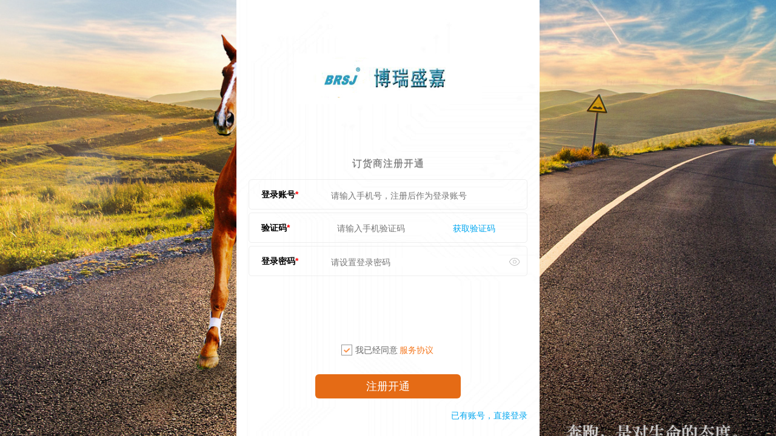

--- FILE ---
content_type: text/html; charset=utf-8
request_url: http://www.brsjhg.com/kmd/Register/store.html
body_size: 23470
content:
<!DOCTYPE html><html class="fasthorse-system"><Head><script type='text/javascript'>var quantityDigits=0;var priceDigits=2;var defaultCurrency="¥";var currencyString="¥";var loginTicketPrefix="LOGINTICKET_Supplier260_"; var projectDir ='tst'; var enableOss=true; </script><meta http-equiv="Content-Type" content="text/html; charset=utf-8" /><meta charset="utf-8" /><meta name="renderer" content="webkit|ie-comp|ie-stand"><link rel="shortcut icon" href="http://img.km2.366kmpf.com/userfiles/supplier260/20200819/45617cb7ac4a4a1aa5147d43f8092980.jpg" type="image/x-icon" /><title>北京博瑞盛嘉化工技术有限公司</title><link href="/tst/Template/Paas/Default/Layout/Css/supplier/index.css?v=234.350.20251121" rel="stylesheet" /><link href="/tst/Template/Paas/Default/style/Default/Supplier/css/index.css?v=234.350.20251121" rel="stylesheet" /><script language="javascript" type="text/javascript" src="/tst/static/js/ecf.min.js?v=234.350.20251121"></script><script language="javascript" type="text/javascript" src="/tst/Static/Js/ECF.TEngine.js?v=234.350.20251121"></script><script language="javascript" type="text/javascript" src="/tst/Static/Js/ECF.Forms.js?v=234.350.20251121"></script><script language="javascript" type="text/javascript" src="/tst/Static/Js/ECF.Page.js?v=234.350.20251121"></script><script language="javascript" type="text/javascript" src="/tst/Static/Js/Calendar/WdatePicker.js?v=234.350.20251121"></script><script language="javascript" type="text/javascript" src="/tst/Static/Js/Public.js?v=234.350.20251121"></script><script language="javascript" type="text/javascript" src="/tst/Static/Js/ECF.dialog.js?v=234.350.20251121"></script><script language="javascript" type="text/javascript" src="/tst/Static/Js/customUI.min.js?v=234.350.20251121"></script><link type="text/css" rel="stylesheet" href="/tst/Static/Dialog/Metro/Dialog.css?v=234.350.20251121" /><script language="javascript" type="text/javascript" src="/tst/Static/Js/ECF.dialog.js?v=234.350.20251121"></script><script src="/tst/Template/Paas/Default/Layout/Js/join.js?v=234.350.20251121"></script><link type="text/css" rel="stylesheet" href="/tst/Static/Css/Jigsaw.css?v=234.350.20251121" /><script src="/tst/Template/Paas/Default/Layout/Js/Jigsaw.js?v=234.350.20251121"></script><link type="text/css" rel="stylesheet" href="/tst/Static/Css/style.css" /><style>*{font-size:14px;text-decoration:none}#customizeBox,input-group22 {display: flex;justify-content: center;}.showExtReg {display: none}.div-login{display:flex;flex-direction:column}.custom-container{display:flex;flex-direction:column;}.title{text-align:center}.box-row input:focus{box-shadow:0 0 5px #fff;outline:0px solid #fff}select:focus {box-shadow: 0 0 5px #fff;outline: 0px solid #fff} .select_area{display:flex;flex-direction:row}select{border:0px}input[type=text],textarea,input[type=text]:focus,textarea:focus{border:0px;outline: none;}.btn{background:#e56b15;font-size:18px;color:#ffffff;border-radius:6px;line-height:40px;height:40px;text-align:center;width:240px;display:inline-block;text-decoration:none}.btn:hover{color:#fff;}.upload-empty{cursor:pointer;margin:0px;display:flex;flex-direction:column;align-items:center;border:1px solid #f2f2f2;width:80px;height:80px}.upload-empty .icon{font-size:36px;margin:0px;color:#999}.upload-empty .title{font-size:12px !important;margin:0px !important}input {border: noneoutline: none}.select_area select {max-width:64px!important;}body,html{margin:0;padding:0;height:100%;overflow:hidden}.right-container{display:flex;flex-direction:column;height:100%}.header{height:260px; box-sizing:border-box;display:flex;justify-content:center;align-items:center;overflow:hidden;}.header img{max-width:100%;height:auto}.content{flex:1;overflow-y:auto;padding:10px;box-sizing:border-box}.footer{height:160px; padding:10px;box-sizing:border-box}.custom-scrollbar::-webkit-scrollbar{width:10px}.custom-scrollbar::-webkit-scrollbar-track{background:#f1f1f1;border-radius:10px}.custom-scrollbar::-webkit-scrollbar-thumb{background:#888;border-radius:10px}.custom-scrollbar::-webkit-scrollbar-thumb:hover{background:#555}.custom-scrollbar{scrollbar-width:thin}.custom-scrollbar{scrollbar-color:#888 #f1f1f1}label.error{font-size:12px;color:#fff;position:absolute;left: 0;bottom:0!important;transform: translateY(100%)!important;line-height: 20px!important;z-index: 1;background: red;padding: 2px 8px;border-radius: 3px;}label.error:before,label.error::after{content: '';position: absolute;transform: rotate(45deg) translateX(-50%);width: 6px;height:6px;left: 50%;top:0;transform-origin: center;background: red;z-index: 2;}.fasthorse-system .container .title {margin-top:0px;}.box-row{width: 460px;display:flex;border:1px solid #eee;border-radius:5px;box-sizing:border-box;padding:0 10px;height:50px;line-height:50px;margin:5px auto;}.row-title{ line-height: 1.2;align-items: center;justify-content: left;display: flex;width:120px;text-align:left!important;box-sizing:border-box;padding:0 10px;position:relative;flex-shrink:0;color:black;font-weight: bold;line-height:1.5}.row-title .red{color:red; left:0}.row-content{flex:1}.inputbox{width:100%;position:relative}.inputbox input,.textareabox textarea,.selectbox select{width:100%;border:0 !important;outline:0 !important}.inputbox .input-sub-button{position:absolute;top:50%;transform:translateY(-50%);right:0;color:steelblue;cursor:pointer;padding:0 10px;background:#fff;z-index:1;height:44px;line-height:44px}.box-row:has(input:focus),.box-row:has(textarea:focus),.box-row:has(select:focus){border-color:#e56b15}.textareabox textarea{height:140px;resize:none;padding:18px 0}.box-row:has(textarea){height:180px}.selectbox select{height:40px;cursor:pointer}::-webkit-scrollbar{width:2px}::-webkit-scrollbar-thumb{background-color:#999}.box-row:has(.more-radio){min-height:50px;height:auto}.more-radio input[type="checkbox"],.more-radio input[type="radio"]{opacity:0;cursor:pointer}.more-radio input[type="checkbox"]+label,.more-radio input[type="radio"]+label{position:relative;margin-right:8px;cursor:pointer;user-select:none}.more-radio input[type="checkbox"]+label::before{position:absolute;top:0;left:-3px;transform:translateX(-100%);content:'✔';width:16px;height:16px;line-height:16px;background-color:transparent;border:1px solid #999;color:transparent;text-align:center}.more-radio input[type="checkbox"]:checked+label::before{background-color:red;color:#fff}.more-radio input[type="radio"]+label::before,.more-radio input[type="radio"]+label::after{content:'';position:absolute;top:0;left:-3px;transform:translateX(-100%);border-radius:50%}.more-radio input[type="radio"]+label::before{width:16px;height:16px;border:1px solid #999}.more-radio input[type="radio"]+label::after{width:8px;height:8px;left:-8px;top:5px;background-color:transparent}.more-radio input[type="radio"]:checked+label::before{border-color:#e56b15}.more-radio input[type="radio"]:checked+label::after{background-color:#e56b15}.box-row:has(.select_area),.box-row:has(.custom-upload-pic-group){min-height:50px;height:auto}.select_area{display:flex;flex-wrap:wrap}.select_area .selectbox{display:flex}.select_area .selectbox select{width:auto;max-width:64px;height:50px;line-height:50px;overflow:hidden;text-overflow:ellipsis;white-space:nowrap}.box-row:has(.custom-upload-pic-group){padding-bottom: 10px;}input[type='text'].error, input[type='password'].error{box-shadow: none;position: relative!important;transform: transLateY(0)!important;}.search-cont input { border: 1px solid #f2f2f2; margin-top: -26px; }[box='clear']{display:none;}.aye.show {background: url(/Template/Paas/Default/style/Default/Supplier/images/icon2.png) no-repeat center;background-size: cover;}.aye {position: absolute;top: 50%;transform: translateY(-50%);right: 0;display: block;background: url(/Template/Paas/Default/style/Default/Supplier/images/icon1.png) no-repeat center;background-size: cover;width: 20px;height: 20px;cursor: pointer;}.container {display: flex;flex-wrap:nowrap;padding-right: 0!important;}.left, .right {position: relative;display: block!important;}.left {width: auto!important;flex: 1;}.right {flex-shrink: 0;width: 500px !important;}.fasthorse-system .container .right .inner {position: absolute;transform: translateY(-50%);left: 0;right: 0;top: 50%;margin: 0 auto;width: 460px;}.flex-shrink-0 {flex-shrink: 0;}.flex-1 {flex: 1;}.flex-col-center{display: flex;flex-direction: column;justify-content: center;}@media only screen and (max-width: 1300px) {.fasthorse-system .container .left {width: 100%;}.fasthorse-system .container .right {left: 0;right: 0;margin: 0 auto;}}</style></head><body><div class="container"><div class="left"><div class="word"></div></div><div class="right"><div class="inner2 register-inner2 right-container"><div class="logo zcm header"><img src="http://img.km2.366kmpf.com/userfiles/supplier260/20200819/45617cb7ac4a4a1aa5147d43f8092980.jpg" alt="北京博瑞盛嘉化工技术有限公司" /></div><p class="title aaa">订货商注册开通</p><div class="div-login content custom-scrollbar" id="RegisterForm"><div class="input-group22 "><div style="height:auto;border:0px;" id="customizeBox"></div><div class="box-row"><div class="row-title"><label class="placeholder">登录账号</label><span class="red">*</span></div><div class="row-content"><div class="inputbox"><input type="text" placeholder="请输入手机号，注册后作为登录账号" name="Mobile" id="Mobile" error="请输入正确的手机号" value="" validate="isnull|tel" readonly autocomplete="off" onMouseDown="this.removeAttribute('readonly')" /><input type="hidden" id="applyjoin" name="applyjoin" value="True" /></div></div></div><div class="box-row"><div class="row-title"><label class="placeholder">验证码</label><span class="red">*</span></div><div class="row-content"><div class="inputbox" style="display: flex; align-items: center;"><div class="row-title" style="flex:5"><input type="text" placeholder="请输入手机验证码" name="ValidateCode" id="ValidateCode" error="请输入正确的验证码" validate="isnull|num" readonly autocomplete="off" onMouseDown="this.removeAttribute('readonly')" /></div><div class="row-content" style="flex:3"><a href="javascript:void(0);" onclick="join.getSmsCode(this, $e('#Mobile').value());" class="getcode">获取验证码</a></div></div></div></div><div class="box-row"><div class="row-title">登录密码 <span class="red">*</span></div><div class="row-content"><div class="inputbox"><input id="Password" type="password" name="Password" class="input_text" error="密码为6-20位数字或字母或下划线" placeholder="请设置登录密码" readonly autocomplete="off" onMouseDown="this.removeAttribute('readonly')" validate="isnull|password" /><input id="showTxt" type="text" class="input_text" placeholder="请设置登录密码" style="display: none;" /><em class="aye" id="isShow"></em></div></div></div></div></div><div class="footer"><div class="agreen" style="text-align:center;"><label><input type="checkbox" id="agreement" checked="checked" />我已经同意<a href="#" onclick='pub.dialog("服务协议", $e("#ApplyForm").html(), 1000, 680, null, function() { if (typeof $e.lazy === "function") {$e(document).nonePic();} })'>服务协议</a></label></div><div class="act-group" style="text-align:center;font-size:16px;"><div><input type="hidden" value="" id="Code" /><a href="#" class="btn btn-orange" onclick="join.register('store',this,false)">注册开通</a></div></div><div class="link-group" style="margin-right:10px;"><div><a href="/tst/Join/Login.aspx?role=store" class="text-orange">已有账号，直接登录</a></div></div></div></div></div></div></body></html><script type="text/template" id="ApplyForm"><div class="alert-box"><div class="pop-notice"><p class="MsoNormal"> 快马数字服务协议<span style="font-family:宋体;">（下称</span>“服务协议”）是成都任我行快马科技有限公司 (下称“任我行快马科技”)与您就快马数字服务等相关事项所订立的有效合约。 </p><p class="MsoNormal"><br /></p><p class="MsoNormal"> 一、条款接受 </p><p class="MsoNormal"> 您通过网络页面点击确认或以其他方式选择接受服务协议，即表示您与任我行快马科技已达成协议并同意接受服务协议的全部约定内容。在接受服务协议之前，请您仔细阅读服务协议的全部内容。如果您对服务协议<span style="font-family:宋体;">的条款有疑问的，请通过询问任我行快马科技（电话：</span>4006878366在线咨询：www.366kmpf.com），任我行快马科技将向您解释条款内容。如果您不同意服务协议的任意内容，或者无法准确理解任我行快马科技对条款的解释，请不要进行后续操作。 </p><p class="MsoNormal"><br /></p><p class="MsoNormal"> 二、定义及解释 </p><p class="MsoNormal"><span style="font-family:宋体;">快马数字服务：指任我行快马科技向您提供的在【</span>www.366kmpf.com】网站界面上所展示的快马数字服务以及相关的各种工具和服务。 </p><p class="MsoNormal"><br /></p><p class="MsoNormal"> 三、费用 </p><p class="MsoNormal"> 服务费：是您为购买快马数字服务及相关服务支持（包括但不限于插件、增值业务）所支付的费用，具体数额将在您订购页面予以列明公示，或者由《快马数字服务销售合同》约定。 </p><p class="MsoNormal"><br /></p><p class="MsoNormal"> 四、服务内容 </p><p class="MsoNormal"> 1、任我行快马科技提供的快马数字服务必须符合服务协议的约定。您知悉任我行快马科技无法保证其所提供的服务毫无瑕疵，但任我行快马科技承诺不断提升服务质量及服务水平。您确认并同意：若任我行快马科技提供的服务瑕疵是当时行业技术水平所无法避免的，其将不被视为违约。任我行快马科技将配合您一同合作解决上述瑕疵问题。 </p><p class="MsoNormal"> 2、您了解任我行快马科技按照“现状”和“可得到”的状态向您提供服务，并且任我行快马科技对服务不作任何明示或暗示的保证，包括但不限于服务的适用性、没有错误或疏漏、持续性、准确性、可靠性、适用于某一特定用途。同时，任我行快马科技不对服务所涉及的技术及信息的有效性、准确性、正确性、可靠性、质量、稳定、完整和及时性做出任何承诺和保证。但任我行快马科技应尽职尽责、诚实信用完成本服务。 </p><p class="MsoNormal"> 3、任我行快马科技提供第三方服务或产品接入，您需与第三方主体签署合约，由第三方按其与您约定的服务协议执行，您明确知悉并认可，任我行快马科技仅对第三方主体进行必要的主体身份确认工作，任我行快马科技不对第三方服务主体行为承担任何责任，请谨慎阅读和确认第三方主体提供的各项协议和告知。 </p><p class="MsoNormal"> 4、各服务项目，无论所有权主体是否为任我行快马科技，只要开通使用端口，即为交付完成，您理解款项支付完毕到使用端口开通之间，存在合理的时间差，如有特殊情况，任我行快马科技将在服务项目介绍中列明。 </p><p class="MsoNormal"><br /></p><p class="MsoNormal"> 五、续费 </p><p class="MsoNormal"> 1、服务期满双方愿意继续合作的，您至少应在已购项目告知的续费期限内支付续费款项，以使服务得以继续进行。如续费时任我行快马科技对快马数字服务体系、名称或价格进行调整的，双方同意按照届时有效的新的服务体系、名称或价格履行，但调整前您已经支付的款项不受影响。 </p><p class="MsoNormal"> 2、您在每次续费前有义务再次认真阅读并确保完全理解【www.366kmpf.com】网站下服务协议的各项规定，在全部同意该条款所有内容后进行续费，您每次续费行为将视为已阅读并完全理解服务协议最新版且承诺遵守约定。 </p><p class="MsoNormal"> 3、任我行快马科技保留在您未按照约定支付全部费用之前不向您提供服务和技术支持，或者终止服务和技术支持的权利。 </p><p class="MsoNormal"><br /></p><p class="MsoNormal"> 六、您的权力与义务 </p><p class="MsoNormal"> 1、您同意遵守服务协议以及服务展示页面的相关管理规范及流程。您了解上述协议及规范等的内容可能会不时变更。如服务协议<span style="font-family:宋体;">的任何内容发生变动，任我行快马科技公司应通过提前</span>30天在【www.366kmpf.com】的适当版面公告向您提示修改内容。如您不同意任我行快马科技对服务协议相关条款所做的修改，您有权停止使用快马数字服务，此等情况下，您需要自行备份业务数据。如您继续使用快马数字服务，则视为您接受任我行快马科技对服务协议相关条款所做的修改。 </p><p class="MsoNormal"> 2、您应按照任我行快马科技在【www.366kmpf.com】网站公示的提示及本服务协议的约定支付相应服务费用。 </p><p class="MsoNormal"> 3、您使用快马数字服务进行的经营活动需要获得国家有关部门的许可或批准的，应获得该有关的许可或批准。例如您从事新闻、出版、教育、医疗保健、药品和医疗器械等，同时您理解并认可，以上列举并不能穷尽您进行经营活动需要获得国家有关部门的许可或批准的全部类型，您应获得有关的许可或批准，并应符合国家及地方不时颁布相关法律法规之要求； </p><p class="MsoNormal"> 4、若任我行快马科技的服务涉及第三方软件之许可使用的，您同意遵守相关的许可协议的约束； </p><p class="MsoNormal"> 5、您不得利用快马数字服务提供的资源和服务对如下信息或者内容，采取包括但不限于上传（Upload）、下载（download）、储存、发布、设立URL、链接等行为，且不为他人发布该等信息提供任何便利：①违反国家规定的政治宣传和新闻信息；②涉及国家秘密和安全的信息；③封建迷信和淫秽、色情、下流的信息或教唆犯罪的信息；④博彩有奖、赌博游戏、“私服”、“外挂”等非法互联网出版活动；⑤违反国家民族和宗教政策的信息；⑥妨碍互联网运行安全的信息；⑦侵害他人合法权益的信息和其他有损于社会秩序、社会治安、公共道德的信息或内容；⑧其他违反法律法规、部门规章或国家政策的内容。 </p><p class="MsoNormal"> 6、您不得有任何危害或可能危害任我行快马科技的行为，包括但不限于： </p><p class="MsoNormal"><span style="font-family:宋体;">（</span>1）对任我行快马科技及相关平台的功能或者存储、处理、传输的数据和应用程序进行删除或者修改。 </p><p class="MsoNormal"><span style="font-family:宋体;">（</span>2）利用网络及系统从事窃取或者破坏他人信息、损害他人合法权益的活动。 </p><p class="MsoNormal"><span style="font-family:宋体;">（</span>3）故意制作、复制、传播计算机病毒或者以其他方式攻击他人服务。 </p><p class="MsoNormal"><span style="font-family:宋体;">（</span>4）进行钓鱼、黑客攻击、网络诈骗等非法行为，网站或空间中含有或涉嫌散播病毒、木马、恶意代码等，或通过虚拟主机对其他网站、主机进行涉嫌攻击的行为，如扫描、嗅探、ARP欺骗、DOS等。 </p><p class="MsoNormal"><span style="font-family:宋体;">（</span>5）危害网络安全和信息安全的其他行为。 </p><p class="MsoNormal"><span style="font-family:宋体;">（</span>6）利用任我行快马科技提供的服务发布不受欢迎的或者未经请求的电子邮件广告或包含反动、色情等违法或有害信息的电子邮件等电子信息。 </p><p class="MsoNormal"><span style="font-family:宋体;">（</span>7）进行任何改变或试图改变任我行快马科技提供的系统配置或破坏系统安全的行为。 </p><p class="MsoNormal"><span style="font-family:宋体;">（</span>8）建立或利用设备、配置运行与本服务无关的程序或进程，而大量占用任我行快马科技云计算资源（如云服务器、网络带宽、存储空间等）所组成的平台中服务器内存、CPU或者网络带宽资源，给任我行快马科技业务服务相关平台、服务门户或者其他用户的网络、服务器（包括但不限于本地及外地和国际的网络、服务器等）、产品/应用等带来严重负荷，影响任我行快马科技的通畅联系，或者导致任我行快马科技产品与服务或者任我行快马科技的其他用户网站所在的服务器宕机、死机或者用户基于云平台的产品/应用不可访问等。 </p><p class="MsoNormal"> 如任我行快马科技发现您违反上述条款的约定，有权根据情况采取相应的处理措施，包括但不限于立即终止服务、中止服务或删除相应信息等，有权保存有关记录，并向政府主管部门报告。如果第三方机构或个人对您提出质疑或投诉，任我行快马科技将通知您，您有责任在规定时间内进行说明并出具证明材料，如您未能提供相反证据或您逾期未能反馈的，任我行快马科技将采取包括但不限于立即终止服务、中止服务、提交已知登记信息或删除相应信息等处理措施。因您未及时更新本网站要求填写的真实联系方式或联系方式不正确而致使未能联系到您的，亦视为您逾期未能反馈。 </p><p class="MsoNormal"> 7、您使用快马数字服务所引起的一切法律纠纷，包括但不限于侵权、违约、犯罪等均与任我行快马科技无关。 </p><p class="MsoNormal"> 8、您对自己使用快马数字服务过程产生的数据以及进入和管理快马数字服务上各类产品与服务的账号、密码的完整性和保密性负责。因您维护不当或保密不当致使上述数据、口令、密码等丢失或泄漏所引起的一切损失和后果均由您自行承担。凡该账户所发出的指令及相关行为均视为您的行为，您应承担由此造成的一切后果和责任。如您发现账号或密码被他人非法使用或有使用异常的情况的，应及时根据任我行快马科技公布的处理方式通知任我行快马科技采取措施暂停该账号的登录和使用。如您没有提供其有效证件或证件所载信息与注册的信息不一致的，任我行快马科技有权拒绝您前述请求，由此造成的损失由您自行承担。 </p><p class="MsoNormal"> 9、如您违反本合同规定的任何条款，任我行快马科技有权拒绝向您提供快马数字服务，并终止本合同。您已支付的“服务费”不予退还，同时任我行快马科技有进一步追究您法律责任的权利。 </p><p class="MsoNormal"> 10、如任我行快马科技要求提供您的资质文件，您应按照服务项目列明要求提交上述资质证明文件、资料。您应保证所提供资料的真实、完整、准确、合法、有效。当提供的信息发生变化时应及时到系统中提交更新信息，如提交虚假信息或因未及时更新而导致信息不准确，任我行快马科技有权依法采取暂停或终止提供服务、断开网络接入等关闭处理措施并不返还已支付费用。 </p><p class="MsoNormal"> 11、未经任我行快马科技书面认可，您不得通过转让、出租、无偿使用或其他任何方式许可任何第三人使用任我行快马科技提供的服务。否则，任我行快马科技有权解除本合同，并追究您相应责任。 </p><p class="MsoNormal"> 12、您使用快马数字服务过程中造成的任何损失，任我行快马科技不承担任何责任。 </p><p class="MsoNormal"><br /></p><p class="MsoNormal"> 七、任我行快马科技的权利和义务 </p><p class="MsoNormal"> 1、任我行快马科技应按照合同约定提供服务,保证服务可持续运行及数据安全。 </p><p class="MsoNormal"> 2、任我行快马科技已获得必要的许可和授权，有权按本合同约定为客户提供快马数字服务。 </p><p class="MsoNormal"> 3、任我行快马科技在客户使用快马数字产品的服务期内在服务器上保存客户的信息，并在客户终止服务使用后永久删除。 </p><p class="MsoNormal"> 4、任我行快马科技不向其他任何第三方保证和承诺您提交的网页和信息符合注册标准，客户自行对其快马数字服务提供的内容、产品、服务等承担全部责任。 </p><p class="MsoNormal"> 5、任我行快马科技有权随时删除含有任何危害国家安全、淫秽色情、虚假、侮辱、诽谤、恐吓或骚扰、侵犯他人版权或人身权或其他合法权益等违法或有违社会公序良俗的内容。 </p><p class="MsoNormal"> 6、任我行快马科技拥有为维护系统升级而短暂停止服务的权利，在暂停服务之前，任我行快马科技将通过网站予以公告。 </p><p class="MsoNormal"> 7、任我行快马科技可以根据中国法律法规的调整、行政执法机关的命令和社会伦理道德的变化相应调整快马数字服务的审核标准，客户不得以类似“以前曾通过XX公司审核”的理由要求任我行快马科技继续审核通过。 </p><p class="MsoNormal"> 8、任我行快马科技有权对您对外公布的信息内容进行检查，一旦发现信息内容或者指向这些内容链接的数据或信息中含有任何违反相关法律法规规定、本合同约定或者超出经营许可或备案项目范围的内容的，任我行快马科技有权要求您进行修改、删除；如您不予改正，则任我行快马科技有权终止向您提供服务。 </p><p class="MsoNormal"> 9、服务期限内，任我行快马科技将为您提供如下客户服务： </p><p class="MsoNormal"><span style="font-family:宋体;">（</span>1）任我行快马科技为付费用户提供7×12小时售后故障服务，并为付费用户提供有效的联系方式并保证付费用户能够联系到故障联系人。故障联系人在明确故障后及时进行反馈； </p><p class="MsoNormal"><span style="font-family:宋体;">（</span>2）任我行快马科技提供7*12小时的在线服务系统，解答客户在使用中的问题。 </p><p class="MsoNormal"> 10、任我行快马科技承诺应严格遵守客户的数据保密义务。明确客户数据的所有权属于客户本身。 </p><p class="MsoNormal"> 11、在任何情况下，如因您原因，导致任我行快马科技先行赔付或承担了连带赔偿责任的，任我行快马科技均有权向您追责。 </p><p class="MsoNormal"> 12、您理解并同意，为向您提供更为细致、贴心的服务，快马科技将向您发送与网站管理、服务规则更新等相关的系统公告、电子邮件、站内信和/或手机短消息，其方式和范围可不经向您特别通知而变更，该类通知内容可能对您的权利义务产生重大的有利或不利影响，请您务必及时关注。此外，快马科技也可能将以邮件、站内信、弹窗、短信、电话等形式向您推送您可能感兴趣的活动或信息，您有权选择是否接受。如您拒绝接受，邮件、站内信、弹窗可以在“设置-消息通知”中关闭或点击关闭。短信可根据提示回复退订。即使您选择了不再接收促销信息，我们仍可能需要向您发送与服务相关的必要通信，例如订单确认和发货通知，这些信息对于提供您所请求的服务是必要的。 </p><p class="MsoNormal"><br /></p><p class="MsoNormal"> 八、数据管理 </p><p class="MsoNormal"> 1、为更好地向您提供服务，您在此授权任我行快马科技使用（包括但不限于收集、抓取、采集、使用、分析、整理）、收益、处分服务数据。本条所述“服务数据”是指您及您客户（“您客户”指您上下游合作伙伴、最终客户等实际使用本服务完成交易的各相关方）注册账户时提供的注册资料及信息，以及您及您客户使用本服务时任我行快马科技或任我行快马科技授权软件自动接收并记录的您及您客户的浏览信息、行为轨迹、支付信息、订单信息，包括但不限于客户的IP地址、浏览器的类型、使用的语言、访问日期和时间、软硬件特征信息、交易标的具体情况、支付方式、支付数额、交易频率及网页记录、安全信息。 </p><p class="MsoNormal"> 2、有下列情况之一时，任我行快马科技将依法全部或部分披露所收集的服务数据信息： </p><p class="MsoNormal"><span style="font-family:宋体;">（</span>1）为确认您的真实身份，将您注册账户时提供的注册信息及资料向第三方披露； </p><p class="MsoNormal"><span style="font-family:宋体;">（</span>2）经您事先同意，向第三方披露； </p><p class="MsoNormal"><span style="font-family:宋体;">（</span>3）根据法律的有关规定，或者行政或司法机构的要求，向第三方或者行政、司法机构披露； </p><p class="MsoNormal"><span style="font-family:宋体;">（</span>4）在您违反中国法律法规的情况下，依法向第三方披露； </p><p class="MsoNormal"><span style="font-family:宋体;">（</span>5）为提供您所要求的软件或服务，而必须和第三方分享信息。 </p><p class="MsoNormal"> 3、为服务之目的，任我行快马科技可能通过使用所收集的您信息，向您发出产品和服务信息等信息。您有权拒绝接收此类信息。 </p><p class="MsoNormal"><br /></p><p class="MsoNormal"> 九、服务期限与终止 </p><p class="MsoNormal"> 1、如果你与任我行快马科技已经签署《快马数字服务销售合同》，服务期限由该合同约定；如果没有，自您快马数字服务创建成功之日起（而非您获取快马数字的管理员登录号和密码之日起）计算，并以您所缴纳的服务费款项数额为依据确认服务期限。 </p><p class="MsoNormal"> 2、 发生下列情形，合同提前终止： </p><p class="MsoNormal"><span style="font-family:宋体;">（</span>1）双方协商一致提前终止的； </p><p class="MsoNormal"><span style="font-family:宋体;">（</span>2）不可抗力豁免： </p><p class="MsoNormal"> 本协议中规定的不可抗力包括： </p><p class="MsoNormal"> 1)地震、台风、洪水等自然灾害； </p><p class="MsoNormal"> 2)战争、罢工、停电、政府行为； </p><p class="MsoNormal"> 3)电信线路被人为破坏或非任我行快马科技的线路、设备因故障、调试、扩容所引起的中断； </p><p class="MsoNormal"> 4)黑客攻击、网络备案等； </p><p class="MsoNormal"> 5）政府管理部门提出要求任我行快马科技暂停或终止提供相应服务等非任我行快马科技原因的为不可抗力等因素。 </p><p class="MsoNormal"><span style="font-family:宋体;">当由于上述不可抗力原因而使合约无法履行的，双方应立即协商解决问题的方案。如果不可抗力持续十五</span>(15)日以上，且导致本协议无法继续履行的，则任一方均可以书面通知终止本协议，任我行快马科技有权不退还已收取款项。 </p><p class="MsoNormal"><br /></p><p class="MsoNormal"> 十、保密责任及知识产权 </p><p class="MsoNormal"> 1、保密资料指由一方向另一方披露的所有技术及非技术信息(包括但不限于产品资料，产品计划，价格，财务及营销规划，业务战略，客户信息，客户数据，研发，软件硬件，API应用数据接口，技术说明，设计，特殊公式，特殊算法，市场策略、宣传策略、产品架构、合作方等)。 </p><p class="MsoNormal"> 2、服务协议任何一方同意对获悉的对方之上述保密资料予以保密，并严格限制接触上述保密信息的员工和委托人遵守本条之保密义务。除非国家机关依法强制要求或上述保密资料已经进入公有领域外，接受保密资料的一方不得对外披露。 </p><p class="MsoNormal"> 3、服务协议双方明确认可各自用户信息和业务数据等是各自的重要资产及重点保密信息。本服务协议双方同意尽最大的努力保护上述保密信息等不被披露。一旦发现有上述保密信息泄露事件，双方应合作采取一切合理措施避免或者减轻损害后果的产生。 </p><p class="MsoNormal"> 4、您确认，任我行快马科技向您提供服务所涉相关软件、资料、数据等的知识产权属于任我行快马科技或其具有许可/使用权；未经任我行快马科技同意，您无权复制、传播、转让、许可或提供他人使用这些资源，否则应承担相应的责任。对于任我行快马科技提供的操作系统等软件，您不得采取修改、翻译、改编、出租、转许可、在信息网络上传播或转让等方式，也不得逆向工程、反编译或试图以其他方式发现任我行快马科技提供的软件的源代码。如您违反本条规定，应向任我行快马科技支付等同于违约金人民币【50】万元。 </p><p class="MsoNormal"> 5、条款不因服务协议的终止而失效。 </p><p class="MsoNormal"><br /></p><p class="MsoNormal"> 十一、违约责任 </p><p class="MsoNormal"> 1、 服务协议任何一方违约均须依法承担违约责任。 </p><p class="MsoNormal"> 2、 您理解，鉴于计算机、互联网的特殊性，下述情况不属于任我行快马科技违约： </p><p class="MsoNormal"><span style="font-family:宋体;">（</span>1）任我行快马科技在进行快马数字服务配置、维护、升级时，需要短时间中断服务； </p><p class="MsoNormal"><span style="font-family:宋体;">（</span>2）任我行快马科技提供的服务涉及到互联网及相关信息等服务，可能会受到Internet不稳定因素的影响。因此服务存在因上述不可抗力、计算机病毒或黑客攻击、系统不稳定、用户所在位置、用户关机、通信网络、Internet等原因等造成您访问快马数字服务速度下降或无法使用； </p><p class="MsoNormal"> 3、由于您的故意或过失导致遭受损失的，任我行快马科技不承担任何责任。 </p><p class="MsoNormal"> 4、如因任我行快马科技原因，造成您连续72小时不能正常使用服务的，您可以终止服务，但非任我行快马科技控制之内的原因引起的除外。 </p><p class="MsoNormal"> 5、如果任我行快马科技违反服务协议规定的义务，给您造成损失的，赔偿金的最高限额为您有关快马数字服务向任我行快马科技公司首次提出赔偿主张时最近一次续费实际支付快马数字服务服务费。客户未续费的，以首次支付的服务费为限额。 </p><p class="MsoNormal"> 6、在任何情况下，任我行快马科技对本服务协议所承担的责任总额不超过行为对应之服务费总额。 </p><p class="MsoNormal"><br /></p><p class="MsoNormal"> 十二、争议解决 </p><p class="MsoNormal"> 1、 本合同的生效、解释、执行、管辖、争议的解决均适用中华人民共和国法律。 </p><p class="MsoNormal"> 2、 因本合同引起的或与本合同有关的任何争议，双方可友好协商解决；协商不成，可将争议提交成都市高新区人民法院进行裁决。 </p><p class="MsoNormal"><br /></p><p class="MsoNormal"> 十三、特别声明 </p><p class="MsoNormal"> 1、任我行快马科技郑重提示：为享有高效优质的服务，请您务必仔细阅读并确保完全理解www.366kmpf.com网站下的《快马数字服务协议<span style="font-family:宋体;">》，</span>www.366kmpf.com适时公布的服务协议<span style="font-family:宋体;">是最新版本。您完全理解并认可明白，</span>www.366kmpf.com有“快马数字服务”服务的最新版本，任何人士和机构提供的文件（包括但不限于本合同）中有关“快马数字服务”服务描述与该服务协议矛盾的，以该服务协议为准。 </p><p class="MsoNormal"> 2、您同意任我行公司以提前30天在www.366kmpf.com上公布或给您发网站内通知或书面通知的方式将本服务协议的权利义务全部或者部分转移给任我行快马科技的关联公司。 </p><p class="MsoNormal"> 3、如果任何条款在性质上或其他方面理应地在此协议终止时继续存在，那么应视为继续存在的条款，这些条款包括但不局限于保密条款、知识产权条款、法律适用及争议解决条款。 </p><p><br /></p></div></div></script><script type="text/template" id="CompleteForm"><div class="complete-info-sec"><ul class="step"><li class="on"><div class="inner"><em></em><p>注册</p></div></li><li class="on"><div class="inner"><em></em><p>完善账户信息</p></div></li><li><div class="inner"><em></em><p>注册成功</p></div></li></ul><div class="complete-info-main"><div class="custom-table custom-table-noline"><div class="form"><table border="0" cellpadding="0" cellspacing="0"><colgroup><col style="width:33.3333%" /><col style="width:auto" /></colgroup><tbody><tr><th><p class="name">所在地区：</p></th><td><div class="selectbox selectbox-sm"><select><option>请选择</option></select><select class="adjustmar"><option>请选择</option></select><select class="adjustmar"><option>请选择</option></select></div></td></tr><tr><th><p class="name"><span class="red">*</span>详细地址：</p></th><td><div class="inputbox"><input type="text" /></div></td></tr><tr><th><p class="name"><span class="red">*</span>单选：</p></th><td><div class="more-radio"><input type="radio" value="选项一" name="radio" checked /><label>选项一</label><input type="radio" value="选项二" name="radio" /><label>选项二</label></div></td></tr><tr><th><p class="name"><span class="red">*</span>复选：</p></th><td><div class="more-radio"><input type="checkbox" value="选项一" name="checkbox" checked /><label>选项一</label><input type="checkbox" value="选项二" name="checkbox" checked /><label>选项二</label><input type="checkbox" value="选项三" name="checkbox" /><label>选项三</label></div></td></tr><tr><th><p class="name"><span class="red">*</span>文本域：</p></th><td><div class="textareabox"><textarea></textarea></div></td></tr><tr><th valign="top"><p class="name"><span class="red">*</span>图片：</p></th><td><div class="upload martop"><div class="upload-btn"><a href="#">上传</a><input type="file" name="name" value="" /></div><span class="tips">营业执照、组织机构代码等企业资质，请确保图片清晰，至少上传一张</span><ul class="upload-img"><li><em class="shut">×</em><img src="" /></li><li><em class="shut">×</em><img src="" /></li></ul></div></td></tr></tbody></table></div></div><div class="complete-last-step"><div class="status audit-pic"></div><div class="status failed-pic"></div><div class="discrib"><p>后台审核文字返回</p></div></div></div><div class="btn-group"><a class="custom-btn custom-btn-sure">下一步</a></div></div></script><script>var guide = {parseTips: function (type) {switch (type) {case "chinese":return "请输入中文";case "english":return "请输入字母";case "num":return "请输入数字";case "letter_number":return "请输入字母、数字";case "username":return "请输入中文、字母、数字";case "tel":return "请输入正确的手机号码";case "email":return "请输入正确的邮箱";case "idcard":return "请输入有效身份证号";default:return "请输入内容";}},loadMultipleBox: function () {var cfg = {BusinessScope: {ajax: function (keyword, callback) {$e.ajax({ data: "<action>reginfo.business.scope</action><key>{0}</key><keyword>{1}</keyword>".format(guide.key, keyword),dataType: "xml",success: function () {var res = ECF.parseJSON(arguments[1].text);if (res.Success) {var d = res.Content || [];if (typeof (callback) == 'function')callback(d);} else {pub.error(res.Message, 2);}},error: function () {pub.error("加载信息失败，请刷新页面", 2);}});}}};multipleBox.render(cfg);},};jte.register("parseTips", guide.parseTips);$e(function () {join.pwdSwitch(); if (navigator.appName == "Microsoft Internet Explorer" && parseInt(navigator.appVersion.split(";")[1].replace(/[ ]/g, "").replace("MSIE", "")) < 10) {isIE();} else if (navigator.appName == "Microsoft Internet Explorer" && parseInt(navigator.appVersion.split(";")[1].replace(/[ ]/g, "").replace("MSIE", "")) < 9) {alert("您的浏览器版本过低，请下载IE9及以上版本");};getRegInfo();});function isIE() {var _obj = $e('.kuang .input_text');$e('.placeholder').css('display', 'block');_obj.each(function () {if ($e(this).value().length > 0) {$e(this).prev('.placeholder').css('display', 'none');}});_obj.bind({'focus': function () {$e(this).siblings('.placeholder').css('display', 'none');},'blur': function () {if ($e(this).value().length <= 0) {$e(this).siblings('.placeholder').css('display', 'block');}}});};function validateValues() { var datas = "", errorMsg = "", isPass = true;$e("#RegisterForm .box-row").each(function () {var isRequired = $e(this).find(".row-title .red").length >0;errorMsg = $e(this).find(".row-title").html(); var boxRow = $e(this).find(".row-content div");var key = "", val = "";if (!isRequired) {return;}if (boxRow.hasClass("inputbox")) {key = boxRow.find("input").attr("name");val = boxRow.find("input[type=text]").value();if (val == "") {isPass = false;return false;}}else if (boxRow.hasClass("selectbox")) {key = boxRow.find("select").attr("name");val = boxRow.find("select").value();if (val == "") {isPass = false;return false;}}else if (boxRow.hasClass("textareabox")) {key = boxRow.find("textarea").attr("name");val = boxRow.find("textarea").value();if (val == "") {isPass = false;return false;}} else if (boxRow.hasClass("select_area")) {key = boxRow.attr("name");var values = [];boxRow.find("select").each(function () {var tv = $e(this).value();if (tv == "" || tv == "-1") {return;}values.push(tv);});if (values.length < 3) {errorMsg += "省、市、区";isPass = false;return false;}} else if (boxRow.hasClass("more-radio")) {var vlues = [];boxRow.find(".checked").each(function () {if (key == "") {key = $e(this).find("input").attr("name");}var tv = $e(this).find("input").value();vlues.push(tv);});val = vlues.join(",");if (val == "") {isPass = false;return false;}} else if (boxRow.hasClass("custom-upload-pic-group")) {key = boxRow.attr("name");val = boxRow.find("[box=image]").attr("src");if (val == "") {isPass = false;return false;}}if (key) {datas += "<" + key + ">" + val + "</" + key + ">";}});if (errorMsg != "" && !isPass) {errorMsg = errorMsg.replace("*", "").trim();pub.tips(errorMsg + "必填");return false;}var isValidateArea = true;$e(".select_area").each(function () {var province = $e(this).find("[region='province']").value();var city = $e(this).find("[region='city']").value();var area = $e(this).find("[region='area']").value();if (province != "-1" && (city == "-1" || area == "-1")) {isValidateArea = false;pub.tips("请选择省市区");return false;}});if (!isValidateArea) {return false;}var falg = true; $e(".custom-upload-pic-group").each(function () {var box = $e(this); var error = box.attr("error");var validate = box.attr("validate") != "" && box.attr("validate") != undefined ;var imgs = box.find("[box='image']");if (validate && imgs.length == 0) {falg = false;pub.tips(error);return false;} });if (!falg) {return false;}return datas;}function getRegValues() {if (!validateValues()) {return false;}var datas = "";$e("#RegisterForm .box-row").each(function () {var boxRow = $e(this).find(".row-content div");var key = "", val = "";if (boxRow.hasClass("inputbox")) {key = boxRow.find("input").attr("name");val = boxRow.find("input[type=text]").value();}else if (boxRow.hasClass("selectbox")) {key = boxRow.find("select").attr("name");val = boxRow.find("select").value();}else if (boxRow.hasClass("textareabox")) {key = boxRow.find("textarea").attr("name");val = boxRow.find("textarea").value();} else if (boxRow.hasClass("select_area")) {key = boxRow.attr("name");var values = [];boxRow.find("select").each(function () {var tv = $e(this).value();if (tv == "" || tv == "-1") {return;}values.push(tv);});if (values.length >0) {val = values.join("-");}} else if (boxRow.hasClass("more-radio")) {var vlues = [];boxRow.find(".checked").each(function () {if (key == "") {key = $e(this).find("input").attr("name");}var tv = $e(this).find("input").value();vlues.push(tv);});val = vlues.join(",");} else if (boxRow.hasClass("custom-upload-pic-group")) {key = boxRow.attr("name");val="";boxRow.find("[box=image]").each(function(){if(val==""){val = $e(this).attr("src");}else{val += "," + $e(this).attr("src");} }); }if (key) {datas += "<" + key + ">" + val + "</" + key + ">";}});console.log(datas);return datas;}function slider() {var verifyCode = $e('#verifyCode').value();verifyCode = jigsaw.uncompile(verifyCode);if (verifyCode == "success")return;jigsaw.init({ el: document.getElementById('captcha'), });};function getRegInfo() {ECF.ajax({data: "<action>reginfo.get</action>",dataType: "xml",async: false,success: function () {var json = eval(arguments[1].text); var html = ECF("#profileTemplate").html();ECF("#customizeBox").html(jte(html, json));if (typeof $e().customCheck === 'function') {$e(document).customCheck();}pictrueBox.render();regionBox.render();var storeTypeObj = $e("select[data-id='StoreType']");var defaultVal = storeTypeObj.attr("defaultVal");console.log(defaultVal);if (storeTypeObj.length == 1 && defaultVal != "" && defaultVal != undefined) {storeTypeObj.val(defaultVal);}ECF("#customizeBox").forms();}});}function selectedIndividualPic(event) {var num = $e("#Positive").find("li").length;if (num >= 1) {top.pub.error("最多上传1张图片");return;}uploadFile(event);}function uploadFile(event) {tip.show('正在上传文件...');let files = event.files;let successCount = 0;for (let i = 0; i < files.length; i++) {if (files.length > 0) {let file = files[i];let reader = new FileReader();reader.readAsDataURL(file);reader.onload = function (e) {let forms = new FormData();forms.append("image", file);forms.append("isLicense", true);$e.ajax({url: "/Upload.axd",method: "POST",dataType: "text",data: forms,processData: false,success: function (status, response, statusText) {var txt = response.text || "";if (txt != "") {saveIndividualPic(event, txt);successCount++;if (successCount == files.length) {tip.hide();}} else {top.pub.error("保存图片失败,网络异常或是其他未知原因.");}},error: function (e) {tip.hide();switch (e.toString()) {case "417":pub.error("服务器不允许上传此格式的文件");break;case "500":pub.error("服务器错误");break;case "501":pub.error("单张图片不允许超过2M");break;case "405":pub.error("上传文件时不允许写入");break;default:var code = e - 501;if (code > 0) {pub.error("单张图片超过了大小限制，建议在2M内");}break;}}});};}}}function saveIndividualPic(that, url) {var num = $e(that).parent("div").find("li").length;var uploadButton = $e(that).parent("div").find("[box='upload']");$e("#Positive").append($e('#ImgHtml').html().format(url, 0));if (num >= 1) {uploadButton.hide();}}function deleteIndividualPic(that, pic) {var num = $e(that).parent("div").find("li").length;var uploadButton = $e(that).parent("div").find("[box='upload']");if (num < 1) {uploadButton.show();}var parentLi = $e(that).parent("li");$e(parentLi).remove();}</script><script type="text/template" id="profileTemplate"><div class="custom-container" id="custom-container">{@each _ as d,idx}<div class="box-row"><div class="row-title"> ${d.Name}{@if d.Required==1}<span class="red">*</span>{@/if} </div><div class="row-content">{@if d.InputType=='text'}<div class="inputbox"><input type="text" class="input-1" id="item_${d.Id}" data-name="${d.Name}" name="item_${d.Id}" validate="{@if d.Required==1}isnull|{@/if}${d.Express}" error="${d.Express|parseTips}" placeholder="${d.Placeholder}" /></div>{@else if d.InputType=='textarea'}<div class="textareabox"><textarea id="item_${d.Id}" data-name="${d.Name}" name="item_${d.Id}" validate="{@if d.Required==1}isnull|{@/if}${d.Express}" error="${d.Express|parseTips}" placeholder="${d.Placeholder}"></textarea></div>{@else if d.InputType=='select'}<div class="selectbox selectbox-sm">{@if d.Keyword=='StoreType' }<select id="item_${d.Id}" data-id="StoreType" defaultVal="${d.DefaultValue}" data-name="${d.Name}" name="item_${d.Id}" guide="translate" ready="" validate="{@if d.Required==1}isnull|{@/if}{@if d.Express!='0'}${d.Express}{@/if}" error="${d.Placeholder}"><option value="">{@if d.Placeholder!=''}${d.Placeholder}{@else}请选择{@/if}</option>{@each d.Items as m,mk}<option value="${m.value}">${m.text}</option>{@/each}</select>{@else}<select id="item_${d.Id}" data-name="${d.Name}" name="item_${d.Id}" guide="translate" ready="" validate="{@if d.Required==1}isnull|{@/if}{@if d.Express!='0'}${d.Express}{@/if}" error="${d.Placeholder}"><option value="">请选择</option>{@each d.Items as m,mk}<option value="${m.value}">${m.text}</option>{@/each}</select>{@/if}</div>{@else if d.InputType=='checkbox'}<div class="more-radio inputcheckbox">{@each d.Items as ck,ckidx}<input type="checkbox" id="${d.Id}_${ckidx}" data-name="${d.Name}" name="item_${d.Id}" value="${ck.value}" /><label>${ck.text}</label>{@/each}</div>{@else if d.InputType=='radio'}<div class="more-radio inputradio">{@each d.Items as rd,ridx}<input type="radio" id="${d.Id}_${ridx}" data-name="${d.Name}" name="item_${d.Id}" value="${rd.value}" /><label>${rd.text}</label>{@/each}</div>{@else if d.InputType=='select_area'}<div class="select_area" region="box" code="${d.Value}" id="item_${d.Id}" name="item_${d.Id}"><div class="selectbox selectbox-sm"><select region="province" onchange="regionBox.change(this);" error="请选择省" validate="{@if d.Required==1}isnull|{@/if}{@if d.Express!='0'}${d.Express}{@/if}"><option value="" selected="selected">请选择</option></select></div><div class="selectbox selectbox-sm" style="margin:0 5px;"><select region="city" onchange="regionBox.change(this);" error="请选择市" validate="{@if d.Required==1}isnull|{@/if}{@if d.Express!='0'}${d.Express}{@/if}"><option value="" selected="selected">请选择</option></select></div><div class="selectbox selectbox-sm" style="margin:0 5px;"><select region="area" onchange="regionBox.change(this);" error="请选择区县" validate="{@if d.Required==1}isnull|{@/if}{@if d.Express!='0'}${d.Express}{@/if}"><option value="" selected="selected">请选择</option></select></div><div class="selectbox selectbox-sm"><select region="town" error="请选择乡镇"><option value="" selected="selected">请选择</option></select></div></div>{@else if d.InputType=='select_date'}<div class="inputbox"><input class="Wdate" data-name="${d.Name}" type="text" value="" id="item_${d.Id}" name="item_${d.Id}" placeholder="${d.Name}" onclick="WdatePicker({ dateFmt: 'yyyy-MM-dd'});" /></div>{@else if d.InputType=='image'}<div data-name="${d.Name}" class="custom-upload-pic-group rect" box="picture" error="${d.Name}必填" validate="{@if d.Required==1}isnull|{@/if}{@if d.Express!='0'}${d.Express}{@/if}" params="propId=" imagedomain="http://img.km2.366kmpf.com" srcs="${d.Value}" name="item_${d.Id}" count="${d.MaxCount}"></div> {@if d.Type==2}<div class="inputbox"><input data-name="${d.Name}" class="Wdate" type="text" value="${d.TimeValue}" id="item_${d.Id}_time" name="item_${d.Id}_time" placeholder="请选择到期日期" validate="{@if d.Required==1}isnull|{@/if}" onclick="WdatePicker({ dateFmt: 'yyyy-MM-dd'});" /><span class="tips" style="padding-left:0">请输入${d.Name}到期日期</span></div>{@/if}{@else if d.InputType=='file'}<div class="upload martop file"><div class="upload-btn"><a href="#">上传</a><input type="file" eid="${d.Id}" data-name="${d.Name}" name="name" value="" onchange="guide.upload(this,event,'file')" /></div><span class="tips">营业执照、组织机构代码等企业资质，请确保图片清晰，至少上传一张</span><ul class="upload-img upload-txt" box="container" eid="${d.Id}" max="${d.MaxCount}"></ul></div>{@else if d.InputType=='select_business'}<div box="multiple" key="BusinessScope" data-name="${d.Name}" name="item_${d.Id}" value="${d.Value}"></div>{@else}<div></div>{@/if}</div></div>{@/each}</div></script><script type="text/template" id="profileTemplate22"><div class="custom-table custom-table-noline" step="profile" index="1"><div class="form"><table border="0" cellpadding="0" cellspacing="0"><colgroup><col style="width:33.3333%" /><col style="width:auto" /></colgroup><tbody>{@each _ as d,idx}<tr><th><p class="name">{@if d.Required==1}<span class="red">*</span>{@/if}${d.Name}：</p></th><td>{@if d.InputType=='text'}<div class="inputbox bb"><span>1111</span><input type="text" id="item_${d.Id}" name="item_${d.Id}" validate="{@if d.Required==1}isnull|{@/if}${d.Express}" placeholder="${d.Placeholder}" /></div>{@else if d.InputType=='textarea'}<div class="textareabox"><textarea id="item_${d.Id}" name="item_${d.Id}" validate="{@if d.Required==1}isnull|{@/if}${d.Express}" placeholder="${d.Placeholder}"></textarea></div>{@else if d.InputType=='select'}<div class="selectbox selectbox-sm">{@if d.Remark=='sys'}<select id="item_${d.Id}" name="item_${d.Id}" guide="translate" ready="" validate="{@if d.Required==1}isnull|{@/if}{@if d.Express!='0'}${d.Express}{@/if}"><option value="">{@if d.Placeholder!=''}${d.Placeholder}{@else}请选择{@/if}</option>{@each d.Items as m,mk}<option value="${m.value}">${m.text}</option>{@/each}</select>{@else}<select id="item_${d.Id}" name="item_${d.Id}" guide="translate" ready="" validate="{@if d.Required==1}isnull|{@/if}{@if d.Express!='0'}${d.Express}{@/if}"><option value="">请选择</option>{@each d.Items as m,mk}<option value="${m.value}">${m.text}</option>{@/each}</select>{@/if}</div>{@else if d.InputType=='checkbox'}<div class="more-radio">{@each d.Items as ck,ckidx}<input type="checkbox" id="${d.Id}_${ckidx}" name="item_${d.Id}" value="${ck.value}" /><label>${ck.text}</label>{@/each}</div>{@else if d.InputType=='radio'}<div class="more-radio">{@each d.Items as rd,ridx}<input type="radio" id="${d.Id}_${ridx}" name="item_${d.Id}" value="${rd.value}" /><label>${rd.text}</label>{@/each}</div>{@else if d.InputType=='select_area'}<div class="more-radio"><div class="select_area" region="box" code="${d.Value}" id="item_${d.Id}" name="item_${d.Id}"><div class="selectbox selectbox-sm"><select region="province" onchange="regionBox.change(this);" error="请选择省" validate="{@if d.Required==1}isnull|{@/if}{@if d.Express!='0'}${d.Express}{@/if}"><option value="-1" selected="selected">请选择</option></select></div><div class="selectbox selectbox-sm" style="margin:0 5px;"><select region="city" onchange="regionBox.change(this);" error="请选择市" validate="{@if d.Required==1}isnull|{@/if}{@if d.Express!='0'}${d.Express}{@/if}"><option value="-1" selected="selected">请选择</option></select></div><div class="selectbox selectbox-sm" style="margin:0 5px;"><select region="area" onchange="regionBox.change(this);" error="请选择区县" validate="{@if d.Required==1}isnull|{@/if}{@if d.Express!='0'}${d.Express}{@/if}"><option value="-1" selected="selected">请选择</option></select></div><div class="selectbox selectbox-sm"><select region="town" error="请选择乡镇"><option value="-1" selected="selected">请选择</option></select></div></div></div>{@else if d.InputType=='select_date'}<div class="inputbox"><input class="Wdate" type="text" value="" id="item_${d.Id}" name="item_${d.Id}" placeholder="${d.Name}" onclick="WdatePicker({ dateFmt: 'yyyy-MM-dd'});" /></div>{@else if d.InputType=='image'}<ul class="custom-upload-pic-group rect" box="picture" params="propId=" imagedomain="http://img.km2.366kmpf.com" srcs="${d.Value}" name="item_${d.Id}" count="${d.MaxCount}"><div class="custom-upload-pic"><input type="file" accept=".gif,.jpg,.bmp,.jpeg,.png" onchange="pictrueBox.changed(this)"><div class="upload-empty"><p class="icon">+</p><p class="title">点击上传</p></div></div></ul>{@if d.Type==2}<div class="inputbox"><input class="Wdate" type="text" value="${d.TimeValue}" id="item_${d.Id}_time" name="item_${d.Id}_time" placeholder="请选择到期日期" validate="{@if d.Required==1}isnull|{@/if}" onclick="WdatePicker({ dateFmt: 'yyyy-MM-dd'});" /><span class="tips" style="padding-left:0">请输入${d.Name}到期日期</span></div>{@/if}{@else if d.InputType=='file'}<div class="upload martop"><div class="upload-btn"><a href="#">上传</a><input type="file" eid="${d.Id}" name="name" value="" onchange="guide.upload(this,event,'file')" /></div><span class="tips">营业执照、组织机构代码等企业资质，请确保图片清晰，至少上传一张</span><ul class="upload-img upload-txt" box="container" eid="${d.Id}" max="${d.MaxCount}"></ul></div>{@else if d.InputType=='select_business'}<div box="multiple" key="BusinessScope" name="item_${d.Id}" value="${d.Value}"></div>{@else}<div></div>{@/if}</td></tr>{@/each}</tbody></table></div></div></script><script id='EngineID20260114085258' type="text/template" >var runVersion='tst';</script>


--- FILE ---
content_type: text/css
request_url: http://www.brsjhg.com/tst/Template/Paas/Default/Layout/Css/supplier/index.css?v=234.350.20251121
body_size: 39425
content:
html,body {margin: 0;padding: 0;font-size: 0;line-height: normal;}
.martop{ margin-top: 10px; }
.marbottom{margin-bottom:10px;}

/*外框*/
.wrap {margin: 0;padding: 0;overflow: hidden;zoom: 1;font-size: 0;line-height: normal;}
.wrap .w {width: 1200px;margin: 0 auto;}
.wrap .model-l { width: 200px; font-size: 0; line-height: normal; display: inline-block; vertical-align: top;}
.wrap .model-r { width: 990px; font-size: 0; line-height: normal; margin-left: 10px; display: inline-block; vertical-align: top; }

/*B2B首页顶部banner*/
.top-banner-b2bindex {font-size: 0;line-height: normal;}
.top-banner-b2bindex a {min-height: 50px;display: block;text-align: center;font-size: 0;line-height: normal;}
.top-banner-b2bindex a img {margin-left: -1000px;margin-right: -1000px;}

/* 顶部Bar */
.bar-top {height: 33px;font-size: 12px;border-bottom-style: solid;border-bottom-width: 1px;line-height: 33px;}
.bar-top .room {height: 100%;}
.bar-top .room .login-info {height: 100%;float: left;}
.bar-top .room .login-info ul {height: 100%;overflow: visible;display:inline-block;vertical-align:middle;}
.bar-top .room .login-info ul li {height: 100%;float: left;line-height: 33px;overflow: visible;font-size: 12px;}
.bar-top .room .login-info ul li.divider {margin: 0 5px;}
.bar-top .room .login-info ul li.pitch {font-size: 0;line-height: normal;}
.bar-top .room .login-info ul li.pitch .pitch-box {height: 32px;font-size: 0;line-height: normal;display: inline-block;vertical-align: middle;}
.bar-top .room .login-info ul li.pitch .pitch-box .name {height: 32px;line-height: 32px;font-weight: 600;font-size: 12px;display: inline-block;vertical-align: middle;}
.bar-top .room .login-info ul li.pitch .pitch-box .chose-address {height: 32px;margin-left: 5px;position: relative;font-size: 0;line-height: normal;display: inline-block;vertical-align: middle;}
.bar-top .room .login-info ul li.pitch .pitch-box .chose-address .title {height: 31px;line-height: 31px;padding: 0 3px;cursor: pointer;border-width: 1px 1px 0 1px;border-style: solid;}
.bar-top .room .login-info ul li.pitch .pitch-box .chose-address .title a.tips {height: 14px;line-height: 14px;font-size: 12px;display: inline-block;vertical-align: middle;text-decoration: none;}
.bar-top .room .login-info ul li.pitch .pitch-box .chose-address .title i.arrow {width: 7px;height: 4px;margin-left: 2px;font-size: 0;line-height: normal;display: inline-block;vertical-align: middle;-webkit-transition: all .3s linear;-moz-transition: all .3s linear;transition: all .3s linear;}
.bar-top .room .login-info ul li.pitch .pitch-box.hover .chose-address .title i.arrow {transform: rotate(180deg);-ms-transform: rotate(180deg);-moz-transform: rotate(180deg);-webkit-transform: rotate(180deg);-o-transform:rotate(180deg);}
.bar-top .room .login-info ul li.pitch .pitch-box.hover .chose-address .title {height: 32px;}
.bar-top .room .login-info ul li.pitch .pitch-box .chose-address .ext-box {min-width: 100%;position: absolute;top: 33px;left: 0;font-size: 0;line-height: normal;display: inline-block;vertical-align: middle;-webkit-transition: all .3s linear;-moz-transition: all .3s linear;transition: all .3s linear;visibility: hidden;filter:alpha(opacity=0);-moz-opacity: 0.0;-khtml-opacity: 0.0;opacity: 0.0;}
.bar-top .room .login-info ul li.pitch .pitch-box.hover .chose-address .ext-box {visibility: visible;filter:alpha(opacity=100);-moz-opacity: 1.0;-khtml-opacity: 1.0;opacity: 1.0;}
.bar-top .room .login-info ul li.pitch .pitch-box .chose-address .ext-box .address-list {width: 400px;padding: 5px;border-width: 0 1px 1px;border-style: solid;font-size: 0;line-height: normal;}
.bar-top .room .login-info ul li.pitch .pitch-box .chose-address .ext-box .address-list .mt {height: 30px;border-bottom: 1px solid;font-size: 0;line-height: normal;}
.bar-top .room .login-info ul li.pitch .pitch-box .chose-address .ext-box .address-list .mt ul li {height: 29px;line-height: 29px;margin: 0 10px 0 0;padding: 0 10px;border-width: 1px 1px 0;border-style: solid;cursor: pointer;font-size: 12px;display: inline-block;vertical-align: middle;}
.bar-top .room .login-info ul li.pitch .pitch-box .chose-address .ext-box .address-list .mt ul li.select {height: 30px;cursor: default;}
.bar-top .room .login-info ul li.pitch .pitch-box .chose-address .ext-box .address-list .mc {padding: 5px;font-size: 0;line-height: normal;}
.bar-top .room .login-info ul li.pitch .pitch-box .chose-address .ext-box .address-list .mc .for {font-size: 0;line-height: normal;display: none;}
.bar-top .room .login-info ul li.pitch .pitch-box .chose-address .ext-box .address-list .mc .for.select {display: block;}
.bar-top .room .login-info ul li.pitch .pitch-box .chose-address .ext-box .address-list .mc .for .list-box {font-size: 0;line-height: normal;}
.bar-top .room .login-info ul li.pitch .pitch-box .chose-address .ext-box .address-list .mc .for .list-box ul{display:block;}
.bar-top .room .login-info ul li.pitch .pitch-box .chose-address .ext-box .address-list .mc .for .list-box ul li {width: 20%;height: 30px;margin: 0;padding: 0;font-size: 0;line-height: normal;display: inline-block;vertical-align: middle;overflow: hidden;zoom: 1;white-space: nowrap;word-break: break-all;word-wrap: normal;text-overflow: ellipsis;float: none;}
.bar-top .room .login-info ul li.pitch .pitch-box .chose-address .ext-box .address-list .mc .for .list-box ul li a {height: 30px;line-height: 30px;display: block;font-size: 12px;text-align: center;text-decoration: none;}

.bar-top .room .nav-bar {height: 100%;float: right;}
.bar-top .room .nav-bar ul {height: 100%;overflow: visible;}
.bar-top .room .nav-bar ul li {height: 100%;display: inline-block;vertical-align: middle;line-height: 32px;position: relative;z-index: 10;}
.bar-top .room .nav-bar ul li.divider {width: 0;height: 12px;border-left-style: dotted;border-left-width: 1px;margin: 0 10px 0;}
.bar-top .room .nav-bar ul li .title {height: 100%;font-size: 0;line-height: 33px;display: inline-block;vertical-align: middle;padding: 0 3px;}
.bar-top .room .nav-bar ul li.hover .title {border-style: solid;border-width: 1px 1px 0 1px;position: relative;z-index: 1;padding: 0 2px;line-height: 30px;}
.bar-top .room .nav-bar ul li .title i.icon {width: 14px;height: 14px;display: inline-block;vertical-align: middle;margin-right:2px;}
.bar-top .room .nav-bar ul li .title i.arrow {display:inline-block;border-style:solid dashed dashed;border-width:3px;margin-left: 2px;-webkit-transition: color 0.2s linear 0.0s;-moz-transition: color 0.2s linear 0.0s;transition: color 0.2s linear 0.0s;display: inline-block;vertical-align: middle;}
.bar-top .room .nav-bar ul li .title a.tips {height: 14px;line-height: 14px;display: inline-block;vertical-align: middle;font-size: 12px;}
.bar-top .room .nav-bar ul li .title a.tips em {padding: 0 2px;}

.bar-top .room .nav-bar ul li .extend-box {position: absolute;top: 33px;right: 0;border-style: solid;border-width: 1px;padding: 5px;display: none;}
.bar-top .room .nav-bar ul li.hover .extend-box {display: block;}
.bar-top .room .nav-bar ul li .extend-box .list {width: 80px;font-size: 0;line-height: normal;overflow: hidden;}
.bar-top .room .nav-bar ul li .extend-box .list ul {margin-top: -1px;}
.bar-top .room .nav-bar ul li .extend-box .list ul li {height: 20px;line-height: 20px;font-size: 12px;text-align: right;display: block;text-align: center;border-top-style: dashed;border-top-width: 1px;padding: 2px 0;}
.bar-top .room .nav-bar ul li .extend-box .buy-car-list {width: 230px;font-size: 0;line-height: normal;overflow: hidden;}
.bar-top .room .nav-bar ul li .extend-box .buy-car-list .buy-list {font-size: 0;line-height: normal;overflow: hidden;}
.bar-top .room .nav-bar ul li .extend-box .buy-car-list .buy-list ul {margin-top: -11px;}
.bar-top .room .nav-bar ul li .extend-box .buy-car-list .buy-list ul li {border-top-style: dashed;border-top-width: 1px;display: block;padding-top: 5px;margin-top: 5px;}
.bar-top .room .nav-bar ul li .extend-box .buy-car-list .buy-list ul li .pic {width: 40px;height: 40px;float: left;}
.bar-top .room .nav-bar ul li .extend-box .buy-car-list .buy-list ul li .pic a {height: 38px;display: block;text-align: center;line-height: 38px;font-size: 0;border-style: solid;border-width: 1px;overflow: hidden;}
.bar-top .room .nav-bar ul li .extend-box .buy-car-list .buy-list ul li .pic a img {max-height: 100%;margin-left: -100px;margin-right: -100px;}
.bar-top .room .nav-bar ul li .extend-box .buy-car-list .buy-list ul li .info {height: 40px;margin-left: 45px;}
.bar-top .room .nav-bar ul li .extend-box .buy-car-list .buy-list ul li .info .name {height: 20px;line-height: 20px;font-size: 12px;overflow: hidden;white-space: nowrap;text-overflow: ellipsis;}
.bar-top .room .nav-bar ul li .extend-box .buy-car-list .buy-list ul li .info .money {height: 20px;line-height: 20px;font-size: 12px;overflow: hidden;white-space: nowrap;text-overflow: ellipsis;}
.bar-top .room .nav-bar ul li .extend-box .buy-car-list .buy-list-empty {font-size: 0;line-height: 30px;text-align: center;padding: 10px 0;}
.bar-top .room .nav-bar ul li .extend-box .buy-car-list .buy-list-empty i {width: 40px;height: 30px;display: inline-block;vertical-align: middle;}
.bar-top .room .nav-bar ul li .extend-box .buy-car-list .buy-list-empty em {font-size: 12px;display: inline-block;vertical-align: middle;margin-left: 10px;}
.bar-top .room .nav-bar ul li .extend-box .buy-car-list .button {font-size: 0;line-height: normal;text-align: center;margin-top: 5px;}
.bar-top .room .nav-bar ul li .extend-box .buy-car-list .button a.btn {height: 24px;line-height: 24px;display: inline-block;vertical-align: middle;font-size: 12px;padding: 0 20px;}

/*B2B综合首页顶部Bar*/
.bar-top-b2bindex .room .login-info ul li {margin-right: 10px;}
.bar-top-b2bindex .room .login-info ul li.divider {height: 10px;border-width: 0 0 0 1px;border-style: solid;margin: 11px 10px 0 0;}
.bar-top-b2bindex .room .login-info ul li.pitch {font-size: 0;line-height: normal;}
.bar-top-b2bindex .room .login-info ul li.pitch .pitch-box {height: 32px;font-size: 0;line-height: normal;display: inline-block;vertical-align: middle;}
.bar-top-b2bindex .room .login-info ul li.pitch .pitch-box .name {height: 32px;line-height: 32px;font-weight: 600;font-size: 12px;display: inline-block;vertical-align: middle;}
.bar-top-b2bindex .room .login-info ul li.pitch .pitch-box .chose-address {height: 32px;margin-left: 5px;position: relative;font-size: 0;line-height: normal;display: inline-block;vertical-align: middle;}
.bar-top-b2bindex .room .login-info ul li.pitch .pitch-box .chose-address .title {height: 31px;line-height: 31px;padding: 0 3px;cursor: pointer;border-width: 1px 1px 0 1px;border-style: solid;}
.bar-top-b2bindex .room .login-info ul li.pitch .pitch-box .chose-address .title a.tips {height: 14px;line-height: 14px;font-size: 12px;display: inline-block;vertical-align: middle;}
.bar-top-b2bindex .room .login-info ul li.pitch .pitch-box .chose-address .title i.arrow {width: 7px;height: 4px;margin-left: 2px;font-size: 0;line-height: normal;display: inline-block;vertical-align: middle;-webkit-transition: all .3s linear;-moz-transition: all .3s linear;transition: all .3s linear;}
.bar-top-b2bindex .room .login-info ul li.pitch .pitch-box .chose-address .ext-box {min-width: 100%;position: absolute;top: 33px;left: 0;font-size: 0;line-height: normal;vertical-align: middle;-webkit-transition: all .3s linear;-moz-transition: all .3s linear;transition: all .3s linear;}


/*头部组件1 this one is new*/
.custom-head {font-size: 0;line-height: normal;}
.custom-head .head-style1 {font-size: 0;line-height: normal;padding: 20px 0;}
.custom-head .head-style1 .room {height: 100%;font-size: 0;line-height: normal;}
.custom-head .head-style1 .room .logo {width: 340px;height: 0px;float: left;margin-top: 12px;}
.custom-head .head-style1 .room .logo .main-logo {height: 70px;display: inline-block;vertical-align: middle;word-break: break-all;word-wrap: normal;white-space:nowrap;}
.custom-head .head-style1 .room .logo .main-logo a {height: 70px;text-align: center;line-height: 70px;display: block;font-size: 0;}
/*.custom-head .head-style1 .room .logo .main-logo a img {max-height: 100%;max-width:100%;}*/
.custom-head .head-style1 .room .logo .copy-logo {height: 70px;display: inline-block;vertical-align: middle;margin-left: 10px;}
.custom-head .head-style1 .room .logo .copy-logo a {height: 70px;text-align: center;line-height: 70px;display: block;font-size: 0;}
.custom-head .head-style1 .room .logo .copy-logo a img {max-height: 100%;}
.custom-head .head-style1 .room .had-tool {height: 94px;padding-left: 400px;line-height: 50px;text-align: left;padding-right: 65px;}
.custom-head .head-style1 .room .had-tool .buy-car {height: 38px;display: inline-block;vertical-align: middle;border: 1px solid;margin-top: 29px;font-size: 0;line-height: normal;cursor: pointer;position: relative;z-index: 99;float: right;}
.custom-head .head-style1 .room .had-tool .buy-car.select {box-shadow: 0 0 5px rgba(0,0,0,0.2);}
.custom-head .head-style1 .room .had-tool .buy-car.select:before {width: 100%;height: 5px;content: '';position: absolute;left: 0;right: 0;bottom: -1px;z-index: 1;}
.custom-head .head-style1 .room .had-tool .buy-car .title {width: 75px;height: 100%;font-size: 0;line-height: 38px;padding: 0 28px 0 36px;position: relative;text-align: center;}
.custom-head .head-style1 .room .had-tool .buy-car .title i.icon {width: 18px;height: 16px;position: absolute;top: 9px;left: 18px;}
.custom-head .head-style1 .room .had-tool .buy-car .title a.tips {height: 20px;font-size: 12px;line-height: 20px;position: relative;display: inline-block;vertical-align: middle;}
.custom-head .head-style1 .room .had-tool .buy-car .title a.tips em {min-width: 12px;font-size: 12px;line-height: 12px;position: absolute;top: -14px;right: -18px;padding: 1px 2px;text-align: center;border-radius: 7px 7px 7px 0;}
.custom-head .head-style1 .room .had-tool .buy-car .title i.arrow {width: 6px;height: 6px;border-style: solid;border-width: 1px 1px 0 0;position: absolute;top: 15px;right: 20px;transform: rotate(45deg);}
.custom-head .head-style1 .room .had-tool .buy-car .extend-box {width: 308px;border: 1px solid;box-shadow: 0 0 5px rgba(0,0,0,0.2);position: absolute;right: -1px;display: none;}
.custom-head .head-style1 .room .had-tool .buy-car.select .extend-box {display: block;}
.custom-head .head-style1 .room .had-tool .buy-car .extend-box .buy-car-list {display: block;font-size: 0;line-height: normal;}
.custom-head .head-style1 .room .had-tool .buy-car .extend-box .buy-car-list .buy-list-empty {font-size: 0;line-height: 30px;padding: 10px 0;text-align: center;}
.custom-head .head-style1 .room .had-tool .buy-car .extend-box .buy-car-list .buy-list-empty i {width: 40px;height: 30px;display: inline-block;vertical-align: middle;}
.custom-head .head-style1 .room .had-tool .buy-car .extend-box .buy-car-list .buy-list-empty em {display: inline-block;vertical-align: middle;font-size: 12px;margin-left: 10px;}
.custom-head .head-style1 .room .had-tool .buy-car .extend-box .buy-car-list .buy-list {font-size: 0;line-height: normal;overflow: hidden;margin: 10px;}
.custom-head .head-style1 .room .had-tool .buy-car .extend-box .buy-car-list .buy-list ul {margin-top: -11px;}
.custom-head .head-style1 .room .had-tool .buy-car .extend-box .buy-car-list .buy-list ul li {border-top-style: dashed;border-top-width: 1px;display: block;padding-top: 5px;margin-top: 5px;}
.custom-head .head-style1 .room .had-tool .buy-car .extend-box .buy-car-list .buy-list ul li .pic {width: 40px;height: 40px;float: left;}
.custom-head .head-style1 .room .had-tool .buy-car .extend-box .buy-car-list .buy-list ul li .pic a {height: 38px;display: block;text-align: center;line-height: 38px;font-size: 0;border-style: solid;border-width: 1px;overflow: hidden;}
.custom-head .head-style1 .room .had-tool .buy-car .extend-box .buy-car-list .buy-list ul li .pic a img {max-width: 100%;max-height: 100%;}
.custom-head .head-style1 .room .had-tool .buy-car .extend-box .buy-car-list .buy-list ul li .info {height: 40px;margin-left: 45px;}
.custom-head .head-style1 .room .had-tool .buy-car .extend-box .buy-car-list .buy-list ul li .info .name {height: 20px;line-height: 20px;font-size: 12px;overflow: hidden;white-space: nowrap;text-overflow: ellipsis;text-align: left;}
.custom-head .head-style1 .room .had-tool .buy-car .extend-box .buy-car-list .buy-list ul li .info .money {height: 20px;line-height: 20px;font-size: 12px;overflow: hidden;white-space: nowrap;text-overflow: ellipsis;text-align: left;}
.custom-head .head-style1 .room .had-tool .buy-car .extend-box .buy-car-list .buy-list .button {text-align: center;margin-top: 10px;}
.custom-head .head-style1 .room .had-tool .buy-car .extend-box .buy-car-list .buy-list .button a.btn {height: 30px;line-height: 30px;display: inline-block;vertical-align: middle;padding: 0 20px;font-size: 12px;line-height: 30px;}


/*B2B综合首页头部*/
.custom-head.custom-head-b2bindex .head-style1{padding:10px 0;}
.custom-head.custom-head-b2bindex .head-style1 .room .logo{height:100px;margin-top:0;width:402px;}
.custom-head.custom-head-b2bindex .head-style1 .room .logo .main-logo{height:100px;line-height:100px;display: inline-block;vertical-align: middle;word-break: break-all;word-wrap: normal;white-space:nowrap;}
.custom-head.custom-head-b2bindex .head-style1 .room .logo .main-logo a{height: 100px;text-align: center;line-height: 100px;display: block;font-size: 0;}
.custom-head.custom-head-b2bindex .head-style1 .room .had-tool{height:100px;padding:0 0 0 462px;}
.custom-head.custom-head-b2bindex .head-style1 .room .had-tool .codepic{height:100px;display: inline-block;vertical-align: middle;font-size: 0;line-height: 100px;float: right;overflow:hidden;zoom:1;}
.custom-head.custom-head-b2bindex .head-style1 .room .had-tool .codepic img{max-height:100%;max-width:100%;}

/*头部组件2 this one is new*/
.custom-head {font-size: 0;line-height: normal;}
.custom-head .head-style2 {font-size: 0;line-height: normal;padding: 9px 0;}
.custom-head .head-style2 .room {height: 100%;font-size: 0;line-height: normal;}
.custom-head .head-style2 .room .logo {width: 440px;height: 50px;float: left;}
.custom-head .head-style2 .room .logo .main-logo {height: 50px;display: inline-block;vertical-align: middle;}
.custom-head .head-style2 .room .logo .main-logo a {height: 50px;text-align: center;line-height: 50px;display: block;font-size: 0;}
.custom-head .head-style2 .room .logo .main-logo a img {max-height: 100%;}
.custom-head .head-style2 .room .logo .copy-logo {height: 50px;display: inline-block;vertical-align: middle;margin-left: 10px;}
.custom-head .head-style2 .room .logo .copy-logo a {height: 50px;text-align: center;line-height: 50px;display: block;font-size: 0;}
.custom-head .head-style2 .room .logo .copy-logo a img {max-height: 100%;}

.custom-head .head-style2 .room .logo .supplier-rate {height: 50px;line-height: normal;font-size: 0;display: inline-block;vertical-align: middle;margin-left: 10px;position: relative;z-index: 9999;}
.custom-head .head-style2 .room .logo .supplier-rate p.name {height: 30px;line-height: 30px;font-size: 16px;font-family: 'Microsoft YaHei';}
.custom-head .head-style2 .room .logo .supplier-rate .sbar-list {height: 20px;font-size: 0;line-height: normal;}
.custom-head .head-style2 .room .logo .supplier-rate .sbar-list ul li {height: 20px;font-size: 0;line-height: normal;display: inline-block;vertical-align: middle;margin-right: 5px;}
.custom-head .head-style2 .room .logo .supplier-rate .sbar-list ul li p {height: 20px;font-size: 12px;line-height: 20px;display: inline-block;vertical-align: middle;}
.custom-head .head-style2 .room .logo .supplier-rate .sbar-list ul li .num {height: 20px;font-size: 12px;line-height: 20px;display: inline-block;vertical-align: middle;font-family: 'Arial';}
.custom-head .head-style2 .room .logo .supplier-rate .extend-shop {width: 515px;height: 288px;font-size: 0;line-height: normal;border-style: solid;border-width: 1px;position: absolute;top: 50px;left: 0;display: none;}
.custom-head .head-style2 .room .logo .supplier-rate:hover .extend-shop {display: block;}
.custom-head .head-style2 .room .logo .supplier-rate .extend-shop .title {height: 78px;border-bottom-style: solid;border-bottom-width: 1px;}
.custom-head .head-style2 .room .logo .supplier-rate .extend-shop .title .title-box {width: 157px;height: 78px;border-style: solid;border-width: 0 1px 0 0;text-align: center;display: inline-block;vertical-align: middle;}
.custom-head .head-style2 .room .logo .supplier-rate .extend-shop .title .title-box .star {width: 120px;height: 20px;font-size: 0;line-height: normal;position: relative;display: inline-block;vertical-align: middle;margin-top: 15px;}
.custom-head .head-style2 .room .logo .supplier-rate .extend-shop .title .title-box .star span {height: 20px;font-size: 0;line-height: normal;position: absolute;top: 0;left: 0;bottom: 0;}
.custom-head .head-style2 .room .logo .supplier-rate .extend-shop .title .title-box p {height: 30px;line-height: 30px;font-size: 20px;font-family: 'Microsoft YaHei';margin-top: 5px;}
.custom-head .head-style2 .room .logo .supplier-rate .extend-shop .title .title-line {height: 66px;display: inline-block;vertical-align: middle;font-size: 0;line-height: normal;padding-top: 12px;margin-left: 10px;}
.custom-head .head-style2 .room .logo .supplier-rate .extend-shop .title .title-line p {height: 30px;line-height: 30px;font-size: 16px;font-family: 'Microsoft YaHei';}
.custom-head .head-style2 .room .logo .supplier-rate .extend-shop .title .title-line .sbar-list {height: 20px;font-size: 0;line-height: normal;}
.custom-head .head-style2 .room .logo .supplier-rate .extend-shop .title .title-line .sbar-list ul li {height: 20px;font-size: 0;line-height: normal;display: inline-block;vertical-align: middle;margin-right: 5px;}
.custom-head .head-style2 .room .logo .supplier-rate .extend-shop .title .title-line .sbar-list ul li p {height: 20px;font-size: 12px;line-height: 20px;display: inline-block;vertical-align: middle;font-family: 'SimSun';}
.custom-head .head-style2 .room .logo .supplier-rate .extend-shop .title .title-line .sbar-list ul li .num {height: 20px;font-size: 12px;line-height: 20px;display: inline-block;vertical-align: middle;font-family: 'Arial';}
.custom-head .head-style2 .room .logo .supplier-rate .extend-shop .txt {height: 169px;padding: 30px 30px 10px;}
.custom-head .head-style2 .room .logo .supplier-rate .extend-shop .txt .code {height: 169px;width: 117px;display: inline-block;vertical-align: middle;}
.custom-head .head-style2 .room .logo .supplier-rate .extend-shop .txt .code .pic {height: 101px;width: 101px;border-style: solid;border-width: 1px;overflow: hidden;text-align: center;line-height: 101px;padding: 7px;box-shadow: 0 0 3px 1px rgba(0,0,0,0.1);}
.custom-head .head-style2 .room .logo .supplier-rate .extend-shop .txt .code .pic img {max-width: 100%;max-height: 100%;}
.custom-head .head-style2 .room .logo .supplier-rate .extend-shop .txt .code p {height: 30px;line-height: 30px;font-size: 12px;text-align: center;margin-top: 5px;}
.custom-head .head-style2 .room .logo .supplier-rate .extend-shop .txt .txt-info {width: 308px;height: 169px;display: inline-block;vertical-align: middle;margin-left: 30px;}
.custom-head .head-style2 .room .logo .supplier-rate .extend-shop .txt .txt-info .c-list {font-size: 0;line-height: normal;}
.custom-head .head-style2 .room .logo .supplier-rate .extend-shop .txt .txt-info .c-list ul li {width: 100%;font-size: 0;line-height: normal;display: inline-block;vertical-align: middle;}
.custom-head .head-style2 .room .logo .supplier-rate .extend-shop .txt .txt-info .c-list ul li.hf {width: 50%;}
.custom-head .head-style2 .room .logo .supplier-rate .extend-shop .txt .txt-info .c-list ul li p {width: 60px;height: 30px;line-height: 30px;font-size: 12px;float: left;text-align: right;}
.custom-head .head-style2 .room .logo .supplier-rate .extend-shop .txt .txt-info .c-list ul li .string {height: 30px;line-height: 30px;overflow: hidden;text-overflow: ellipsis;white-space: nowrap;font-size: 12px;}
.custom-head .head-style2 .room .logo .supplier-rate .extend-shop .txt .txt-info .c-server {font-size: 0;line-height: normal;overflow: hidden;}
.custom-head .head-style2 .room .logo .supplier-rate .extend-shop .txt .txt-info .c-server ul {margin-left: -16px;}
.custom-head .head-style2 .room .logo .supplier-rate .extend-shop .txt .txt-info .c-server ul li {font-size: 0;line-height: normal;display: inline-block;vertical-align: middle;padding: 0 16px;text-align: center;position: relative;}
.custom-head .head-style2 .room .logo .supplier-rate .extend-shop .txt .txt-info .c-server ul li:before {width: 0;height: 36px;content: '';border-left-style: solid;border-left-width: 1px;position: absolute;top: 50%;left: 0;margin-top: -18px;}
.custom-head .head-style2 .room .logo .supplier-rate .extend-shop .txt .txt-info .c-server ul li i.icon {width: 28px;height: 31px;display: inline-block;vertical-align: middle;background: url(/Template/Paas/Default/Layout/Images/recom-safe.png) 0 0 no-repeat;}
.custom-head .head-style2 .room .logo .supplier-rate .extend-shop .txt .txt-info .c-server ul li p {height: 20px;font-size: 12px;margin-top: 5px;}
.custom-head .head-style2 .room .logo .supplier-rate .extend-shop .txt .txt-info .button {height: 20px;text-align: right;}
.custom-head .head-style2 .room .logo .supplier-rate .extend-shop .txt .txt-info .button a {height: 20px;font-size: 0;line-height: normal;display: inline-block;vertical-align: middle;margin-left: 5px;}
.custom-head .head-style2 .room .logo .supplier-rate .extend-shop .txt .txt-info .button a i {width: 20px;height: 20px;display: inline-block;vertical-align: middle;}
.custom-head .head-style2 .room .logo .supplier-rate .extend-shop .txt .txt-info .button a em {height: 20px;line-height: 20px;font-size: 12px;display: inline-block;vertical-align: middle;}

.custom-head .head-style2 .room .had-tool {height: 50px;padding-left: 350px;line-height: 50px;text-align: right;}
.custom-head .head-style2 .room .had-tool .poster {height: 50px;float: right;display: none;}
.custom-head .head-style2 .room .had-tool .poster a {height: 50px;display: block;line-height: 50px;text-align: center;}
.custom-head .head-style2 .room .had-tool .poster a img {max-height: 100%;}

/*头部搜索组件1 this one is new */
.custom-search-style1 {font-size: 0;line-height: normal;display: inline-block;vertical-align: middle;position:relative;}
.custom-search-style1 .search-classic {height: 30px;font-size: 0;line-height: normal;overflow: hidden;text-align: left;}
.custom-search-style1 .search-classic ul {margin-left: -16px;}
.custom-search-style1 .search-classic ul li {height: 30px;font-size: 12px;line-height: 30px;display: inline-block;vertical-align: middle;padding: 0 0 0 8px;margin-left: 8px;position: relative;cursor: pointer;}
.custom-search-style1 .search-classic ul li.select {cursor: default;}
.custom-search-style1 .search-classic ul li:before {height: 12px;width: 0;border-left-style: solid;border-left-width: 1px;content: '';position: absolute;top: 50%;margin-top: -6px;left: 0;}
.custom-search-style1 .inputbox {width: 370px;height: 36px;border-style: solid;padding: 2px;font-size: 0;line-height: normal;display: inline-block;vertical-align: middle;position: relative;}
.custom-search-style1 .inputbox input[type=text] {border: none;height: 36px;border-radius: 0;-webkit-box-shadow: none;-moz-box-shadow: none;box-shadow: none;font-family: 'Verdana';}
.custom-search-style1 .inputbox input[type=text]:focus {font-weight: 600;}
.custom-search-style1 .inputbox label.labe-box {height: 36px;position: absolute;top: 2px;left: 8px;line-height: 36px;font-size: 12px;cursor: text;white-space: normal;}
.custom-search-style1 .inputbox.changed label.labe-box {display: none;}
.custom-search-style1 a.btn {width: 87px;height: 40px;display: inline-block;vertical-align: middle;}
.custom-search-style1 .search-class.select {overflow: visible;}
.custom-search-style1 .search-class.select ul {padding-top: 36px;}
.custom-search-style1 .search-class ul li.main-show {height: 36px;border-width: 0;cursor: default;position: absolute;top: 0;left: 0;right: 0;text-align: left;}
.custom-search-style1 .search-class ul li.main-show i.icon {filter:alpha(opacity=100);-moz-opacity: 1.0;-khtml-opacity: 1.0;opacity: 1.0;}
.custom-search-style1 a.btn {width: 87px;height: 40px;display: inline-block;vertical-align: middle;font-size:12px;text-align:center;line-height:40px;background:none;}
.custom-search-style1 .searc-hot {width: 100%;position: absolute;height: 24px;line-height: 24px;font-size: 12px;bottom: -24px;left: 0;right: 0;text-align: left;}
.custom-search-style1 .searc-hot a {height: 20px;display: inline-block;vertical-align: middle;font-size: 12px;line-height: 20px;white-space: nowrap;margin-right: 10px;}


/*头部搜索组件2 new */
.custom-search-style2 {font-size: 0;line-height: normal;display: inline-block;vertical-align: middle;}
.custom-search-style2 .search-class {width: 77px;height: 36px;padding: 2px 0 2px 2px;display: inline-block;vertical-align: middle;cursor: default;overflow: hidden;}
.custom-search-style2 .search-class ul {height: 36px;display: block;position: relative;z-index: 10;padding-top: 38px;-webkit-transition: padding-top .2s linear;-moz-transition: padding-top .2s linear;transition: padding-top .2s linear;}
.custom-search-style2 .search-class ul li {height: 36px;display: block;line-height: 36px;border-style: solid;border-width: 0 1px 1px 1px;cursor: pointer;text-align: left;}
.custom-search-style2 .search-class ul li span {height: 36px;padding: 0 5px 0 20px;display: inline-block;vertical-align: middle;line-height: 36px;font-size: 12px;}
.custom-search-style2 .search-class ul li i.icon {width: 9px;height: 9px;display: inline-block;vertical-align: middle;filter:alpha(opacity=0);-moz-opacity: 0.0;-khtml-opacity: 0.0;opacity: 0.0;}
.custom-search-style2 .inputbox {width: 370px;height: 36px;border-style: solid;padding: 2px;font-size: 0;line-height: normal;display: inline-block;vertical-align: middle;position: relative;}
.custom-search-style2 .inputbox input[type=text] {border: none;height: 36px;border-radius: 0;-webkit-box-shadow: none;-moz-box-shadow: none;box-shadow: none;font-family: 'Verdana';}
.custom-search-style2 .inputbox input[type=text]:focus {font-weight: 600;}
.custom-search-style2 .inputbox label.labe-box {height: 36px;position: absolute;top: 2px;left: 8px;line-height: 36px;font-size: 12px;cursor: text;white-space: normal;}
.custom-search-style2 .inputbox.changed label.labe-box {display: none;}
.custom-search-style2 a.btn {width: 87px;height: 40px;display: inline-block;vertical-align: middle;}
.custom-search-style2 .search-class.select {overflow: visible;}
.custom-search-style2 .search-class.select ul {padding-top: 36px;}
.custom-search-style2 .search-class ul li.main-show {height: 36px;border-width: 0;cursor: default;position: absolute;top: 0;left: 0;right: 0;text-align: left;}
.custom-search-style2 .search-class ul li.main-show i.icon {filter:alpha(opacity=100);-moz-opacity: 1.0;-khtml-opacity: 1.0;opacity: 1.0;}

/*列表切换组件*/
.custom-changetable {font-size: 0;line-height: normal;}
.custom-changetable .mt {height:20px;font-size: 0;line-height: normal;}
.custom-changetable .mt ul li {height:20px;line-height:20px;padding:0 10px;cursor:pointer;display: inline-block;vertical-align: middle;font-size: 12px;}
.custom-changetable .mt ul li.select {cursor:default;}
.custom-changetable .mc {height:200px;border-style: solid;border-width: 1px;}
.custom-changetable .mc .for {height:100%;overflow:hidden;zoom:1;display:none;}
.custom-changetable .mc .select {display:block;}

/*头部菜单栏*/
.custom-menu .room-style4 .menu-level .level ul li .panel-show .panel-area {width: auto;}

/*首页店铺Banner*/
.shop-banner {height: 140px;font-size: 0;line-height: normal;}
.shop-banner a {height: 140px;display: block;text-align: center;font-size: 0;line-height: 140px;overflow: hidden;}
.shop-banner a img {max-height: 100%;margin-left: -2000px;margin-right: -2000px;}

/*体部*/
.tbodys {font-size: 0;line-height: normal;padding-bottom: 10px;}
.tbodys.login-body{padding:0;background: url(/Template/Paas/default/layout/Images/login-bg.jpg) center no-repeat;}
.tbodys .room {font-size: 0;line-height: normal;}

/*菜单组件扩展*/
.menu-extend {border-width: 0;height: 44px;}

/*prodinfo stylesheet*/
/*商品详细规格*/
.product-info {font-size: 0;line-height: normal;border-style: solid;border-width: 1px;}
.product-info .info-l {width: 920px;font-size: 0;line-height: normal;padding: 40px;display: inline-block;vertical-align: top;}
.product-info .info-l .goods-magic {width: 400px;font-size: 0;line-height: normal;float: left;}
.product-info .info-l .goods-magic .fav {height: 20px;font-size: 0;line-height: normal;margin-top: 10px;}
.product-info .info-l .goods-magic .fav a.btn {height: 20px;display: block;}
.product-info .info-l .goods-magic .fav a.btn i.icon {width: 20px;height: 20px;display: inline-block;vertical-align: middle;}
.product-info .info-l .goods-magic .fav a.btn em {height: 20px;line-height: 20px;font-size: 12px;display: inline-block;vertical-align: middle;}
.product-info .info-l .goods-info {width: 480px;font-size: 0;line-height: normal;display: inline-block;vertical-align: middle;margin-left: 40px;}
.product-info .info-l .goods-info h1 {height: 52px;font-size: 16px;font-family: 'Microsoft YaHei';font-weight: 500;line-height: 26px;display: block;overflow: hidden;text-overflow: ellipsis;white-space: normal;}
.product-info .info-l .goods-info .c-price {height: 30px;font-size: 0;line-height: normal;margin-top: 15px;}
.product-info .info-l .goods-info .c-price p.name {width: 70px;height: 30px;font-size: 12px;line-height: 38px;display: inline-block;vertical-align: middle;}
.product-info .info-l .goods-info .c-price em.money {height: 30px;font-size: 14px;line-height: 30px;display: inline-block;vertical-align: middle;font-family: 'Arial';}
.product-info .info-l .goods-info .c-price em.money em.money-num{font-size: 30px;}
.product-info .info-l .goods-info .c-price span.tips {height: 30px;font-size: 12px;line-height: 38px;display: inline-block;vertical-align: middle;margin-left: 5px;}
.product-info .info-l .goods-info .c-price .rule {font-size: 0;line-height: normal;display: inline-block;vertical-align: middle;margin-left: 20px;position: relative;}
.product-info .info-l .goods-info .c-price .rule .title {font-size: 0;line-height: normal;cursor: pointer;}
.product-info .info-l .goods-info .c-price .rule .title p {font-size: 12px;line-height: 20px;display: inline-block;vertical-align: middle;}
.product-info .info-l .goods-info .c-price .rule .title i {width: 9px;height: 5px;display: inline-block;vertical-align: middle;margin-left: 2px;}
.product-info .info-l .goods-info .c-info {font-size: 0;line-height: normal;padding: 0 5px 0 0;}
.product-info .info-l .goods-info .c-info ul li {font-size: 0;line-height: normal;margin-top: 15px;}
.product-info .info-l .goods-info .c-info ul li p.name {width: 58px;height: 26px;font-size: 12px;line-height: 26px;display: inline-block;vertical-align: middle;}
.product-info .info-l .goods-info .c-info ul li .pic {width: 24px;height: 24px;overflow: hidden;text-align: center;line-height: 24px;font-size: 0;display: inline-block;vertical-align: middle;border-style: solid;border-width: 1px;margin-right: 2px;}
.product-info .info-l .goods-info .c-info ul li .pic img {max-width: 100%;max-height: 100%;}
.product-info .info-l .goods-info .c-info ul li .txt {height: 26px;line-height: 26px;font-size: 12px;display: inline-block;vertical-align: middle;margin-right: 5px;}
.product-info .info-l .goods-info .c-info .payway{line-height:30px;margin-top:20px;}
.product-info .info-l .goods-info .c-info .payway p.name{font-size:12px;display:inline-block;vertical-align:middle;}
.product-info .info-l .goods-info .c-info .payway ul{display:inline-block;vertical-align:middle;}
.product-info .info-l .goods-info .c-info .payway ul li{font-size:12px;margin:0 10px 0 0;display:inline-block;vertical-align:middle;line-height:30px;}
.product-info .info-l .goods-info .c-ladder {min-height: 76px;font-size: 0;line-height: normal;margin-top: 15px;}
.product-info .info-l .goods-info .c-ladder .title {font-size: 0;line-height: normal;float: left;padding: 18px;}
.product-info .info-l .goods-info .c-ladder .title p {width: 38px;font-size: 12px;line-height: 20px;overflow: hidden;text-overflow: ellipsis;white-space: nowrap;}
.product-info .info-l .goods-info .c-ladder .list {font-size: 0;line-height: normal;overflow: hidden;}
.product-info .info-l .goods-info .c-ladder .list ul {margin-top: -1px;margin-left: -1px;}
.product-info .info-l .goods-info .c-ladder .list ul li {width: 33%;height: 40px;font-size: 0;line-height: normal;display: inline-block;vertical-align: middle;text-align: center;padding: 18px 0;border-style: dashed;border-width: 1px 0 0 1px;}
.product-info .info-l .goods-info .c-ladder .list ul li .money {height: 20px;font-size: 12px;line-height: 20px;}
.product-info .info-l .goods-info .c-ladder .list ul li .money em {font-size: 18px;}
.product-info .info-l .goods-info .c-ladder .list ul li span {height: 20px;line-height: 20px;font-size: 12px;display: block;}
.product-info .info-l .goods-info .c-statistics {height: 20px;font-size: 0;line-height: normal;margin-top: 15px;}
.product-info .info-l .goods-info .c-statistics p.name {width: 70px;height: 20px;font-size: 12px;line-height: 20px;display: inline-block;vertical-align: middle;}
.product-info .info-l .goods-info .c-statistics .list {height: 20px;display: inline-block;vertical-align: middle;overflow: hidden;}
.product-info .info-l .goods-info .c-statistics .list ul {margin-left: -21px;}
.product-info .info-l .goods-info .c-statistics .list ul li {height: 20px;display: inline-block;vertical-align: middle;font-size: 12px;line-height: 20px;position: relative;padding-left: 10px;margin-left: 10px;}
.product-info .info-l .goods-info .c-statistics .list ul li:before {width: 0;height: 10px;content: '';position: absolute;top: 50%;left: 0;margin-top: -5px;border-left-style: solid;border-left-width: 1px;}
.product-info .info-l .goods-info .c-statistics .list ul li em {font-family: 'Arial';padding: 0 2px;}
.product-info .info-l .goods-info .c-address {font-size: 0;line-height: normal;margin-top: 10px;}
.product-info .info-l .goods-info .c-address p.name {width: 70px;height: 20px;font-size: 12px;line-height: 20px;display: inline-block;vertical-align: middle;}
.product-info .info-l .goods-info .c-address .list {height: 20px;display: inline-block;vertical-align: middle;}
.product-info .info-l .goods-info .c-address .list ul li {height: 20px;display: inline-block;vertical-align: middle;font-size: 0;line-height: normal;}
.product-info .info-l .goods-info .c-address .list ul li .txt {height: 20px;display: inline-block;vertical-align: middle;font-size: 12px;line-height: 20px;}
.product-info .info-l .goods-info .c-address .list ul li .change-btn {height: 20px;position: relative;display: inline-block;vertical-align: middle;margin-left: 6px;}
.product-info .info-l .goods-info .c-address .list ul li .change-btn a.btn {height: 20px;display: block;line-height: 20px;font-size: 0;}
.product-info .info-l .goods-info .c-address .list ul li .change-btn a.btn em {height: 20px;display: inline-block;vertical-align: middle;font-size: 12px;}
.product-info .info-l .goods-info .c-address .list ul li .change-btn a.btn i {width: 9px;height: 5px;display: inline-block;vertical-align: middle;margin-left: 2px;}
.product-info .info-l .goods-info .c-address .list ul li.last {margin-left: 10px;padding-left: 10px;position: relative;}
.product-info .info-l .goods-info .c-address .list ul li.last:before {width: 0;height: 10px;content: '';position: absolute;top: 50%;left: 0;margin-top: -5px;border-left-style: solid;border-left-width: 1px;}
.product-info .info-l .goods-info .c-number {font-size: 0;line-height: normal;border-style: solid;border-width: 1px 0;margin-top: 10px;padding: 5px 0;}
.product-info .info-l .goods-info .c-number ul li {font-size: 0;line-height: normal;padding: 5px 0;}
.product-info .info-l .goods-info .c-number ul li p.name {width: 70px;height: 20px;font-size: 12px;line-height: 20px;float: left;}
.product-info .info-l .goods-info .c-number ul li .number {height: 20px;font-size: 12px;overflow: hidden;text-overflow: ellipsis;line-height: 20px;white-space: nowrap;font-family: 'Arial';}
.product-info .info-l .goods-info .button {font-size: 0;line-height: normal;margin-top: 20px;padding-left: 20px;}
.product-info .info-l .goods-info .button a.btn {width: 160px;height: 42px;display: inline-block;vertical-align: middle;border-style: solid;border-width: 1px;text-align: center;line-height: 42px;}
.product-info .info-l .goods-info .button a.btn i {width: 14px;height: 17px;display: inline-block;vertical-align: middle;}
.product-info .info-l .goods-info .button a.btn em {height: 20px;line-height: 22px;display: inline-block;vertical-align: middle;font-size: 14px;font-family: 'Microsoft YaHei';margin-left: 7px;}
.product-info .info-r {width: 198px;font-size: 0;line-height: normal;display: inline-block;vertical-align: top;padding: 16px 0 50px 0;}
.product-info .info-r .list-box {height: 530px;padding: 0 29px;}
.product-info .info-r .list-box p {height: 20px;font-size: 0;line-height: normal;text-align: center;position: relative;}
.product-info .info-r .list-box p em {height: 20px;font-size: 12px;line-height: 20px;font-family: 'Microsoft Yahei';display: inline-block;vertical-align: middle;position: relative;z-index: 1;padding: 0 10px;}
.product-info .info-r .list-box p:before {width: 100%;height: 0;content: '';border-top-style: dotted;border-top-width: 1px;position: absolute;top: 50%;left: 0;right: 0;}
.product-info .info-r .list-box .list {height: 519px;font-size: 0;line-height: normal;}
.product-info .info-r .list-box .list .custom-banner .mc .middle {padding: 0;}
.product-info .info-r .list-box .list .custom-banner .mc .middle .run_model .pic_box ul li {position: relative;font-size: 0;line-height: normal;}
.product-info .info-r .list-box .list .custom-banner .mc .middle .run_model .pic_box ul li .pic {height: 140px;font-size: 0;line-height: normal;overflow: hidden;position: relative;}
.product-info .info-r .list-box .list .custom-banner .mc .middle .run_model .pic_box ul li .pic a {height: 140px;font-size: 0;line-height: 140px;text-align: center;display: block;overflow: hidden;font-size: 0;}
.product-info .info-r .list-box .list .custom-banner .mc .middle .run_model .pic_box ul li .pic a img {max-width: 100%;max-height: 100%;}
.product-info .info-r .list-box .list .custom-banner .mc .middle .run_model .pic_box ul li .pic .money {width: 100%;height: 24px;position: absolute;bottom: 0;left: 0;right: 0;}
.product-info .info-r .list-box .list .custom-banner .mc .middle .run_model .pic_box ul li .pic .money .color-bg {width: 100%;height: 100%;position: absolute;top: 0;bottom: 0;left: 0;right: 0;filter:alpha(opacity=80);-moz-opacity: 0.8;-khtml-opacity: 0.8;opacity: 0.8;}
.product-info .info-r .list-box .list .custom-banner .mc .middle .run_model .pic_box ul li .pic .money em {width: 100%;height: 100%;position: absolute;top: 0;left: 0;right: 0;bottom: 0;text-align: center;font-size: 12px;line-height: 24px;}
.product-info .info-r .list-box .list .custom-banner .mc .middle .run_model .pic_box ul li .name {height: 20px;overflow: hidden;line-height: 20px;font-size: 12px;text-overflow: ellipsis;white-space: nowrap;text-align: center;}
.product-info .info-r .list-box .list .custom-banner .mc .btn {width: 30px;height: 20px;bottom: -30px;top: auto;z-index: 1;}
.product-info .info-r .list-box .list .custom-banner .mc .btn.btn_l {left: 20px;}
.product-info .info-r .list-box .list .custom-banner .mc .btn.btn_r {right: 20px;}

/*商品多规格购买*/
.product-value {font-size: 0;line-height: normal;border-style: solid;border-width: 1px;}
.product-value .mt {height: 52px;font-size: 0;line-height: 52px;border-style: solid;border-width: 0 0 3px 0;padding: 0 25px;}
.product-value .mt span {height: 20px;font-size: 16px;line-height: 20px;display: inline-block;vertical-align: middle;font-family: 'Microsoft Yahei';}
.product-value .mt .mobile {height: 27px;float: right;margin-top: 12.5px;font-size: 0;line-height: normal;}
.product-value .mt .mobile i.icon {width: 27px;height: 27px;display: inline-block;vertical-align: middle;}
.product-value .mt .mobile .info {height: 27px;display: inline-block;vertical-align: middle;margin-left: 7px;padding-left: 7px;position: relative;z-index: 1;}
.product-value .mt .mobile .info:before {width: 0;height: 27px;content: '';border-left-style: dashed;border-left-width: 1px;position: absolute;top: 0;left: 0;}
.product-value .mt .mobile .info a.btn {display: block;height: 26px;font-size: 0;line-height: 26px;}
.product-value .mt .mobile .info a.btn em {width: 26px;height: 26px;display: inline-block;vertical-align: middle;font-size: 12px;text-align: center;line-height: 13px;}
.product-value .mt .mobile .info a.btn i {width: 9px;height: 5px;display: inline-block;vertical-align: middle;margin-left: 2px;}
.product-value .mt .mobile .info .extend-box {width: 110px;height: 110px;position: absolute;top: 39px;right: -26px;padding: 10px;filter:alpha(opacity=0);-moz-opacity: 0.0;-khtml-opacity: 0.0;opacity: 0.0;visibility: hidden;-webkit-transition: all .15s linear;-moz-transition: all .15s linear;transition: all .15s linear;}
.product-value .mt .mobile .info.select .extend-box {filter:alpha(opacity=100);-moz-opacity: 1.0;-khtml-opacity: 1.0;opacity: 1.0;visibility: visible;}
.product-value .mt .mobile .info .extend-box s {width: 14px;height: 14px;position: absolute;}
.product-value .mt .mobile .info .extend-box s.s1 {top: 0;left: 0;}
.product-value .mt .mobile .info .extend-box s.s2 {top: 0;right: 0;}
.product-value .mt .mobile .info .extend-box s.s3 {bottom: 0;left: 0;}
.product-value .mt .mobile .info .extend-box s.s4 {bottom: 0;right: 0;}
.product-value .mt .mobile .info .extend-box .pic {width: 110px;height: 110px;}
.product-value .mc {font-size: 0;line-height: normal;}
.product-value .mc .custom-table .form {border-width: 0;}
.product-value .mc .custom-table .form table thead tr td {border-width: 0;}
.product-value .mc .custom-table .form table thead tr td p.name {height: 44px;line-height: 44px;font-family: 'Microsoft YaHei';font-size: 14px;}
.product-value .mc .custom-table .form table tbody tr td {border-width: 0 0 1px 1px;}
.product-value .mc .custom-table .form table tbody tr td.first {border-left-width: 0;}
.product-value .mc .custom-table .form table tbody tr td .string {height: 30px;line-height: 30px;overflow: hidden;text-overflow: ellipsis;white-space: nowrap;}
.product-value .mc .custom-table .form table tbody tr td.none-border-left {border-left-width: 0;}
.product-value .mc .custom-table .form table tbody tr:nth-child(2n) td {background: none;}
.product-value .mc .custom-table .form table tbody tr td .extend .change-buy {height: 30px;font-size: 0;line-height: normal;}
.product-value .mc .custom-table .form table tbody tr td .extend .change-buy a.btn {width: 29px;height: 28px;font-size: 0;line-height: normal;display: inline-block;vertical-align: middle;border-style: solid;}
.product-value .mc .custom-table .form table tbody tr td .extend .change-buy a.btn.btn-l {border-width: 1px 0 1px 1px;}
.product-value .mc .custom-table .form table tbody tr td .extend .change-buy a.btn.btn-r {border-width: 1px 1px 1px 0;}
.product-value .mc .custom-table .form table tbody tr td .extend .change-buy .inputbox {width: 60px;height: 28px;border-style: solid;border-width: 1px;font-size: 0;line-height: normal;}
.product-value .mc .custom-table .form table tbody tr td .extend .change-buy .inputbox input[type=text] {width: 100%;height: 28px;padding: 0;border: none;text-align: center;}
.product-value .mc .custom-table .form table tbody tr td .extend .change-buy .inputbox input[type=text]:focus {-webkit-box-shadow: none;-moz-box-shadow: none;box-shadow: none;}
.product-value .mc .custom-table .form table tbody tr td .extend .ladder-price {height: 20px;font-size: 0;line-height: normal;display: inline-block;vertical-align: middle;position: relative;}
.product-value .mc .custom-table .form table tbody tr td .extend .ladder-price .money {height: 20px;font-size: 12px;line-height: 20px;}
.product-value .mc .custom-table .form table tbody tr td .extend .ladder-price .extend-box {padding: 10px;border-style: solid;border-width: 1px;position: absolute;top: -7px;right: -230px;display: none;}
.product-value .mc .custom-table .form table tbody tr td .extend .ladder-price:hover {z-index: 9;}
.product-value .mc .custom-table .form table tbody tr td .extend .ladder-price:hover .extend-box {display: block;}
.product-value .mc .custom-table .form table tbody tr td .extend .ladder-price .extend-box:before {width: 0;height: 0;content: '';position: absolute;top: 10px;left: -13px;border-width: 6px;border-style: solid;}
.product-value .mc .custom-table .form table tbody tr td .extend .ladder-price .extend-box:after {width: 0;height: 0;content: '';position: absolute;top: 10px;left: -11px;border-width: 6px;border-style: solid;}
.product-value .mc .custom-table .form table tbody tr td .extend .ladder-price .extend-box ul li {font-size: 0;line-height: normal;}
.product-value .mc .custom-table .form table tbody tr td .extend .ladder-price .extend-box ul li p {min-width:50px;max-width: 80px;height: 20px;font-size: 12px;line-height: 20px;display: inline-block;vertical-align: middle;font-family: 'Arial';text-align: right;overflow: hidden;white-space: nowrap;}
.product-value .mc .custom-table .form table tbody tr td .extend .ladder-price .extend-box ul li .price {width: 110px;height: 20px;display: inline-block;vertical-align: middle;font-size: 12px;line-height: 20px;margin-left: 5px;padding-left: 5px;position: relative;overflow: hidden;white-space: nowrap;text-align: left;}
.product-value .mc .custom-table .form table tbody tr td .extend .ladder-price .extend-box ul li .price:before {width: 0;height: 12px;position: absolute;top: 50%;left: 0;margin-top: -6px;content: '';border-left-style: solid;border-left-width: 1px;}
.product-value .mc .custom-table .form table tbody tr td .extend .ladder-price.ladder-sale {margin-left: 10px;padding: 0 3px;border-width: 1px;border-style: solid;border-radius: 2px;cursor: default;}
.product-value .mc .custom-table .form table tbody tr td .extend .ladder-price.ladder-sale .extend-box {width: 200px;padding: 5px;left: 60px;}
.product-value .mc .custom-table .form table tbody tr td .extend .ladder-price.ladder-sale .extend-box ul li {font-size: 12px;line-height: 20px;white-space: normal;text-align: left;}
.product-value .mc .c-privilege {min-height: 45px;font-size: 0;line-height: normal;padding: 20px;}
.product-value .mc .c-privilege .list {width: 430px;font-size: 0;line-height: normal;display: inline-block;vertical-align: middle;}
.product-value .mc .c-privilege .list ul li {font-size: 12px;line-height: 24px;position: relative;padding-left: 10px;}
.product-value .mc .c-privilege .list ul li:before {width: 3px;height: 3px;content: '';position: absolute;top: 10.5px;left: 0;}
.product-value .mc .c-privilege .button {width: 700px;height: 48px;font-size: 0;line-height: normal;float: right;text-align: right;overflow: hidden;white-space: nowrap;}
.product-value .mc .c-privilege .button .txt {height: 48px;line-height: 48px;font-size: 14px;font-family: 'Microsoft YaHei';display: inline-block;vertical-align: middle;}
.product-value .mc .c-privilege .button .txt em {font-size: 20px;padding: 0 2px;}
.product-value .mc .c-privilege .button a.btn {font-size: 0;display: inline-block;vertical-align: middle;margin-left: 10px;text-align: center;}
.product-value .mc .c-privilege .button a.btn em {height: 20px;font-size: 14px;font-family: 'Microsoft YaHei';display: inline-block;vertical-align: middle;line-height: 20px;}
.product-value .mc .c-privilege .button a.btn.buynow {width: 144px;line-height: 48px;}
.product-value .mc .c-privilege .button a.btn.buycar {width: 142px;line-height: 46px;border-style: solid;border-width: 1px;}
.product-value .mc .c-privilege .button a.btn.buycar i {width: 14px;height: 17px;display: inline-block;vertical-align: middle;}
.product-value .mc .c-privilege .button a.btn.buycar em {margin-left: 7px;}

/*商品详细描述*/
.product-text {font-size: 0;line-height: normal;}
.product-text .mt {height: 40px;font-size: 0;line-height: normal;border-style: solid;border-width: 1px;}
.product-text.show .mt{position:fixed;top:0;width:988px;z-index:100;}
.product-text .mt ul {margin-left: -1px;display: inline-block;}
.product-text .mt ul li {height: 40px;font-size: 12px;line-height: 40px;display: inline-block;vertical-align: middle;cursor: pointer;padding: 0 20px;}
.product-text .mt ul li em {font-family: 'Arial';}
.product-text .mt ul li.select {height: 39px;position: relative;z-index: 1;border-style: solid;border-width: 3px 1px 0;padding: 0 19px;margin-top: -1px;line-height: 36px;}
.product-text .mt .mt-fast {height: 40px;float: right;font-size: 0;line-height: 40px;display: none;}
.product-text .mt.shows .mt-fast {display: block;}
.product-text .mt .mt-fast span {height: 20px;font-size: 12px;line-height: 20px;display: inline-block;vertical-align: middle;}
.product-text .mt .mt-fast span em {font-family: 'Arial';font-weight: 600;margin: 0 2px;}
.product-text .mt .mt-fast .button {font-size: 0;line-height: normal;margin-left: 10px;display: inline-block;vertical-align: middle;}
.product-text .mt .mt-fast .button a.btn {height: 40px;font-size: 12px;display: block;line-height: 40px;padding: 0 20px;}
.product-text .mc {font-size: 0;line-height: normal;}
.product-text .mc .for{display:none;}
.product-text .mc .for.select{display:block;}
.product-text .mc .c-basic {font-size: 0;line-height: normal;border-style: solid;border-width:0 1px 1px;padding: 20px;}
.product-text .mc .c-basic .custom-table .form,
.product-text .mc .c-basic .custom-table .form table tbody tr th,
.product-text .mc .c-basic .custom-table .form table tbody tr td {border-width: 0;}
.product-text .mc .c-basic .custom-table .form table tbody tr td .money {color: #333;}
.product-text .mc .c-info {font-size: initial;line-height: initial;overflow: hidden;border-style: solid;border-width: 1px;margin-top: 10px;padding: 10px;}
.product-text .mc .c-info img {max-width: 975px;min-width: 200px;min-height: 200px;}
.product-text .mc .c-info .text table{border-width:1px 0 0 1px;border-style:solid;}
.product-text .mc .c-info .text table tr td,
.product-text .mc .c-info .text table tr th{border-width:0 1px 1px 0;border-style:solid;}
.product-text .mc .c-manager {font-size: 0;line-height: normal;margin-top: 10px;border-style: solid;border-width: 1px;}
.product-text .mc .c-manager .mmt {height: 30px;font-size: 12px;border-bottom-style: solid;border-bottom-width: 1px;line-height: 30px;padding: 0 10px;}
.product-text .mc .c-manager .mmc {font-size: 0;line-height: normal;padding: 0 20px 20px;}
.product-text .mc .c-manager .mmc .line {font-size: 0;line-height: normal;margin-top: 40px;}
.product-text .mc .c-manager .mmc .line .title {height: 20px;}
.product-text .mc .c-manager .mmc .line .title p {height: 20px;display: inline-block;vertical-align: middle;font-size: 14px;font-family: 'Microsoft YaHei';padding-right: 10px;}
.product-text .mc .c-manager .mmc .line .limite {font-size: 0;line-height: normal;margin-top: 20px;}
.product-text .mc .c-manager .mmc .line .limite .pic {width: 36px;height: 36px;float: left;}
.product-text .mc .c-manager .mmc .line .limite .txt {overflow: hidden;margin-left: 46px;}
.product-text .mc .c-manager .mmc .line .limite .txt p {height: 20px;line-height: 20px;font-size: 12px;font-weight: 600;}
.product-text .mc .c-manager .mmc .line .limite .txt .txt-limite {font-size: 12px;line-height: 20px;}
.product-text .mc .c-manager .mmc .line .c-pic {font-size: 0;line-height: normal;margin-top: 20px;}
.product-text .mc .c-comment {font-size: 0;line-height: normal;margin-top: 10px;border-style: solid;border-width: 1px;}
.product-text .mc .c-comment .mmt {height: 30px;font-size: 0;line-height: normal;border-bottom-style: solid;border-bottom-width: 1px;}
.product-text .mc .c-comment .mmt ul li {height: 30px;font-size: 12px;line-height: 30px;padding: 0 20px;display: inline-block;vertical-align: middle;cursor: pointer;}
.product-text .mc .c-comment .mmt ul {margin-left: -1px;}
.product-text .mc .c-comment .mmt ul li em {font-family: 'Arial';}
.product-text .mc .c-comment .mmt ul li.select {position: relative;z-index: 1;border-style: solid;border-width: 2px 1px 0;padding: 0 19px;margin-top: -1px;line-height: 28px;}
.product-text .mc .c-comment .mmc {font-size: 0;line-height: normal;padding: 10px;}
.product-text .mc .c-comment .mmc .roadder {font-size: 0;line-height: normal;padding: 10px 0;}
.product-text .mc .c-comment .mmc .roadder .rate-score {width: 75px;font-size: 0;line-height: normal;padding: 0 20px;text-align: center;display: inline-block;vertical-align: middle;}
.product-text .mc .c-comment .mmc .roadder .rate-score p {height: 20px;font-size: 12px;line-height: 20px;font-family: 'Microsoft YaHei';}
.product-text .mc .c-comment .mmc .roadder .rate-score em {height: 30px;line-height: 30px;font-size: 32px;display: block;font-family: 'Arial';}
.product-text .mc .c-comment .mmc .roadder .rate-score span {width: 60px;height: 12px;display: inline-block;vertical-align: middle;position: relative;}
.product-text .mc .c-comment .mmc .roadder .rate-score span em {height: 12px;position: absolute;top: 0;left: 0;bottom: 0;}
.product-text .mc .c-comment .mmc .roadder .rate-txt {line-height: 20px;float: right;font-size: 12px;text-align: right;padding-top: 11px;}
.product-text .mc .c-comment .mmc .for {font-size: 0;line-height: normal;display: none;}
.product-text .mc .c-comment .mmc .for.select {display: block;}
.product-text .mc .c-comment .mmc .for .list {font-size: 0;line-height: normal;font-family: 'Microsoft YaHei';overflow: hidden;}
.product-text .mc .c-comment .mmc .for .list ul {margin-top: -41px;}
.product-text .mc .c-comment .mmc .for .list ul li {border-top-style: solid;border-top-width: 1px;padding-top: 20px;margin-top: 20px;}
.product-text .mc .c-comment .mmc .for .list ul li .tm-col-master {width: 580px;display: inline-block;vertical-align: middle;}
.product-text .mc .c-comment .mmc .for .list ul li .tm-col-master .tm-rate-content {font-size: 12px;line-height: 20px;}
.product-text .mc .c-comment .mmc .for .list ul li .tm-col-master .tm-rate-date {height: 20px;line-height: 20px;font-size: 12px;}
.product-text .mc .c-comment .mmc .for .list ul li .tm-col-master .tm-rate-reply {font-size: 12px;margin-top: 10px;line-height: 20px;}
.product-text .mc .c-comment .mmc .for .list ul li .col-meta {width: 200px;font-size: 12px;display: inline-block;vertical-align: middle;margin-left: 50px;}
.product-text .mc .c-comment .mmc .for .list ul li .col-author {width: 100px;font-size: 0;line-height: normal;display: inline-block;vertical-align: middle;margin-left: 30px;}
.product-text .mc .c-comment .mmc .for .list ul li .col-author p {height: 20px;font-size: 12px;line-height: 20px;}
.product-text .mc .c-comment .mmc .for .list ul li .col-author .level {height: 20px;line-height: 20px;font-size: 12px;}
.product-text .mc .c-comment .page {padding: 0 10px 10px;}
.product-text .mc .c-trade {font-size: 0;line-height: normal;margin-top: 10px;border-style: solid;border-width: 1px;padding: 10px;}
.product-text .mc .c-trade .title {height: 20px;line-height: 20px;font-size: 12px;}
.product-text .mc .c-trade .trade-list {font-size: 0;line-height: normal;margin-top: 10px;}
.product-text .mc .c-trade .trade-list ul li {width: 170px;font-size: 0;line-height: normal;display: inline-block;vertical-align: middle;margin-right: 14px;border-right-style: solid;border-right-width: 1px;position: relative;}
.product-text .mc .c-trade .trade-list ul li p {height: 20px;font-size: 12px;line-height: 20px;overflow: hidden;text-overflow: ellipsis;white-space: nowrap;font-weight: 600;}
.product-text .mc .c-trade .trade-list ul li .number {font-size: 12px;line-height: 32px;}
.product-text .mc .c-trade .trade-list ul li .number em {font-size: 24px;font-family: 'Arial';}
.product-text .mc .c-trade .trade-list ul li span {height: 20px;display: block;line-height: 20px;font-size: 12px;overflow: hidden;text-overflow: ellipsis;white-space: nowrap;}
.product-text .mc .c-trade .trade-list ul li.last {border-width: 0;}
.product-text .mc .c-trade .trade-list ul li .buyer-number {border-style: solid;border-width: 1px;padding: 10px;position: absolute;top: -3px;left: 80px;}
.product-text .mc .c-trade .trade-list ul li .buyer-number:before {width: 0;height: 0;content: '';position: absolute;top: 50%;left: -17px;border-style: solid;border-width: 8px;margin-top: -8px;}
.product-text .mc .c-trade .trade-list ul li .buyer-number ul li {width: 248px;height: 20px;font-size: 0;line-height: normal;border-width: 0;margin: 0;padding: 0;}
.product-text .mc .c-trade .trade-list ul li .buyer-number ul li p {width: 90px;height: 20px;font-size: 12px;display: inline-block;vertical-align: middle;font-weight: 500;text-align: right;overflow: hidden;text-overflow: ellipsis;white-space: nowrap;}
.product-text .mc .c-trade .trade-list ul li .buyer-number ul li .txt {width: 158px;height: 20px;font-size: 0;line-height: 20px;display: inline-block;vertical-align: middle;overflow: hidden;text-overflow: ellipsis;white-space: nowrap;}
.product-text .mc .c-trade .trade-list ul li .buyer-number ul li .txt span {height: 12px;display: inline-block;vertical-align: middle;}
.product-text .mc .c-trade .trade-list ul li .buyer-number ul li .txt em {height: 12px;display: inline-block;vertical-align: middle;font-size: 12px;line-height: 12px;margin-left: 2px;}
.product-text .mc .c-trade .trade-limite {font-size: 0;line-height: normal;margin-top: 10px;overflow: hidden;border-style: solid;border-width: 1px;padding: 10px 0;}
.product-text .mc .c-trade .trade-limite ul {margin-left: -1px;}
.product-text .mc .c-trade .trade-limite ul li {font-size: 0;line-height: normal;display: inline-block;vertical-align: middle;padding: 0 20px;position: relative;}
.product-text .mc .c-trade .trade-limite ul li:before {width: 0;height: 12px;position: absolute;top: 50%;margin-top: -6px;left: 0;content: '';border-left-style: solid;border-left-width: 1px;}
.product-text .mc .c-trade .trade-limite ul li p {font-size: 12px;line-height: 20px;display: inline-block;vertical-align: middle;}
.product-text .mc .c-trade .trade-limite ul li .txt {font-size: 0;line-height: normal;display: inline-block;vertical-align: middle;}
.product-text .mc .c-trade .trade-limite ul li .txt em {font-size: 18px;font-family: 'Arial';display: inline-block;vertical-align: middle;}
.product-text .mc .c-trade .trade-limite ul li .txt span {font-size: 12px;display: inline-block;vertical-align: middle;line-height: 20px;}
.product-text .mc .c-trade .trade-buy-list {font-size: 0;line-height: normal;}
.product-text .mc .c-trade .trade-buy-list .custom-table .form {border-width: 0 1px 1px;}
.product-text .mc .c-trade .trade-buy-list .custom-table .form table thead tr td {border-width: 0px 0 0 0;}
.product-text .mc .c-trade .trade-buy-list .custom-table .form table thead tr td p.name {height: 32px;line-height: 32px;font-weight: 600;}
.product-text .mc .c-trade .trade-buy-list .custom-table .form table tbody tr td {border-width: 1px 0 0 0;padding: 15px 5px;}
.product-text .mc .c-trade .trade-buy-list .custom-table .page {padding: 10px 0 0;}
.product-text .mc .c-params {font-size: 0;line-height: normal;}

/*此处删除了左边小组件样式 并重构一些结构样式*/
.custom-shop-info,
.custom-server,
.custom-simple-search,
.custom-shop-code,
.custom-simple-news,
.custom-product-class
{padding:0;}
.custom-shop-info .mt-style1,
.custom-server .mt-style1,
.custom-simple-search .mt-style1,
.custom-shop-code .mt-style1,
.custom-simple-news .mt-style1,
.custom-product-class .mt-style1
{border:none;height: 32px;line-height:32px;padding: 0 10px;}
.custom-shop-info .mt-style1 span,
.custom-server .mt-style1 span,
.custom-simple-search .mt-style1 span,
.custom-shop-code .mt-style1 span,
.custom-simple-news .mt-style1 span,
.custom-product-class .mt-style1 span
{border:none;height: 32px;line-height:32px;}
.custom-shop-info .mc-style1,
.custom-server .mc-style1,
.custom-simple-search .mc-style1,
.custom-shop-code .mc-style1,
.custom-simple-news .mc-style1,
.custom-product-class .mc-style1
{ border-top-style: solid; border-top-width: 1px; overflow: hidden;padding:10px;margin:0; }
.custom-shop-info .mc-style1 .button a.btn{padding:0 7px;}
.custom-server .mc-style1 ul{margin-top:-11px;}

/* 商品列表排序 */
.product-rank {margin-top: 16px;}
.product-rank .area {height: 24px;padding: 5px 0;}
.product-rank .area .rank {height: 24px;float: left;padding-left: 10px;}
.product-rank .area .rank ul {border-left-style: solid;border-left-width: 1px;}
.product-rank .area .rank ul li {border-style: solid;border-width: 1px 1px 1px 0;height: 22px;float: left;}
.product-rank .area .rank ul li a.btn {font-size: 12px;display: block;padding: 0 20px 0 8px;position: relative;height: 22px;}
.product-rank .area .rank ul li a.btn i.font{width: 12px;height: 12px;font-size: 12px;position: absolute;top: 50%;right: 6px;margin-top: -6px;line-height: 12px;/*transform:rotate(90deg);-moz-transform:rotate(90deg);-o-transform:rotate(90deg);-webkit-transform:rotate(90deg);-ms-transform:rotate(90deg);*/}
.product-rank .area .rank ul li a.btn i.icon-up{transform:rotate(180deg);-moz-transform:rotate(180deg);-o-transform:rotate(180deg);-webkit-transform:rotate(180deg);-ms-transform:rotate(180deg);}
.product-rank .area .price-chose {width: 201px;height: 24px;float: left;padding: 0 5px;position: relative;margin-left: 6px;}
.product-rank .area .price-chose .range-box {height: 24px;float: left;position: relative;z-index: 1;}
.product-rank .area .price-chose .range-box .input {height: 22px;float: left;font-size: 12px;border-style: solid;border-width: 1px;padding-left: 4px;line-height:22px;}
.product-rank .area .price-chose .range-box .input input[type=text] {border: none;float: none;box-shadow: none;padding: 4px 2px;width: 50px;line-height:normal;}
.product-rank .area .price-chose .range-box span.line {height: 14px;width: 0;font-size: 0;line-height: normal;border-left-style: solid;border-left-width: 1px;margin: 5px 6px;float: left;}
.product-rank .area .price-chose a.search-btn {height: 24px;float: left;font-size: 12px;line-height: 24px;padding: 0 10px;margin-left: 6px;display: none;position: relative;z-index: 1;}
.product-rank .area .price-chose-hover a.search-btn {display: block;}
.product-rank .area .price-chose .chose-select {position: absolute;border-style: solid;border-width: 1px;width: 210px;height: 34px;left: -1px;top: -6px;display: none;}
.product-rank .area .price-chose-hover .chose-select {display: block;}
.product-rank .area .sales-menu {border-style: solid;border-width: 1px;height: 14px;padding: 4px;float: left;margin-left: 6px;}
.product-rank .area .sales-menu .checkbox {height: 14px;float: left;}
.product-rank .area .sales-menu .checkbox .inputbox {width: 14px;height: 14px;float: left;cursor: pointer;margin-right: 4px;}
.product-rank .area .sales-menu .checkbox .inputbox input[type=checkbox] {width: 0;height: 0;display: none;}
.product-rank .area .sales-menu .checkbox label.label {height: 14px;font-size: 12px;float: left;line-height: 14px;}
.product-rank .area .rank-page {height: 24px;float: right;padding-right: 10px;overflow:hidden;zoom:1;}
.product-rank .area .rank-page .num {height: 24px;line-height: 24px;font-size: 12px;display:inline-block;vertical-align:middle;}
.product-rank .area .rank-page .num em {padding: 0 2px;}
.product-rank .area .rank-page .page-num {height: 12px;font-size: 12px;line-height: 12px;display:inline-block;vertical-align:top;border-left-style: solid;border-left-width: 1px;padding-left: 10px;margin: 6px 0 0 10px;}
.product-rank .area .rank-page .page-btn {height: 24px;display:inline-block;vertical-align:middle;}
.product-rank .area .rank-page .page-btn a.btn {width: 22px;height: 22px;display: inline-block;text-align: center;line-height: 22px;font-size: 12px;margin-left: 4px;border-style: solid;border-width: 1px;}
.product-rank .area .rank-page .page-btn a.btn i{display:block;width:22px;height:22px;}
.product-rank .area .rank-page .page-btn a.btn i.icon-prev{transform:rotate(180deg);-moz-transform:rotate(180deg);-webkit-transform:rotate(180deg);-ms-transform:rotate(180deg);-o-transform:rotate(180deg);}

/*product list*/
.custom-productlist .productlist{border-width:0 1px 1px 1px;border-style:solid;padding:40px 20px 50px;}
.custom-productlist .productlist ul li{width:18%;margin-right:2.5%;height:280px;display:inline-block;vertical-align:middle;position:relative;}
.custom-productlist .productlist ul li:nth-child(5n){margin-right:0;}
.custom-productlist .productlist ul li .li-wrap{padding:5px;border-width:2px;border-style:solid;}
.custom-productlist .productlist ul li .li-wrap .stair-price,
.custom-productlist .productlist ul li .li-wrap .info{height:0;position:absolute;overflow:hidden;left:0;right:0;}
.custom-productlist .productlist ul li:hover .li-wrap .stair-price{height:40px;top:160px;}
.custom-productlist .productlist ul li .li-wrap .stair-price ul li{height:40px;line-height:20px;display:inline-block;vertical-align:middle;width:33.3%;margin-right:0;text-align:center;}
.custom-productlist .productlist ul li .li-wrap .stair-price ul li.full{width:100%;}
.custom-productlist .productlist ul li .li-wrap .stair-price ul li.half{width:50%;}
.custom-productlist .productlist ul li .li-wrap .stair-price ul li.third{width:33.33333%;}
.custom-productlist .productlist ul li .li-wrap .stair-price ul li .li-wrap{border-width:0 1px 0 0;border-style:solid;padding:0;}
.custom-productlist .productlist ul li .li-wrap .stair-price ul li:last-child .li-wrap{border-width:0;}
.custom-productlist .productlist ul li .li-wrap .stair-price ul li .li-wrap .price{font-size:14px;font-family:'Verdana';height:20px;line-height:20px;}
.custom-productlist .productlist ul li .li-wrap .stair-price ul li .li-wrap .num{font-size:12px;}
.custom-productlist .productlist ul li:hover .li-wrap .info{height:70px;width:100%;bottom:-50px;}
.custom-productlist .productlist ul li .li-wrap .info p.store-name{font-size:16px;height:30px;line-height:30px;text-align:center;overflow:hidden;}
.custom-productlist .productlist ul li .li-wrap .info .handle{height:30px;font-size:14px;padding:0 10px;}
.custom-productlist .productlist ul li .li-wrap .info .handle .order{display:inline-block;vertical-align:middle;height:30px;line-height:30px;border-radius:4px;padding:0 10px;}
.custom-productlist .productlist ul li .li-wrap .info .handle .order i,
.custom-productlist .productlist ul li .li-wrap .info .handle .collect i{display:inline-block;vertical-align:middle;width:14px;height:14px;margin-right:5px;}
.custom-productlist .productlist ul li .li-wrap .info .handle .collect{float:right;height:30px;line-height:30px;}
.custom-productlist .productlist ul li .li-wrap .pic{height:200px;line-height:200px;text-align:center;}
.custom-productlist .productlist ul li .li-wrap .pic img{max-height:100%;}
.custom-productlist .productlist ul li .li-wrap .name{font-size:12px;height:28px;line-height:24px;overflow:hidden;}
.custom-productlist .productlist ul li .li-wrap .price{font-family:'Verdana';font-size:16px;height:30px;line-height:30px;overflow:hidden;}

/*订单提示进度条*/
.cartips {float: right;font-size: 0;line-height: normal;margin-top: 5px;}
.cartips ul { font-size: 0;line-height: normal;}
.cartips ul li {font-size: 0;line-height: normal;display: inline-block;vertical-align: middle;}
.cartips ul li i {width: 36px;height: 36px;display: block;margin: 0 auto;border-style: solid;border-width: 2px;border-radius: 50%;text-align: center;line-height: 36px;font-size: 24px;}
.cartips ul li p.name {font-size: 12px;height: 20px;line-height: 20px;text-align: center;}
.cartips ul li.line {width: 105px;height: 40px;vertical-align: top;}

/*购车车空*/
.cart-empty{padding-top:20px;width:100%;}
.cart-empty .mc{width:520px;margin:60px auto;font-size:12px;height:216px;}
.cart-empty .mc p,.cart-empty .mc ul{float:right;display:inline; }
.cart-empty .mc p { margin-top: 95px; margin-left: 66px; line-height: 22px;font-size:16px;}
.cart-empty .mc ul { clear: both; padding-right: 17px; margin-left: 66px; padding-top: 6px; width:243px;}
.cart-empty .mc li {display: inline-block;vertical-align: middle;margin-right: 8px;font-size: 12px; }
.cart-empty .mc li .button {padding: 8px 15px; border-radius: 2px;font-size: 12px;line-height: 20px;display: inline-block;vertical-align: middle;}
.cart-empty .mc li .button.login-button{margin-right:5px;}
.cart-empty .mc li span {margin-left: 8px;display: inline-block;vertical-align: middle;}

/*购物车*/
.buy-cart {font-size: 0;line-height: normal;padding-bottom: 10px;}
.buy-cart .cart-head {margin-top: 10px;font-size: 0;line-height: normal;border-style: solid;border-width: 1px;padding: 0 5px;}
.buy-cart .cart-head .custom-table .form {border-width: 0;}
.buy-cart .cart-head .custom-table .form table thead tr td {background: none;border-width: 0;}
.buy-cart .cart-head .custom-table .form table thead tr td label.custom-checkbox {width: auto;margin: 0 0 0 15px;padding-left: 14px;}
.buy-cart .cart-head .custom-table .form table thead tr td label.custom-checkbox span {margin-left: 20px;}
.buy-cart .cart-head .custom-table .form table thead tr td p.name {height: 44px;line-height: 44px;}
.buy-cart .cart-body {font-size: 0;line-height: normal;}
.buy-cart .cart-body .shop-list-box {font-size: 0;line-height: normal;margin-top: 10px;border-style: solid;border-width: 1px;}
.buy-cart .cart-body .shop-list-box .custom-table .form {border-width: 0;}
.buy-cart .cart-body .shop-list-box .custom-table .form table thead tr td {border-width: 0;background: none;}
.buy-cart .cart-body .shop-list-box .custom-table .form table thead tr td label.custom-checkbox {width: auto;margin: 0 0 0 20px;padding-left: 14px;display: inline-block;vertical-align: middle;}
.buy-cart .cart-body .shop-list-box .custom-table .form table thead tr td label.custom-checkbox span {font-size: 14px;font-family: 'Microsoft YaHei';margin: 0 0 0 20px;overflow: hidden;text-overflow: ellipsis;white-space: nowrap;}
.buy-cart .cart-body .shop-list-box .custom-table .form table thead tr td .extend {height: 44px;font-size: 0;line-height: normal;margin: 0 5px;display: inline-block;vertical-align: middle;}
.buy-cart .cart-body .shop-list-box .custom-table .form table thead tr td .extend .get-coupon {height: 24px;display: inline-block;vertical-align: middle;border-style: dashed;border-width: 1px;margin: 9px 0 0;position: relative;z-index: 9;}
.buy-cart .cart-body .shop-list-box .custom-table .form table thead tr td .extend .get-coupon.select {border-style: solid;box-shadow: 0 0 2px 1px rgba(0,0,0,0.1);}
.buy-cart .cart-body .shop-list-box .custom-table .form table thead tr td .extend .get-coupon .title {height: 24px;font-size: 0;line-height: 24px;cursor: pointer;padding: 0 4px;}
.buy-cart .cart-body .shop-list-box .custom-table .form table thead tr td .extend .get-coupon.select .title {height: 25px;position: relative;z-index: 1;}
.buy-cart .cart-body .shop-list-box .custom-table .form table thead tr td .extend .get-coupon .title i {width: 10px;height: 20px;display: inline-block;vertical-align: middle;}
.buy-cart .cart-body .shop-list-box .custom-table .form table thead tr td .extend .get-coupon .title em {height: 16px;display: inline-block;vertical-align: middle;font-size: 12px;margin: 0 2px;line-height: 16px;}
.buy-cart .cart-body .shop-list-box .custom-table .form table thead tr td .extend .get-coupon .title s {width: 9px;height: 5px;display: inline-block;vertical-align: middle;}
.buy-cart .cart-body .shop-list-box .custom-table .form table thead tr td .extend .get-coupon .coupon-list {width: 313px;padding: 10px;border-style: solid;border-width: 1px;position: absolute;top: 24px;left: -1px;display: none;}
.buy-cart .cart-body .shop-list-box .custom-table .form table thead tr td .extend .get-coupon.select .coupon-list {display: block;box-shadow: 0 0 2px 1px rgba(0,0,0,0.1);}
.buy-cart .cart-body .shop-list-box .custom-table .form table thead tr td .extend .get-coupon .coupon-list p {height: 20px;font-size: 12px;overflow: hidden;text-overflow: ellipsis;white-space: nowrap;line-height: 20px;}
.buy-cart .cart-body .shop-list-box .custom-table .form table thead tr td .extend .get-coupon .coupon-list p em {font-family: 'Arial';padding: 0 2px;}
.buy-cart .cart-body .shop-list-box .custom-table .form table thead tr td .extend .get-coupon .coupon-list .list {max-height: 200px;font-size: 0;line-height: normal;overflow-x: hidden;overflow-y: auto;margin-top: 10px;}
.buy-cart .cart-body .shop-list-box .custom-table .form table thead tr td .extend .get-coupon .coupon-list .list ul {margin-top: -20px;}
.buy-cart .cart-body .shop-list-box .custom-table .form table thead tr td .extend .get-coupon .coupon-list .list ul li {height: 40px;font-size: 0;line-height: 40px;margin-top: 20px;}
.buy-cart .cart-body .shop-list-box .custom-table .form table thead tr td .extend .get-coupon .coupon-list .list ul li i {width: 45px;height: 26px;display: inline-block;vertical-align: middle;line-height: 26px;padding-left: 8px;}
.buy-cart .cart-body .shop-list-box .custom-table .form table thead tr td .extend .get-coupon .coupon-list .list ul li i s {height: 26px;display: inline-block;vertical-align: middle;font-size: 12px;text-decoration: none;font-style: normal;line-height: 30px;}
.buy-cart .cart-body .shop-list-box .custom-table .form table thead tr td .extend .get-coupon .coupon-list .list ul li i em {width: 34px;height: 26px;display: inline-block;vertical-align: middle;font-size: 12px;font-family: 'Arial';line-height: 26px;margin-left: 2px;overflow: hidden;text-overflow: ellipsis;white-space: nowrap;}
.buy-cart .cart-body .shop-list-box .custom-table .form table thead tr td .extend .get-coupon .coupon-list .list ul li .limit {width: 170px;height: 40px;display: inline-block;vertical-align: middle;margin-left: 10px;}
.buy-cart .cart-body .shop-list-box .custom-table .form table thead tr td .extend .get-coupon .coupon-list .list ul li .limit span {height: 20px;display: block;overflow: hidden;text-overflow: ellipsis;white-space: nowrap;line-height: 20px;font-size: 12px;font-family: 'Arial';}
.buy-cart .cart-body .shop-list-box .custom-table .form table thead tr td .extend .get-coupon .coupon-list .list ul li .button {width: 47px;height: 22px;display: inline-block;vertical-align: middle;margin-left: 10px;}
.buy-cart .cart-body .shop-list-box .custom-table .form table thead tr td .extend .get-coupon .coupon-list .list ul li .button a.btn {height: 22px;display: block;text-align: center;line-height: 22px;font-size: 12px;overflow: hidden;text-overflow: ellipsis;white-space: nowrap;border-radius: 2px;}
.buy-cart .cart-body .shop-list-box .custom-table .form table thead tr td .extend .get-coupon .coupon-list .list ul li .button a.btn.disabled {cursor: default;background: none;}
.buy-cart .cart-body .shop-list-box .custom-table .form table thead tr td .extend .get-coupon .coupon-list i.close {width: 14px;height: 14px;position: absolute;top: 3px;right: 3px;cursor: pointer;}
.buy-cart .cart-body .shop-list-box .custom-table .form table tbody tr td {border-width: 1px 0 0 0;padding: 10px 5px;}
.buy-cart .cart-body .shop-list-box .custom-table .form table tbody tr td .extend label.custom-checkbox {margin-left: 15px;}
.buy-cart .cart-body .shop-list-box .custom-table .form table tbody tr td .extend .pic {width: 80px;height: 80px;display: inline-block;vertical-align: middle;overflow: hidden;margin-left: 20px;}
.buy-cart .cart-body .shop-list-box .custom-table .form table tbody tr td .extend .pic a {height: 78px;display: block;overflow: hidden;text-align: center;line-height: 78px;font-size: 0;border-style: solid;border-width: 1px;-webkit-transition: border-color .15s linear;-moz-transition: border-color .15s linear;transition: border-color .15s linear;}
.buy-cart .cart-body .shop-list-box .custom-table .form table tbody tr td .extend .pic a img {max-width: 100%;max-height: 100%;}
.buy-cart .cart-body .shop-list-box .custom-table .form table tbody tr td .extend .custom-table .form table thead tr td {border-width: 0 0 2px 0;padding: 0 5px 10px 5px;}
.buy-cart .cart-body .shop-list-box .custom-table .form table tbody tr td .extend .custom-table .form table thead tr td .extend {height: 40px;margin: 0;display: block;}
.buy-cart .cart-body .shop-list-box .custom-table .form table tbody tr td .extend .custom-table .form table thead tr td .extend .pro-name {max-height: 40px;line-height: 20px;font-size: 12px;overflow: hidden;text-overflow: ellipsis;white-space: normal;}
.buy-cart .cart-body .shop-list-box .custom-table .form table tbody tr td .extend .custom-table .form table thead tr td .extend .tool {height: 40px;line-height: 40px;font-size: 0;text-align: right;}
.buy-cart .cart-body .shop-list-box .custom-table .form table tbody tr td .extend .custom-table .form table tbody tr td {padding: 5px;border-width: 0 0 1px 0;}
.buy-cart .cart-body .shop-list-box .custom-table .form table tbody tr td .extend .custom-table .form table tbody tr td .extend .tool {height: 20px;line-height: 20px;font-size: 0;text-align: right;}
.buy-cart .cart-body .shop-list-box .custom-table .form table tbody tr td .extend .custom-table .form table thead tr td .extend .tool a.btn,
.buy-cart .cart-body .shop-list-box .custom-table .form table tbody tr td .extend .custom-table .form table tbody tr td .extend .tool a.btn {height: 20px;line-height: 20px;font-size: 12px;padding-left: 16px;margin-left: 10px;display: inline-block;vertical-align: middle;}
.buy-cart .cart-body .shop-list-box .custom-table .form table tbody tr td .extend .custom-table .form table tbody tr td .extend .change-buy {height: 22px;font-size: 0;line-height: normal;display: inline-block;vertical-align: middle;}
.buy-cart .cart-body .shop-list-box .custom-table .form table tbody tr td .extend .custom-table .form table tbody tr td .extend .change-buy a.btn {width: 21px;height: 20px;font-size: 0;line-height: normal;display: inline-block;vertical-align: middle;border-style: solid;}
.buy-cart .cart-body .shop-list-box .custom-table .form table tbody tr td .extend .custom-table .form table tbody tr td .extend .change-buy a.btn.btn-l {border-width: 1px 0 1px 1px;}
.buy-cart .cart-body .shop-list-box .custom-table .form table tbody tr td .extend .custom-table .form table tbody tr td .extend .change-buy a.btn.btn-r {border-width: 1px 1px 1px 0;}
.buy-cart .cart-body .shop-list-box .custom-table .form table tbody tr td .extend .custom-table .form table tbody tr td .extend .change-buy .inputbox {width: 56px;height: 20px;border-style: solid;border-width: 1px;font-size: 0;line-height: normal;}
.buy-cart .cart-body .shop-list-box .custom-table .form table tbody tr td .extend .custom-table .form table tbody tr td .extend .change-buy .inputbox input[type=text] {width: 100%;height: 20px;padding: 0;border: none;text-align: center;}
.buy-cart .cart-body .shop-list-box .custom-table .form table tbody tr td .extend .custom-table .form table tbody tr td .extend .change-buy .inputbox input[type=text]:focus {-webkit-box-shadow: none;-moz-box-shadow: none;box-shadow: none;}
.buy-cart .cart-body .shop-list-box .custom-table .form table tbody tr td .extend .custom-table .form table tbody tr.disabled td .extend .change-buy {position: relative;}
.buy-cart .cart-body .shop-list-box .custom-table .form table tbody tr td .extend .custom-table .form table tbody tr.disabled td .extend .change-buy:before {width: 100%;height: 100%;position: absolute;top: 0;left: 0;right: 0;bottom: 0;content: '';z-index: 2;}
.buy-cart .cart-body .shop-list-box .custom-table .form table tbody tr td .extend .custom-table .form table tbody tr.disabled td .extend .change-buy .inputbox input[type=text] {display: none;}
.buy-cart .cart-body .shop-list-box .custom-table .form table tbody tr td .extend .custom-table .form table tbody tr td .extend .pro-act {width: 40px;height: 22px;line-height: 22px;font-size: 12px;display: inline-block;vertical-align: middle;margin-left: 5px;overflow: hidden;text-overflow: ellipsis;white-space: nowrap;}
.buy-cart .cart-body .shop-list-box .custom-table .form table tbody tr td .extend .custom-table .form table tbody tr td .extend .c-sale {font-size: 0;text-align: center;}
.buy-cart .cart-body .shop-list-box .custom-table .form table tbody tr td .extend .custom-table .form table tbody tr td .extend .c-sale .get-coupon {height: 20px;display: inline-block;vertical-align: middle;border-style: solid;border-width: 1px;margin: 0;position: relative;z-index: 9;}
.buy-cart .cart-body .shop-list-box .custom-table .form table tbody tr td .extend .custom-table .form table tbody tr td .extend .c-sale .get-coupon.select {box-shadow: 0 0 2px 1px rgba(0,0,0,0.1);z-index: 10;}
.buy-cart .cart-body .shop-list-box .custom-table .form table tbody tr td .extend .custom-table .form table tbody tr td .extend .c-sale .get-coupon .title {height: 20px;font-size: 0;line-height: 20px;cursor: pointer;padding: 0 4px;}
.buy-cart .cart-body .shop-list-box .custom-table .form table tbody tr td .extend .custom-table .form table tbody tr td .extend .c-sale .get-coupon.select .title {height: 25px;position: relative;z-index: 1;}
.buy-cart .cart-body .shop-list-box .custom-table .form table tbody tr td .extend .custom-table .form table tbody tr td .extend .c-sale .get-coupon .title em {height: 16px;display: inline-block;vertical-align: middle;font-size: 12px;margin: 0 2px 0 0;line-height: 16px;}
.buy-cart .cart-body .shop-list-box .custom-table .form table tbody tr td .extend .custom-table .form table tbody tr td .extend .c-sale .get-coupon .title s {width: 9px;height: 5px;display: inline-block;vertical-align: middle;}
.buy-cart .cart-body .shop-list-box .custom-table .form table tbody tr td .extend .custom-table .form table tbody tr td .extend .c-sale .get-coupon .coupon-list {width: 313px;padding: 10px;border-style: solid;border-width: 1px;position: absolute;top: 21px;left: -1px;display: none;box-shadow: 0 0 2px 1px rgba(0,0,0,0.1);}
.buy-cart .cart-body .shop-list-box .custom-table .form table tbody tr td .extend .custom-table .form table tbody tr td .extend .c-sale .get-coupon.select .coupon-list {display: block;}
.buy-cart .cart-body .shop-list-box .custom-table .form table tbody tr td .extend .custom-table .form table tbody tr td .extend .c-sale .get-coupon .coupon-list p {height: 20px;font-size: 12px;overflow: hidden;text-overflow: ellipsis;white-space: nowrap;line-height: 20px;}
.buy-cart .cart-body .shop-list-box .custom-table .form table tbody tr td .extend .custom-table .form table tbody tr td .extend .c-sale .get-coupon .coupon-list p em {font-family: 'Arial';padding: 0 2px;}
.buy-cart .cart-body .shop-list-box .custom-table .form table tbody tr td .extend .custom-table .form table tbody tr td .extend .c-sale .get-coupon .coupon-list .list {font-size: 0;line-height: normal;}
.buy-cart .cart-body .shop-list-box .custom-table .form table tbody tr td .extend .custom-table .form table tbody tr td .extend .c-sale .get-coupon .coupon-list .list ul li {font-size: 0;line-height: normal;text-align: left;}
.buy-cart .cart-body .shop-list-box .custom-table .form table tbody tr td .extend .custom-table .form table tbody tr td .extend .c-sale .get-coupon .coupon-list .list ul li p {height: 20px;font-size: 12px;float: left;line-height: 20px;}
.buy-cart .cart-body .shop-list-box .custom-table .form table tbody tr td .extend .custom-table .form table tbody tr td .extend .c-sale .get-coupon .coupon-list .list ul li .txt {overflow: hidden;font-size: 12px;line-height: 20px;white-space: normal;font-family: 'Arial';}
.buy-cart .cart-body .shop-list-box .custom-table .form table tbody tr td .extend .custom-table .form table tbody tr td .extend .c-ladder {font-size: 0;line-height: normal;position: relative;display: inline-block;vertical-align: middle;z-index: 9;}
.buy-cart .cart-body .shop-list-box .custom-table .form table tbody tr td .extend .custom-table .form table tbody tr td .extend .c-ladder .title {height: 20px;line-height: 20px;font-size: 12px;cursor: default;}
.buy-cart .cart-body .shop-list-box .custom-table .form table tbody tr td .extend .custom-table .form table tbody tr td .extend .c-ladder .extend-ladder {font-size: 0;line-height: normal;position: absolute;top: -8px;right: -190px;border-style: solid;border-width: 1px;padding: 5px;display: none;}
.buy-cart .cart-body .shop-list-box .custom-table .form table tbody tr td .extend .custom-table .form table tbody tr td .extend .c-ladder.select .extend-ladder {display: block;}
.buy-cart .cart-body .shop-list-box .custom-table .form table tbody tr td .extend .custom-table .form table tbody tr td .extend .c-ladder .extend-ladder:before {width: 0;height: 0;content: '';position: absolute;top: 12px;left: -13px;border-style: solid;border-width: 6px;}
.buy-cart .cart-body .shop-list-box .custom-table .form table tbody tr td .extend .custom-table .form table tbody tr td .extend .c-ladder .extend-ladder:after {width: 0;height: 0;content: '';position: absolute;top: 13px;left: -10px;border-style: solid;border-width: 5px;}
.buy-cart .cart-body .shop-list-box .custom-table .form table tbody tr td .extend .custom-table .form table tbody tr td .extend .c-ladder .extend-ladder ul li {font-size: 0;line-height: normal;padding: 2px 0;}
.buy-cart .cart-body .shop-list-box .custom-table .form table tbody tr td .extend .custom-table .form table tbody tr td .extend .c-ladder .extend-ladder ul li em.num {height: 20px;width: 60px;overflow: hidden;text-overflow: ellipsis;white-space: nowrap;font-size: 12px;display: inline-block;vertical-align: middle;line-height: 20px;font-family: 'Arial';}
.buy-cart .cart-body .shop-list-box .custom-table .form table tbody tr td .extend .custom-table .form table tbody tr td .extend .c-ladder .extend-ladder ul li span {height: 20px;display: inline-block;vertical-align: middle;width: 100px;font-size: 12px;position: relative;padding-left: 5px;margin-left: 5px;}
.buy-cart .cart-body .shop-list-box .custom-table .form table tbody tr td .extend .custom-table .form table tbody tr td .extend .c-ladder .extend-ladder ul li span:before {width: 0px;height: 12px;position: absolute;top: 50%;margin-top: -6px;left: 0;border-left-style: solid;border-left-width: 1px;content: '';}
.buy-cart .cart-body .shop-list-box .custom-table .form table tbody tr td .extend .custom-table .form table tbody tr td .extend .c-ladder .extend-ladder ul li span em.money {max-width: 80px;height: 20px;display: inline-block;vertical-align: middle;overflow: hidden;white-space: nowrap;margin-right: 2px;}
.buy-cart .cart-body .shop-list-box .custom-table .form table tbody tr td .extend .custom-table .form table tbody tr td.line-td {border-width: 0 1px 1px 1px;}
.buy-cart .cart-body .shop-list-box .custom-table .form table tbody tr td .extend .custom-table .form table tbody tr td.last-td {border-width: 0 1px 1px 0;}
.buy-cart .cart-body .shop-list-box .custom-table .form table tbody tr td .extend .custom-table .form table tbody tr.disabled td .extend .c-sale,
.buy-cart .cart-body .shop-list-box .custom-table .form table tbody tr td .extend .custom-table .form table tbody tr.disabled td .extend .c-ladder .extend-ladder {display: none;}
.buy-cart .cart-body .shop-list-box .custom-table .form table tbody tr td .strong {font-weight: 600;}
.buy-cart .cart-body .shop-list-box .shop-sale {font-size: 0;line-height: normal;border-style: solid;border-width: 1px 0 0 0;padding: 20px;}
.buy-cart .cart-body .shop-list-box .shop-sale .list {width: 460px;font-size: 0;line-height: normal;float: left;}
.buy-cart .cart-body .shop-list-box .shop-sale .list ul li {height: 24px;line-height: 24px;font-size: 12px;position: relative;padding-left: 8px;}
.buy-cart .cart-body .shop-list-box .shop-sale .list ul li:before {width: 3px;height: 3px;position: absolute;top: 50%;left: 0;margin-top: -1.5px;content: '';}
.buy-cart .cart-body .shop-list-box .shop-sale .sale {font-size: 12px;height: 24px;line-height: 24px;overflow: hidden;text-align: right;}
.buy-cart .cart-body .shop-list-box .shop-sale .sale em {height: 24px;font-size: 20px;padding: 0 2px;line-height: 24px;display: inline-block;}
.buy-cart .cart-foot {height: 70px;margin-top: 10px;border-style: solid;border-width: 1px;font-size: 0;line-height: normal;line-height: 70px;}
.buy-cart .cart-foot .custom-checkbox {margin-left: 20px;}
.buy-cart .cart-foot .button {height: 14px;display: inline-block;vertical-align: middle;margin-left: 10px;line-height: 14px;}
.buy-cart .cart-foot .button a.btn {height: 14px;display: inline-block;margin-right: 10px;font-size: 12px;line-height: 14px;}
.buy-cart .cart-foot .continue-buy {height: 14px;display: inline-block;vertical-align: middle;margin-left: 10px;line-height: 14px;}
.buy-cart .cart-foot .continue-buy a{font-size:12px;}
.buy-cart .cart-foot .go-buy {height: 70px;float: right;text-align: right;}
.buy-cart .cart-foot .go-buy a.btn {width:144px;height: 70px;display: inline-block;vertical-align: middle;text-align: center;line-height: 70px;font-size: 14px;font-family: 'Microsoft YaHei';}
.buy-cart .cart-foot .go-buy .infos {height: 70px;font-size: 0;line-height: normal;display: inline-block;vertical-align: middle;margin-right: 14px;}
.buy-cart .cart-foot .go-buy .infos .sum {height: 40px;line-height: 40px;font-size: 12px;}
.buy-cart .cart-foot .go-buy .infos .sum em.num {padding: 0 2px;font-family: 'Arial';}
.buy-cart .cart-foot .go-buy .infos .sum em.money {font-size: 18px;}
.buy-cart .cart-foot .go-buy .infos .txt {height: 20px;line-height: 20px;font-size: 12px;margin-top: 3px;}
.buy-cart .cart-foot .go-buy .infos .txt .deduction{margin-right:30px;}
.buy-cart .cart-foot .go-buy .infos .txt .deduction em{font-weight:600;margin:0 2px;}

/*修改购物车商品弹出层*/
.dilog-store-list {width: 100%;height: 100%;font-size: 0;line-height: normal;position: absolute;top: 0;left: 0;right: 0;bottom: 0;z-index: 9999;}
.dilog-store-list.hidden {display: none;}
.dilog-store-list.show {display: block;}
.dilog-store-list .bg-color {width: 100%;height: 100%;position: absolute;top: 0;left: 0;right: 0;bottom: 0;filter:alpha(opacity=70);-moz-opacity: 0.7;-khtml-opacity: 0.7;opacity: 0.7;}
.dilog-store-list .dilog-box {width: 676px;height: 578px;position: absolute;top: 0;left: 0;border-radius: 5px;box-shadow: 0 0 5px 1px rgba(0,0,0,0.5);}
.dilog-store-list .dilog-box .title {height: 71px;font-size: 0;line-height: normal;padding: 0 28px;}
.dilog-store-list .dilog-box .title .pic {width: 80px;height: 80px;display: inline-block;vertical-align: middle;border-style: solid;border-width: 3px;border-radius: 5px;overflow: hidden;text-align: center;line-height: 80px;font-size: 0;margin-top: -15px;}
.dilog-store-list .dilog-box .title .pic img {max-width: 100%;max-height: 100%;}
.dilog-store-list .dilog-box .title .name {width: 300px;height: 40px;line-height: 20px;font-size: 12px;display: inline-block;vertical-align: middle;overflow: hidden;}
.dilog-store-list .dilog-box .list {height: 397px;margin: 0 14px;font-size: 0;line-height: normal;overflow-x: hidden;overflow-y: auto;margin-top: 20px;}
.dilog-store-list .dilog-box .list .custom-table .form table thead tr td {background: none;border-top-width: 3px;border-left-width: 0;}
.dilog-store-list .dilog-box .list .custom-table .form table thead tr td.line-td {border-left-width: 1px;}
.dilog-store-list .dilog-box .list .custom-table .form table tbody tr td {background: none;border-left-width: 0;}
.dilog-store-list .dilog-box .list .custom-table .form table tbody tr td.line-td {border-left-width: 1px;}
.dilog-store-list .dilog-box .list .custom-table .form table tbody tr td .extend .change-buy {height: 22px;font-size: 0;line-height: normal;display: inline-block;vertical-align: middle;}
.dilog-store-list .dilog-box .list .custom-table .form table tbody tr td .extend .change-buy a.btn {width: 21px;height: 20px;font-size: 0;line-height: normal;display: inline-block;vertical-align: middle;border-style: solid;}
.dilog-store-list .dilog-box .list .custom-table .form table tbody tr td .extend .change-buy a.btn.btn-l {border-width: 1px 0 1px 1px;}
.dilog-store-list .dilog-box .list .custom-table .form table tbody tr td .extend .change-buy a.btn.btn-r {border-width: 1px 1px 1px 0;}
.dilog-store-list .dilog-box .list .custom-table .form table tbody tr td .extend .change-buy .inputbox {width: 40px;height: 20px;border-style: solid;border-width: 1px;font-size: 0;line-height: normal;}
.dilog-store-list .dilog-box .list .custom-table .form table tbody tr td .extend .change-buy .inputbox input[type=text] {width: 100%;height: 20px;padding: 0;border: none;text-align: center;}
.dilog-store-list .dilog-box .list .custom-table .form table tbody tr td .extend .change-buy .inputbox input[type=text]:focus {-webkit-box-shadow: none;-moz-box-shadow: none;box-shadow: none;}
.dilog-store-list .dilog-box .button {height: 40px;font-size: 0;line-height: 40px;margin-top: 20px;border-radius: 0 0 5px 5px;padding: 15px 30px;}
.dilog-store-list .dilog-box .button span {height: 20px;line-height: 20px;display: inline-block;vertical-align: middle;font-size: 12px;}
.dilog-store-list .dilog-box .button a.btn {width: 130px;height: 40px;display: inline-block;vertical-align: middle;margin-left: 30px;text-align: center;line-height: 40px;font-size: 12px;float: right;}
.dilog-store-list .dilog-box .button a.btn.cancel {width: 128px;height: 38px;border-style: solid;border-width: 1px;line-height: 38px;}

/*购物车(第二版)*/
.buy-cart.buy-cart-second .cart-head .custom-table .form table thead tr td label.custom-checkbox span {margin-left: 10px;}
.buy-cart.buy-cart-second .cart-body .shop-list-box .custom-table .form table thead tr td label.custom-checkbox {display: inline-block;vertical-align: middle;}
.buy-cart.buy-cart-second .cart-body .shop-list-box .custom-table .form table thead tr td label.custom-checkbox span {margin: 0 0 0 10px;}
.buy-cart.buy-cart-second .cart-body .shop-list-box .custom-table .form table thead tr td .extend {display: inline-block;vertical-align: middle;}
.buy-cart.buy-cart-second .cart-body .shop-list-box .custom-table .form table tbody tr td .extend label.custom-checkbox {float: left;margin: 23px 0 0 15px;}
.buy-cart.buy-cart-second .cart-body .shop-list-box .custom-table .form table tbody tr td .extend .pic {width: 60px;height: 60px;font-size: 0;line-height: normal;margin-left: 10px;float: left;margin-right: 10px;}
.buy-cart.buy-cart-second .cart-body .shop-list-box .custom-table .form table tbody tr td .extend .pic a {height: 60px;display: block;text-align: center;line-height: 60px;font-size: 0;line-height: normal;border-width: 0;overflow: hidden;}
.buy-cart.buy-cart-second .cart-body .shop-list-box .custom-table .form table tbody tr td .extend .pic a img {max-width: 100%;max-height: 100%;}
.buy-cart.buy-cart-second .cart-body .shop-list-box .custom-table .form table tbody tr td .extend .pro-name {height: 60px;overflow: hidden;line-height: 20px;font-size: 12px;white-space: normal;}
.buy-cart.buy-cart-second .cart-body .shop-list-box .custom-table .form table tbody tr td .extend .c-ladder {font-size: 0;line-height: normal;position: relative;display: inline-block;vertical-align: middle;z-index: 10;}
.buy-cart.buy-cart-second .cart-body .shop-list-box .custom-table .form table tbody tr td .extend .c-ladder .title {height: 20px;line-height: 20px;font-size: 12px;cursor: default;}
.buy-cart.buy-cart-second .cart-body .shop-list-box .custom-table .form table tbody tr td .extend .c-ladder .extend-ladder {font-size: 0;line-height: normal;position: absolute;top: -8px;left: -200px;border: 1px solid;padding: 5px;display: none;}
.buy-cart.buy-cart-second .cart-body .shop-list-box .custom-table .form table tbody tr td .extend .c-ladder.select .extend-ladder {display: block;}
.buy-cart.buy-cart-second .cart-body .shop-list-box .custom-table .form table tbody tr td .extend .c-ladder .extend-ladder:before {width: 0;height: 0;content: '';position: absolute;top: 12px;right: -13px;border-style: solid;border-width: 6px;}
.buy-cart.buy-cart-second .cart-body .shop-list-box .custom-table .form table tbody tr td .extend .c-ladder .extend-ladder:after {width: 0;height: 0;content: '';position: absolute;top: 13px;right: -10px;border-style: solid;border-width: 5px;}
.buy-cart.buy-cart-second .cart-body .shop-list-box .custom-table .form table tbody tr td .extend .c-ladder .extend-ladder ul li {font-size: 0;line-height: normal;padding: 2px 0;}
.buy-cart.buy-cart-second .cart-body .shop-list-box .custom-table .form table tbody tr td .extend .c-ladder .extend-ladder ul li em.num {width: 70px;height: 20px;overflow: hidden;text-overflow: ellipsis;white-space: nowrap;font-size: 12px;display: inline-block;vertical-align: middle;line-height: 20px;font-family: 'Arial';}
.buy-cart.buy-cart-second .cart-body .shop-list-box .custom-table .form table tbody tr td .extend .c-ladder .extend-ladder ul li span {width: 100px;height: 20px;display: inline-block;vertical-align: middle;font-size: 0;position: relative;padding-left: 5px;margin-left: 5px;line-height: normal;}
.buy-cart.buy-cart-second .cart-body .shop-list-box .custom-table .form table tbody tr td .extend .c-ladder .extend-ladder ul li span em.money {max-width: 80px;height: 20px;display: inline-block;vertical-align: middle;overflow: hidden;white-space: nowrap;margin-right: 2px;}
.buy-cart.buy-cart-second .cart-body .shop-list-box .custom-table .form table tbody tr td .extend .c-ladder .extend-ladder ul li span em.txt {height: 20px;line-height: 20px;font-size: 12px;display: inline-block;vertical-align: middle;}
.buy-cart.buy-cart-second .cart-body .shop-list-box .custom-table .form table tbody tr td .extend .c-sale {font-size: 0;text-align: center;}
.buy-cart.buy-cart-second .cart-body .shop-list-box .custom-table .form table tbody tr td .extend .c-sale .get-coupon {height: 20px;display: inline-block;vertical-align: middle;border-style: dashed;border-width: 1px;margin: 0;position: relative;z-index: 9;}
.buy-cart.buy-cart-second .cart-body .shop-list-box .custom-table .form table tbody tr td .extend .c-sale .get-coupon.select {box-shadow: 0 0 2px 1px rgba(0,0,0,0.1);z-index: 10;border-style: solid;}
.buy-cart.buy-cart-second .cart-body .shop-list-box .custom-table .form table tbody tr td .extend .c-sale .get-coupon .title {height: 20px;font-size: 0;line-height: 20px;cursor: pointer;padding: 0 4px;}
.buy-cart.buy-cart-second .cart-body .shop-list-box .custom-table .form table tbody tr td .extend .c-sale .get-coupon.select .title {height: 25px;position: relative;z-index: 1;}
.buy-cart.buy-cart-second .cart-body .shop-list-box .custom-table .form table tbody tr td .extend .c-sale .get-coupon .title em {height: 16px;display: inline-block;vertical-align: middle;font-size: 12px;margin: 0 2px 0 0;line-height: 16px;}
.buy-cart.buy-cart-second .cart-body .shop-list-box .custom-table .form table tbody tr td .extend .c-sale .get-coupon .title s {width: 9px;height: 5px;display: inline-block;vertical-align: middle;}
.buy-cart.buy-cart-second .cart-body .shop-list-box .custom-table .form table tbody tr td .extend .c-sale .get-coupon .coupon-list {width: 313px;padding: 10px;border-style: solid;border-width: 1px;position: absolute;top: 21px;left: -1px;display: none;box-shadow: 0 0 2px 1px rgba(0,0,0,0.1);}
.buy-cart.buy-cart-second .cart-body .shop-list-box .custom-table .form table tbody tr td .extend .c-sale .get-coupon.select .coupon-list {display: block;}
.buy-cart.buy-cart-second .cart-body .shop-list-box .custom-table .form table tbody tr td .extend .c-sale .get-coupon .coupon-list p {height: 20px;font-size: 12px;overflow: hidden;text-overflow: ellipsis;white-space: nowrap;line-height: 20px;}
.buy-cart.buy-cart-second .cart-body .shop-list-box .custom-table .form table tbody tr td .extend .c-sale .get-coupon .coupon-list p em {font-family: 'Arial';padding: 0 2px;}
.buy-cart.buy-cart-second .cart-body .shop-list-box .custom-table .form table tbody tr td .extend .c-sale .get-coupon .coupon-list .list {font-size: 0;line-height: normal;}
.buy-cart.buy-cart-second .cart-body .shop-list-box .custom-table .form table tbody tr td .extend .c-sale .get-coupon .coupon-list .list ul li {font-size: 0;line-height: normal;text-align: left;}
.buy-cart.buy-cart-second .cart-body .shop-list-box .custom-table .form table tbody tr td .extend .c-sale .get-coupon .coupon-list .list ul li p {height: 20px;font-size: 12px;float: left;line-height: 20px;}
.buy-cart.buy-cart-second .cart-body .shop-list-box .custom-table .form table tbody tr td .extend .c-sale .get-coupon .coupon-list .list ul li .txt {overflow: hidden;font-size: 12px;line-height: 20px;white-space: normal;font-family: 'Arial';}
.buy-cart.buy-cart-second .cart-body .shop-list-box .custom-table .form table tbody tr td .old {text-decoration: line-through;}
.buy-cart.buy-cart-second .cart-body .shop-list-box .custom-table .form table tbody tr td .extend .tool {height: 20px;font-size: 0;line-height: normal;text-align: center;}
.buy-cart.buy-cart-second .cart-body .shop-list-box .custom-table .form table tbody tr td .extend .tool a.btn {width: 20px;height: 20px;display: inline-block;vertical-align: middle;}
.buy-cart.buy-cart-second .cart-body .shop-list-box .custom-table .form table tbody tr td .extend .change-buy {height: 30px;font-size: 0;line-height: normal;position: relative;}
.buy-cart.buy-cart-second .cart-body .shop-list-box .custom-table .form table tbody tr td .extend .change-buy a.btn {width: 29px;height: 28px;font-size: 0;line-height: normal;display: inline-block;vertical-align: middle;border-style: solid;}
.buy-cart.buy-cart-second .cart-body .shop-list-box .custom-table .form table tbody tr td .extend .change-buy a.btn.btn-l {border-width: 1px 0 1px 1px;}
.buy-cart.buy-cart-second .cart-body .shop-list-box .custom-table .form table tbody tr td .extend .change-buy a.btn.btn-r {border-width: 1px 1px 1px 0;}
.buy-cart.buy-cart-second .cart-body .shop-list-box .custom-table .form table tbody tr td .extend .change-buy .inputbox {width: 60px;height: 28px;border-style: solid;border-width: 1px;font-size: 0;line-height: normal;}
.buy-cart.buy-cart-second .cart-body .shop-list-box .custom-table .form table tbody tr td .extend .change-buy .inputbox input[type=text] {width: 100%;height: 28px;padding: 0;border: none;text-align: center;}
.buy-cart.buy-cart-second .cart-body .shop-list-box .custom-table .form table tbody tr td .extend .change-buy .inputbox input[type=text]:focus {-webkit-box-shadow: none;-moz-box-shadow: none;box-shadow: none;}
.buy-cart.buy-cart-second .cart-body .shop-list-box .custom-table .form table tbody tr td .extend .distitle {height: 30px;text-align: center;font-size: 12px;line-height: 30px;display: none;}
.buy-cart.buy-cart-second .cart-body .shop-list-box .custom-table .form table tbody tr.disabled td .extend label.custom-checkbox {display: none;}
.buy-cart.buy-cart-second .cart-body .shop-list-box .custom-table .form table tbody tr.disabled td .extend .pic {margin-left: 39px;position: relative;overflow: visible;}
.buy-cart.buy-cart-second .cart-body .shop-list-box .custom-table .form table tbody tr.disabled td .extend .pic:before {width: 30px;height: 18px;position: absolute;top: 0;left: -40px;content: '';}
.buy-cart.buy-cart-second .cart-body .shop-list-box .custom-table .form table tbody tr.disabled td .extend .c-sale,
.buy-cart.buy-cart-second .cart-body .shop-list-box .custom-table .form table tbody tr.disabled td .extend .change-buy,
.buy-cart.buy-cart-second .cart-body .shop-list-box .custom-table .form table tbody tr.disabled td .extend .c-ladder .extend-ladder {display: none;}
.buy-cart.buy-cart-second .cart-body .shop-list-box .custom-table .form table tbody tr.disabled td .extend .distitle {display: block;}

/*猜你喜欢*/
.guess-like {height: 382px;font-size: 0;line-height: normal;border-style: solid;border-width: 1px;}
.guess-like .custom-banner .mt {height: 44px;font-size: 0;line-height: 44px;border-style: solid;border-width: 0 0 1px 0;}
.guess-like .custom-banner .mt .title {height: 20px;display: inline-block;vertical-align: middle;line-height: 20px;font-size: 12px;margin-left: 50px;}
.guess-like .custom-banner .mt .list {height: 44px;display: inline-block;vertical-align: middle;margin-left: 30px;font-size: 0;line-height: normal;}
.guess-like .custom-banner .mt .list ul {height: 44px;overflow: visible;}
.guess-like .custom-banner .mt .list ul li {height: 41px;line-height: 38px;border-style: solid;border-width: 3px 1px 0;}
.guess-like .custom-banner .mt .list ul li.select {height: 42px;}
.guess-like .custom-banner .mt .more {height: 20px;float: right;margin: 11px 50px 0 0;font-size: 0;line-height: normal;}
.guess-like .custom-banner .mt .more a {height: 20px;font-size: 12px;line-height: 20px;}
.guess-like .custom-banner .mc .btn {width: 28px;height: 50px;top: 50%;margin-top: -25px;}
.guess-like .custom-banner .mc .middle {padding: 0 29px;}
.guess-like .custom-banner .mc .middle .run_model .pic_box ul.run_catch li .pic {width: 200px;height: 200px;overflow: hidden;margin: 30px auto 0;}
.guess-like .custom-banner .mc .middle .run_model .pic_box ul.run_catch li .pic a {height: 200px;display: block;text-align: center;line-height: 200px;font-size: 0;}
.guess-like .custom-banner .mc .middle .run_model .pic_box ul.run_catch li .pic a img {max-width: 100%;max-height: 100%;}
.guess-like .custom-banner .mc .middle .run_model .pic_box ul.run_catch li .name {width: 200px;height: 40px;line-height: 20px;overflow: hidden;font-size: 12px;white-space: normal;text-align: left;margin: 10px auto 0;}
.guess-like .custom-banner .mc .middle .run_model .pic_box ul.run_catch li .money {width: 200px;height: 20px;font-size: 12px;text-align: left;line-height: 20px;overflow: hidden;text-overflow: ellipsis;white-space: nowrap;margin: 10px auto 0;}

/*提交订单*/
.order-submit {font-size: 0;line-height: normal;}
.order-submit .c-address,
.order-submit .c-payway,
.order-submit .c-invoice {font-size: 0;line-height: normal;border-style: solid;border-width: 1px;padding: 10px;margin-top: 10px;}
.order-submit .c-address .title,
.order-submit .c-payway .title,
.order-submit .c-invoice .title {font-size: 14px;line-height: 20px;font-family: 'Microsoft YaHei';}
.order-submit .c-address .list {font-size: 0;line-height: normal;margin-top: 10px;padding: 0 48px;height:135px;overflow:hidden;}
.order-submit .c-address .list.expand{height:auto;overflow:visible;}
.order-submit .c-address .list ul {margin: -12px 0 0 -12px;}
.order-submit .c-address .list ul li {width: 239px;height: 102px;font-size: 0;line-height: normal;margin: 12px 0 0 12px;display: inline-block;vertical-align: middle;position: relative;border-style: solid;border-width: 1px;cursor: default;padding: 10px;}
.order-submit .c-address .list ul li.add {background: url(/Template//Paas/Default/Layout/Images/address-supplier.png) 50% 50% no-repeat;padding: 11px;border-width: 0;line-height: 102px;text-align: center;cursor: pointer;}
.order-submit .c-address .list ul li.add i {width: 20px;height: 20px;display: inline-block;vertical-align: middle;}
.order-submit .c-address .list ul li.add em {height: 20px;display: inline-block;vertical-align: middle;font-size: 12px;line-height: 20px;font-family: 'Microsoft YaHei';}
.order-submit .c-address .list ul li p.name {height: 20px;font-size: 14px;font-family: 'Microsoft YaHei';line-height: 20px;}
.order-submit .c-address .list ul li .txt {height: 40px;font-size: 12px;line-height: 20px;overflow: hidden;margin-top: 11px;}
.order-submit .c-address .list ul li .number {height: 20px;font-size: 14px;line-height: 20px;overflow: hidden;margin-top: 11px;font-family: 'Arial';}
.order-submit .c-address .list ul li .tool {height: 102px;position: absolute;top: 10px;right: 10px;display: none;}
.order-submit .c-address .list ul li:hover .tool {display: block;}
.order-submit .c-address .list ul li .tool a {height: 20px;line-height: 20px;font-size: 12px;position: absolute;right: 0;}
.order-submit .c-address .list ul li .tool a.default-add {width: 48px;top: 0;}
.order-submit .c-address .list ul li .tool a.edit {width: 24px;bottom: 0;}
.order-submit .c-address .list ul li i.icon {width: 30px;height: 30px;position: absolute;bottom: 0;right: 0;display: none;}
.order-submit .c-address .list ul li.default {background: url(/Template//Paas/Default/Layout/Images/address-supplier.png) 50% 50% no-repeat;padding: 11px;border-width: 0;}
.order-submit .c-address .list ul li.default .tool {display: none;}
.order-submit .c-address .list ul li.default i.icon {display: block;}
.order-submit .c-address .more-address {height: 30px;font-size: 0;line-height: normal;margin-top: 10px;padding: 0 48px;}
.order-submit .c-address .more-address a.show-all {height: 20px;font-size: 12px;line-height: 20px;display: none;vertical-align: middle;padding-left: 14px;margin-right:10px;}
.order-submit .c-address .more-address a.show-all.show{display:inline-block;}
.order-submit .c-address .more-address a.manager {height: 20px;font-size: 12px;line-height: 20px;float: right;margin-top: 5px;}
.order-submit .c-address .more-address a.use-new {height: 30px;font-size: 12px;line-height: 30px;display: inline-block;vertical-align: middle;padding: 0 10px 0 20px;}
.order-submit .c-payway .title {display: inline-block;vertical-align: middle;}
.order-submit .c-payway .list {font-size: 0;line-height: normal;display: inline-block;vertical-align: middle;overflow: hidden;margin-left: 40px;}
.order-submit .c-payway .list ul {margin-left: -20px;}
.order-submit .c-payway .list ul li {font-size: 12px;line-height: 30px;display: inline-block;vertical-align: middle;margin-left: 20px;padding: 0 20px;border-style: solid;border-width: 1px;position: relative;cursor: pointer;}
.order-submit .c-payway .list ul li.select {cursor: default;}
.order-submit .c-invoice {min-height: 30px;}
.order-submit .c-invoice .title {height: 30px;line-height: 30px;float: left;margin-right: 35px;}
.order-submit .c-invoice .list {overflow: hidden;}
.order-submit .c-invoice .list .custom-changetable {font-size: 0;line-height: normal;}
.order-submit .c-invoice .list .custom-changetable .mt {height: 29px;font-size: 0;line-height: normal;border-bottom-style: solid;border-bottom-width: 1px;padding-left: 5px;}
.order-submit .c-invoice .list .custom-changetable .mt ul li {height: 29px;font-size: 12px;display: inline-block;vertical-align: middle;padding:0;}
.order-submit .c-invoice .list .custom-changetable .mt ul li span {height: 29px;display: block;line-height: 30px;padding: 0 20px;cursor: pointer;}
.order-submit .c-invoice .list .custom-changetable .mt ul li.select {height: 28px;border-style: solid;border-width: 1px 1px 0;}
.order-submit .c-invoice .list .custom-changetable .mt ul li.select span {padding: 0 19px;cursor: default;line-height: 28px;}
.order-submit .c-invoice .list .custom-changetable .mc {font-size: 0;line-height: normal;margin-top: 10px;border:none;height:auto;}
.order-submit .c-invoice .list .custom-changetable .mc .for {font-size: 0;line-height: normal;display: none;}
.order-submit .c-invoice .list .custom-changetable .mc .for.select {display: block;}
.order-submit .c-invoice .list .custom-changetable .mc .for .txt {height: 20px;line-height: 20px;font-size: 12px;overflow: hidden;text-overflow: ellipsis;white-space: nowrap;padding: 20px;}
/*.order-submit .c-invoice .list .custom-changetable .mc .for .line {font-size: 0;line-height: normal;padding: 20px;}
.order-submit .c-invoice .list .custom-changetable .mc .for .line .tip {height: 20px;font-size: 0;line-height: 20px;}
.order-submit .c-invoice .list .custom-changetable .mc .for .line .tip .custom-radio span {font-size: 14px;font-family: 'Microsoft YaHei';}
.order-submit .c-invoice .list .custom-changetable .mc .for .line .tip .tool {height: 20px;float: right;}
.order-submit .c-invoice .list .custom-changetable .mc .for .line .tip .tool a.btn {height: 20px;line-height: 20px;font-size: 12px;display: inline-block;vertical-align: middle;margin-left: 10px;padding-left: 16px;}*/
.order-submit .c-invoice .list .custom-changetable .mc .for  .custom-table {padding:10px 0;}
.order-submit .c-invoice .list .custom-changetable .mc .for  .custom-table .form {border-width: 0;}
.order-submit .c-invoice .list .custom-changetable .mc .for  .custom-table .form table tbody tr th,
.order-submit .c-invoice .list .custom-changetable .mc .for  .custom-table .form table tbody tr td {border-width: 0;}
.order-submit .c-invoice .list .custom-changetable .mc .for .tips{font-size:12px;line-height:20px;padding:20px 20px 0 20px;text-indent:2em;}
/*.order-submit .c-invoice .list .custom-changetable .mc .for .more-invoice {height: 20px;font-size: 0;line-height: normal;margin-top: 10px;}
.order-submit .c-invoice .list .custom-changetable .mc .for .more-invoice a.add-invoice {height: 20px;font-size: 12px;line-height: 20px;padding-left: 14px;display: inline-block;vertical-align: middle;}*/
.order-submit .c-pro {font-size: 0;line-height: normal;margin-top: 10px;}
.order-submit .c-pro .title {height: 20px;font-size: 14px;font-family: 'Microsoft YaHei';padding: 10px;line-height: 20px;overflow: hidden;text-overflow: ellipsis;white-space: nowrap;border-style: solid;border-width: 1px 1px 0;}
.order-submit .c-pro .shop-list-box {font-size: 0;line-height: normal;border-style: solid;border-width: 1px;}
.order-submit .c-pro .shop-list-box .custom-table .form {border-width: 0;}
.order-submit .c-pro .shop-list-box .custom-table .form table thead tr td {border-width: 0;background: none;}
.order-submit .c-pro .shop-list-box .custom-table .form table thead tr td:nth-of-type(2n+1)
.order-submit .c-pro .shop-list-box .custom-table .form table thead tr td p.name {margin: 0;}
.order-submit .c-pro .shop-list-box .custom-table .form table thead tr td .extend .shop-title {height: 44px;line-height: 44px;font-size: 14px;font-family: 'Microsoft YaHei';display: inline-block;vertical-align: middle;padding-left: 24px;margin-left: 20px;}
.order-submit .c-pro .shop-list-box .custom-table .form table thead tr td .extend .shop-show {height: 44px;font-size: 0;line-height: 44px;display: inline-block;vertical-align: middle;margin-left: 10px;}
.order-submit .c-pro .shop-list-box .custom-table .form table thead tr td .extend .shop-show em {height: 20px;font-size: 12px;line-height: 20px;display: inline-block;vertical-align: middle;cursor: pointer;}
.order-submit .c-pro .shop-list-box .custom-table .form table thead tr td .extend .shop-show s {width: 9px;height: 5px;display: inline-block;vertical-align: middle;margin-left: 2px;}
.order-submit .c-pro .shop-list-box .custom-table .form table tbody tr td {border-width: 1px 0 0 0;padding: 10px 5px;}
.order-submit .c-pro .shop-list-box .custom-table .form table tbody tr td .extend .pic {width: 80px;height: 80px;display: inline-block;vertical-align: middle;overflow: hidden;margin-left: 30px;}
.order-submit .c-pro .shop-list-box .custom-table .form table tbody tr td .extend .pic a {height: 78px;display: block;overflow: hidden;text-align: center;line-height: 78px;font-size: 0;border-style: solid;border-width: 1px;-webkit-transition: border-color .15s linear;-moz-transition: border-color .15s linear;transition: border-color .15s linear;}
.order-submit .c-pro .shop-list-box .custom-table .form table tbody tr td .extend .pic a img {max-width: 100%;max-height: 100%;}
.order-submit .c-pro .shop-list-box .custom-table .form table tbody tr td .extend .custom-table .form table thead tr td {border-width: 0 0 2px 0;padding: 0 5px 10px 5px;}
.order-submit .c-pro .shop-list-box .custom-table .form table tbody tr td .extend .custom-table .form table thead tr td .extend .pro-name {max-height: 40px;line-height: 20px;font-size: 12px;overflow: hidden;text-overflow: ellipsis;white-space: normal;}
.order-submit .c-pro .shop-list-box .custom-table .form table tbody tr td .extend .custom-table .form table tbody tr td {padding: 5px;border-width: 0 0 1px 0;}
.order-submit .c-pro .shop-list-box .custom-table .form table tbody tr td .extend .custom-table .form table tbody tr td .extend .c-sale {font-size: 0;text-align: center;}
.order-submit .c-pro .shop-list-box .custom-table .form table tbody tr td .extend .custom-table .form table tbody tr td .extend .c-sale .get-coupon {height: 20px;display: inline-block;vertical-align: middle;border-style: solid;border-width: 1px;margin: 0;position: relative;z-index: 9;}
.order-submit .c-pro .shop-list-box .custom-table .form table tbody tr td .extend .custom-table .form table tbody tr td .extend .c-sale .get-coupon.select {box-shadow: 0 0 2px 1px rgba(0,0,0,0.1);z-index: 10;}
.order-submit .c-pro .shop-list-box .custom-table .form table tbody tr td .extend .custom-table .form table tbody tr td .extend .c-sale .get-coupon .title {height: 20px;font-size: 0;line-height: 20px;cursor: pointer;padding: 0 4px;border-width: 0;font-family: 'SimSun';}
.order-submit .c-pro .shop-list-box .custom-table .form table tbody tr td .extend .custom-table .form table tbody tr td .extend .c-sale .get-coupon.select .title {height: 25px;position: relative;z-index: 1;}
.order-submit .c-pro .shop-list-box .custom-table .form table tbody tr td .extend .custom-table .form table tbody tr td .extend .c-sale .get-coupon .title em {height: 16px;display: inline-block;vertical-align: middle;font-size: 12px;margin: 0 2px 0 0;line-height: 16px;}
.order-submit .c-pro .shop-list-box .custom-table .form table tbody tr td .extend .custom-table .form table tbody tr td .extend .c-sale .get-coupon .title s {width: 9px;height: 5px;display: inline-block;vertical-align: middle;}
.order-submit .c-pro .shop-list-box .custom-table .form table tbody tr td .extend .custom-table .form table tbody tr td .extend .c-sale .get-coupon .coupon-list {width: 213px;padding: 10px;border-style: solid;border-width: 1px;position: absolute;top: 21px;left: -1px;display: none;box-shadow: 0 0 2px 1px rgba(0,0,0,0.1);overflow:hidden;}
.order-submit .c-pro .shop-list-box .custom-table .form table tbody tr td .extend .custom-table .form table tbody tr td .extend .c-sale .get-coupon.select .coupon-list {display: block;}
.order-submit .c-pro .shop-list-box .custom-table .form table tbody tr td .extend .custom-table .form table tbody tr td .extend .c-sale .get-coupon .coupon-list p {height: 20px;font-size: 12px;overflow: hidden;text-overflow: ellipsis;white-space: nowrap;line-height: 20px;}
.order-submit .c-pro .shop-list-box .custom-table .form table tbody tr td .extend .custom-table .form table tbody tr td .extend .c-sale .get-coupon .coupon-list p em {font-family: 'Arial';padding: 0 2px;}
.order-submit .c-pro .shop-list-box .custom-table .form table tbody tr td .extend .custom-table .form table tbody tr td .extend .c-sale .get-coupon .coupon-list .list {font-size: 0;line-height: normal;}
.order-submit .c-pro .shop-list-box .custom-table .form table tbody tr td .extend .custom-table .form table tbody tr td .extend .c-sale .get-coupon .coupon-list .list ul li {font-size: 0;line-height: normal;text-align: left;}
.order-submit .c-pro .shop-list-box .custom-table .form table tbody tr td .extend .custom-table .form table tbody tr td .extend .c-sale .get-coupon .coupon-list .list ul li p {font-size: 12px;line-height: 20px;white-space:normal;height:auto;}
.order-submit .c-pro .shop-list-box .custom-table .form table tbody tr td .extend .custom-table .form table tbody tr td .extend .c-sale .get-coupon .coupon-list .list ul li .txt {overflow: hidden;font-size: 12px;line-height: 20px;white-space: normal;font-family: 'Arial';}
.order-submit .c-pro .shop-list-box .custom-table .form table tbody tr td .extend .custom-table .form table tbody tr td.line-td {border-width: 0 1px 1px 1px;}
.order-submit .c-pro .shop-list-box .custom-table .form table tbody tr td .extend .custom-table .form table tbody tr td.last-td {border-width: 0 1px 1px 0;}
.order-submit .c-pro .shop-list-box .shop-sale {font-size: 0;line-height: normal;padding: 20px;border-style: solid;border-width: 1px 0 0;}
.order-submit .c-pro .shop-list-box .shop-sale .list {width: 460px;font-size: 0;line-height: normal;display: inline-block;vertical-align: middle;}
.order-submit .c-pro .shop-list-box .shop-sale .list ul {margin-top: -10px;}
.order-submit .c-pro .shop-list-box .shop-sale .list ul li {margin-top: 10px;}
.order-submit .c-pro .shop-list-box .shop-sale .list ul li p.name {width: 96px;height: 26px;line-height: 26px;font-size: 12px;float: left;text-align: right;}
.order-submit .c-pro .shop-list-box .shop-sale .list ul li .selectbox {height: 26px;overflow: hidden;font-size: 0;line-height: normal;}
.order-submit .c-pro .shop-list-box .shop-sale .list ul li .selectbox select {height: 26px;max-width: 364px;}
.order-submit .c-pro .shop-list-box .shop-sale .list ul li .textareabox {height: 60px;overflow: hidden;font-size: 0;line-height: normal;}
.order-submit .c-pro .shop-list-box .shop-sale .list ul li .textareabox textarea {height: 60px;padding: 0 5px;line-height: 20px;}
.order-submit .c-pro .shop-list-box .shop-sale .list ul li .string{line-height: 26px;max-height:52px;font-size:12px;white-space:normal;word-break:break-all;word-spacing: normal;word-wrap: break-word;overflow:hidden;zoom:1;}
.order-submit .c-pro .shop-list-box .shop-sale .infos {width: 698px;height: 70px;font-size: 0;line-height: normal;display: inline-block;vertical-align: middle;text-align: right;}
.order-submit .c-pro .shop-list-box .shop-sale .infos .sum {height: 40px;line-height: 40px;font-size: 12px;}
.order-submit .c-pro .shop-list-box .shop-sale .infos .sum em.num {padding: 0 2px;font-family: 'Arial';}
.order-submit .c-pro .shop-list-box .shop-sale .infos .txt {height: 20px;line-height: 20px;font-size: 12px;margin-top: 3px;white-space:nowrap;word-wrap:normal;word-break:break-all;}
.order-submit .c-pro .shop-list-box .shop-sale .infos .txt em.money {font-size: 18px;}
.order-submit .c-pro .shop-list-box.toggle > .custom-table > .form{position:relative;}
.order-submit .c-pro .shop-list-box.toggle > .custom-table > .form .toggle-total-price{position:absolute;right:0;top:0;height:44px;line-height:44px;font-size:12px;}
.order-submit .c-pro .shop-list-box.toggle > .custom-table > .form > table {background:#fff;}
.order-submit .c-pro .shop-list-box.toggle > .custom-table > .form > table > thead td{display:none;}
.order-submit .c-pro .shop-list-box.toggle > .custom-table > .form > table > thead td:first-child{display:table-cell;}
.order-submit .c-pro .shop-list-box.toggle > .custom-table > .form > table > tbody{display:none;}
.order-submit .c-pro .shop-list-box.toggle .shop-sale{display:none;}
.order-submit .c-order {height: 84px;margin-top: 10px;border-style: solid;border-width: 1px;margin-top: 10px;font-size: 0;text-align: right;}
.order-submit .c-order .info{line-height:normal;font-size: 0;display: inline-block;vertical-align: top;}
.order-submit .c-order .info .other{margin-top:10px;}
.order-submit .c-order .info .other span {height: 20px;line-height: 20px;font-size: 12px;display: inline-block;vertical-align: middle;}
.order-submit .c-order .info .other span.cliver {height: 20px;width: 20px;display: inline-block;vertical-align: middle;}
.order-submit .c-order .info .other em {font-size: 12px;display: inline-block;vertical-align: middle;height: 20px;line-height: 20px;}
.order-submit .c-order .info .other em.money {font-size: 20px;display: inline-block;vertical-align: middle;height: 20px;line-height: 20px;}
.order-submit .c-order .info .total{padding:5px 0;}
.order-submit .c-order .info .total .deduction{display:inline-block;vertical-align:top;}
.order-submit .c-order .info .total .deduction .deduction-integral{display:inline-block;vertical-align:top;}
.order-submit .c-order .info .total .deduction .deduction-integral label.custom-checkbox{margin-top:8px;}
.order-submit .c-order .info .total .deduction .deduction-integral .info{margin-left:4px;display:inline-block;vertical-align:top;}
.order-submit .c-order .info .total .deduction .deduction-integral .info .name{font-size:12px;display:inline-block;vertical-align:middle;height:30px;line-height:30px;}
.order-submit .c-order .info .total .deduction .deduction-integral .info .inputbox{display:inline-block;vertical-align:middle;height:30px;line-height:30px;width:100px;}
.order-submit .c-order .info .total .deduction .deduction-integral .info .inputbox input[type=text]{height:24px}
.order-submit .c-order .info .total .deduction .deduction-integral .info .tips{font-size:12px;height:20px;line-height:20px;}
.order-submit .c-order .info .total .deduction .deduction-money{display:inline-block;vertical-align:top;font-size:20px;margin-left:20px;width:100px;}
.order-submit .c-order .info .total .total-money{display:inline-block;vertical-align:top;margin-left:38px;}
.order-submit .c-order .info .total .total-money span {height: 30px;line-height: 30px;font-size: 12px;display: inline-block;vertical-align: middle;}
.order-submit .c-order .info .total .total-money em {font-size: 12px;display: inline-block;vertical-align: middle;height: 30px;line-height: 30px;}
.order-submit .c-order .info .total .total-money em.money {font-size: 20px;display: inline-block;vertical-align: middle;height: 30px;line-height: 30px;}

.order-submit .c-order a.go-back {height: 20px;display: inline-block;vertical-align: middle;font-size: 12px;margin-left: 40px;line-height: 20px;}
.order-submit .c-order a.btn {height: 86px;display: inline-block;vertical-align: middle;font-size: 16px;margin-left: 20px;line-height: 86px;padding: 0 30px;font-family: 'Microsoft YaHei';margin-top:-1px;}

/*订单提交成功*/
.order-submit-success {font-size: 0;line-height: normal;padding: 90px 259px;border-style: solid;border-width: 1px;margin-top: 10px;position:relative;}
.order-submit-success .title {font-size: 0;line-height: normal;}
.order-submit-success:before{width: 48px;height: 48px;margin-left: 16px;content:'';position:absolute;left:205px;top:75px}
.order-submit-success .title .tips {height: 48px;font-size: 0;line-height: normal;display: inline-block;vertical-align: middle;margin-left: 20px;}
.order-submit-success .title .tips p {height: 24px;font-size: 14px;line-height: 24px;font-family: 'Microsoft YaHei';}
.order-submit-success .title .tips span {height: 24px;font-size: 12px;line-height: 24px;}
.order-submit-success .list {font-size: 0;line-height: normal;margin-top: 50px;overflow: hidden;}
.order-submit-success .list ul {margin-top: -20px;}
.order-submit-success .list ul li {height: 73px;font-size: 0;line-height: normal;border-style: solid;border-width: 1px;padding: 15px 0;margin-top: 20px;}
.order-submit-success .list ul li .buy-list {width: 249px;height: 73px;display: inline-block;vertical-align: middle;font-size: 0;line-height: normal;margin: 0 0 0 23px;overflow: hidden;white-space: normal;position: relative;padding-right: 37px;border-right-style: solid;border-right-width: 1px;}
.order-submit-success .list ul li .buy-list .pic {width: 73px;height: 73px;display: inline-block;vertical-align: middle;overflow: hidden;margin-left: 10px;}
.order-submit-success .list ul li .buy-list .pic a {height: 71px;display: block;text-align: center;line-height: 71px;font-size: 0;overflow: hidden;border-style: solid;border-width: 1px;-webkit-transition: border-color .15s linear;-moz-transition: border-color .15s linear;transition: border-color .15s linear;}
.order-submit-success .list ul li .buy-list .pic a img {max-width: 100%;max-height: 100%;}
.order-submit-success .list ul li .order-number {width: 210px;height: 73px;font-size: 0;line-height: normal;margin-left: 12px;display: inline-block;vertical-align: middle;}
.order-submit-success .list ul li .order-number ol li {height: 23px;padding: 0;border-width: 0;font-size: 0;line-height: normal;margin: 0;}
.order-submit-success .list ul li .order-number ol li p.name {width: 60px;height: 23px;float: left;line-height: 22px;font-size: 12px;text-align: right;}
.order-submit-success .list ul li .order-number ol li .number,
.order-submit-success .list ul li .order-number ol li .money {height: 23px;line-height: 22px;overflow: hidden;font-size: 12px;overflow: hidden;text-overflow: ellipsis;white-space: nowrap;}
.order-submit-success .list ul li .order-number ol li a.link {height: 23px;line-height: 22px;display: inline-block;vertical-align: middle;font-size: 12px;}
.order-submit-success .button {height: 73px;line-height: 73px;display: inline-block;vertical-align: middle;margin-left: 40px;font-size: 0;}
.order-submit-success .button a.btn {width: 77px;height: 27px;border-style: solid;border-width: 1px;border-radius: 4px;display: inline-block;vertical-align: middle;font-size: 12px;text-align: center;line-height: 27px;-webkit-transition: background-color .15s linear;-moz-transition: background-color .15s linear;transition: background-color .15s linear;}
.order-submit-success .order-button {font-size: 0;line-height: normal;margin-top: 54px;text-align: center;}
.order-submit-success .order-button a.btn {width: 244px;height: 50px;font-size: 14px;line-height: 50px;text-align: center;display: inline-block;vertical-align: middle;border-radius: 3px;}

/*支付*/
.order-submit-pay {font-size: 0;line-height: normal;padding: 90px 100px;border-style: solid;border-width: 1px;margin: 10px 0;}
.order-submit-pay .pay-order{border-width:1px;border-style:solid;padding:30px;}
.order-submit-pay .pay-order .title {height: 30px;line-height: 30px;font-size: 0;}
.order-submit-pay .pay-order .title span.order-num{font-size:14px;}
.order-submit-pay .pay-order .title span.money {height: 30px;line-height: 30px;font-size: 14px;float: right;}
.order-submit-pay .pay-order .title span.money em {font-size:14px;}
.order-submit-pay .hint-info{border-width:1px;border-style:solid;padding:30px;margin-top:10px;}
.order-submit-pay .hint-info .tips{font-size: 14px;height:20px;line-height:20px;}
.order-submit-pay .hint-info .links{margin-top: 20px;}
.order-submit-pay .hint-info .links .lines{height:30px;line-height:30px;font-size:14px;}
.order-submit-pay .hint-info .links .lines a{display:inline-block;vertical-align:middle;height:30px;line-height: 30px;}
.order-submit-pay .hint-info .links .lines span{margin: 0 10px;}
.order-submit-pay .pay-choose{border-width:1px;border-style:solid;margin-top:10px;}
.order-submit-pay .pay-choose .label-box .mt ul{margin-top:-1px;}
.order-submit-pay .pay-choose .label-box .mt ul li{font-size:18px;font-family: 'Microsoft YaHei';height:50px;line-height:50px;display:inline-block;vertical-align:middle;padding:0 20px;border-width:0 1px 1px 0;border-style:solid;cursor:pointer;}
.order-submit-pay .pay-choose .label-box .mt ul li.select{border-width:2px 1px 0 0;line-height:49px;}
.order-submit-pay .pay-choose .label-box .mt ul li:last-child.select{border-right:none;}
.order-submit-pay .pay-choose .label-box .mc{}
.order-submit-pay .pay-choose .label-box .mc .for{display:none;}
.order-submit-pay .pay-choose .label-box .mc .for.select{display:block;}
.order-submit-pay .pay-choose .label-box .mc .for .pay-button {font-size: 0;line-height: normal;margin: 40px auto;text-align: center;}
.order-submit-pay .pay-choose .label-box .mc .for .pay-button a.btn {width: 244px;height: 50px;font-size: 14px;line-height: 50px;text-align: center;display: inline-block;vertical-align: middle;border-radius: 3px;}
.order-submit-pay .list .warning{font-size:12px;padding:15px 0 0 15px;}
.order-submit-pay .list {font-size: 0;line-height: normal;margin:0 30px;border-width:0 0 1px 0;border-style:dashed;padding:30px 20px;}
.order-submit-pay .code-list{border-bottom:none;}
.order-submit-pay .list .line {font-size: 0;line-height: normal;}
.order-submit-pay .list .line .money .money-show{height: 30px;line-height: 30px;display: inline-block;vertical-align: middle;font-size: 14px;}
.order-submit-pay .list .line .money .money-show em {padding: 0 10px;}
.order-submit-pay .list .line .money a.recharge{display:inline-block;vertical-align:middle;font-size:12px;padding:0 10px;height:30px;line-height:30px;position:relative;}
.order-submit-pay .list .line .money a.recharge:before{content:"";position:absolute;left:0;top:9px;height:12px;border-width:0 0 0 1px;border-style:solid;}
.order-submit-pay .list .line.bank {margin-top: 20px;overflow: hidden;}
.order-submit-pay .list .line.bank ul {margin: -25px 0 0 -25px;}
.order-submit-pay .list .line.bank ul li {width: 173px;display: inline-block;vertical-align: middle;margin: 25px 0 0 25px;}
.order-submit-pay .list .line.bank ul li .pic {width: 171px;height: 45px;border-style: solid;border-width: 1px;overflow: hidden;text-align: center;line-height: 43px;font-size: 0;-webkit-transition: border-color .15s linear;-moz-transition: border-color .15s linear;transition: border-color .15s linear;cursor: pointer;}
.order-submit-pay .list .line.bank ul li .pic img {max-width: 100%;max-height: 100%;}
.order-submit-pay .list .line.bank ul li p {height: 24px;line-height: 24px;margin-top:5px;text-align: center;font-size: 14px;}
.order-submit-pay .list .line.bank ul li.select .pic {width: 169px;height: 41px;border-width: 2px;line-height: 41px;position: relative;cursor: default;}
.order-submit-pay .list .line.bank ul li.select .pic:before {width: 30px;height: 30px;content: '';position: absolute;bottom: -2px;right: -2px;z-index: 1;}
.order-submit-pay .list .line.code .code-choose{display:inline-block;vertical-align:middle;width:110px;border-width:0 1px 0 0;text-align:center;border-style:solid;}
.order-submit-pay .list .line.code .code-choose p.name{font-size:14px;height:30px;line-height:30px;}
.order-submit-pay .list .line.code .code-choose ul li {margin-top:15px;}
.order-submit-pay .list .line.code .code-choose ul li.select{position:relative;}
.order-submit-pay .list .line.code .code-choose ul li.select:after{content:"";position:absolute;width:0;height:60px;border-width:0 3px 0 0;border-style:solid;top:0;right:-2px;}
.order-submit-pay .list .line.code .code-choose ul li a.pic{width:60px;height:60px;display:block;margin:0 auto;}
.order-submit-pay .list .line.code .code-choose ul li .text{font-size:12px;height:20px;line-height:20px;overflow:hidden;}
.order-submit-pay .list .line.code .code-pic{display:inline-block;vertical-align:middle;text-align:center;margin:0 40px 0 50px;width:250px;}
.order-submit-pay .list .line.code .code-pic .tips{font-size:14px;font-weight:600;line-height:30px;height:30px;overflow:hidden;font-family: 'Microsoft YaHei'}
.order-submit-pay .list .line.code .code-pic .pic{width:250px;height:250px;line-height:250px;}
.order-submit-pay .list .line.code .code-pic .pic img{width:100%;height:100%;}
.order-submit-pay .list .line.code .other-show{display:inline-block;vertical-align:middle;width:400px;}
.order-submit-pay .list .line.code .other-show .money-view{font-size:14px;line-height:30px;padding-bottom:20px;border-width:0 0 1px 0;border-style:dashed;}
.order-submit-pay .list .line.code .other-show .money-view em.money{font-size:18px;}
.order-submit-pay .list .line.code .other-show .explain{margin-top:20px;}
.order-submit-pay .list .line.code .other-show .explain .img{width:60px;height:60px;display:inline-block;vertical-align:middle;margin-right:20px;}
.order-submit-pay .list .line.code .other-show .explain .text {font-size:14px;line-height:30px;margin-right:20px;display:inline-block;vertical-align:middle;}
.order-submit-pay .list div.user-input{margin-top:20px;}
.order-submit-pay .list div.user-input input{vertical-align:middle;}
.order-submit-pay .list div.user-input span.forget-pwd{font-size:12px;vertical-align:middle;margin-left:10px;}
.order-submit-pay .list input[type="password"].text{width:200px;height:32px;border:1px solid #ddd;}

/*支付过后*/
.border-makelayout{padding-top:30px;}
.pay-after {width: 100%;height: 100%;font-size: 0;line-height: normal;position: absolute;top: 0;left: 0;right: 0;z-index: 9999;}
.pay-after.pay-hidden {display: none;}
.pay-after.pay-show {display: block;}
.pay-after .color-bg {width: 100%;height: 100%;position: absolute;top: 0;left: 0;right: 0;bottom: 0;filter:alpha(opacity=80);-moz-opacity: 0.8;-khtml-opacity: 0.8;opacity: 0.8;}
.pay-after .area-box {width: 346px;height: 270px;position: absolute;top: 50%;left: 50%;margin: -135px 0 0 -213px;border-radius: 3px;box-shadow: 0 0 3px 1px rgba(0,0,0,0.2);padding: 0 40px;}
.pay-after .area-box p {font-size: 16px;font-family: 'Microsoft YaHei';margin-top: 50px;font-weight: 600;}
.pay-after .area-box span {font-size: 12px;margin-top: 20px;line-height: 24px;display: block;}
.pay-after .area-box .button {font-size: 0;line-height: normal;margin-top: 20px;text-align: center;}
.pay-after .area-box .button a.btn {width: 130px;height: 40px;display: inline-block;vertical-align: middle;margin: 0 15px;line-height: 40px;text-align: center;font-size: 12px;border-radius: 3px;}
.pay-after .area-box .button a.btn.lose {width: 128px;height: 38px;border-style: solid;border-width: 1px;line-height: 38px;}
.pay-after .area-box a.link {height: 20px;display: inline-block;vertical-align: middle;line-height: 20px;font-size: 12px;margin-top: 30px;}

/*支付成功*/
.order-pay-success {font-size: 0;line-height: normal;margin-top: 10px;border-style: solid;border-width: 1px;padding: 120px 286px;}
.order-pay-success .pay-box {height: 270px;font-size: 0;line-height: normal;border-style: solid;border-width: 1px;overflow: hidden;border-radius: 3px;}
.order-pay-success .pay-box .title {height: 222px;font-size: 0;line-height: 222px;text-align: center;}
.order-pay-success .pay-box .title i {width: 48px;height: 48px;display: inline-block;vertical-align: middle;}
.order-pay-success .pay-box .title .tips {margin-left: 13px;display: inline-block;vertical-align: middle;font-size: 0;line-height: normal;text-align: left;}
.order-pay-success .pay-box .title .tips p {height: 30px;font-size: 16px;font-family: 'Microsoft YaHei';line-height: 30px;font-weight: 600;}
.order-pay-success .pay-box .title .tips span {font-size: 12px;display: block;line-height: 20px;margin-top: 2px;}
.order-pay-success .pay-box .title .tips span em {font-weight: 600;}
.order-pay-success .pay-box .line {height: 48px;font-size: 12px;line-height: 48px;text-align: center;}
.order-pay-success .pay-box .line span {margin: 0 10px;font-family: 'SimSun';}

/*支付失败*/
.order-pay-faile {font-size: 0;line-height: normal;margin-top: 10px;border-style: solid;border-width: 1px;padding: 120px 286px;}
.order-pay-faile .pay-box {height: 270px;font-size: 0;line-height: normal;border-style: solid;border-width: 1px;overflow: hidden;border-radius: 3px;}
.order-pay-faile .pay-box .title {height: 222px;font-size: 0;line-height: 222px;text-align: center;}
.order-pay-faile .pay-box .title i {width: 48px;height: 48px;display: inline-block;vertical-align: middle;}
.order-pay-faile .pay-box .title .tips {margin-left: 13px;display: inline-block;vertical-align: middle;font-size: 0;line-height: normal;text-align: left;}
.order-pay-faile .pay-box .title .tips p {height: 30px;font-size: 16px;font-family: 'Microsoft YaHei';line-height: 30px;font-weight: 600;}
.order-pay-faile .pay-box .title .tips span {font-size: 12px;display: block;line-height: 20px;margin-top: 2px;}
.order-pay-faile .pay-box .title .tips span em {font-weight: 600;}
.order-pay-faile .pay-box .line {height: 48px;font-size: 12px;line-height: 48px;text-align: center;}
.order-pay-faile .pay-box .line span {margin: 0 10px;font-family: 'SimSun';}

/*分页条*/
.page {font-size: 0;line-height: normal;height: 20px;padding: 5px 5px 0;text-align: right;}
.page .page-box {font-size: 0;line-height: normal;height: 20px;display: inline-block;vertical-align: middle;}
.page .page-box .info {height: 20px;line-height: 20px;font-size: 12px;display: inline-block;vertical-align: middle;cursor: default;}
.page .page-box .info em {font-family: 'Arial';padding: 0 2px;}
.page .page-box span.now {height: 20px;line-height: 20px;font-size: 12px;display: inline-block;vertical-align: middle;margin: 0 0 0 2px;}
.page .page-box a {height: 18px;border-style: solid;border-width: 1px;border-radius: 2px;display: inline-block;vertical-align: middle;font-size: 12px;line-height: 18px;padding: 0 2px;margin: 0 0 0 2px;}
.page .page-box a.num {height: 20px;line-height: 20px;border-width: 0;padding: 0 5px;}
.page .page-box input[type=text] {width: 40px;text-align: center;height: 20px;margin: 0 0 0 2px;}

/*.page.page-large {padding: 10px 0 0;}*/
.page.page-large .page-box a {padding: 0;}
.page.page-large .page-box a.first,
.page.page-large .page-box a.end,
.page.page-large .page-box a.up,
.page.page-large .page-box a.down,
.page.page-large .page-box a.return {width: 60px;}
.page.page-large .page-box a.num {width: 38px;height: 38px;text-align: center;line-height: 40px;}
.page.page-large .page-box span.now {width: 40px;height: 40px;text-align: center;line-height: 40px;}

/*首页模块标题*/
.main-mt-title {height: 67px;font-size: 0;line-height: normal;text-align: center;}
.main-mt-title span {height: 67px;display: inline-block;vertical-align: middle;text-align: center;line-height: 67px;overflow: hidden;padding: 0 25px;}
.main-mt-title span img {max-height: 100%;}

/*店铺列表*/
.shop-list {font-size: 0;line-height: normal;overflow: hidden;margin-top: 3px;}
.shop-list ul {margin-top: -10px;}
.shop-list ul li {height: 210px;font-size: 0;line-height: normal;margin-top: 10px;border-style: solid;border-width: 1px;padding: 20px;position: relative;}
.shop-list ul li .pic {width: 210px;height: 210px;display: inline-block;vertical-align: middle;}
.shop-list ul li .pic a {height: 210px;display: block;text-align: center;line-height: 210px;font-size: 0;overflow: hidden;}
.shop-list ul li .pic a img {max-width: 100%;max-height: 100%;}
.shop-list ul li .info {width: 260px;height: 210px;margin-left: 20px;display: inline-block;vertical-align: middle;padding-right: 20px;border-style: solid;border-width: 0 1px 0 0;}
.shop-list ul li .info .name {height: 30px;line-height: 30px;font-size: 16px;font-family: 'Microsoft YaHei';overflow: hidden;text-overflow: ellipsis;white-space: nowrap;}
.shop-list ul li .info .list-store {height: 14px;font-size: 0;line-height: normal;margin-top: 5px;overflow: hidden;}
.shop-list ul li .info .list-store ol {margin-left: -5px;}
.shop-list ul li .info .list-store ol li {height: 14px;display: inline-block;vertical-align: middle;margin: 0 5px 0 0;padding: 0;border-width: 0;position: relative;padding-left: 5px;}
.shop-list ul li .info .list-store ol li:before {width: 0;height: 12px;content: '';position: absolute;top: 50%;left: 0;margin-top: -6px;border-left-style: solid;border-left-width: 1px;}
.shop-list ul li .info .list-store ol li i.icon {width: 14px;height: 14px;display: inline-block;vertical-align: middle;}
.shop-list ul li .info .list-store ol li span.txt,
.shop-list ul li .info .list-store ol li em.txt {height: 14px;line-height: 14px;font-size: 12px;display: inline-block;vertical-align: middle;font-family: 'Arial';margin-left: 2px;font-family: 'Microsoft YaHei';}
.shop-list ul li .info .list-sale {font-size: 0;line-height: normal;margin-top: 30px;}
.shop-list ul li .info .list-sale ol li {height: auto;display: block;margin: 0;padding: 0;border-width: 0;}
.shop-list ul li .info .list-sale ol li p.name {width: 60px;height: 24px;float: left;line-height: 24px;font-size: 12px;font-family: 'SimSun';text-align: right;}
.shop-list ul li .info .list-sale ol li .string {min-height: 24px;font-size: 12px;overflow: hidden;line-height: 24px;}
.shop-list ul li .info .list-info {font-size: 0;line-height: normal;margin-top: 10px;}
.shop-list ul li .info .list-info ol li {height: auto;display: block;margin: 0;padding: 0;border-width: 0;font-size: 12px;display: inline-block;vertical-align: middle;margin-right: 5px;}
.shop-list ul li .list-box {width: 627px;height: 210px;font-size: 0;line-height: normal;margin-left: 20px;display: inline-block;vertical-align: middle;}
.shop-list ul li .list-box .mt {height: 20px;font-size: 12px;text-align: right;line-height: 20px;font-family: 'SimSun';position: relative;z-index: 1;padding-right: 10px;}
.shop-list ul li .list-box .mc {font-size: 0;line-height: normal;overflow: hidden;}
.shop-list ul li .list-box .mc ol {margin-left: -58px;}
.shop-list ul li .list-box .mc ol li {width: 170px;height: 194px;display: inline-block;vertical-align: middle;border-width: 0;padding: 0;margin: 0 0 0 58px;}
.shop-list ul li .list-box .mc ol li .pic {width: 170px;height: 170px;}
.shop-list ul li .list-box .mc ol li .pic a {height: 170px;display: block;text-align: center;line-height: 170px;font-size: 0;overflow: hidden;}
.shop-list ul li .list-box .mc ol li .pic a img {max-width: 100%;max-height: 100%;}
.shop-list ul li .list-box .mc ol li .money {height: 20px;line-height: 20px;}
.shop-list ul li .list-box .mc ol li .money em {height: 20px;line-height: 20px;display: inline-block;vertical-align: middle;font-size: 14px;}
.shop-list ul li .list-box .mc ol li .money span {height: 20px;float: right;line-height: 20px;font-size: 12px;}
.shop-list ul li .code {width: 33px;height: 33px;position: absolute;top: 0;right: 0;}
.shop-list ul li .code i {width: 33px;height: 33px;display: inline-block;vertical-align: middle;cursor: pointer;position: relative;z-index: 2;}
.shop-list ul li .code .code-txt {width: 134px;height: 250px;border-style: solid;border-width: 1px;padding: 0 30px;position: absolute;top: -1px;right: -1px;z-index: 1;display: none;}
.shop-list ul li .code.select .code-txt {display: block;}
.shop-list ul li .code .code-txt .pic {width: 110px;height: 110px;display: block;margin: 44px auto 0;font-size: 0;line-height: 110px;}
.shop-list ul li .code .code-txt .pic img {max-width: 100%;max-height: 100%;}
.shop-list ul li .code .code-txt p {height: 20px;display: block;text-align: center;line-height: 20px;font-size: 12px;margin-top: 20px;}

/*右侧分栏商品列表*/
.model-r .c-model{border-width:1px;border-style:solid;padding-top:0;}
.model-r .c-model .c-mt{height:34px;line-height:34px;}
.model-r .c-model .c-mt span{position:relative;padding-left: 10px;font-size:16px;}
.model-r .c-model .c-mt span:before { width: 4px; height: 22px; content: ''; position: absolute; top: 50%;margin-top:-11px; left: 0; bottom: 0; border-radius: 2px; }
.model-r .custom-product-list .mc-style6 ul li{border:none;}

/*首页商户信息*/
.recom-commercial-box {position: absolute;top: 0;left: 50%;margin: 0 0 0 -600px !important;}
.recom-commercial {height: 392px;font-size: 0;line-height: normal;border-style: solid;border-width: 1px;position: absolute;top: 13px;right: 0;}
.recom-commercial .login-info {height: 70px;padding: 20px;}
.recom-commercial .login-info .user-pic {width: 60px;height: 60px;float: left;overflow: hidden;zoom: 0;position: relative;}
.recom-commercial .login-info .user-pic i {width: 60px;height: 60px;position: absolute;top: 0;left: 0;right: 0;bottom: 0;z-index: 1;}
.recom-commercial .login-info .user-pic a {height: 60px;display: block;line-height: 60px;font-size: 0;text-align: center;position: absolute;top: 0;left: 0;right: 0;bottom: 0;}
.recom-commercial .login-info .user-pic a img {max-height: 100%;max-width: 100%;}
.recom-commercial .login-info .user-info {font-size: 0;line-height: normal;margin-left: 70px;}
.recom-commercial .login-info .user-info ul li {font-size: 12px;line-height: 20px;overflow: hidden;text-overflow: ellipsis;white-space: nowrap;}
.recom-commercial .login-info .user-info ul li .button {height: 26px;font-size: 0;line-height: 26px;}
.recom-commercial .login-info .user-info ul li .button a.btn {width: 70px;height: 26px;font-size: 12px;display: inline-block;vertical-align: middle;line-height: 26px;text-align: center;border-radius: 1px;}
.recom-commercial .login-info .user-info ul li .button a.link {font-size: 12px;line-height: 20px;display: inline-block;vertical-align: middle;margin-left: 10px;}
.recom-commercial .recom-count {border-top-style: solid;border-top-width: 1px;padding: 10px;}
.recom-commercial .recom-count ul li {height: 30px;line-height: 30px;}
.recom-commercial .recom-count ul li p {width: 165px;height: 30px;font-size: 12px;display: inline-block;vertical-align: middle;overflow: hidden;white-space: nowrap;text-overflow: ellipsis;}
.recom-commercial .recom-count ul li p em {font-family: 'Arial';}
.recom-commercial .recom-count ul li a {font-size: 12px;float: right;}
.recom-commercial .recom-notice {font-size: 0;line-height: normal;border-top-style: solid;border-top-width: 1px;}
.recom-commercial .recom-notice .mt {height: 35px;font-size: 0;line-height: normal;}
.recom-commercial .recom-notice .mt ul li {height: 35px;font-size: 12px;padding: 0 15px;display: inline-block;vertical-align: middle;line-height: 35px;border-style: solid;border-width: 0 1px 0 0;cursor: pointer;margin-left: -1px;}
.recom-commercial .recom-notice .mt ul li.select {height: 36px;line-height: 38px;cursor: default;border-width: 0 1px;padding: 0 15px 0 14px;}
.recom-commercial .recom-notice .mc {border-top-style: solid;border-top-width: 1px;font-size: 0;line-height: normal;padding: 10px;height:97px;}
.recom-commercial .recom-notice .mc .for {font-size: 0;line-height: normal;display: none;}
.recom-commercial .recom-notice .mc .for.select {display: block;}
.recom-commercial .recom-notice .mc .for .list {height: 96px;font-size: 0;line-height: normal;overflow: hidden;}
.recom-commercial .recom-notice .mc .for .list ul li {height: 24px;line-height: 24px;font-size: 12px;}
.recom-commercial .recom-notice .mc .for .list ul li i {width: 4px;height: 4px;display: inline-block;vertical-align: middle;}
.recom-commercial .recom-notice .mc .for .list ul li a {display: inline-block;vertical-align: middle;margin-left: 5px;}
.recom-commercial .recom-safe {font-size: 0;line-height: normal;border-top-style: solid;border-top-width: 1px;overflow: hidden;}
.recom-commercial .recom-safe ul {margin-left: -1px;}
.recom-commercial .recom-safe ul li {width: 78.5px;height: 47px;display: inline-block;vertical-align: middle;border-left-style: solid;border-left-width: 1px;text-align: center;line-height: 47px;}
.recom-commercial .recom-safe ul li i {width: 28px;height: 31px;display: inline-block;vertical-align: middle;}
.recom-commercial .recom-sale {font-size: 0;line-height: normal;border-top-style: solid;border-top-width: 1px;padding: 8px 10px;}
.recom-commercial .recom-sale p.name {font-size: 14px;font-family: 'Microsoft YaHei';}
.recom-commercial .recom-sale .list {height: 80px;overflow: hidden;}
.recom-commercial .recom-sale .list ul {height: 100%;overflow: hidden;display: block;position: relative;}
.recom-commercial .recom-sale .list ul li {height: 20px;line-height: 20px;position: relative;}
.recom-commercial .recom-sale .list ul li a {height: 20px;display: block;font-size: 0;line-height: normal;}
.recom-commercial .recom-sale .list ul li a span {height: 20px;display: inline-block;vertical-align: middle;font-size: 12px;line-height: 20px;}
.recom-commercial .recom-sale .list ul li a em {height: 20px;float: right;line-height: 20px;font-size: 12px;font-family: 'Arial';}

/*首页全屏Banner*/
.b2b-run-banner {height: 358px;font-size: 0;line-height: normal;position: relative ;margin: 0;}
.b2b-run-banner .custom-banner .mc .btn {width: 28px;height: 62px;top: 50%;margin-top: -30px;display: none;z-index: 1;filter:alpha(opacity=20);-moz-opacity: 0.2;-khtml-opacity: 0.2;opacity: 0.2;}
.b2b-run-banner .custom-banner .mc.stop .btn {display: block;}
.b2b-run-banner .custom-banner .mc .btn.btn_l {left: 10%;}
.b2b-run-banner .custom-banner .mc .btn.btn_r {right: 10%;}
.b2b-run-banner .custom-banner .mc .middle {padding: 0;}
.b2b-run-banner .custom-banner .mc .middle .run_model .pic_box ul.run_catch li a {height: 358px;font-size: 0;line-height: 358px;display: block;text-align: center;overflow: hidden;}
.b2b-run-banner .custom-banner .mc .middle .run_model .pic_box ul.run_catch li a img {width: 100%;margin: -1000px;}
.b2b-run-banner .custom-banner .mc .middle .run_model .btn_box {height: 14px;bottom: 15px;}
.b2b-run-banner .custom-banner .mc .middle .run_model .btn_box .color_bg {height: 14px;bottom: 5px;display: none;}
.b2b-run-banner .custom-banner .mc .middle .run_model .btn_box .btn_group span {width: 14px;height: 14px;font-size: 0;border-radius: 50%;margin: 0 2px;}
.b2b-run-banner .custom-banner .mc .middle .btn_box {display: none;}


.b2bindex-banner-area{width: 980px;margin: 8px 0 10px 220px;}
.sale-dynamic-b2bindex {margin: 6px 0 0;width: 980px;border: none;height: 120px;overflow: hidden;}
.sale-dynamic-b2bindex .sale-runner {width: 988px;margin: 0;margin-left: -7px;height: 120px;}
.sale-dynamic-b2bindex .sale-runner .custom-banner .mc .middle .run_model .pic_box ul.run_catch li a {height: 120px;text-align: center;line-height: 120px;font-size: 0;margin: 0 0 0 7px;}
.sale-dynamic-b2bindex .sale-runner .custom-banner .mc .middle .run_model .pic_box ul.run_catch li a img {width:100%;max-height:none;max-width:none;margin:-500px;}

/*快速下单*/
.model-menu {font-size: 0;line-height: normal;padding-top: 10px;}
.model-menu .menu-item {padding: 10px 0;font-size: 0;line-height: normal;}
.model-menu .menu-item .panel {height: 30px;font-size: 0;line-height: 30px;overflow: hidden;}
.model-menu .menu-item .panel a {height: 20px;font-size: 14px;line-height: 20px;font-weight: 700;display: inline-block;vertical-align: middle;padding: 0 5px;}
.model-menu .menu-item .panel-show {font-size: 0;line-height: normal;padding: 0 5px;}
.model-menu .menu-item .panel-show ul li {height: 20px;font-size: 0;line-height: normal;display: inline-block;vertical-align: top;padding: 0 5px;}
.model-menu .menu-item .panel-show ul li a {height: 20px;display: block;font-size: 12px;line-height: 20px;}
.fast-buy {padding-top: 10px;}
.fast-buy .mt {height: 37px;}
.fast-buy .mt ul {margin-left: 1px;float: left;}
.fast-buy .mt ul li {height: 37px;display: inline-block;vertical-align: middle;margin-left: -1px;padding: 0;}
.fast-buy .mt ul li a {height: 36px;padding: 0 28px;display: block;font-size: 14px;line-height: 36px;border-width: 1px 1px 0 1px;border-style: solid;}
.fast-buy .mt ul li.select {position: relative;z-index: 1;}
.fast-buy .mt ul li.select a {height: 37px;}
.fast-buy .mt .jion-cart {height: 35px;float: right;font-size: 0;line-height: normal;padding-top: 2px;display: none;}
.fast-buy .mt .jion-cart .txt {height: 32px;display: inline-block;vertical-align: middle;font-size: 0;line-height: normal;}
.fast-buy .mt .jion-cart .txt span {height: 32px;display: inline-block;vertical-align: middle;line-height: 32px;font-size: 12px;}
.fast-buy .mt .jion-cart .txt em {height: 32px;display: inline-block;vertical-align: middle;line-height: 32px;font-size: 18px;padding: 0 2px;font-family: 'Arial';}
.fast-buy .mt .jion-cart .button {height: 32px;margin-left: 10px;font-size: 0;line-height: normal;display: inline-block;vertical-align: middle;}
.fast-buy .mt .jion-cart .button a.btn {height: 32px;display: block;padding: 0 18px;font-size: 14px;line-height: 32px;}
.fast-buy .mc {height: auto;border-width: 0;font-size: 0;line-height: normal;}
.fast-buy .mc .for {height: auto;font-size: 0;line-height: normal;overflow: visible;}
.fast-buy .mc .for .c-mc {height: 42px;font-size: 0;line-height: normal;border-width: 1px 0 0;border-style: solid;}
.fast-buy .mc .for .c-mc .custom-table .form {border-width: 0;}
.fast-buy .mc .for .c-mc .custom-table .form table thead tr td {border-width: 0;background: none;}
.fast-buy .mc .for .c-mc .custom-table .form table thead tr td label.custom-checkbox {width: auto;padding: 0 0 0 14px;}
.fast-buy .mc .for .c-mc .custom-table .form table thead tr td p.name {height: 42px;line-height: 42px;}
.fast-buy .mc .for .custom-table {border-width: 0 1px 1px 1px;border-style: solid;}
.fast-buy .mc .for .custom-table .form {border-width: 0;}
.fast-buy .mc .for .custom-table .form table tbody tr td {border-left-width: 0;}
.fast-buy .mc .for .custom-table .form table tbody tr td.no-padding {padding: 0;}
.fast-buy .mc .for .custom-table .form table tbody tr td .string {white-space: normal;word-break: break-word;}
.fast-buy .mc .for .custom-table .form table tbody tr td .extend .pic {width: 60px;height: 60px;font-size: 0;line-height: normal;}
.fast-buy .mc .for .custom-table .form table tbody tr td .extend .pic a {width: 60px;height: 60px;font-size: 0;line-height: 60px;display: block;text-align: center;overflow: hidden;}
.fast-buy .mc .for .custom-table .form table tbody tr td .extend .pic a img {max-width: 100%;max-height: 100%;}
.fast-buy .mc .for .custom-table .form table tbody tr td .extend .change-buy {height: 30px;font-size: 0;line-height: normal;position: relative;}
.fast-buy .mc .for .custom-table .form table tbody tr td .extend .change-buy a.btn {width: 29px;height: 28px;font-size: 0;line-height: normal;display: inline-block;vertical-align: middle;border-style: solid;}
.fast-buy .mc .for .custom-table .form table tbody tr td .extend .change-buy a.btn.btn-l {border-width: 1px 0 1px 1px;}
.fast-buy .mc .for .custom-table .form table tbody tr td .extend .change-buy a.btn.btn-r {border-width: 1px 1px 1px 0;}
.fast-buy .mc .for .custom-table .form table tbody tr td .extend .change-buy .inputbox {width: 60px;height: 28px;border-style: solid;border-width: 1px;font-size: 0;line-height: normal;}
.fast-buy .mc .for .custom-table .form table tbody tr td .extend .change-buy .inputbox input[type=text] {width: 100%;height: 28px;padding: 0;border: none;text-align: center;}
.fast-buy .mc .for .custom-table .form table tbody tr td .extend .change-buy .inputbox input[type=text]:focus {-webkit-box-shadow: none;-moz-box-shadow: none;box-shadow: none;}
.fast-buy .mc .for .custom-table .form table tbody tr td .extend .distitle {height: 30px;line-height: 30px;font-size: 12px;text-align: center;display: none;}
.fast-buy .mc .for .custom-table .form table tbody tr td .extend .c-ladder {font-size: 0;line-height: normal;position: relative;display: inline-block;vertical-align: middle;z-index: 10;}
.fast-buy .mc .for .custom-table .form table tbody tr td .extend .c-ladder .title {height: 20px;line-height: 20px;font-size: 12px;cursor: default;}
.fast-buy .mc .for .custom-table .form table tbody tr td .extend .c-ladder .extend-ladder {font-size: 0;line-height: normal;position: absolute;top: -8px;left: -200px;border: 1px solid;padding: 5px;display: none;}
.fast-buy .mc .for .custom-table .form table tbody tr td .extend .c-ladder.select .extend-ladder {display: block;}
.fast-buy .mc .for .custom-table .form table tbody tr td .extend .c-ladder .extend-ladder:before {width: 0;height: 0;content: '';position: absolute;top: 12px;right: -13px;border-style: solid;border-width: 6px;}
.fast-buy .mc .for .custom-table .form table tbody tr td .extend .c-ladder .extend-ladder:after {width: 0;height: 0;content: '';position: absolute;top: 13px;right: -10px;border-style: solid;border-width: 5px;}
.fast-buy .mc .for .custom-table .form table tbody tr td .extend .c-ladder .extend-ladder ul li {font-size: 0;line-height: normal;padding: 2px 0;}
.fast-buy .mc .for .custom-table .form table tbody tr td .extend .c-ladder .extend-ladder ul li em.num {width: 70px;height: 20px;overflow: hidden;text-overflow: ellipsis;white-space: nowrap;font-size: 12px;display: inline-block;vertical-align: middle;line-height: 20px;font-family: 'Arial';}
.fast-buy .mc .for .custom-table .form table tbody tr td .extend .c-ladder .extend-ladder ul li span {width: 100px;height: 20px;display: inline-block;vertical-align: middle;font-size: 0;position: relative;padding-left: 5px;margin-left: 5px;line-height: normal;}
.fast-buy .mc .for .custom-table .form table tbody tr td .extend .c-ladder .extend-ladder ul li span em.money {max-width: 80px;height: 20px;display: inline-block;vertical-align: middle;overflow: hidden;white-space: nowrap;margin-right: 2px;}
.fast-buy .mc .for .custom-table .form table tbody tr td .extend .c-ladder .extend-ladder ul li span em.txt {height: 20px;line-height: 20px;font-size: 12px;display: inline-block;vertical-align: middle;}
.fast-buy .mc .for .custom-table .form table tbody tr td .extend .value-box {font-size: 0;line-height: normal;position: relative;}
.fast-buy .mc .for .custom-table .form table tbody tr td .extend .value-box:before {width: 100%;height: 0;position: absolute;top: -1px;left: 0;right: 0;content: '';border-top-width: 1px;border-top-style: dashed;z-index: 9;}
.fast-buy .mc .for .custom-table .form table tbody tr td .extend .value-box:after {width: 100%;height: 0;position: absolute;bottom: -1px;left: 0;right: 0;content: '';border-top-width: 1px;border-top-style: dashed;z-index: 9;}
.fast-buy .mc .for .custom-table .form table tbody tr td .extend .value-box .close-btn {height: 20px;font-size: 12px;position: absolute;top: -1px;right: -29px;padding: 2px;line-height: 20px;cursor: pointer;border-radius: 0 3px 3px 0;}
.fast-buy .mc .for .custom-table .form table tbody tr td .extend .value-box .custom-table {position: relative;border-width: 0;}
.fast-buy .mc .for .custom-table .form table tbody tr td .extend .value-box .custom-table:before {width: 0;height: 100%;position: absolute;top: 0;left: -1px;bottom: 0;content: '';border-left-width: 1px;border-left-style: dashed;z-index: 9;}
.fast-buy .mc .for .custom-table .form table tbody tr td .extend .value-box .custom-table:after {width: 0;height: 100%;position: absolute;top: 0;right: -1px;bottom: 0;content: '';border-left-width: 1px;border-left-style: dashed;z-index: 9;}
.fast-buy .mc .for .custom-table .form table tbody tr td .extend .value-box .custom-table .form {border-width: 0;}
.fast-buy .mc .for .custom-table .form table tbody tr td .extend .value-box .custom-table .form table thead tr td {border-width: 0;background: none;}
.fast-buy .mc .for .custom-table .form table tbody tr td .extend .product-box {font-size: 0;line-height: normal;}
.fast-buy .mc .for .custom-table .form table tbody tr td .extend .product-box.close {height: 60px;overflow: hidden;}
.fast-buy .mc .for .custom-table .form table tbody tr td .extend .product-box .list {height: 60px;font-size: 0;line-height: normal;border-top: 1px dashed;padding-top: 10px;margin-top: 10px;position: relative;}
.fast-buy .mc .for .custom-table .form table tbody tr td .extend .product-box .list .pic {width: 60px;height: 60px;margin-right: 10px;display: inline-block;vertical-align: middle;}
.fast-buy .mc .for .custom-table .form table tbody tr td .extend .product-box .list .info {width: 226px;height: 60px;font-size: 12px;white-space: normal;line-height: 20px;display: inline-block;vertical-align: middle;margin-right: 10px;}
.fast-buy .mc .for .custom-table .form table tbody tr td .extend .product-box .list:first-child,
.fast-buy .mc .for .custom-table .form table tbody tr td .extend .product-box .list.first-child {margin-top: 0;padding-top: 0;border-top-width: 0;}
.fast-buy .mc .for .custom-table .form table tbody tr td .extend .product-box .list .c-ladder {width: 100px;}
.fast-buy .mc .for .custom-table .form table tbody tr td .extend .product-box .list .buy-num {width: 70px;height: 20px;line-height: 20px;font-size: 12px;display: inline-block;vertical-align: middle;text-align: center;}
.fast-buy .mc .for .custom-table .form table tbody tr td .extend .more-button {height: 20px;font-size: 0;line-height: normal;text-align: center;}
.fast-buy .mc .for .custom-table .form table tbody tr td .extend .more-button a.btn {height: 20px;display: inline-block;vertical-align: middle;font-size: 12px;line-height: 20px;position: relative;padding-right: 12px;}
.fast-buy .mc .for .custom-table .form table tbody tr td .extend .more-button a.btn:before {width: 9px;height: 5px;position: absolute;top: 50%;right: 0;margin-top: -2.5px;content: '';}
.fast-buy .mc .for .custom-table .form table tbody tr td .extend .buyalgin-button {font-size: 0;line-height: normal;}
.fast-buy .mc .for .custom-table .form table tbody tr td .extend .buyalgin-button a.btn {width: 50px;height: 28px;line-height: 28px;font-size: 12px;padding: 0 10px;display: block;border: 1px solid;text-align: center;border-radius: 2px;}
.fast-buy .mc .for .supplier-box {font-size: 0;line-height: normal;}
.fast-buy .mc .for .supplier-box .supplier-list {font-size: 0;line-height: normal;margin-top: 10px;}
.fast-buy .mc .for .supplier-box .supplier-list .custom-table {border-width: 1px;}
.fast-buy .mc .for .supplier-box .supplier-list .custom-table .form table thead tr td {border-width: 0;background: none;}
.fast-buy .mc .for .supplier-box .supplier-list .custom-table .form table thead tr td .extend .supplier-info {font-size: 0;padding: 5px;line-height: normal;}
.fast-buy .mc .for .supplier-box .supplier-list .custom-table .form table thead tr td .extend .supplier-info label.custom-checkbox {width: auto;height: 40px;min-height: 14px;margin: 0;padding: 0 0 0 14px;position: relative;font-size: 0;line-height: 40px;display: inline-block;vertical-align: middle;}
.fast-buy .mc .for .supplier-box .supplier-list .custom-table .form table thead tr td .extend .supplier-info label.custom-checkbox:before {top: 13px;}
.fast-buy .mc .for .supplier-box .supplier-list .custom-table .form table thead tr td .extend .supplier-info .button {font-size: 0;line-height: normal;display: inline-block;vertical-align: middle;}
.fast-buy .mc .for .supplier-box .supplier-list .custom-table .form table thead tr td .extend .supplier-info .button a.btn {height: 28px;line-height: 28px;border: 1px solid;padding: 0 10px;font-size: 12px;border-radius: 2px;display: block;}
.fast-buy .mc .for .custom-table .form table tbody tr td .extend .del-btn,
.fast-buy .mc .for .supplier-box .supplier-list .custom-table .form table tbody tr td .extend .del-btn {height: 20px;font-size: 0;line-height: normal;text-align: center;}
.fast-buy .mc .for .custom-table .form table tbody tr td .extend .del-btn a.btn,
.fast-buy .mc .for .supplier-box .supplier-list .custom-table .form table tbody tr td .extend .del-btn a.btn {width: 20px;height: 20px;display: inline-block;vertical-align: middle;font-size: 0;line-height: normal;}
.fast-buy .mc .for .none-product {font-size: 0;line-height: normal;padding: 20px 0;text-align: center;}
.fast-buy .mc .for .none-product i.icon {width: 40px;height: 31px;display: inline-block;vertical-align: middle;}
.fast-buy .mc .for .none-product em {height: 31px;line-height: 30px;font-size: 14px;display: inline-block;vertical-align: middle;margin-left: 10px;}
.fast-buy .mc .for .custom-table .form table tbody tr.disabled td .custom-checkbox {display: none;}
.fast-buy .mc .for .custom-table .form table tbody tr.disabled td .extend .pic {position: relative;}
.fast-buy .mc .for .custom-table .form table tbody tr.disabled td .extend .pic:before {width: 30px;height: 18px;position: absolute;top: 0;left: -60px;content: '';}
.fast-buy .mc .for .custom-table .form table tbody tr.disabled td .c-ladder.select .extend-ladder,
.fast-buy .mc .for .custom-table .form table tbody tr.disabled td .extend .change-buy {display: none;}
.fast-buy .mc .for .custom-table .form table tbody tr.disabled td .extend .distitle {display: block;}
.fast-buy .mc .for .cart-order {height: 32px;margin-top: 10px;border-style: solid;border-width: 1px;font-size: 0;line-height: normal;line-height: 32px;}
.fast-buy .mc .for .cart-order .custom-checkbox {margin-left: 5px;}
.fast-buy .mc .for .cart-order .del-button {height: 14px;display: inline-block;vertical-align: middle;margin-left: 10px;line-height: 14px;}
.fast-buy .mc .for .cart-order .del-button a.btn {height: 14px;display: inline-block;margin-right: 10px;font-size: 12px;line-height: 14px;}
.fast-buy .mc .for .cart-order .go-buy {height: 32px;float: right;text-align: right;}
.fast-buy .mc .for .cart-order .go-buy .txt {height: 32px;line-height: 32px;font-size: 12px;display: inline-block;vertical-align: middle;}
.fast-buy .mc .for .cart-order .go-buy .txt span {height: 32px;display: inline-block;vertical-align: middle;line-height: 32px;font-size: 12px;}
.fast-buy .mc .for .cart-order .go-buy .txt em {height: 32px;display: inline-block;vertical-align: middle;line-height: 32px;font-size: 18px;padding: 0 2px;font-family: 'Arial';}
.fast-buy .mc .for .cart-order .go-buy .button {height: 32px;font-size: 0;line-height: 32px;display: inline-block;vertical-align: middle;margin-left: 10px;}
.fast-buy .mc .for .cart-order .go-buy .button a.btn {height: 32px;text-align: center;line-height: 32px;font-size: 14px;font-family: 'Microsoft YaHei';padding: 0 18px;display: block;}

/*飞盘*/
.fly {width: 10px;height: 10px;position: fixed;z-index: 9999;border-radius: 50%;}



/*B2B综合首页 新增带数量选择框楼层组件*/
.custom-floor-b2bindex {font-size: 0;line-height: normal;border-style: solid;border-width: 1px;}
.custom-floor-b2bindex .mc-style5 {font-size: 0;line-height: normal;}
.custom-floor-b2bindex .mc-style5 .l-box {height: 570px;float: left;width: 250px;position: relative;z-index: 1;}
.custom-floor-b2bindex .mc-style5 .l-box .floor-num{height:55px;border-width:0 0 1px 0;border-style:solid;}
.custom-floor-b2bindex .mc-style5 .l-box .floor-num a{display:block;height:55px;line-height:55px;overflow:hidden;padding-left:15px;}
.custom-floor-b2bindex .mc-style5 .l-box .floor-num a span.num{font-size:28px;font-family:'Arial';font-weight:600;}
.custom-floor-b2bindex .mc-style5 .l-box .floor-num a span.floor-name{font-size:20px;font-family:'Microsoft YaHei';margin-left:15px;}
.custom-floor-b2bindex .mc-style5 .l-box .classify{padding:25px 15px;}
.custom-floor-b2bindex .mc-style5 .l-box .classify ul li{display:inline-block;vertical-align:middle;font-size:12px;height:24px;line-height:24px;white-space:nowrap;overflow:hidden;margin-right:15px;}
.custom-floor-b2bindex .mc-style5 .l-box .classify ul li a{display:block;}

.custom-floor-b2bindex .mc-style5 .r-box {height: 570px;margin-left: 250px;position:relative;}

.custom-floor-b2bindex .mc-style5 .r-box .list {height: 100%;font-size: 0;line-height: normal;overflow: hidden;zoom: 1;}
.custom-floor-b2bindex .mc-style5 .r-box .list ul {height: 100%;font-size: 0;line-height: normal;margin: -1px 0 0 -1px;}
.custom-floor-b2bindex .mc-style5 .r-box .list ul li {float: left;font-size: 0;line-height: normal;overflow: hidden;zoom: 1;}
.custom-floor-b2bindex .mc-style5 .r-box .list ul li .li-wrap{border-style: solid;border-width: 1px 0 0 1px;height:284px;}
.custom-floor-b2bindex .mc-style5 .r-box .list ul li a {font-size: 0;text-align: center;display: block;}
.custom-floor-b2bindex .mc-style5 .r-box .list ul li a img {max-width: 100%;max-height: 100%;}
.custom-floor-b2bindex .mc-style5 .r-box .list ul li a span.pic {width: 190px;height: 170px;display: block;margin: 10px auto 0;text-align: center;line-height: 170px;font-size: 0;}
.custom-floor-b2bindex .mc-style5 .r-box .list ul li a span.pic img {max-height: 100%;}
.custom-floor-b2bindex .mc-style5 .r-box .list ul li a p {width: 190px;height: 20px;font-size: 12px;overflow: hidden;zoom: 1;text-overflow: ellipsis;line-height: 20px;margin: 10px auto 0;}
.custom-floor-b2bindex .mc-style5 .r-box .list ul li a span.money {width: 190px;height: 20px;line-height: 20px;font-size: 12px;display: block;margin: 0 auto 0;text-align:left;overflow:hidden;text-overflow:ellipsis;white-space:nowrap;word-break:break-all;word-wrap:normal;}
.custom-floor-b2bindex .mc-style5 .r-box .list ul li a span.money em{font-size:14px;font-family:Arial;}
.custom-floor-b2bindex .mc-style5 .r-box .list ul li {width: 25%;height: 285px;}
.custom-floor-b2bindex .mc-style5 .r-box .list ul li a {height: 235px;line-height: 235px;margin-top:-10px;}
.custom-floor-b2bindex .mc-style5 .r-box .list ul li .buy-active{height:40px;overflow:hidden;zoom:1;padding:0 5px;}
.custom-floor-b2bindex .mc-style5 .r-box .list ul li .buy-active .buy-num{height:30px;margin-top:10px;display:inline-block;margin-left:15px;}
.custom-floor-b2bindex .mc-style5 .r-box .list ul li .buy-active .buy-num a.btn{width:28px;height:28px;border-width:1px;border-style:solid;display:inline-block;vertical-align:middle;margin-top:0;}
.custom-floor-b2bindex .mc-style5 .r-box .list ul li .buy-active .buy-num .inputbox{height:28px;width:62px;display:inline-block;vertical-align:middle;border-width:1px 0;border-style:solid;}
.custom-floor-b2bindex .mc-style5 .r-box .list ul li .buy-active .buy-num .inputbox input[type=text]{height:28px;font-size:12px;width:100%;border:none;text-align:center;}
.custom-floor-b2bindex .mc-style5 .r-box .list ul li .buy-active .buycart{float:right;overflow:hidden;zoom:1;margin-right:15px;}
.custom-floor-b2bindex .mc-style5 .r-box .list ul li .buy-active .buycart a.buyicon{display:block;width:40px;height:40px;border-radius:50%;overflow:hidden;margin-top:0;}

/*B2B综合首页 左侧楼层导航*/
.custom-floor-nav {position: fixed;width: 70px;top: 50%;z-index: 999;}
.custom-floor-nav ul li {height: 87px;}
.custom-floor-nav ul li a{display:block;padding:10px 0;border-width:0 0 1px 0;border-style:solid;}
.custom-floor-nav ul li:last-child a{border:none;}
.custom-floor-nav ul li a span.num{font-size:22px;font-family:'Arial';text-align:center;display:block;height:26px;line-height:26px;overflow:hidden;white-space:nowrap;word-break:break-all;word-wrap:normal;}
.custom-floor-nav ul li a span.name{height:40px;line-height:20px;text-align:center;font-size:14px;width:40px;display:block;margin:0 auto;overflow: hidden;}

/*B2B商品列表*/
.b2b-product-list.product-list .list.view ul li .border-bg{bottom:-10px;}

/*悬浮搜索*/
.search-fix {height: 48px;border-bottom: 2px solid;position: fixed;top: -60px;left: 0;right: 0;z-index: 9998;font-size: 0;line-height: normal;box-shadow: 2px 2px 2px rgba(0, 0, 0, .2);-webkit-transition: top linear .3s;-moz-transition: top linear .3s;transition: top linear .3s;}
.search-fix.search-show {top: 0;}
.search-fix .room {height: 48px;font-size: 0;line-height: 48px;text-align: center;position: relative;}
.search-fix .room .search-logo {height: 40px;position: absolute;top: 50%;left: 0;margin-top: -20px;font-size: 0;line-height: normal;}
.search-fix .room .search-logo a {height: 40px;line-height: 40px;font-size: 0;}
.search-fix .room .search-logo a img {max-height: 100%;}
.search-fix .room .search-inputbox {width: 550px;height: 34px;display: inline-block;vertical-align: middle;font-size: 0;line-height: normal;}
.search-fix .room .search-inputbox .inputbox {width: 500px;height: 34px;display: inline-block;vertical-align: middle;font-size: 0;line-height: normal;}
.search-fix .room .search-inputbox .inputbox input[type=text] {height: 34px;border-width: 0;box-shadow: none;font-size: 14px;}
.search-fix .room .search-inputbox .button {width: 50px;height: 34px;display: inline-block;vertical-align: middle;font-size: 0;line-height: normal;}
.search-fix .room .search-inputbox .button a.btn {height: 34px;display: block;font-size: 0;line-height: normal;}

/*登录注册完善信息*/
.dhxt-wrap,.dhxt-wrap *{padding:0;margin:0;-webkit-box-sizing: border-box;-moz-box-sizing: border-box;box-sizing: border-box;}
.dhxt-wrap{font-size:14px;font-family: 'Open Sans','Helvetica Neue',Arial,'Hiragino Sans GB','Microsoft YaHei','WenQuanYi Micro Hei',sans-serif;}
.dhxt-wrap,.dhxt-wrap-system,.dhxt-wrap-system body{position:relative;height:100%;}
.dhxt-wrap ul{list-style-type:none;overflow:hidden;}
.dhxt-wrap .pull-left{float:left;}
.dhxt-wrap .pull-right{float:right;}
.dhxt-wrap .clear{clear: both;}
.dhxt-wrap .w{width:1020px;margin:auto;}
.dhxt-wrap .logo{width:292px;}
.dhxt-wrap .logo img{width:100%;vertical-align:middle;}
.dhxt-wrap .copyright{position:absolute;bottom:30px;left:0;right:0;text-align:center;font-size:14px;}
.dhxt-wrap .btn{width:100%;line-height:45px;text-align:center;border:0;outline:none;-webkit-border-radius: 5px;-moz-border-radius: 5px;border-radius: 5px;font-size:16px;text-decoration: none;}
.dhxt-wrap .default-btn{background:white;border:1px solid;}
/*信息框*/
.dhxt-wrap .info-wrap{position:relative;width:390px;text-align:center;-webkit-border-radius: 0 0 5px 5px;-moz-border-radius: 0 0 5px 5px;border-radius: 0 0 5px 5px;}
.dhxt-wrap .info-wrap .top{height:10px;}
.dhxt-wrap .info-wrap .cont{padding:40px 35px;}
.dhxt-wrap .info-wrap.login-wrap .cont{padding:80px 35px;}
.dhxt-wrap .info-wrap .cont .title{margin-bottom:40px;}
.dhxt-wrap .info-wrap .cont h2{font-weight:500;font-size:26px;letter-spacing: 2px;padding-left:2px;}
.dhxt-wrap .info-wrap .cont h2 i{display:inline-block;vertical-align:middle;width:25px;height:25px;margin:-5px 5px 0 0;}
.dhxt-wrap .info-wrap .cont .info{overflow:visible;}
.dhxt-wrap .info-wrap .cont .info li{position:relative;margin-bottom:20px;}
.dhxt-wrap .info-wrap .cont .info li.yzm{padding-right:100px;}
.dhxt-wrap .info-wrap .cont .info li.pwd .kuang{padding-right:40px;}
.dhxt-wrap .info-wrap .cont .info li.pwd .kuang i{position:absolute;right:0;top:0;width:40px;bottom:0;display:inline-block;cursor:pointer;}
.dhxt-wrap .info-wrap .cont .info li .kuang{position:relative;width:100%;border:1px solid;}
.dhxt-wrap .info-wrap .cont .info li .kuang label.input_label{position:absolute;left:10px;top:14px;cursor: auto;z-index:1;}
.dhxt-wrap .info-wrap .cont .info li .kuang label.error{position: absolute;top: -20px;left: -1px;z-index: 999;padding: 0 10px;}
.dhxt-wrap .info-wrap .cont .info li .kuang input,.dhxt-wrap .info-wrap .cont .info li .kuang select{position:relative;width:100%;height:45px;border:0;outline:none;padding:0 10px;z-index:2;-webkit-box-shadow: 0 0 0 100px white inset;-moz-box-shadow: 0 0 0 100px white inset;box-shadow: 0 0 0 100px white inset;}
.dhxt-wrap .info-wrap .cont .info li .kuang select{padding:0 6px;}
.dhxt-wrap .info-wrap .cont .info li.yzm a{position:absolute;right:0;top:0;display:block;width:100px;line-height:45px;text-align:center;text-decoration: none;}
.dhxt-wrap .info-wrap .cont .info li.yzm a.got{font-size:12px;cursor: not-allowed;}
.dhxt-wrap .info-wrap .cont .info li .tips{padding:5px;text-align:left;border:1px solid;font-size:12px;}
.dhxt-wrap .info-wrap .cont .info li.radio-group{position:relative;padding-left:80px;text-align:left;}
.dhxt-wrap .info-wrap .cont .info li.radio-group>span{position:absolute;left:0;}
.dhxt-wrap .info-wrap .cont .info li.radio-group .radio-box{position:relative;display:inline-block;vertical-align:middle;margin-right:20px;}
.dhxt-wrap .info-wrap .cont .info li.radio-group .radio-box p{position:absolute;top:20px;width:200px;padding:10px;border:1px solid;font-size:12px;line-height:1.5;display:none;z-index:99;}
.dhxt-wrap .info-wrap .cont .info li.radio-group .radio-box:hover p{display:block;}
.dhxt-wrap .info-wrap .cont .chose-agree{display:block;text-align:left;margin-bottom:20px;}
.dhxt-wrap .info-wrap .cont .chose-agree input,.dhxt-wrap .info-wrap .cont .info li.radio-group .radio-box input{-webkit-appearance: none;width:20px;height:20px;vertical-align:middle;margin:-2px 5px 0 0;outline:none;border:1px solid;}
.dhxt-wrap .info-wrap .cont .info li.radio-group .radio-box input{width:16px;height:16px;-webkit-border-radius:999px;-moz-border-radius:999px;border-radius:999px;}
.dhxt-wrap .info-wrap .cont .chose-agree a{margin:0 2px;}
.dhxt-wrap .info-wrap .cont .btn-group .btn{display:block;margin-top:10px;}
.dhxt-wrap .info-wrap .bottom{width:100%;padding:10px;border-top:1px solid;-webkit-border-radius: 0 0 5px 5px;-moz-border-radius: 0 0 5px 5px;border-radius: 0 0 5px 5px;}
.dhxt-wrap .info-wrap .cont .link-group{text-align:right;margin-top:15px;}
.dhxt-wrap .info-wrap .cont .link-group li{display:inline-block;vertical-align:middle;}
.dhxt-wrap .info-wrap .cont .link-group li a{text-decoration: none;}
.dhxt-wrap .info-wrap .cont .link-group li.link-register a{letter-spacing: 5px;}
.dhxt-wrap .info-wrap .cont .link-group li.divider{width:1px;height:15px;margin:0 8px;}
.dhxt-wrap .info-wrap .cont .quick-login{text-align:left;position:absolute;bottom:25px;left:35px;right:35px;}
.dhxt-wrap .info-wrap .cont .quick-login .name,.dhxt-wrap .info-wrap .cont .quick-login .list-link{display:inline-block;vertical-align:middle;}
.dhxt-wrap .info-wrap .cont .quick-login .name{font-size:12px;margin-right:10px;}
.dhxt-wrap .info-wrap .cont .quick-login .list-link{height:20px;}
.dhxt-wrap .info-wrap .cont .quick-login .list-link a{display:inline-block;vertical-align:middle;width:20px;height:20px;margin-right:5px;}
/*注册*/
.register-system .middle{position:absolute;top:50%;width:100%;margin-top:-255px;}
.register-system .middle .container{position:absolute;width:100%;height:420px;top: 62px;z-index: -1;}
.register-system .middle .w-cont .bg-img{width:538px;margin-top:70px;text-align:center;}
/*完善信息*/
.complete-system .info-wrap{width:435px;}
.complete-system .info-wrap .cont .info li{margin-bottom:10px;}
.complete-system .container{padding:40px 40px 0px;}
.complete-system .container .w{position:relative;top:40px;}
/*登录*/
.login-system .container{padding:40px 40px 100px;}
.login-system .container .w{top:0;margin-top:80px;}
.login-system .container .w .info-wrap{margin-top:40px;}
/*找回密码*/
.find-system{padding:40px;}
.find-system .w .middle{position:absolute;top:50%;width:1020px;padding:40px 20px;margin-top:-211px;}
.find-system .w .middle .step-list{overflow:hidden;}
.find-system .w .middle .step-list li{float:left;width:33.3333%;text-align:center;line-height:37px;border-right:1px solid;}
.find-system .w .middle .step-list li.step1{-moz-border-radius:20px 0 0 20px;-webkit-border-radius:20px 0 0 20px;border-radius:20px 0 0 20px;}
.find-system .w .middle .step-list li.step3{-moz-border-radius:0 20px 20px 0;-webkit-border-radius:0 20px 20px 0;border-radius:0 20px 20px 0;}
.find-system .w .middle .find-cont{height:265px;text-align:center;}
.find-system .w .middle .find-cont .info-wrap{margin:40px auto;box-shadow:none;width:435px;}
.find-system .w .middle .find-cont .find-success{line-height:265px;font-size:18px;}
.find-system .w .middle .find-cont .find-success i{display:inline-block;width:40px;height:40px;vertical-align:middle;margin:-2px 10px 0 0;}
.find-system .w .middle .find-cont .find-success a{text-decoration: none;}
/*登录改版*/
.login-system *{padding:0;margin:0;-webkit-box-sizing: border-box;-moz-box-sizing: border-box;box-sizing: border-box;}
.login-system{position:absolute;width:1110px;height:500px;left:50%;top:50%;margin:-250px 0 0 -555px;text-align:center;}
.login-system .inner{height:444px;width:100%;font-size:0;}
.login-system .inner>.left,.login-system .inner>.right{display:inline-block;vertical-align:middle;font-size:14px;height:444px;}
.login-system .inner>.left{width:710px;}
.login-system .inner>.right{width:400px;padding:70px 40px;}
.login-system .inner>.right .title{margin-bottom:20px;}
.login-system .inner>.right .title h2{font-size:26px;font-weight:500;letter-spacing: 2px;}
.login-system .inner>.right .info li{margin:20px 0;list-style-type:none;}
.login-system .inner>.right .info li .kuang{position:relative;width:100%;height:45px;border:1px solid;}
.login-system .inner>.right .info li .kuang span{position:absolute;left:10px;top:15px;}
.login-system .inner>.right .info li .kuang input{width:100%;height:100%;border:0;outline:none;padding:0 10px;}
.login-system .inner>.right .btn-group{margin-top:40px;}
.login-system .inner>.right .btn-group button{width:100%;height:45px;border:0;outline:none;font-size:16px;letter-spacing: 10px;padding-left:10px;}
.login-system .inner>.right .link-group{margin-top:10px;float:right;}
.login-system .inner>.right .link-group li{display:inline-block;vertical-align:middle;margin-left:5px;}
.login-system .inner>.right .link-group li.divider{border-left:1px solid;height:13px;}
.login-system .inner>.right .link-group li a{text-decoration: none;}
.login-system .inner>.right .link-group li a:hover{text-decoration: underline;}
.login-system .copyright{line-height:50px;font-size:14px;}

/*快马登录系列*/
.fasthorse-system,.fasthorse-system body,.fasthorse-system .container{position:relative;height:100%;padding:0;margin:0;}
.fasthorse-system ul{list-style-type: none;}
.fasthorse-system .container{font-size:0;}
.fasthorse-system .container .left,.fasthorse-system .container .right{position:relative;display:inline-block;vertical-align:top;height:100%;}
.fasthorse-system .container .left{width:70%;}
.fasthorse-system .container .right{width:30%;}
.fasthorse-system .container .left .word{position:absolute;right:60px;bottom:40px;width:314px;height:95px;overflow:hidden;}
.fasthorse-system .container .left .word img{max-width:314px;max-height:95px;}
.fasthorse-system .container .left .wordlogo{position:absolute;left:15px;top:15px;width:361px;}
.fasthorse-system .container .left .wordlogo img{max-width:361px;}
.fasthorse-system .container .right .inner{position:absolute;top:50%;left:50%;width:310px;margin-left:-155px;text-align:center;z-index:2;-webkit-transform:translateY(-50%);-moz-transform:translateY(-50%);-ms-transform:translateY(-50%);-o-transform:translateY(-50%);transform:translateY(-50%);}
.fasthorse-system .container .right .logo{width:238px;margin:auto;}
.fasthorse-system .container .right .logo.zcm{width:310px;}
.fasthorse-system .container .right .logo img{max-width:100%;}
.fasthorse-system .container .right .logo.zcm img{max-width:100%;}
.fasthorse-system .container .right .logo h2{font-size:22px;font-weight:500;line-height:1.6;}
.fasthorse-system .container .title{font-size:16px;margin-top:15px;letter-spacing:1px;padding-left:1px;-webkit-text-shadow:0px 1px #aaa;-moz-text-shadow:0px 1px #aaa;text-shadow:0px 1px #aaa; }
.fasthorse-system .container .title.big-title{font-size:30px;margin-bottom:10px;}
.fasthorse-system .container .company-name{font-size:16px;}
.fasthorse-system .container .form{margin-top:40px;}
.fasthorse-system .container .input-group{padding:0;}
.fasthorse-system .container .input-group li{position:relative;height:50px;padding-left:50px;border:1px solid;-webkit-border-radius:30px;-moz-border-radius:30px;border-radius:30px;margin-bottom:25px;-webkit-box-sizing:border-box;-moz-box-sizing:border-box;box-sizing:border-box;-webkit-transition:all linear 0.3s;-moz-transition:all linear 0.3s;transition:all linear 0.3s;}
.fasthorse-system .container .input-group li.psd{padding:0 50px;}
.fasthorse-system .container .input-group li.yz{padding-right:100px;}
.fasthorse-system .container .input-group li .icon,.fasthorse-system .container .input-group li.psd .aye{position:absolute;left:20px;top:14px;display:inline-block;vertical-align:middle;width:20px;height:20px;}
.fasthorse-system .container .input-group li.psd .aye{left:inherit;right:20px;top:50%;margin-top:-10px;}
.fasthorse-system .container .input-group li.yz .getcode{position:absolute;right:20px;top:10px;line-height:30px;font-size:12px;padding-left:10px;border-left:1px solid;text-decoration: none;}
.fasthorse-system .container .input-group li.yz .getimg{position:absolute;right:15px;top:8px;width:76px;height:32px;}
.fasthorse-system .container .input-group li .kuang{position:relative;width:90%;height:100%;}
.fasthorse-system .container .input-group li.psd .kuang,.fasthorse-system .container .input-group li.yz .kuang{width:100%;}
.fasthorse-system .container .input-group li .kuang input,.fasthorse-system .container .input-group li .kuang select{position:relative;width:100%;height:46px;border:0;outline:none;z-index:2;}
.fasthorse-system .container .input-group li .kuang input:focus,.fasthorse-system .container .input-group li .kuang input.error,.fasthorse-system .container .input-group li .kuang select:focus,.fasthorse-system .container .input-group li .kuang select.error{border:0;box-shadow:none;}
.fasthorse-system .container .input-group li .kuang label.error{position:absolute;left:0;bottom:11px;font-size:12px;z-index:9;width:100%;text-align:left;padding:5px 0;}
.fasthorse-system .container .input-group li .kuang .placeholder{position:absolute;left:0;top:18px;font-size:12px;z-index:1;display:none;}
.fasthorse-system .container .input-group li.area .placeholder{display:block;}
.fasthorse-system .container .input-group li.area .select-cont{float:right;}
.fasthorse-system .container .input-group li.area select{display:inline-block;vertical-align:middle;height:51px;max-width:100px;width:auto;margin-left:10px;}
.fasthorse-system .container .act-group{margin-top:30px;padding:0;}
.fasthorse-system .container .act-group li .btn{display:block;width:100%;height:50px;line-height:50px;text-align:center;-webkit-border-radius:30px;-moz-border-radius:30px;border-radius:30px;margin-bottom:20px;-webkit-box-sizing:border-box;-moz-box-sizing:border-box;box-sizing:border-box;font-size:16px;text-decoration: none;-webkit-transition:all linear 0.3s;-moz-transition:all linear 0.3s;transition:all linear 0.3s;}
.fasthorse-system .container .link-group{padding:0;overflow:hidden;text-align:right;margin-top:20px;} 
.fasthorse-system .container .link-group li{display:inline-block;vertical-align:middle;font-size:12px;margin:0 5px;}
.fasthorse-system .container .link-group li a{text-decoration: none;}
.fasthorse-system .container .link-group li a:hover{text-decoration: underline;}
.fasthorse-system .container .link-group li.divider{width:1px;height:12px;}
.fasthorse-system .container .agreen{font-size:12px;}
.fasthorse-system .container .agreen input[type="checkbox"]{-webkit-appearance: none;-moz-appearance: none;display:inline-block;vertical-align:middle;width:18px;height:18px;border:1px solid;outline:none;margin:-3px 5px 0 0;}
.fasthorse-system .container .agreen a{margin:0 3px;}
.fasthorse-system .container .bottom{position:absolute;bottom:10px;left:50%;font-size:14px;margin:0;margin-left:-35px;z-index:1;}
.fasthorse-system .container .bottom i{display:inline-block;vertical-align:middle;font-size:12px;font-style:normal;margin: -8px 1px 0 1px;}
.fasthorse-system .container .step{margin:0 0  20px 0;padding:0 0 60px 0;}
.fasthorse-system .container .step li{position:relative;border:1px solid;display:inline-block;vertical-align:top;width:140px;-webkit-box-sizing:border-box;-moz-box-sizing:border-box;box-sizing:border-box;}
.fasthorse-system .container .step li.first{width:12px;}
.fasthorse-system .container .step li .mc{position:absolute;right:-35px;top:-15px;width:70px;text-align:center;font-size:12px;z-index:1;}
.fasthorse-system .container .step li .mc em{display:inline-block;vertical-align:middle;width:30px;height:30px;text-align:center;line-height:30px;-webkit-border-radius:999px;-moz-border-radius:999px;border-radius:999px;font-size:18px;font-style:normal;}
.fasthorse-system .container .step li .mc p{margin-top:10px;}
.fasthorse-system .container .step-cont .step-pane{display:none;height:200px;}
.fasthorse-system .container .step-cont .step-pane.active{display:block;}
.fasthorse-system .container .step-cont .step-pane .success{line-height:100px;text-align:center;font-size:18px;}
.fasthorse-system .container .step-cont .step-pane .success a{text-decoration: none;}
.fasthorse-system .container .step-cont .step-pane .success .successIcon{display:inline-block;vertical-align:middle;width:39px;height:39px;margin:-5px 5px 0 0;}
.fasthorse-system .container .chooseSupplier .title{text-align:center;font-size:16px;-webkit-text-shadow:none;-moz-text-shadow:none;text-shadow:none;}
.fasthorse-system .container .chooseSupplier .title em{display:inline-block;vertical-align:middle;width:50px;height:1px;}
.fasthorse-system .container .chooseSupplier .title span{display:inline-block;vertical-align:middle;margin:0 10px;}
.fasthorse-system .container .chooseSupplier .supplierList{position:relative;border:1px solid;-webkit-border-radius:5px;-moz-border-radius:5px;border-radius:5px;margin:0;padding:0;max-height:206px;overflow:auto;}
.fasthorse-system .container .chooseSupplier .supplierList li{position:relative;padding:10px 10px 10px 60px;border-bottom:1px solid;-webkit-box-sizing:border-box;-moz-box-sizing:border-box;box-sizing:border-box;}
.fasthorse-system .container .chooseSupplier .supplierList li a{display:block;text-decoration:none;text-align:left;}
.fasthorse-system .container .chooseSupplier .supplierList li a .pic{position:absolute;left:10px;top:15px;width:40px;height:40px;text-align:center;line-height:40px;}
.fasthorse-system .container .chooseSupplier .supplierList li a .pic img{max-width:40px;max-height:40px;}
.fasthorse-system .container .chooseSupplier .supplierList li a .name{font-size:14px;width:100%;overflow:hidden;text-overflow:ellipsis;white-space:nowrap;}
.fasthorse-system .container .chooseSupplier .supplierList li i{position:absolute;right:10px;top:50%;display:block;width:12px;height:12px;margin-top:-6px;}
.fasthorse-system .container .form .radio-group{margin-bottom:20px;}
.fasthorse-system .container .form .radio-group>div{display:inline-block;vertical-align:middle;font-size:14px;width:90px;text-align:left;}
.fasthorse-system .container .form .radio-group .mode-title{position:relative;margin-right:10px;font-size:16px;cursor:pointer;width:100px;}
.fasthorse-system .container .form .radio-group .mode-title i{display:inline-block;vertical-align:middle;width:16px;height:16px;margin:-2px 3px 0 0;}
.fasthorse-system .container .form .radio-group .mode-title .tips-cont{display:none;position:absolute;left:-10px;top:35px;width:280px;padding:15px;font-size:12px;-webkit-border-radius:5px;-moz-border-radius:5px;border-radius:5px;z-index:4;}
.fasthorse-system .container .form .radio-group .mode-title:hover .tips-cont{display:block;}
.fasthorse-system .container .form .radio-group .mode-title .tips-cont em{position:absolute;left:30px;top:-10px;width:0;height:0;border-bottom:10px solid #eee;border-left:10px solid transparent;border-right:10px solid transparent;}
.fasthorse-system .container .form .radio-group .radio-box input[type="radio"]{display:inline-block;vertical-align:middle;margin:-1px 4px 0 0;}
.fasthorse-system .container .circle-btn{text-align:center;display:inline-block;vertical-align:middle;text-decoration:none;}
.fasthorse-system .container .circle-btn .wechat-icon{display:inline-block;vertical-align:middle;border:1px solid;-webkit-border-radius:999px;border-radius:999px;width:46px;height:46px;}
.fasthorse-system .container .circle-btn p{font-size:12px;margin:5px 0 0;}
/*适配小屏幕*/
@media only screen and (max-width: 1300px) {
	.fasthorse-system .container{position:relative;padding-right:390px;-webkit-box-sizing:border-box;-moz-box-sizing:border-box;box-sizing:border-box;}
	.fasthorse-system .container .left{width:100%;}
	.fasthorse-system .container .right{position:absolute;width:390px;height:100%;}
}
@media screen and (max-height:800px){
    .fasthorse-system .container .right .register-inner{padding-top:20px;}
    .fasthorse-system .container .input-group li{margin-bottom:10px;}
    .fasthorse-system .container .form{margin-top:25px;}
}
@media screen and (max-height:620px) {
    .fasthorse-system .container .right .register-inner{padding-top:40px;}
    .fasthorse-system .container .input-group li{height:40px;}
    .fasthorse-system .container .input-group li .icon{top:8px;}
    .fasthorse-system .container .input-group li .kuang input,.fasthorse-system .container .input-group li .kuang select{height:36px;}
    .fasthorse-system .container .input-group li .kuang .placeholder{font-size:12px;top:10px;}
    .fasthorse-system .container .input-group li.yz .getcode{top:4px;}
    .fasthorse-system .container .input-group li .kuang label.error{bottom:6px;}
}

/*表格&表单组件*/
.custom-table {font-size: 0;line-height: normal;}
.custom-table .form {font-size: 0;line-height: normal;border-style: solid;border-width: 0 1px 1px 0;}
.custom-table .form table {width: 100%;table-layout: fixed;}
.custom-table .form.no-table-layout table {width: 100%;table-layout: auto;}
.custom-table .form table thead tr td {white-space: nowrap;border-style: solid;border-width: 1px 0 0 1px;cursor: default;}
.custom-table .form table thead tr td label.custom-checkbox {width: 14px;height: 14px;display: block;margin: 0 auto;padding: 0;}
.custom-table .form table thead tr td p.name {height: 30px;line-height: 30px;font-size: 14px;overflow: hidden;zoom: 1;margin: 0 5px;}
.custom-table .form table thead tr td span.moves {width: 10px;height: 30px;margin-top: -30px;position: relative;display: inline-block;vertical-align: middle;cursor:col-resize;}
.custom-table .form table thead tr td span.sortbtn {width: 7px;height: 30px;margin-top: -30px;position: relative;display: inline-block;vertical-align: middle;margin-right:5px;}
.custom-table .form table tbody tr th,
.custom-table .form table tbody tr td {padding: 5px;border-style: solid;border-width: 1px 0 0 1px;white-space: nowrap;word-break: break-all;word-spacing: normal;}
.custom-table .form table tbody tr td.nowrap,.custom-table .form table tbody tr th.nowrap{white-space:normal;}
.custom-table .form table tbody tr td.nowrap .extend .check-group .custom-radio,.custom-table .form table tbody tr td.nowrap .extend .check-group .custom-checkbox{margin:5px;}
.custom-table .form table.no-line tbody tr th, .custom-table .form table.no-line tbody tr td{border:0;}
.custom-table .form table tbody tr th p.name {font-size: 14px;line-height: 20px;text-align: right;font-weight: normal;cursor: default;overflow: hidden;zoom: 1;}
.custom-table .form table tbody tr td .string {font-size: 14px;line-height: 20px;font-style: normal;overflow: hidden;zoom: 1;white-space: normal;}
.custom-table .form table tbody tr td .string.clickabled{color: #005ea7;text-decoration: underline;font-size: 13px;cursor: pointer;}
.custom-table .form table tbody tr td .overflow{overflow:hidden;text-overflow:ellipsis;white-space:nowrap;}
.custom-table .form table tbody tr td .adjust-margin{line-height:2.5;}
.custom-table .form table tbody tr td .number {font-size: 14px;line-height: 20px;font-family: 'Arial';overflow: hidden;zoom: 1;white-space:normal;}
.custom-table .form table tbody tr td .money {font-size: 14px;line-height: 20px;font-family: 'Verdana';text-align: right;overflow: hidden;zoom: 1;}
.custom-table .form table tbody tr td .discrib{font-size:12px;}
.custom-table .form table tbody tr td .inputlabel{font-size:12px;display:inline-block;vertical-align:middle;}
.custom-table .form table tbody tr td .date {font-size: 14px;line-height: 20px;font-family: 'Arial';text-align: center;overflow: hidden;zoom: 1;}
.custom-table .form table tbody tr td .string var,
.custom-table .form table tbody tr td .number var,
.custom-table .form table tbody tr td .money var,
.custom-table .form table tbody tr td .date var {font-style: normal;}
.custom-table .form table tbody tr td .inlinebox{display:inline-block;vertical-align:middle;}
.custom-table .form table tbody tr td .extend {font-size: 0;line-height: normal;}
.custom-table .form table tbody tr td .extend .brand_logo{width:20px;height:20px;margin:auto;}
.custom-table .form table tbody tr td .extend .brand_logo img{max-width:100%;max-height:100%;}
.custom-table .form table tbody tr td span.tips {height: 20px;line-height: 20px;display: inline-block;vertical-align: middle;font-size: 12px;cursor: default;padding: 0 5px;}
.custom-table .form table tbody tr td span.tips.more-code .main,.custom-table .form table tbody tr td span.tips.more-code .shut{display:inline-block;vertical-align:middle;cursor:pointer;}
.custom-table .form table tbody tr td span.tips.more-code .main{max-width:200px;overflow:hidden;text-overflow:ellipsis;white-space:nowrap;}
.custom-table .form table tbody tr td span.tips.more-code .shut{margin-left:10px;}
.custom-table .form table tbody tr td span.resttips{width:100%;margin-left:-120px;padding-left:130px;-webkit-box-sizing:border-box;-moz-box-sizing:border-box;box-sizing:border-box;}
.custom-table .form table tbody tr td .custom-chosse span.tips{display: block;height:inherit;white-space:normal;max-width:100%;}
.custom-table .form table tbody tr td .custom-chosse span.tips .clear-btn{display:inline-block;vertical-align:middle;width:13px;height:13px;line-height:8px;font-size:1.5rem;text-align:center;border:1px solid;-webkit-border-radius:999px;-moz-border-radius:999px;-o-border-radius:999px;-ms-border-radius:999px;border-radius:999px;margin:-3px 5px 0 5px;}
.custom-table .form table tbody tr td .inputbox {display: inline-block;vertical-align: middle;position: relative;font-size:1rem;}
.custom-table .form table tbody tr td .inputbox-all{width:100%;}
.custom-table .form table tbody tr td .inputbox input[type=text],
.custom-table .form table tbody tr td .inputbox input[type=password],.custom-table .form table tbody tr td .inputbox select {height: 26px;width: 160px;line-height:26px;}
.custom-table .form table tbody tr td .inputbox-sm input[type=text],
.custom-table .form table tbody tr td .inputbox-sm input[type=password],.custom-table .form table tbody tr td .inputbox-sm select{width:90px;}
.custom-table .form table tbody tr td .inputbox-xs input[type=text],
.custom-table .form table tbody tr td .inputbox-xs input[type=password],.custom-table .form table tbody tr td .inputbox-xs select{width:40px;}
.custom-table .form table tbody tr td .inputbox-lg input[type=text],
.custom-table .form table tbody tr td .inputbox-lg input[type=password],.custom-table .form table tbody tr td .inputbox-lg select{width:250px;}
.custom-table .form table tbody tr td .inputbox-all input[type=text],
.custom-table .form table tbody tr td .inputbox-all input[type=password],.custom-table .form table tbody tr td .inputbox-all select{width:100%;}
.custom-table .form table tbody tr td .inputbox select{width:inherit;}
.custom-table .form table tbody tr td .selectbox {display: inline-block;vertical-align: middle;position: relative;}
.custom-table .form table tbody tr td .selectbox select {height: 26px;}
.custom-table .form table tbody tr td .selectbox-sm select{max-width:78px;}
.custom-table .form table tbody tr td .selectbox-mid select{width:160px;}
.custom-table .form table tbody tr td .selectbox-big select{max-width:350px;}
.custom-table .form table tbody tr td .selectbox .adjustmar{margin:0 3px;}
.custom-table .form table tbody tr td .textareabox {display: inline-block;vertical-align: middle;position: relative;}
.custom-table .form table tbody tr td .textareabox.textareabox-all{width:100%;}
.custom-table .form table tbody tr td .textareabox textarea {width: 320px;min-width: 320px;max-width: 320px;}
.custom-table .form table tbody tr td .textareabox.textareabox-all textarea{width:100%;max-width:100%;min-width:inherit;}
.custom-table .form table tbody tr td label.error {height: 20px;line-height: 20px;position: absolute;bottom: 30px;left: 0;font-size: 12px;display: block;white-space: nowrap;word-break: break-all;word-spacing: normal;z-index: 1;padding: 2px 5px;border-style: solid;border-width: 1px;border-radius: 2px;border: none;cursor: default;}
.custom-table .form table tbody tr td label.error:before {width: 0;height: 0;border-style: solid;border-width: 4px;position: absolute;bottom: -8px;left: 5px;content: '';}
.custom-table .form table tbody tr td label.extend_error:before {bottom: 8px;left: -8px;}
.custom-table .form table tbody tr td .tool {font-size: 0;line-height: normal;height: 20px;position: relative;}
.custom-table .form table tbody tr td .tool p.name {height: 18px;display: block;border-style: solid;border-width: 1px;border-radius: 1px;text-align: center;line-height: 18px;font-size: 14px;cursor: pointer;position: relative;z-index: 101;}
.custom-table .form table tbody tr td .tool p.name:before {width: 0;height: 0;content: '';border-style: solid;border-width: 4px;position: absolute;bottom: 6px;right: 46px;visibility: hidden;filter:alpha(opacity=0);-moz-opacity: 0.0;-khtml-opacity: 0.0;opacity: 0.0;-webkit-transition: all .1s linear .0s;-moz-transition: all .1s linear .0s;transition: all .1s linear .0s;}
.custom-table .form table tbody tr td .tool p.name:after {width: 0;height: 0;content: '';border-style: solid;border-width: 3px;position: absolute;bottom: 7px;right: 48px;visibility: hidden;filter:alpha(opacity=0);-moz-opacity: 0.0;-khtml-opacity: 0.0;opacity: 0.0;-webkit-transition: all .1s linear .0s;-moz-transition: all .1s linear .0s;transition: all .1s linear .0s;}
.custom-table .form table tbody tr td .tool.close p.name:before, .custom-table .form table tbody tr td .tool.close p.name:after {visibility: hidden;filter:alpha(opacity=0);-moz-opacity: 0.0;-khtml-opacity: 0.0;opacity: 0.0;}
.custom-table .form table tbody tr td .tool.open p.name:before, .custom-table .form table tbody tr td .tool.open p.name:after {visibility: visible;filter:alpha(opacity=100);-moz-opacity: 1.0;-khtml-opacity: 1.0;opacity: 1.0;}
.custom-table .form table tbody tr td .tool .tool-menu {width: 100px;position: absolute;bottom: -3px;left: -104px;padding-right: 6px;font-size: 0;line-height: normal;-webkit-transition: all .1s linear .0s;-moz-transition: all .1s linear .0s;transition: all .1s linear .0s;visibility: hidden;filter:alpha(opacity=0);-moz-opacity: 0.0;-khtml-opacity: 0.0;opacity: 0.0;z-index:100;}
.custom-table .form table tbody tr td .tool.close .tool-menu {visibility: hidden;filter:alpha(opacity=0);-moz-opacity: 0.0;-khtml-opacity: 0.0;opacity: 0.0;}
.custom-table .form table tbody tr td .tool.open .tool-menu {visibility: visible;filter:alpha(opacity=100);-moz-opacity: 1.0;-khtml-opacity: 1.0;opacity: 1.0;}
.custom-table .form table tbody tr td .tool .tool-menu ul {border-style: solid;border-width: 1px;font-size: 0;line-height: normal;border-radius: 5px;overflow: hidden;}
.custom-table .form table tbody tr td .tool .tool-menu ul li {height: 24px;}
.custom-table .form table tbody tr td .tool .tool-menu ul li a {height: 24px;display: block;line-height: 24px;font-size: 12px;padding: 0 6px;text-decoration: none;white-space: nowrap;word-break: break-all;word-spacing: normal;text-align: center;}
.custom-table .form table tbody tr td .button {position:relative;font-size: 0;line-height: normal;display: inline-block;vertical-align: middle;}
.custom-table .form table tbody tr td .button.mg-adjust{margin:10px 0 2px 0;}
.custom-table .form table tbody tr td .button a.btn {font-size: 14px;padding: 0 10px;border-radius: 2px;height: 28px;display: inline-block;vertical-align: middle;line-height: 28px;border-style: solid;border-width: 1px;margin: 0 5px 0 0;}
.custom-table .form .center {text-align: center !important;}
.custom-table .form .left {text-align: left !important;}
.custom-table .form .right {text-align: right !important;}
.custom-table .form table tbody tr td span.tips-bottom {vertical-align: bottom;}
.custom-table .form .errornull {height: 20px;line-height: 20px;text-align: center;font-size: 14px;}
.custom-table .form table tbody tr td .inline-radio{display:inline-block;vertical-align:middle;margin-right:10px;}
.custom-table .more-radio .custom-radio,.custom-table .more-radio .custom-checkbox{margin-right:10px;font-size:14px;}
.custom-table .more-radio label.custom-checkbox:before, .custom-table .more-radio label.custom-radio:before {top: 50%;margin-top: -7px;}

/*无边框表格*/
.custom-table-noline>.form{border:0;}
.custom-table-noline>.form>table>tbody>tr>th,.custom-table-noline>.form>table>tbody>tr>td{border:0;padding:8px 5px;}
/*横线边框表格*/
.custom-table-hline>.form{border-right:0;}
.custom-table-hline>.form>table>tbody>tr>th, .custom-table-hline>.form>table>tbody>tr>td{border-left:0;padding: 8px 5px;}
.custom-table-hline>.form>table>thead>tr>td{border-width:1px 0 1px 1px;}

/*完善信息结构*/
.perfect-system,.perfect-system body{height:100%;background:#f7f7f7;}
.perfect-system .perfect-main{min-height:100%;overflow:auto;padding-top:90px;}
.perfect-system .perfect-main .header{position:fixed;top:0;left:0;right:0;padding:20px;background:#fff;z-index:999;border-bottom:1px solid #eee;color:#666;}
.perfect-system .perfect-main .header .logo,.perfect-system .perfect-main .header .title{display:inline-block;vertical-align:middle;margin-right:10px;font-size:16px;}
.perfect-system .perfect-main .header .logo{width:220px;}
.perfect-system .perfect-main .header .right{float:right;font-size:14px;}
.perfect-system .perfect-main .header .right span,.perfect-system .perfect-main .header .right .btn{display:inline-block;vertical-align:middle;margin:0 10px;}
.perfect-system .perfect-main .header .right .btn{padding:5px 20px;border:1px solid #f5781f;color:#f5781f;border-radius:5px;cursor:pointer;}
.perfect-system .complete-info-sec{margin:20px;background:#fff;padding:20px;}
.complete-info-sec input[type=password], .complete-info-sec input[type=text] ,.complete-info-sec select,.complete-info-sec textarea{margin: 0;outline: 0;border: 1px solid #ddd;-webkit-box-sizing: border-box;-moz-box-sizing: border-box;box-sizing: border-box;display: inline-block;vertical-align: middle;-webkit-transition: all .2s linear 0s;-moz-transition: all .2s linear 0s;transition: all .2s linear 0s;border-radius: 2px;}
.complete-info-sec input[type=password], .complete-info-sec input[type=text]{width: 100%;height: 14px;line-height: 14px;padding: 0 5px;}
.complete-info-sec textarea {width: 100%;line-height: 20px;max-width: 100%;max-height: 100%;min-width: 100%;min-height: 100%;padding: 0 5px;}
.complete-info-sec select{padding: 0;}
.complete-info-sec .step{text-align:center;font-size:0;padding:20px 0;}
.complete-info-sec .step li{position:relative;display:inline-block;vertical-align:middle;border-top:6px solid;font-size:14px;width:20%;}
.complete-info-sec .step li .inner{margin-top:-14px;}
.complete-info-sec .step li em{display:inline-block;vertical-align:middle;width:16px;height:16px;border-radius:999px;}
.complete-info-sec .step li p{margin:5px 0;}
.complete-info-sec .upload .upload-btn{position:relative;display:inline-block;vertical-align:middle;}
.complete-info-sec .upload .upload-btn a{padding:5px 25px;font-size:14px;text-decoration:none;}
.complete-info-sec .upload .upload-btn-img{width:96px;height:96px;line-height:1;text-align:center;font-size:12px;border:1px solid #ddd;padding-top:18px;-webkit-box-sizing:border-box;box-sizing:border-box;}
.complete-info-sec .upload .upload-btn-img p{margin:0;}
.complete-info-sec .upload .upload-btn-img .icon{font-size:40px;margin-bottom:5px;}
.complete-info-sec .upload .upload-btn input[type='file']{position:absolute;left:0;top:0;right:0;bottom:0;opacity:0;}
.complete-info-sec .upload .upload-btn-img input[type='file']{width:96px;}
.complete-info-sec .upload .upload-img{font-size:0;margin:15px 0 0 0;padding:0;}
.complete-info-sec .upload .upload-img li{position:relative;display:inline-block;vertical-align:middle;width:96px;height:96px;margin-right:10px;line-height:96px;text-align:center;border:1px solid #ddd;}
.complete-info-sec .upload .upload-img li .shut{position:absolute;right:-5px;top:-5px;width:20px;height:20px;text-align:center;line-height:20px;font-size:14px;cursor:pointer;border-radius:999px;font-style:normal;}
.complete-info-sec .upload .upload-img li img{max-width:100%;max-height:100%;vertical-align:middle;}
.complete-info-sec .upload .upload-txt li{display:block;height:inherit;width:inherit;font-size:12px;border:0;line-height:1.8;text-align:left;padding:10px 0;}
.complete-info-sec .upload .upload-txt li .shut{position:relative;display:inline-block;margin-left:20px;top:0;right:0;}
.complete-info-sec .btn-group{text-align:center;padding-top:10px;}
.complete-info-sec .complete-last-step{padding:20px 0;text-align:center;width:60%;margin:auto;}
.complete-info-sec .complete-last-step .status{height:90px;margin:auto;}
.complete-info-sec .complete-last-step .discrib{font-size:12px;line-height:1.8;text-align:left;margin-top:20px;}
.custom-btn{display: inline-block;vertical-align: middle;font-size:12px;padding:0 20px;border: 1px solid;-webkit-border-radius: 5px;-moz-border-radius: 5px;border-radius: 5px;-webkit-box-sizing:border-box;-moz-box-sizing:border-box;box-sizing:border-box;height:30px;line-height:28px;cursor:pointer;}


.fasthorse-system .container .input-group li.btnCaptcha .captcha{position:absolute;left:-1px;right:0;bottom:-2px;z-index:20;min-width:310px;background:#fff;}
.fasthorse-system .container .input-group li.btnCaptcha .getcode{left:0;right:0;border-left-color:transparent!important;font-size: 14px;}
.fasthorse-system .container .input-group li.btnCaptcha .captcha .btnClose {
    display: inline-block;
    width: 15px;
    height: 15px;
    background: url('../../../../../../Static/Images/x.png') no-repeat;
    background-size: cover;
    position: absolute;
    top: -22px;
    right: 0;
}
/*.centerCaptcha {
    position: fixed;
    width: 310px;
    left: 0;
    right: 0;
    top: 32%;
    margin:0 auto;
    z-index: 3;
}*/

--- FILE ---
content_type: text/css
request_url: http://www.brsjhg.com/tst/Template/Paas/Default/style/Default/Supplier/css/index.css?v=234.350.20251121
body_size: 80310
content:
/*
	主色调: #f84545
	选中颜色: #e43131
	字体颜色: #666
	边框颜色: #ececec
*/

/*输入控件初始化*/
input[type='text']
,input[type='password'] {background-color: #fff;border-color: #b0b0b0;color: #333;}
input[type='text'].error,
input[type='password'].error {border-color: #de3f25 !important;box-shadow: 0 0 3px 0 #de3f25;color: #de3f25;}
input[type='text']:focus,
input[type='password']:focus {border-color: #63b0eb !important;box-shadow: 0 0 3px 0 #63b0eb;color: #333;}
select {border-color: #f1f1f1;}
select.error {border-color: #de3f25 !important;box-shadow: 0 0 3px 0 #de3f25;}
select:focus {border-color: #63b0eb !important;box-shadow: 0 0 3px 0 #63b0eb;}
textarea {background-color: #fff;border-color: #b0b0b0;color: #333;}
textArea.error {border-color: #de3f25 !important;box-shadow: 0 0 3px 0 #de3f25;color: #de3f25;}
textArea:focus {border-color: #63b0eb !important;box-shadow: 0 0 3px 0 #63b0eb;color: #333;}
.cf6f6f6{background:#f6f6f6;}

/* 顶部Bar */
.bar-top {background-color: #f7f7f7;border-bottom-color: #ececec;}
.bar-top .room .login-info ul li,
.bar-top .room .login-info ul li a,
.bar-top .room .nav-bar ul li .title a.tips,
.bar-top .room .nav-bar ul li .title i.icon {color: #666;}

.bar-top .room .login-info ul li.pitch .pitch-box .name {color: #000;}
.bar-top .room .login-info ul li.pitch .pitch-box .chose-address .title {border-color: #f7f7f7;}
.bar-top .room .login-info ul li.pitch .pitch-box.hover .chose-address .title {background-color: #fff;border-color: #eee;}
.bar-top .room .login-info ul li.pitch .pitch-box .chose-address .title a.tips {color: #999;}
.bar-top .room .login-info ul li.pitch .pitch-box .chose-address .title i.arrow {background-image: url(../images/bar-arrow-icon.png);background-repeat: no-repeat;}
.bar-top .room .login-info ul li.pitch .pitch-box .chose-address .ext-box .address-list {background-color: #fff;border-color: #eee;}
.bar-top .room .login-info ul li.pitch .pitch-box .chose-address .ext-box .address-list .mt {border-bottom-color: #ff4242;}
.bar-top .room .login-info ul li.pitch .pitch-box .chose-address .ext-box .address-list .mt ul li {border-color: #eee;}
.bar-top .room .login-info ul li.pitch .pitch-box .chose-address .ext-box .address-list .mt ul li.select {border-color: #ff4242;background-color: #fff;}
.bar-top .room .login-info ul li.pitch .pitch-box .chose-address .ext-box .address-list .mc .for .list-box ul li.select a,
.bar-top .room .login-info ul li.pitch .pitch-box .chose-address .ext-box .address-list .mc .for .list-box ul li a:hover {color: #d00000;background-color: #f2f2f2;}

.bar-top .room .login-info ul li a:hover {color: #d00;text-decoration: underline;}
.bar-top .room .nav-bar ul li .title a.tips em {color: #d00;}
.bar-top .room .nav-bar ul li .title {border-color: #ddd;}
.bar-top .room .nav-bar ul li.hover .title {background-color: #fff;}
.bar-top .room .nav-bar ul li.divider {border-left-color: #999;}
.bar-top .room .nav-bar ul li:hover .title i.icon {color: #d00;}
.bar-top .room .nav-bar ul li .title i.arrow{border-color:#888 transparent transparent;}
.bar-top .room .nav-bar ul li .title i.supplier-center{background:url('[data-uri]') center no-repeat;}
.bar-top .room .nav-bar ul li .title i.usercenter{background:url('[data-uri]') center no-repeat;}
.bar-top .room .nav-bar ul li .title i.help{background:url('[data-uri]') center no-repeat;}
.bar-top .room .nav-bar ul li .title i.icon.buy-car {background: url('[data-uri]') 50% 50% no-repeat;}
.bar-top .room .nav-bar ul li .title i.icon.favorite{background:url('[data-uri]') 50% 50% no-repeat;}

.bar-top .room .nav-bar ul li .extend-box {border-color: #ddd;background-color: #fff;}
.bar-top .room .nav-bar ul li .extend-box .list ul li {border-top-color: #eee;}
.bar-top .room .nav-bar ul li .extend-box .list ul li a {color: #666;}
.bar-top .room .nav-bar ul li .extend-box .buy-car-list .buy-list ul li {border-top-color: #eee;}
.bar-top .room .nav-bar ul li .extend-box .buy-car-list .buy-list ul li .pic a {border-color: #ddd;}
.bar-top .room .nav-bar ul li .extend-box .buy-car-list .buy-list ul li .pic a:hover {border-color: #ddd;}
.bar-top .room .nav-bar ul li .extend-box .buy-car-list .buy-list ul li .info .name a {color: #666;}
.bar-top .room .nav-bar ul li .extend-box .buy-car-list .buy-list ul li .info .money {color: #ff3300;}
.bar-top .room .nav-bar ul li .extend-box .buy-car-list .buy-list-empty i {background: url('[data-uri]') 50% 50% no-repeat;}
.bar-top .room .nav-bar ul li .extend-box .buy-car-list .buy-list-empty em {color: #999;}
.bar-top .room .nav-bar ul li .extend-box .buy-car-list .button a.btn {background-color: #ff3300;color: #fff;}

/*header style1*/
.custom-head .head-style1 .room .had-tool .buy-car {background-color: #f9f9f9;border-color: #dfdfdf;}
.custom-head .head-style1 .room .had-tool .buy-car.select {background-color: #fff;border-color: #ddd;}
.custom-head .head-style1 .room .had-tool .buy-car.select:before {background-color: #fff;}
.custom-head .head-style1 .room .had-tool .buy-car .title i.icon {background: url('[data-uri]') 50% 50% no-repeat;}
.custom-head .head-style1 .room .had-tool .buy-car .title a.tips {color: #666;}
.custom-head .head-style1 .room .had-tool .buy-car .title a.tips em {background-color: #c81623;color: #fff;}
.custom-head .head-style1 .room .had-tool .buy-car .title i.arrow {border-color: #999;}
.custom-head .head-style1 .room .had-tool .buy-car .extend-box {border-color: #ddd;background-color: #fff;}
.custom-head .head-style1 .room .had-tool .buy-car .extend-box .buy-car-list .buy-list-empty i {background: url('[data-uri]') 50% 50% no-repeat;}
.custom-head .head-style1 .room .had-tool .buy-car .extend-box .buy-car-list .buy-list-empty em {color: #999;}
.custom-head .head-style1 .room .had-tool .buy-car .extend-box .buy-car-list .buy-list ul li {border-top-color: #eee;}
.custom-head .head-style1 .room .had-tool .buy-car .extend-box .buy-car-list .buy-list ul li .pic a {border-color: #ddd;}
.custom-head .head-style1 .room .had-tool .buy-car .extend-box .buy-car-list .buy-list ul li .info .name a {color: #666;}
.custom-head .head-style1 .room .had-tool .buy-car .extend-box .buy-car-list .buy-list ul li .info .money {color: #ff3300;}
.custom-head .head-style1 .room .had-tool .buy-car .extend-box .buy-car-list .buy-list .button a.btn {background-color: #f66969;color: #fff;}
.custom-head .head-style1 .room .had-tool .search .inputbox {background-color: #c40000;}
.custom-head .head-style1 .room .had-tool .search a.btn {background: url('[data-uri]') 50% 50% #c40000 no-repeat;}

/*头部搜索组件1 new */
.custom-search-style1 .search-classic ul li {color: #666;}
.custom-search-style1 .search-classic ul li.select {color: #f84545;}
.custom-search-style1 .search-classic ul li:before {border-left-color: #999;}
.custom-search-style1 .searc-hot a {color: #666;}
.custom-search-style1 .inputbox {background-color: #f84545;}
.custom-search-style1 .inputbox label.labe-box {color: #666;}
.custom-search-style1 .inputbox.focused label.labe-box {color: #ccc;}
.custom-search-style1 a.btn {/*background: url('[data-uri]') 50% 50% #f66969 no-repeat;*/color:#fff;background: #f84545;}

/*头部组件2 new*/
.custom-head {background-color: #fff;}
.custom-head .head-style2 {background-color: #f66969;}

.custom-head .head-style2 .room .logo .supplier-rate p.name,
.custom-head .head-style2 .room .logo .supplier-rate .sbar-list ul li p {color: #fff;}
.custom-head .head-style2 .room .logo .supplier-rate .sbar-list ul li .num {color: #fff8cf;}
.custom-head .head-style2 .room .logo .supplier-rate .extend-shop {border-color: #ddd;background-color: #fff;}
.custom-head .head-style2 .room .logo .supplier-rate .extend-shop .title {border-color: #f1e1c1;background-color: #fff9ed;}
.custom-head .head-style2 .room .logo .supplier-rate .extend-shop .title .title-box {border-color: #f1e1c1;}
.custom-head .head-style2 .room .logo .supplier-rate .extend-shop .title .title-box .star,
.custom-head .head-style2 .room .logo .supplier-rate .extend-shop .title .title-box .star span {background: url('[data-uri]') 0 0 no-repeat;}
.custom-head .head-style2 .room .logo .supplier-rate .extend-shop .title .title-box .star {background-position: 0 0;}
.custom-head .head-style2 .room .logo .supplier-rate .extend-shop .title .title-box .star span {background-position: 0 -25px;}
.custom-head .head-style2 .room .logo .supplier-rate .extend-shop .title .title-box p {color: #fa6807;}
.custom-head .head-style2 .room .logo .supplier-rate .extend-shop .title .title-line .sbar-list ul li p {color: #666;}
.custom-head .head-style2 .room .logo .supplier-rate .extend-shop .title .title-line .sbar-list ul li .num {color: #ff4747;}
.custom-head .head-style2 .room .logo .supplier-rate .extend-shop .txt .code .pic {border-color: #ddd;}
.custom-head .head-style2 .room .logo .supplier-rate .extend-shop .txt .code p,
.custom-head .head-style2 .room .logo .supplier-rate .extend-shop .txt .txt-info .c-list ul li p {color: #666;}
.custom-head .head-style2 .room .logo .supplier-rate .extend-shop .txt .txt-info .c-list ul li .string {color: #333;}
.custom-head .head-style2 .room .logo .supplier-rate .extend-shop .txt .txt-info .c-server ul li i.icon.icon-1 {background-position: 0 0;}
.custom-head .head-style2 .room .logo .supplier-rate .extend-shop .txt .txt-info .c-server ul li i.icon.icon-2 {background-position: -33px 0;}
.custom-head .head-style2 .room .logo .supplier-rate .extend-shop .txt .txt-info .c-server ul li i.icon.icon-3 {background-position: -66px 0;}
.custom-head .head-style2 .room .logo .supplier-rate .extend-shop .txt .txt-info .c-server ul li:before {border-color: #eaeaea;}
.custom-head .head-style2 .room .logo .supplier-rate .extend-shop .txt .txt-info .c-server ul li p {color: #999;}
.custom-head .head-style2 .room .logo .supplier-rate .extend-shop .txt .txt-info .button a.fav i {background: url('[data-uri]') 50% 50% no-repeat;}
.custom-head .head-style2 .room .logo .supplier-rate .extend-shop .txt .txt-info .button a.share i {background: url('[data-uri]') 50% 50% no-repeat;}
.custom-head .head-style2 .room .logo .supplier-rate .extend-shop .txt .txt-info .button a em {color: #666;}

.custom-head .head-style2 .room .had-tool .search .inputbox {background-color: #c40000;}
.custom-head .head-style2 .room .had-tool .search a.btn {background: url('[data-uri]') 50% 50% #c40000 no-repeat;}
/*头部搜索组件2 new*/
.custom-search-style2 .inputbox input[type=text] {color: #000;}
.custom-search-style2 .inputbox label.labe-box {color: #666;}
.custom-search-style2 .inputbox.focused label.labe-box {color: #ccc;}
.custom-search-style2 .inputbox:before {border-color: #979797;}
.custom-search-style2 .search-class {background-color: #333;}
.custom-search-style2 .search-class ul li {background-color: #f1f1f1;color: #000;border-color: #f1f1f1;}
.custom-search-style2 .search-class ul li.main-show {background-color: #fff;}
.custom-search-style2 .search-class ul li i.icon {background: url('[data-uri]') 0 0 no-repeat;}
.custom-search-style2 .inputbox {background-color: #333;}
.custom-search-style2 a.btn {background: url('[data-uri]') 50% 50% #333 no-repeat;}

/*菜单组件1 new*/
.custom-menu {background-color: #FC5050;}
.custom-menu .room-style1 .menu-level .title {background-color: #E43131;}
.custom-menu .room-style1 .menu-level .title i.icon {background: url('[data-uri]') 0 0 no-repeat;}
.custom-menu .room-style1 .menu-level .title i.icon {background: url('[data-uri]') 0 0 no-repeat;}
.custom-menu .room-style1 .menu-level .title a.tips {color: #fff;}
.custom-menu .room-style1 .menu-level .level {border-color: #efefef;background-color: #fff;-webkit-box-shadow: 1px 1px 2px 0 rgba(0,0,0,0.05);-moz-box-shadow: 1px 1px 2px 0 rgba(0,0,0,0.05);box-shadow: 1px 1px 2px 0 rgba(0,0,0,0.05);}
.custom-menu .room-style1 .menu-level .level ul li:hover {background-color: #f5f5f5;}
.custom-menu .room-style1 .menu-level .level ul li .panel .panel-title a.tips {color: #222;}
.custom-menu .room-style1 .menu-level .level ul li .panel .line a {color: #888;}
.custom-menu .room-style1 .menu-level .level ul li .panel .panel-title a.tips:hover,
.custom-menu .room-style1 .menu-level .level ul li .panel .line a:hover {color: #d00;}
.custom-menu .room-style1 .menu-level .level ul li .panel-show i.icon {background: url('[data-uri]') 50% 50% no-repeat;}
.custom-menu .room-style1 .menu-level .level ul li .panel-show .panel-area {background-color: #fff;border-color: #e1e1e1;}
.custom-menu .room-style1 .menu-level .level ul li .panel-show .panel-area .subitem dl dd {border-color: #ccc;}
.custom-menu .room-style1 .menu-level .level ul li .panel-show .panel-area .subitem dl dd:before{border-left-color:#cbcbcb;}
.custom-menu .room-style1 .menu-level .level ul li .panel-show .panel-area .subitem dl dt a{color:#333;}
.custom-menu .room-style1 .menu-level .level ul li .panel-show .panel-area .subitem dl dd a {color: #999;}
.custom-menu .room-style1 .menu-level .level ul li .panel-show .panel-area .subitem dl dd a:hover,
.custom-menu .room-style1 .menu-level .level ul li .panel-show .panel-area .subitem dl dt a:hover {color: #d00;}
.custom-menu .room-style1 .menu-nav ul li a {color: #fff;}
.custom-menu .room-style1 .menu-nav ul li a.select,
.custom-menu .room-style1 .menu-nav ul li a:hover {background-color: #E43131;}
.custom-menu .room-style3 .menu-nav ul li a {color: #333;}
.custom-menu .room-style3 .menu-nav ul li a:hover,
.custom-menu .room-style3 .menu-nav ul li.select a {color: #ff0000;}
.custom-menu .room-style3 .menu-nav ul li:before {border-left-color: #d2d2d2;}

/*B2B综合首页菜单*/
.custom-menu .room-style4 .menu-level .title i.icon {background: url('[data-uri]') 0 0 no-repeat;}
.custom-menu .room-style4 .menu-level .title {background-color: #e43131;}
.custom-menu .room-style4 .menu-level .title a.tips {color: #fff;}
.custom-menu .room-style4 .menu-level .level {background-color: #F5F5F5;border-color:#D3D3D3;}
.custom-menu .room-style4 .menu-level .level ul li {background-color: #F5F5F5;border-bottom-color: #fff;}
.custom-menu .room-style4 .menu-level .level ul li:hover {border-color: #fff;}
.custom-menu .room-style4 .menu-level .level ul li:hover .panel {background-color: #fff;}
.custom-menu .room-style4 .menu-level .level ul li .panel .panel-title a.tips {color: #333;}
.custom-menu .room-style4 .menu-level .level ul li:hover .panel .panel-title a.tips {color: #E43131;}
.custom-menu .room-style4 .menu-level .level ul li .panel .line a {color: #888;}
.custom-menu .room-style4 .menu-level .level ul li .panel .panel-title a.tips:hover,
.custom-menu .room-style4 .menu-level .level ul li .panel .line a:hover {color: #d00;}
.custom-menu .room-style4 .menu-level .level ul li .panel-show {background-color: #fff;border-color: #e1e1e1;}
.custom-menu .room-style4 .menu-level .level ul li .panel-show .panel-area dl dt a {color: #0d0d0d;}
.custom-menu .room-style4 .menu-level .level ul li .panel-show .panel-area dl dt a.r-link {color: #fa5c0e;}
.custom-menu .room-style4 .menu-level .level ul li .panel-show .panel-area dl dd a {color: #666;}
.custom-menu .room-style4 .menu-level .level ul li .panel-show .panel-area dl dd:before {border-left-color: #cbcbcb;}
.custom-menu .room-style4 .menu-level .level ul li .panel-show .brand-area {border-left-color: #eee;}
.custom-menu .room-style4 .menu-level .level ul li .panel-show .brand-area .list ol li {background-color: #fff;}
.custom-menu .room-style4 .menu-level .level ul li .panel-show .brand-area .list ol li a {border-color: #e9e9e9;}
.custom-menu .room-style4 .menu-level .level ul li .panel-show .brand-area .list ol li a:hover {border-color: #edd28b;}
.custom-menu .room-style4 .menu-level .level ul li .panel-show .show-area {background-color: #ededed;}
.custom-menu .room-style4 .menu-level .level ul li .panel-show .show-area ol li {background-color: #fff;}
.custom-menu .room-style4 .menu-level .level ul li .panel i.ico {background: url('[data-uri]') 50% 50% no-repeat;}
.custom-menu .room-style4 .menu-level .level ul li:hover .panel i.ico {background: url('[data-uri]') 50% 50% no-repeat;}
.custom-menu .room-style4 .menu-nav ul li a {color: #fff;}
.custom-menu .room-style4 .menu-nav ul li a:hover,
.custom-menu .room-style4 .menu-nav ul li a.select {background-color: #e43131;}


/*首页商户信息*/
.recom-commercial {background-color: #fff;border-color: #e4e4e4;}
.recom-commercial .login-info .user-pic i {background: url('[data-uri]') 50% 50% no-repeat;}
.recom-commercial .login-info .user-pic a {background-color: #f4f4f4;}
.recom-commercial .login-info .user-info ul li {color: #666;}
.recom-commercial .login-info .user-info ul li .button a.btn {background-color: #ff5e7a;color: #fff;}
.recom-commercial .recom-count {border-top-color: #eee;}
.recom-commercial .recom-count ul li p,
.recom-commercial .recom-count ul li a {color: #555;}
.recom-commercial .recom-count ul li p em {color: #ff5600;}
.recom-commercial .recom-notice {border-color: #e4e4e4;}
.recom-commercial .recom-notice .mt {background-color: #f7f7f7;border-left-color: #e4e4e4;}
.recom-commercial .recom-notice .mt ul li {border-color: #f7f7f7;}
.recom-commercial .recom-notice .mt ul li.select {border-color: #e4e4e4;background-color: #fff;}
.recom-commercial .recom-notice .mc {border-color: #e4e4e4;}
.recom-commercial .recom-notice .mc .for .list ul li a {color: #666;}
.recom-commercial .recom-notice .mc .for .list ul li i {background-color: #c7c7c7;}
.recom-commercial .recom-safe,
.recom-commercial .recom-safe ul li {border-color: #e4e4e4;}
.recom-commercial .recom-safe ul li i {background: url(../images/recom-safe.png) 0 0 no-repeat;}
.recom-commercial .recom-safe ul li.for1 i {background-position: 0 0;}
.recom-commercial .recom-safe ul li.for2 i {background-position: -33px 0;}
.recom-commercial .recom-safe ul li.for3 i {background-position: -66px 0;}
.recom-commercial .recom-sale {border-top-color: #e4e4e4;}
.recom-commercial .recom-sale .list ul li a {color: #666;}

/*首页全屏Banner*/
.b2b-run-banner .custom-banner .mc .btn.btn_l {background: url('[data-uri]') 50% 50% #000 no-repeat;}
.b2b-run-banner .custom-banner .mc .btn.btn_r {background: url('[data-uri]') 50% 50% #000 no-repeat;}
.b2b-run-banner .custom-banner .mc .middle .run_model .btn_box .btn_group span {background-color: #fafafa;}
.b2b-run-banner .custom-banner .mc .middle .run_model .btn_box .btn_group span.select {background-color: #ff5454;}

/*首页交易动态*/
.sale-dynamic .sale-runner .custom-banner .mc .btn.btn_l {background: url('[data-uri]') 50% 50% no-repeat;}
.sale-dynamic .sale-runner .custom-banner .mc .btn.btn_r {background: url('[data-uri]') 50% 50% no-repeat;}
.sale-dynamic .dynamic-box:before {border-left-color: #eee;}
.sale-dynamic .dynamic-box p em {color: #d00;}
.sale-dynamic .dynamic-box .list ul li a span,
.sale-dynamic .dynamic-box .list ul li a em {color: #666;}
.sale-dynamic .dynamic-box .list ul li:before {background-color: #808080;}

.custom-shop-info .mc-style1,
.custom-server .mc-style1,
.custom-simple-search .mc-style1,
.custom-shop-code .mc-style1,
.custom-simple-news .mc-style1,
.custom-product-class .mc-style1
 {border-top-color:#e4e4e4;}
.custom-shop-info .mt-style1 span,
.custom-server .mt-style1 span,
.custom-simple-search .mt-style1 span,
.custom-shop-code .mt-style1 span,
.custom-simple-news .mt-style1 span,
.custom-product-class .mt-style1 span
{color:#666;}

/* 底部 */
.footer .service {background-color: #fafafa;}
.footer .service .room .foot-guide dl dt,
.footer .service .room .foot-guide dl dd a,.footer .service .room .foot-guide dl dd {color: #666;}

/*店铺信息组件*/
.custom-shop-info {background-color: #fff;border-color: #e4e4e4;}
.custom-shop-info .mt-style1 {background-color: #fafafa;}
.custom-shop-info .mc-style1 .list-num {border-color: #e4e4e4;}
.custom-shop-info .mc-style1 .list-num p.num,
.custom-shop-info .mc-style1 .list-num .list ul li em.c-num {color: #ef2f23;}
.custom-shop-info .mc-style1 .list-num .list ul li i.up {background: url('[data-uri]') 50% 50% no-repeat;}
.custom-shop-info .mc-style1 .c-list ul li p.name,
.custom-shop-info .mc-style1 .c-list ul li .text {color: #858585;}
.custom-shop-info .mc-style1 .button a.btn.shop-btn {background-color: #f1f9ff;border-color: #7fbcf0;color: #555;}
.custom-shop-info .mc-style1 .button a.btn.fav-btn {background-color: #fff2f2;border-color: #f78585;color: #555;}

/*简易店铺动态组件*/
.custom-simple-news {border-color: #e4e4e4;background-color: #fff;}
.custom-simple-news .mt-style1 {border-color: #309af0;}
.custom-simple-news .mc-style1 ul li a {color: #666;}
.custom-simple-news .mc-style1 ul li a:hover {color: #d00;}

/*客服组件*/
.custom-server {border-color: #e4e4e4;background-color: #fff;}
.custom-server .mc-style1,
.custom-server .mc-style1 ul li {border-color: #e4e4e4;}
.custom-server .mt-style1 {background-color: #fafafa;}
.custom-server .mt-style1 span {color: #666;}
.custom-server .mc-style1 ul li p {color:  #666;}
.custom-server .mc-style1 ul li .button a.btn {background: url('[data-uri]') 0 0 no-repeat;color: #666;}
.custom-server .mc-style1 ul li .tel i {background: url('[data-uri]') 50% 50% no-repeat;}
.custom-server .mc-style1 ul li .tel em {color: #666;}

/*简易商品分类组件*/
.custom-product-class {border-color: #e4e4e4;background-color: #fff;}
.custom-product-class .mc-style1,
.custom-product-class .mc-style1 ul li {border-color: #e4e4e4;}
.custom-product-class .mt-style1 {background-color: #fafafa;}
.custom-product-class .mt-style1 span {color: #666;}
.custom-product-class .mc-style1 dl dt i {background: url('[data-uri]') 50% 50% no-repeat;}
.custom-product-class .mc-style1 dl dt em a{color:#333;}
.custom-product-class .mc-style1 dl dd a {color: #666;}
.custom-product-class .mc-style1 dl dd a:hover {color: #dd0000;}

/*简易商品列表组件*/
.custom-simple-list {border-color: #e4e4e4;background-color: #fff;}
.custom-simple-list .mc-style1,
.custom-simple-list .mc-style1 ul li {border-color: #e4e4e4;}
.custom-simple-list .mt-style1 {background-color: #fafafa;}
.custom-simple-list .mt-style1 span {color: #666;}
.custom-simple-list .mc-style1 ul li .pic a {border-color: #ddd;}
.custom-simple-list .mc-style1 ul li .info .name a {color: #666;}
.custom-simple-list .mc-style1 ul li .info .name a:hover {color: #dd0000;}
.custom-simple-list .mc-style1 ul li .info .money {color: #ff4400;}
.custom-simple-list .mc-style1 ul li .info .txt {color: #999;}

/*简易搜索组件*/
.custom-simple-search {border-color: #e4e4e4;background-color: #fff;}
.custom-simple-search .mt-style1 {background-color: #fafafa;}
.custom-simple-search .mc-style1 {border-color: #e4e4e4;}
.custom-simple-search .mc-style1 ul li p.name,
.custom-simple-search .mc-style1 ul li span.tips {color: #666;}
.custom-simple-search .mc-style1 .button a.btn { background-color: #fff2f2; border-color: #f78585; color: #555; }

/*店铺二维码组件*/
.custom-shop-code {border-color: #e4e4e4;background-color: #fff;}
.custom-shop-code .mt-style1 {background-color: #fafafa;}
.custom-shop-code .mc-style1 {border-color: #e4e4e4;}
.custom-shop-code .mc-style1 .code-box s {background: url('[data-uri]') 0 0 no-repeat;}
.custom-shop-code .mc-style1 .code-box s.s1 {background-position: 0 0;}
.custom-shop-code .mc-style1 .code-box s.s2 {background-position: -19px 0;}
.custom-shop-code .mc-style1 .code-box s.s3 {background-position: 0 -19px;}
.custom-shop-code .mc-style1 .code-box s.s4 {background-position: -19px -19px;}

/*首页店铺Banner*/
.shop-banner {background-color: #fff;}

/*商品详细规格*/
.product-info {background-color: #fff;border-color: #e4e4e4;}
.product-info .info-l .goods-magic .fav a.btn i.icon {background: url(../images/product-details-footer-fav.png) 50% 50% no-repeat;}
.product-info .info-l .goods-magic .fav a.btn.select i.icon {background: url(../images/product-details-footer-favs.png) 50% 50% no-repeat;}
.product-info .info-l .goods-magic .fav a.btn em {color: #000;}
.product-info .info-l .goods-info .c-info ul li .pic {border-color: #ccc;}
.product-info .info-l .goods-info .c-info ul li p.name,
.product-info .info-l .goods-info .c-price p.name,
.product-info .info-l .goods-info .c-price span.tips,
.product-info .info-l .goods-info .c-price .rule .title p,
.product-info .info-l .goods-info .c-ladder .title p,
.product-info .info-l .goods-info .c-statistics p.name,
.product-info .info-l .goods-info .c-address p.name,
.product-info .info-l .goods-info .c-number ul li p.name,
.product-info .info-l .goods-info .c-number ul li .number,
.product-info .info-l .goods-info .c-info .payway {color: #666;}
.product-info .info-l .goods-info .c-price em.money,
.product-info .info-l .goods-info .c-ladder .list ul li .money {color: #ff4400;}
.product-info .info-l .goods-info .c-price .rule .title i,
.product-info .info-l .goods-info .c-address .list ul li .change-btn a.btn i,
.product-value .mt .mobile .info a.btn i {background: url('[data-uri]') 0 0 no-repeat;}
.product-info .info-l .goods-info .c-ladder {background-color: #fff5ec;}
.product-info .info-l .goods-info .c-ladder .list ul li {border-color: #e1e1e1;}
.product-info .info-l .goods-info .c-ladder .list ul li span,
.product-info .info-l .goods-info .c-statistics .list ul li,
.product-info .info-l .goods-info .c-address .list ul li .change-btn a.btn em,
.product-info .info-l .goods-info .button a.btn em {color: #333;}
.product-info .info-l .goods-info .c-statistics .list ul li em {color: #ff4141;}
.product-info .info-l .goods-info .c-address .list ul li .change-btn a.btn:hover em {color: #d00;}
.product-info .info-l .goods-info .c-statistics .list ul li:before,
.product-info .info-l .goods-info .c-address .list ul li.last:before {border-left-color: #999;}
.product-info .info-l .goods-info .c-number {border-color: #eee;}
.product-info .info-l .goods-info .button a.btn {border-color: #d7d7d7;background-color: #fff;}
.product-info .info-l .goods-info .button a.btn i {background: url('[data-uri]') 50% 50% no-repeat;}
.product-info .info-r .list-box p em {color: #999;background-color: #fff;}
.product-info .info-r .list-box p:before {border-color: #c9c9c9;}
.product-info .info-r .list-box .list .custom-banner .mc .middle .run_model .pic_box ul li .name a {color: #666;}
.product-info .info-r .list-box .list .custom-banner .mc .middle .run_model .pic_box ul li .pic .money .color-bg {background-color: #fff;}
.product-info .info-r .list-box .list .custom-banner .mc .middle .run_model .pic_box ul li .pic .money em {color: #5e5e5e;}
.product-value .mt .mobile .info a.btn i {background: url('[data-uri]') 0 0 no-repeat;}
.product-info .info-l .goods-info .button a.btn em {color: #333;}
.product-info .info-r .list-box .list .custom-banner .mc .middle .run_model .pic_box ul li .name a:hover {color: #d00;}
.product-info .info-r .list-box p em {color: #999;background-color: #fff;}
.product-info .info-r .list-box p:before {border-color: #c9c9c9;}
.product-info .info-r .list-box .list .custom-banner .mc .btn.btn_l {background: url('[data-uri]') 50% 50% no-repeat;}
.product-info .info-r .list-box .list .custom-banner .mc .btn.btn_r {background: url('[data-uri]') 50% 50% no-repeat;}

 /*商品多规格购买*/
.product-value {background-color: #fff;border-color: #e4e4e4;}
.product-value .mt {border-color: #b8b8b8;}
.product-value .mt .mobile i.icon {background: url('[data-uri]') 50% 50% no-repeat;}
.product-value .mt .mobile .info:before {border-color: #e7e7e7;}
.product-value .mt .mobile .info a.btn em {color: #666;}
.product-value .mt .mobile .info.select a.btn i {background-position: -14px 0;}
.product-value .mt .mobile .info .extend-box {background-color: #fff;}
.product-value .mt .mobile .info .extend-box s {background: url('[data-uri]') 0 0 no-repeat;}
.product-value .mt .mobile .info .extend-box s.s1 {background-position: 0 0;}
.product-value .mt .mobile .info .extend-box s.s2 {background-position: -19px 0;}
.product-value .mt .mobile .info .extend-box s.s3 {background-position: 0 -19px;}
.product-value .mt .mobile .info .extend-box s.s4 {background-position: -19px -19px;}
.product-value .mc .custom-table .form table thead tr td {background: #f5f5f5;}
.product-value .mc .custom-table .form table tbody tr td {border-color: #eee;background-color: #fff;}
.product-value .mc .custom-table .form table tbody tr:nth-child(2n) td {background-color: #fff;}
.product-value .mc .custom-table .form table tbody tr td .money {color: #ff4400;}
.product-value .mc .custom-table .form table tbody tr td .extend .change-buy a.btn,
.product-value .mc .custom-table .form table tbody tr td .extend .change-buy .inputbox {border-color: #ddd;}
.product-value .mc .custom-table .form table tbody tr td .extend .change-buy a.btn.btn-l {background: url('[data-uri]') 50% 50% no-repeat;}
.product-value .mc .custom-table .form table tbody tr td .extend .change-buy a.btn.btn-r {background: url('[data-uri]') 50% 50% no-repeat;}
.product-value .mc .custom-table .form table tbody tr td .extend .change-buy a.btn:hover { background-color: #f8f8f8;}
.product-value .mc .custom-table .form table tbody tr td .extend .ladder-price .extend-box {border-color: #fcc59d;background-color: #fefdf3;}
.product-value .mc .custom-table .form table tbody tr td .extend .ladder-price .extend-box:before {border-color: transparent #fcc59d transparent transparent;}
.product-value .mc .custom-table .form table tbody tr td .extend .ladder-price .extend-box:after {border-color: transparent #fefdf3 transparent transparent;}
.product-value .mc .custom-table .form table tbody tr td .extend .ladder-price .extend-box ul li .price,
.product-value .mc .custom-table .form table tbody tr td .extend .ladder-price .extend-box ul li p {color: #666;}
.product-value .mc .custom-table .form table tbody tr td .extend .ladder-price .extend-box ul li .price:before {border-color: #e3e2e2;}
.product-value .mc .custom-table .form table tbody tr td .extend .ladder-price .extend-box ul li .price em {color: #ff6c00;}
.product-value .mc .custom-table .form table tbody tr td .extend .ladder-price.ladder-sale{border-color:#ff4400;}
.product-value .mc .c-privilege .list ul li {color: #666;}
.product-value .mc .c-privilege .list ul li em,
.product-value .mc .c-privilege .button .txt em {color: #ff4400;}
.product-value .mc .c-privilege .list ul li:before {background-color: #f42901;}
.product-value .mc .c-privilege .button .txt {color: #333;}
.product-value .mc .c-privilege .button a.btn.buynow {background-color: #fc4c4c;color: #fff;}
.product-value .mc .c-privilege .button a.btn.buycar {background-color: #fff;border-color: #d7d7d7;}
.product-value .mc .c-privilege .button a.btn.buycar i {background: url('[data-uri]') 50% 50% no-repeat;}
.product-value .mc .c-privilege .button a.btn.buycar em {color: #ff7300;}

/*商品详细描述*/
.product-text .mt {background-color: #fbfbfb;border-color: #e4e4e4;}
.product-text .mt ul li {border-color: #fbfbfb;color: #666;}
.product-text .mt ul li em {color: #999;}
.product-text .mt ul li.select {background-color: #fff;border-color: #e4e4e4;border-top-color: #fc5353;color: #333;}
.product-text .mt .mt-fast span {color: #666;}
.product-text .mt .mt-fast span em {color: #ff4400;}
.product-text .mt .mt-fast .button a.btn {background-color: #fc4c4c;color: #fff;}
.product-text .mc .c-basic {background-color: #fff;border-color: #e4e4e4;}
.product-text .mc .c-basic .custom-table .form table tbody tr th,
.product-text .mc .c-basic .custom-table .form table tbody tr td {background: #fff;}
.product-text .mc .c-basic .custom-table .form table tbody tr th p.name {color: #666;}
.product-text .mc .c-info {border-color: #e4e4e4;background-color: #fff;}
.product-text .mc .c-manager {border-color: #e4e4e4;background-color: #fff;}
.product-text .mc .c-manager .mmt {background-color: #fafafa;color: #666;border-bottom-color: #e4e4e4;}
.product-text .mc .c-manager .mmc .line .title {background: url('[data-uri]') 0 50% repeat-x;}
.product-text .mc .c-manager .mmc .line .title p {color: #666;background-color: #fff;}
.product-text .mc .c-manager .mmc .line .limite .txt p {color: #333;}
.product-text .mc .c-manager .mmc .line .limite .txt .txt-limite {color: #666;}
.product-text .mc .c-comment {border-color: #e4e4e4;background-color: #fff;}
.product-text .mc .c-comment .mmt {background-color: #fbfbfb;border-color: #e4e4e4;}
.product-text .mc .c-comment .mmt ul li {border-color: #fbfbfb;}
.product-text .mc .c-comment .mmt ul li.select {background-color: #fff;border-color: #e4e4e4;border-top-color: #fc5353;color: #333;}
.product-text .mc .c-comment .mmc .roadder .rate-score p,
.product-text .mc .c-comment .mmc .roadder .rate-txt {color: #404040;}
.product-text .mc .c-comment .mmc .roadder .rate-score span,
.product-text .mc .c-comment .mmc .roadder .rate-score span em {background: url('[data-uri]') 0 -12px no-repeat;}
.product-text .mc .c-comment .mmc .roadder .rate-score span em {background-position: 0 0;}
.product-text .mc .c-comment .mmc .roadder .rate-score em {color: #f60;}
.product-text .mc .c-comment .mmc .for .list ul li {border-color: #eee;}
.product-text .mc .c-comment .mmc .for .list ul li .tm-col-master .tm-rate-content {color: #333;}
.product-text .mc .c-comment .mmc .for .list ul li .tm-col-master .tm-rate-date {color: #999;}
.product-text .mc .c-comment .mmc .for .list ul li .tm-col-master .tm-rate-reply {color: #af874d;}
.product-text .mc .c-comment .mmc .for .list ul li .col-meta,
.product-text .mc .c-comment .mmc .for .list ul li .col-author p span {color: #999;}
.product-text .mc .c-comment .mmc .for .list ul li .col-meta span,
.product-text .mc .c-comment .mmc .for .list ul li .col-author p {color: #666;}
.product-text .mc .c-comment .mmc .for .list ul li .col-author .level {color: #f60;}
.product-text .mc .c-trade {border-color: #e4e4e4;background-color: #fff;}
.product-text .mc .c-trade .trade-list ul li {border-right-color: #eee;}
.product-text .mc .c-trade .trade-list ul li p {color: #333;}
.product-text .mc .c-trade .trade-list ul li .number,
.product-text .mc .c-trade .trade-list ul li span {color: #999;}
.product-text .mc .c-trade .trade-list ul li .number em {color: #f60;}
.product-text .mc .c-trade .trade-list ul li .buyer-number {background-color: #fff;border-color: #e5e5e5;}
.product-text .mc .c-trade .trade-list ul li .buyer-number:before {border-color: transparent #eee transparent transparent;}
.product-text .mc .c-trade .trade-list ul li .buyer-number ul li p,
.product-text .mc .c-trade .trade-list ul li .buyer-number ul li .txt em,
.product-text .mc .c-trade .trade-limite ul li p,
.product-text .mc .c-trade .trade-limite ul li .txt span {color: #666;}
.product-text .mc .c-trade .trade-list ul li .buyer-number ul li .txt span {background-color: #ffb183;}
.product-text .mc .c-trade .trade-limite {border-color: #eee;background-color: #fbfbfb;}
.product-text .mc .c-trade .trade-limite ul li:before {border-left-color: #eee;}
.product-text .mc .c-trade .trade-limite ul li .txt em {color: #06c;}
.product-text .mc .c-trade .trade-buy-list .custom-table .form {border-color: #eee;}
.product-text .mc .c-trade .trade-buy-list .custom-table .form table thead tr td {border-color: #eee;background: none;background-color: #fafafa;}
.product-text .mc .c-trade .trade-buy-list .custom-table .form table tbody tr td {border-color: #eee;background-color: #fff;}
.product-text .mc .c-trade .trade-buy-list .custom-table .form table tbody tr:nth-child(2) td {background-color: #fafafa;}
.product-text .mc .c-trade .trade-buy-list .custom-table .form table tbody tr td .string {color: #333;}
.product-text .mc .c-trade .trade-buy-list .custom-table .form table tbody tr td .user-name {color: #666;}
.product-text .mc .c-trade .trade-buy-list .custom-table .form table tbody tr td .user-name em,
.product-text .mc .c-trade .trade-buy-list .custom-table .form table tbody tr td .user-buynum,
.product-text .mc .c-trade .trade-buy-list .custom-table .form table tbody tr td .date {color: #999;}
.product-text .mc .c-trade .trade-buy-list .custom-table .form table tbody tr td .user-level {color: #f60;}
/* productinfo page end */

/*商品排序组件*/
.custom-short .mc-style1 {background-color: #fff;border-color: #e4e4e4;}
.custom-short .mc-style1 .list ul li {border-color: #e4e4e4;}
.custom-short .mc-style1 .list ul li.select {background-color: #f66969;color: #fff;}
.custom-short .mc-style1 .list ul li i {background: url('[data-uri]') 0 0 no-repeat;}
.custom-short .mc-style1 .list ul li.select i {background: url('[data-uri]') 0 0 no-repeat;}
.custom-short .mc-style1 .list ul li.down i {background-position: 0 0;}
.custom-short .mc-style1 .list ul li.up i {background-position: -12px 0;}
.custom-short .mc-style1 .list ul li.select.down i {background-position: 0 0;}
.custom-short .mc-style1 .list ul li.select.up i {background-position: -12px 0;}
.custom-short .mc-style1 .price-chose .range-box .inputbox {border-color: #e4e4e4;}
.custom-short .mc-style1 .price-chose .range-box .inputbox em {color: #666;}
.custom-short .mc-style1 .price-chose .range-box span.line {border-left-color: #cfcfcf;}
.custom-short .mc-style1 .price-chose .button a.btn {background-color: #f66969;color: #fff;}
.custom-short .mc-style1 .price-chose .chose-select {border-color: #e4e4e4;background-color: #fff;}
.custom-short .mc-style1 .list-tool .view a {border-color: #eee;}
.custom-short .mc-style1 .list-tool .view a.select {border-color: #f66969;}
.custom-short .mc-style1 .list-tool .view a.view-1 {background: url('[data-uri]') 50% 50% no-repeat;}
.custom-short .mc-style1 .list-tool .view a.view-2 {background: url('[data-uri]') 50% 50% no-repeat;}
.custom-short .mc-style1 .list-tool .list-page a.btn {border-color: #eee;}
.custom-short .mc-style1 .list-tool .list-page a.btn.btn-l {background: url('[data-uri]') 50% 50% no-repeat;}
.custom-short .mc-style1 .list-tool .list-page a.btn.btn-r {background: url('[data-uri]') 50% 50% no-repeat;}
.custom-short .mc-style1 .list-tool .list-page .txt {background-color: #fff;border-color: #eee;color: #ff5e7a;}

/*product list begin*/
.custom-productlist .productlist{border-color: #E4E4E4;}
.custom-productlist .productlist ul li .li-wrap{border-color:transparent;}
.custom-productlist .productlist ul li:hover .li-wrap{border-color:#FF565F;}
.custom-productlist .productlist ul li .li-wrap .stair-price ul li .li-wrap{color:#fff;background:rgba(255,86,95,0.5);border-color:#fff;}
.custom-productlist .productlist ul li .li-wrap .info{background-color:#FF565F;}
.custom-productlist .productlist ul li .li-wrap .info a{color:#fff;}
.custom-productlist .productlist ul li .li-wrap .info .handle .order{background-color:#fff;}
.custom-productlist .productlist ul li .li-wrap .info .handle .order a{color:#333;}
.custom-productlist .productlist ul li .li-wrap .info .handle .order i{background:url('[data-uri]') 50% 50% no-repeat;}
.custom-productlist .productlist ul li .li-wrap .info .handle .collect i{background:url('[data-uri]') 50% 50% no-repeat;}
.custom-productlist .productlist ul li .li-wrap .name a{color:#666;}
.custom-productlist .productlist ul li .li-wrap .price{color:#FF4141;}
/*product list end*/

/*订单详情*/   /*三个平台通用*/
.orderdetail .button a.btn {color: #fff;background-color: #f66969 ;}
.orderdetail .detialbox .mt {border-color: #ededed;}
.orderdetail .detialbox .mt ul li.select {border-color: #f66969;color: #f66969;}
.orderdetail .detialbox .mc .for .order-info {background-color: #fff;}
.orderdetail .detialbox .mc .for .order-info .list ul li p.name {color: #666;}
.orderdetail .detialbox .mc .for .order-info .custom-table .form table tbody tr td .extend .product-info .pic a {border-color: #ddd;}
.orderdetail .detialbox .mc .for .order-info .custom-table .form table tbody tr td .extend .product-info .pic a:hover {border-color: #edd28b;}
.orderdetail .detialbox .mc .for .order-info .custom-table .form table tbody tr td .extend .product-info .info a {color: #666;}
.orderdetail .detialbox .mc .for .order-info .custom-table .form table tbody tr td .extend .product-info .info a:hover {color: #d00;}
.orderdetail .detialbox .mc .for .order-info .custom-table .form table tbody tr td .extend .product-info .big-pic {background-color: #fff;border-color: #ddd;}
.orderdetail .detialbox .mc .for .order-info .custom-table .form table tbody tr td .extend .product-info .big-pic:before {border-color: #ddd transparent transparent transparent;}
.orderdetail .detialbox .mc .for .order-info .custom-table .form table tbody tr td .extend .product-info .big-pic:after {border-color: #fff transparent transparent transparent;}
.orderdetail .detialbox .mc .for .order-info .list ul li .button .extend-box:before {border-color: transparent transparent #ddd transparent;}
.orderdetail .detialbox .mc .for .order-info .list ul li .button .extend-box:after {border-color: transparent transparent #fff transparent;}
.orderdetail .detialbox .mc .for .order-info .list ul li .button .extend-box {background-color: #fff;border-color: #ddd;}
.orderdetail .detialbox .mc .for .order-info .list ul li .button .extend-box .list ul li {border-top-color: #e1e1e1;}
.orderdetail .detialbox .mc .for .red {color: #d00;}
.orderdetail .detialbox .mc .for .green {color: #30ba09;}

/*订单提示进度条*/
.cartips ul li.line {background: url('[data-uri]') 50% 50% repeat-x;}
.cartips ul li i { color: #bdbdbd;}
.cartips ul li p.name { color: #464646;}
.cartips.step1 ul li.s1 p.name,
.cartips.step2 ul li.s2 p.name,
.cartips.step3 ul li.s3 p.name,
.cartips.step4 ul li.s4 p.name {color: #ea2635;}
.cartips ul li i.i-gouwuche {background: url('[data-uri]') 50% 50% #fff no-repeat;}
.cartips ul li i.i-dingdan {background: url('[data-uri]') 50% 50% no-repeat;}
.cartips ul li i.i-wancheng {background: url('[data-uri]') 50% 50% no-repeat;}
.cartips ul li i.i-iconzhifu {background: url('[data-uri]') 50% 50% no-repeat;}
.cartips.step1 ul li i.i-gouwuche {background: url('[data-uri]') 50% 50% #ea2635 no-repeat;border-color: #ea2635;}
.cartips.step2 ul li i.i-dingdan {background: url('[data-uri]') 50% 50% #ea2635 no-repeat;border-color: #ea2635;}
.cartips.step3 ul li i.i-wancheng {background: url('[data-uri]') 50% 50% #ea2635 no-repeat;border-color: #ea2635;}
.cartips.step4 ul li i.i-iconzhifu {background: url('[data-uri]') 50% 50% #ea2635 no-repeat;border-color: #ea2635;}

/*购车车空*/
.cart-empty .content{background:#fff;border:1px solid #fff;}
.cart-empty .mc p {color:#666;}
.cart-empty.supplier-cart-empty .mc{background:#fff url(/Template//Paas/Default/Layout/Images/supplier-cart-empty.png) no-repeat left;}
.cart-empty .mc li .button{ color: #fff; background-color: #ff4b00;}
.cart-empty .mc li span { color: #e7e7e7; }

/*购物车*/
.buy-cart .cart-head {background-color: #fff;border-color: #e4e4e4;}
.buy-cart .cart-head .custom-table .form,
.buy-cart .cart-head .custom-table .form table thead tr td {border-color: #e4e4e4;background-color: #fff;}
.buy-cart .cart-body .shop-list-box {background-color: #fff;border-color: #e4e4e4;}
.buy-cart .cart-body .shop-list-box .custom-table .form table thead tr td {background-color: #f9f9f9;}
.buy-cart .cart-body .shop-list-box .custom-table .form table thead tr td .extend .get-coupon {border-color: #fd4743;background-color: #fff;}
.buy-cart .cart-body .shop-list-box .custom-table .form table thead tr td .extend .get-coupon.select .title  {background-color: #fff;}
.buy-cart .cart-body .shop-list-box .custom-table .form table thead tr td .extend .get-coupon .title i {background: url('[data-uri]') 50% 50% no-repeat;}
.buy-cart .cart-body .shop-list-box .custom-table .form table thead tr td .extend .get-coupon .title s {background: url('[data-uri]') 0 0 no-repeat;}
.buy-cart .cart-body .shop-list-box .custom-table .form table thead tr td .extend .get-coupon.select .title s {background-position: -14px 0;}
.buy-cart .cart-body .shop-list-box .custom-table .form table thead tr td .extend .get-coupon .title em {color: #fd4743;}
.buy-cart .cart-body .shop-list-box .custom-table .form table thead tr td .extend .get-coupon .coupon-list {background-color: #fff;border-color: #fd4743;}
.buy-cart .cart-body .shop-list-box .custom-table .form table thead tr td .extend .get-coupon .coupon-list p {color: #474747;}
.buy-cart .cart-body .shop-list-box .custom-table .form table thead tr td .extend .get-coupon .coupon-list p em {color: #f60;}
.buy-cart .cart-body .shop-list-box .custom-table .form table thead tr td .extend .get-coupon .coupon-list .list ul li i {background: url('[data-uri]') 50% 50% no-repeat;}
.buy-cart .cart-body .shop-list-box .custom-table .form table thead tr td .extend .get-coupon .coupon-list .list ul li i s,
.buy-cart .cart-body .shop-list-box .custom-table .form table thead tr td .extend .get-coupon .coupon-list .list ul li i em {color: #fff;}
.buy-cart .cart-body .shop-list-box .custom-table .form table thead tr td .extend .get-coupon .coupon-list .list ul li .limit span {color: #474747;}
.buy-cart .cart-body .shop-list-box .custom-table .form table thead tr td .extend .get-coupon .coupon-list .list ul li .limit span.gry,
.buy-cart .cart-body .shop-list-box .custom-table .form table thead tr td .extend .get-coupon .coupon-list .list ul li .button a.btn.disabled {color: #999;}
.buy-cart .cart-body .shop-list-box .custom-table .form table thead tr td .extend .get-coupon .coupon-list .list ul li .button a.btn {background-color: #ff666b;color: #fff;}
.buy-cart .cart-body .shop-list-box .custom-table .form table thead tr td .extend .get-coupon .coupon-list i.close {background: url('[data-uri]') 50% 50% no-repeat;}
.buy-cart .cart-body .shop-list-box .custom-table .form table tbody tr td {background-color: #fff;border-color: #e4e4e4;}
.buy-cart .cart-body .shop-list-box .custom-table .form table tbody tr td .extend .pic a {border-color: #e4e4e4;}
.buy-cart .cart-body .shop-list-box .custom-table .form table tbody tr td .extend .pic a:hover {border-color: #edd288;}
.buy-cart .cart-body .shop-list-box .custom-table .form table tbody tr td .extend .custom-table .form table thead tr td {border-color: #999;}
.buy-cart .cart-body .shop-list-box .custom-table .form table tbody tr td .extend .custom-table .form table thead tr td .extend .tool a.btn,
.buy-cart .cart-body .shop-list-box .custom-table .form table tbody tr td .extend .custom-table .form table tbody tr td .extend .tool a.btn,
.buy-cart .cart-body .shop-list-box .custom-table .form table tbody tr td .extend .custom-table .form table thead tr td .extend .pro-name a {color: #333;}
.buy-cart .cart-body .shop-list-box .custom-table .form table tbody tr td .extend .custom-table .form table thead tr td .extend .tool a.btn.edit {background: url('[data-uri]') 0 50% no-repeat;}
.buy-cart .cart-body .shop-list-box .custom-table .form table tbody tr td .extend .custom-table .form table thead tr td .extend .tool a.btn.del,
.buy-cart .cart-body .shop-list-box .custom-table .form table tbody tr td .extend .custom-table .form table tbody tr td .extend .tool a.btn.del {background: url('[data-uri]') 0 50% no-repeat;}
.buy-cart .cart-body .shop-list-box .custom-table .form table tbody tr td .extend .custom-table .form table tbody tr td .extend .change-buy a.btn,
.buy-cart .cart-body .shop-list-box .custom-table .form table tbody tr td .extend .custom-table .form table tbody tr td .extend .change-buy .inputbox {border-color: #ddd;}
.buy-cart .cart-body .shop-list-box .custom-table .form table tbody tr td .extend .custom-table .form table tbody tr td .extend .change-buy a.btn.btn-l {background: url('[data-uri]') 50% 50% no-repeat;}
.buy-cart .cart-body .shop-list-box .custom-table .form table tbody tr td .extend .custom-table .form table tbody tr td .extend .change-buy a.btn.btn-r {background: url('[data-uri]') 50% 50% no-repeat;}
.buy-cart .cart-body .shop-list-box .custom-table .form table tbody tr td .extend .custom-table .form table tbody tr td .extend .change-buy a.btn:hover { background-color: #f8f8f8;}
.buy-cart .cart-body .shop-list-box .custom-table .form table tbody tr td .extend .custom-table .form table tbody tr td .extend .c-sale .get-coupon {border-color: #fd4743;}
.buy-cart .cart-body .shop-list-box .custom-table .form table tbody tr td .extend .custom-table .form table tbody tr td .extend .c-sale .get-coupon.select .title  {background-color: #fff;}
.buy-cart .cart-body .shop-list-box .custom-table .form table tbody tr td .extend .custom-table .form table tbody tr td .extend .c-sale .get-coupon .title s {background: url('[data-uri]') 0 0 no-repeat;}
.buy-cart .cart-body .shop-list-box .custom-table .form table tbody tr td .extend .custom-table .form table tbody tr td .extend .c-sale .get-coupon.select .title s {background-position: -14px 0;}
.buy-cart .cart-body .shop-list-box .custom-table .form table tbody tr td .extend .custom-table .form table tbody tr td .extend .c-sale .get-coupon .title em {color: #fd4743;}
.buy-cart .cart-body .shop-list-box .custom-table .form table tbody tr td .extend .custom-table .form table tbody tr td .extend .c-sale .get-coupon .coupon-list {background-color: #fff;border-color: #fd4743;}
.buy-cart .cart-body .shop-list-box .custom-table .form table tbody tr td .extend .custom-table .form table tbody tr td .extend .c-sale .get-coupon .coupon-list p {color: #474747;}
.buy-cart .cart-body .shop-list-box .custom-table .form table tbody tr td .extend .custom-table .form table tbody tr td .extend .c-sale .get-coupon .coupon-list p em {color: #f60;}
.buy-cart .cart-body .shop-list-box .custom-table .form table tbody tr td .extend .custom-table .form table tbody tr td .extend .c-sale .get-coupon .coupon-list .list ul li p,
.buy-cart .cart-body .shop-list-box .custom-table .form table tbody tr td .extend .custom-table .form table tbody tr td .extend .c-sale .get-coupon .coupon-list .list ul li .txt {color: #999;}
.buy-cart .cart-body .shop-list-box .custom-table .form table tbody tr td .extend .custom-table .form table tbody tr.disabled td {background-color: #fafafa;}
.buy-cart .cart-body .shop-list-box .custom-table .form table tbody tr td .extend .custom-table .form table tbody tr td .extend .c-ladder .title span,
.custom-table .form table tbody tr td .new-money {color: #f60;}
.buy-cart .cart-body .shop-list-box .custom-table .form table tbody tr td .extend .custom-table .form table tbody tr td .extend .c-ladder .extend-ladder {border-color: #fcc59d;background-color: #fefdf3;}
.buy-cart .cart-body .shop-list-box .custom-table .form table tbody tr td .extend .custom-table .form table tbody tr td .extend .c-ladder .extend-ladder:before {border-color: transparent #fcc59d transparent transparent;}
.buy-cart .cart-body .shop-list-box .custom-table .form table tbody tr td .extend .custom-table .form table tbody tr td .extend .c-ladder .extend-ladder:after {border-color: transparent #fefdf3 transparent transparent;}
.buy-cart .cart-body .shop-list-box .custom-table .form table tbody tr td .extend .custom-table .form table tbody tr td .extend .pro-act {color: #d00;}
.buy-cart .cart-body .shop-list-box .custom-table .form table tbody tr td .extend .custom-table .form table tbody tr td .money,
.buy-cart .cart-body .shop-list-box .custom-table .form table tbody tr td .extend .custom-table .form table tbody tr td .extend .c-ladder .extend-ladder ul li span em.money {color: #f60;}
.buy-cart .cart-body .shop-list-box .custom-table .form table tbody tr td .extend .custom-table .form table tbody tr td .extend .c-ladder .extend-ladder ul li em.num,
.buy-cart .cart-body .shop-list-box .custom-table .form table tbody tr td .extend .custom-table .form table tbody tr td .extend .c-ladder .extend-ladder ul li span {color: #666;}
.buy-cart .cart-body .shop-list-box .custom-table .form table tbody tr td .extend .custom-table .form table tbody tr td .extend .c-ladder .extend-ladder ul li span:before {border-color: #999;}
.buy-cart .cart-body .shop-list-box .custom-table .form table tbody tr td .extend .custom-table .form table tbody tr.disabled td .number,
.buy-cart .cart-body .shop-list-box .custom-table .form table tbody tr td .extend .custom-table .form table tbody tr.disabled td .string,
.buy-cart .cart-body .shop-list-box .custom-table .form table tbody tr td .extend .custom-table .form table tbody tr.disabled td .money,
.buy-cart .cart-body .shop-list-box .custom-table .form table tbody tr td .extend .custom-table .form table tbody tr.disabled td .extend .c-ladder .title {color: #999;}
.buy-cart .cart-body .shop-list-box .shop-sale {background-color: #f6f6f6;border-color: #e4e4e4;}
.buy-cart .cart-body .shop-list-box .shop-sale .list ul li:before {background-color: #f42901;}
.buy-cart .cart-body .shop-list-box .shop-sale .list ul li {color: #666;}
.buy-cart .cart-body .shop-list-box .shop-sale .sale {color: #333;}
.buy-cart .cart-body .shop-list-box .shop-sale .sale em,
.buy-cart .cart-body .shop-list-box .shop-sale .list ul li em {color: #f60;}
.buy-cart .cart-foot {background-color: #fff;border-color: #e4e4e4;}
.buy-cart .cart-foot .button a.btn,
.buy-cart .cart-foot .continue-buy a {color: #484848;}
.buy-cart .cart-foot .button a.btn:hover,
.buy-cart .cart-foot .continue-buy a:hover {color: #d00;}
.buy-cart .cart-foot .go-buy a.btn {background-color: #ff5454;color: #fff;}
.buy-cart .cart-foot .go-buy .infos .sum,
.buy-cart .cart-foot .go-buy .infos .txt {color: #464646;}
.buy-cart .cart-foot .go-buy .infos .sum em.num {color: #fc4c00;}
.buy-cart .cart-foot .go-buy .infos .sum em.money {color: #f60;}
.buy-cart .cart-foot .go-buy .infos .txt .deduction {color: #f60;}

/*修改购物车商品弹出层*/
.dilog-store-list .bg-color {background-color: #000;}
.dilog-store-list .dilog-box {background-color: #fff;}
.dilog-store-list .dilog-box .title .pic {background-color: #fff;border-color: #fff;}
.dilog-store-list .dilog-box .list .custom-table .form {border-color: #ededed;}
.dilog-store-list .dilog-box .list .custom-table .form table thead tr td {background-color: #f5f5f5;border-top-color: #b8b8b8;border-left-color: #ededed;}
.dilog-store-list .dilog-box .list .custom-table .form table tbody tr td {border-color: #ededed;background-color: #fff;}
.dilog-store-list .dilog-box .list .custom-table .form table tbody tr td .change-buy a.btn,
.dilog-store-list .dilog-box .list .custom-table .form table tbody tr td .change-buy .inputbox {border-color: #ddd;}
.dilog-store-list .dilog-box .list .custom-table .form table tbody tr td .change-buy a.btn.btn-l {background: url('[data-uri]') 50% 50% no-repeat;}
.dilog-store-list .dilog-box .list .custom-table .form table tbody tr td .change-buy a.btn.btn-r {background: url('[data-uri]') 50% 50% no-repeat;}
.dilog-store-list .dilog-box .list .custom-table .form table tbody tr td .change-buy a.btn:hover { background-color: #f8f8f8;}
.dilog-store-list .dilog-box .button {background-color: #f5f5f5;}
.dilog-store-list .dilog-box .button a.btn.confirm {background-color: #ff5454;color: #fff;}
.dilog-store-list .dilog-box .button a.btn.cancel {border-color: #e2e2e2;background-color: #fff;color: #666;}

/*购物车(第二版)*/
.buy-cart.buy-cart-second .cart-body .shop-list-box .custom-table .form table tbody tr td .extend .pro-name a {color: #000;}
.buy-cart.buy-cart-second .cart-body .shop-list-box .custom-table .form table tbody tr td .extend .c-ladder .title {color: #ff4141;}
.buy-cart.buy-cart-second .cart-body .shop-list-box .custom-table .form table tbody tr td .extend .c-ladder .extend-ladder {border-color: #fcc59d;background-color: #fefdf3;}
.buy-cart.buy-cart-second .cart-body .shop-list-box .custom-table .form table tbody tr td .extend .c-ladder .extend-ladder:before {border-color: transparent transparent  transparent #fcc59c;}
.buy-cart.buy-cart-second .cart-body .shop-list-box .custom-table .form table tbody tr td .extend .c-ladder .extend-ladder:after {border-color: transparent transparent  transparent #fefdf3;}
.buy-cart.buy-cart-second .cart-body .shop-list-box .custom-table .form table tbody tr td .extend .c-ladder .extend-ladder ul li em,
.buy-cart.buy-cart-second .cart-body .shop-list-box .custom-table .form table tbody tr td .extend .c-ladder .extend-ladder ul li span,
.buy-cart.buy-cart-second .cart-body .shop-list-box .custom-table .form table tbody tr td .extend .c-ladder .extend-ladder ul li span em.txt {color: #666;}
.buy-cart.buy-cart-second .cart-body .shop-list-box .custom-table .form table tbody tr td .extend .c-ladder .extend-ladder ul li span em.money {color: #f60;}
.buy-cart.buy-cart-second .cart-body .shop-list-box .custom-table .form table tbody tr td .extend .c-sale .get-coupon {border-color: #fd4743;}
.buy-cart.buy-cart-second .cart-body .shop-list-box .custom-table .form table tbody tr td .extend .c-sale .get-coupon.select .title  {background-color: #fff;}
.buy-cart.buy-cart-second .cart-body .shop-list-box .custom-table .form table tbody tr td .extend .c-sale .get-coupon .title s {background: url('[data-uri]') 0 0 no-repeat;}
.buy-cart.buy-cart-second .cart-body .shop-list-box .custom-table .form table tbody tr td .extend .c-sale .get-coupon.select .title s {background-position: -14px 0;}
.buy-cart.buy-cart-second .cart-body .shop-list-box .custom-table .form table tbody tr td .extend .c-sale .get-coupon .title em {color: #fd4743;}
.buy-cart.buy-cart-second .cart-body .shop-list-box .custom-table .form table tbody tr td .extend .c-sale .get-coupon .coupon-list {background-color: #fff;border-color: #fd4743;}
.buy-cart.buy-cart-second .cart-body .shop-list-box .custom-table .form table tbody tr td .extend .c-sale .get-coupon .coupon-list p {color: #474747;}
.buy-cart.buy-cart-second .cart-body .shop-list-box .custom-table .form table tbody tr td .extend .c-sale .get-coupon .coupon-list p em {color: #f60;}
.buy-cart.buy-cart-second .cart-body .shop-list-box .custom-table .form table tbody tr td .extend .c-sale .get-coupon .coupon-list .list ul li p,
.buy-cart.buy-cart-second .cart-body .shop-list-box .custom-table .form table tbody tr td .extend .c-sale .get-coupon .coupon-list .list ul li .txt {color: #999;}
.buy-cart.buy-cart-second .cart-body .shop-list-box .custom-table .form table tbody tr td .extend .tool a.btn.del {background: url('[data-uri]') 50% 50% no-repeat;}
.buy-cart.buy-cart-second .cart-body .shop-list-box .custom-table .form table tbody tr td .extend .change-buy a.btn,
.buy-cart.buy-cart-second .cart-body .shop-list-box .custom-table .form table tbody tr td .extend .change-buy .inputbox {border-color: #ddd;}
.buy-cart.buy-cart-second .cart-body .shop-list-box .custom-table .form table tbody tr td .extend .change-buy a.btn.btn-l {background: url('[data-uri]') 50% 50% no-repeat;}
.buy-cart.buy-cart-second .cart-body .shop-list-box .custom-table .form table tbody tr td .extend .change-buy a.btn.btn-r {background: url('[data-uri]') 50% 50% no-repeat;}
.buy-cart.buy-cart-second .cart-body .shop-list-box .custom-table .form table tbody tr td .extend .change-buy a.btn:hover { background-color: #f8f8f8;}
.buy-cart.buy-cart-second .cart-body .shop-list-box .custom-table .form table tbody tr td .extend .distitle {color: #ff4141;}
.buy-cart.buy-cart-second .cart-body .shop-list-box .custom-table .form table tbody tr td .strong {color: #f60;}
.buy-cart.buy-cart-second .cart-body .shop-list-box .custom-table .form table tbody tr td .old {color: #999;}
.buy-cart.buy-cart-second .cart-body .shop-list-box .custom-table .form table tbody tr td .new {color: #f60;}
.buy-cart.buy-cart-second .cart-body .shop-list-box .custom-table .form table tbody tr.disabled td .extend .pic:before {background: url('[data-uri]') 0 0 no-repeat;}
.buy-cart.buy-cart-second .cart-body .shop-list-box .custom-table .form table tbody tr.disabled td {background-color: #f3f3f3;}
.buy-cart.buy-cart-second .cart-body .shop-list-box .custom-table .form table tbody tr.disabled td .strong,
.buy-cart.buy-cart-second .cart-body .shop-list-box .custom-table .form table tbody tr.disabled td .string,
.buy-cart.buy-cart-second .cart-body .shop-list-box .custom-table .form table tbody tr.disabled td .extend .pro-name a,
.buy-cart.buy-cart-second .cart-body .shop-list-box .custom-table .form table tbody tr.disabled td .extend .c-ladder .title {color: #999;}
.buy-cart.buy-cart-second .cart-body .shop-list-box .custom-table .form table tbody tr.disabled td .old,
.buy-cart.buy-cart-second .cart-body .shop-list-box .custom-table .form table tbody tr.disabled td .new {color: #999;}

/*猜你喜欢*/
.guess-like {background-color: #fff;border-color: #e4e4e4;}
.guess-like .custom-banner .mt {border-bottom-color: #e4e4e4;}
.guess-like .custom-banner .mt .list ul li {border-color: #fff;}
.guess-like .custom-banner .mt .list ul li,
.guess-like .custom-banner .mt .title {color: #595959;}
.guess-like .custom-banner .mt .list ul li.select {border-color: #e4e4e4;border-top-color: #ef4343;background-color: #fff;color: #fd3301;}
.guess-like .custom-banner .mt .more a {color: #727272;}
.guess-like .custom-banner .mc .btn.btn_l {background: url('[data-uri]') 50% 50% #f7f7f7 no-repeat;}
.guess-like .custom-banner .mc .btn.btn_r {background: url('[data-uri]') 50% 50% #f7f7f7 no-repeat;}
.guess-like .custom-banner .mc .middle .run_model .pic_box ul.run_catch li .name a {color: #666;}
.guess-like .custom-banner .mc .middle .run_model .pic_box ul.run_catch li .money {color: #f60;}


/*提交订单*/
.order-submit .c-address,
.order-submit .c-payway,
.order-submit .c-invoice,
.order-submit .c-order {background-color: #fff;border-color: #e4e4e4;}
.order-submit .c-address .list ul li {border-color: #d6d9e1;background-color: #fff;}
.order-submit .c-address .list ul li:hover {border-color: #ff6666;}
.order-submit .c-address .list ul li.add i,
.order-submit .c-address .more-address a.show-all {background: url('[data-uri]') 50% 50% no-repeat;}
.order-submit .c-address .list ul li p.name {color: #000;}
.order-submit .c-address .list ul li .txt {color: #666;}
.order-submit .c-address .list ul li .number {color: #333;}
.order-submit .c-address .list ul li .tool a {color: #4063bb;}
.order-submit .c-address .list ul li .tool a:hover {color: #f46444;}
.order-submit .c-address .list ul li i.icon {background: url('[data-uri]') 50% 50% no-repeat;}
.order-submit .c-address .more-address a.show-all {background-position: 0 50%;color: #666;}
.order-submit .c-address .more-address a.manager {color: #666;}
.order-submit .c-address .more-address a.use-new {background: url('[data-uri]') 10px 50% #ff6666 no-repeat;color: #fff;}
.order-submit .c-payway .list ul li {border-color: #d6d9e1;color: #333;}
.order-submit .c-payway .list ul li.select {border-color: #ff6666;background: url('[data-uri]') 74px 16px no-repeat;}
.order-submit .c-invoice .list .custom-changetable .mt {border-color: #ccc;}
.order-submit .c-invoice .list .custom-changetable .mt ul li {border-color: #ccc;}
.order-submit .c-invoice .list .custom-changetable .mt ul li span {background-color: #fff;color: #999;}
.order-submit .c-invoice .list .custom-changetable .mt ul li.select span {color: #ff6666;}
.order-submit .c-invoice .list .custom-changetable .mc .for .txt {color: #666;background-color: #f7f7f9;}
.order-submit .c-invoice .list .custom-changetable .mc .for  {background-color: #f7f7f9;}
/*.order-submit .c-invoice .list .custom-changetable .mc .for .line .tip .tool a.btn {color: #333;}
.order-submit .c-invoice .list .custom-changetable .mc .for .line .tip .tool a.btn.edit {background: url('[data-uri]') 0 50% no-repeat;}
.order-submit .c-invoice .list .custom-changetable .mc .for .line .tip .tool a.btn.del {background: url('[data-uri]') 0 50% no-repeat}*/
.order-submit .c-invoice .list .custom-changetable .mc .for  .custom-table .form table tbody tr th,
.order-submit .c-invoice .list .custom-changetable .mc .for .custom-table .form table tbody tr td {background-color: #f7f7f9;color:#666;}
.order-submit .c-invoice .list .custom-changetable .mc .for  .custom-table .form table tbody tr th p.name,
.order-submit .c-invoice .list .custom-changetable .mc .for  .custom-table .form table tbody tr td p.name{color:#666;}
.order-submit .c-invoice .list .custom-changetable .mc .for .tips{color:#ff5454;}
/*.order-submit .c-invoice .list .custom-changetable .mc .for .more-invoice a.add-invoice {background: url('[data-uri]') 0 50% no-repeat;color: #666;}*/
.order-submit .c-pro .title,
.order-submit .c-pro .shop-list-box {background-color: #fff;border-color: #e4e4e4;}
.order-submit .c-pro .shop-list-box .custom-table .form table thead tr td {background-color: #fff;}
.order-submit .c-pro .shop-list-box .custom-table .form table thead tr td .extend .shop-title {background: url('[data-uri]') 0 50% no-repeat;color: #666;}
.order-submit .c-pro .shop-list-box .custom-table .form table thead tr td .extend .shop-show s {background: url('[data-uri]') 0 0 no-repeat;}
.order-submit .c-pro .shop-list-box .custom-table .form table thead tr td .extend .shop-show em {color: #0e76d7;}
.order-submit .c-pro .shop-list-box .custom-table .form table tbody tr td {border-color: #e4e4e4;}
.order-submit .c-pro .shop-list-box .custom-table .form table tbody tr td {background-color: #fff;}
.order-submit .c-pro .shop-list-box .custom-table .form table tbody tr td .extend .pic a {border-color: #e4e4e4;}
.order-submit .c-pro .shop-list-box .custom-table .form table tbody tr td .extend .pic a:hover {border-color: #edd288;}
.order-submit .c-pro .shop-list-box .custom-table .form table tbody tr td .extend .custom-table .form table thead tr td {border-color: #999;}
.order-submit .c-pro .shop-list-box .custom-table .form table tbody tr td .extend .custom-table .form table tbody tr td {background-color: #fff;border-color: #e4e4e4;}
.order-submit .c-pro .shop-list-box .custom-table .form table tbody tr td .extend .custom-table .form table tbody tr td .extend .c-sale .get-coupon {border-color: #fd4743;}
.order-submit .c-pro .shop-list-box .custom-table .form table tbody tr td .extend .custom-table .form table tbody tr td .extend .c-sale .get-coupon.select .title  {background-color: #fff;}
.order-submit .c-pro .shop-list-box .custom-table .form table tbody tr td .extend .custom-table .form table tbody tr td .extend .c-sale .get-coupon .title s {background: url('[data-uri]') 0 0 no-repeat;}
.order-submit .c-pro .shop-list-box .custom-table .form table tbody tr td .extend .custom-table .form table tbody tr td .extend .c-sale .get-coupon.select .title s {background-position: -14px 0;}
.order-submit .c-pro .shop-list-box .custom-table .form table tbody tr td .extend .custom-table .form table tbody tr td .extend .c-sale .get-coupon .title em {color: #fd4743;}
.order-submit .c-pro .shop-list-box .custom-table .form table tbody tr td .extend .custom-table .form table tbody tr td .extend .c-sale .get-coupon .coupon-list {background-color: #fff;border-color: #fd4743;}
.order-submit .c-pro .shop-list-box .custom-table .form table tbody tr td .extend .custom-table .form table tbody tr td .extend .c-sale .get-coupon .coupon-list p {color: #474747;}
.order-submit .c-pro .shop-list-box .custom-table .form table tbody tr td .extend .custom-table .form table tbody tr td .extend .c-sale .get-coupon .coupon-list p em {color: #f60;}
.order-submit .c-pro .shop-list-box .custom-table .form table tbody tr td .extend .custom-table .form table tbody tr td .extend .c-sale .get-coupon .coupon-list .list ul li p,
.order-submit .c-pro .shop-list-box .custom-table .form table tbody tr td .extend .custom-table .form table tbody tr td .extend .c-sale .get-coupon .coupon-list .list ul li .txt {color: #999;}
.order-submit .c-pro .shop-list-box .custom-table .form table tbody tr td .extend .custom-table .form table tbody tr td .new {color: #f60;}
.order-submit .c-pro .shop-list-box .shop-sale {background-color: #f6f6f6;border-color: #e4e4e4;}
.order-submit .c-pro .shop-list-box .shop-sale .infos .sum,
.order-submit .c-pro .shop-list-box .shop-sale .infos .txt {color: #333;}
.order-submit .c-pro .shop-list-box .shop-sale .infos .sum em.num,
.order-submit .c-pro .shop-list-box .shop-sale .infos .txt em.money,
.order-submit .c-order .info .total .deduction .deduction-money {color: #ff4141;}
.order-submit .c-order .info {color: #333;}
.order-submit .c-order .info em {color: #ff5454;}
.order-submit .c-order .info em.add{color:#999;}
.order-submit .c-order a.btn {background-color: #ff5454;color: #fff;}

/*订单提交成功*/
.order-submit-success {border-color: #e4e4e4;background-color: #fff;}
.order-submit-success:before {background: url('[data-uri]') 50% 50% no-repeat;}
.order-submit-success .title .tips p {color: #000;}
.order-submit-success .title .tips p a{color:#ea2635;}
.order-submit-success .title .tips span {color: #999;}
.order-submit-success .list ul li {border-color: #d6d9e1;background-color: #fff;}
.order-submit-success .list ul li .buy-list .pic a {border-color: #eee;}
.order-submit-success .list ul li .buy-list .pic a:hover {border-color: #edd288;}
.order-submit-success .list ul li .buy-list {border-color: #eee;}
.order-submit-success .list ul li .buy-list.full {background: url('[data-uri]') 260px 50% no-repeat;}
.order-submit-success .list ul li .order-number ol li .money {color: #f60;}
.order-submit-success .list ul li .order-number ol li a.link {color: #666;}
.order-submit-success .button a.btn {border-color: #ff5454;color: #ff5454;}
.order-submit-success .button a.btn:hover {background-color: #ff5454;color: #fff;}
.order-submit-success .order-button a.btn {background-color: #ff5454;color: #fff;}

/*支付*/
.order-submit-pay {border-color: #e4e4e4;background-color: #fff;}
.order-submit-pay .pay-order,
.order-submit-pay .pay-choose,
.order-submit-pay .hint-info,
.order-submit-pay .pay-choose .label-box .mt ul li,
.order-submit-pay .list,
.order-submit-pay .list .line.code .code-choose,
.order-submit-pay .list .line.code .other-show .money-view{border-color: #e4e4e4;}
.order-submit-pay .pay-choose .label-box .mt ul li.select{border-top-color:#ff5454;}
.order-submit-pay .title span.money,
.order-submit-pay .list .line .money {color: #666;}
.order-submit-pay .title span.money em,
.order-submit-pay .list .line .money em ,
.order-submit-pay .list .line.code .other-show .money-view em.money{color: #f60;}
.order-submit-pay .list .line .money a.recharge:before{color:#999;}
.order-submit-pay .title span.order-num em.num{color:#005ea7;}
.order-submit-pay .pay-order,
.order-submit-pay .pay-choose,
.order-submit-pay .hint-info {background-color: #f8f8f8;}
.order-submit-pay .hint-info .tips{color: #ff0000;}
.order-submit-pay .hint-info .links .lines{color:#000;}
.order-submit-pay .hint-info .links .lines span{}
.order-submit-pay .list .line.bank ul li .pic {border-color: #d6d9e1;background-color: #fff;}
.order-submit-pay .list .line.bank ul li p {color: #666}
.order-submit-pay .list .line.bank ul li:hover .pic,
.order-submit-pay .list .line.bank ul li.select .pic {border-color: #f46444;}
.order-submit-pay .list .line.bank ul li.select .pic:before {background: url('[data-uri]') 50% 50% no-repeat;}
.order-submit-pay .list .line.code .code-choose ul li p.name,
.order-submit-pay .list .line.code .other-show .money-view{color:#333;}
.order-submit-pay .list .line.code .code-choose ul li .text{color:#666;}
.order-submit-pay .list .line.code .code-choose ul li a.pic.alipay{background:url("../images/alipay.png") 50% 50% no-repeat;}
.order-submit-pay .list .line.code .code-choose ul li a.pic.weichat{background:url("../images/weichat.png") 50% 50% no-repeat;}
.order-submit-pay .list .line.code .code-choose ul li a.pic.qqpay{background:url("../images/qqpay.png") 50% 50% no-repeat;}
.order-submit-pay .list .line.code .code-choose ul li.select a.pic.alipay{background:url("../images/alipay1.png") 50% 50% no-repeat;}
.order-submit-pay .list .line.code .code-choose ul li.select a.pic.weichat{background:url("../images/weichat1.png") 50% 50% no-repeat;}
.order-submit-pay .list .line.code .code-choose ul li.select a.pic.qqpay{background:url("../images/qqpay1.png") 50% 50% no-repeat;}
.order-submit-pay .list .line.code .code-pic .tips{color:#dd0000;}
.order-submit-pay .list .line.code .other-show .explain .img{background:url("../images/scan.png") 50% 50% no-repeat;}
.order-submit-pay .list .line.code .code-choose ul li.select:after{border-color:#29B344;}
.order-submit-pay .pay-button a.btn {background-color: #ff5454;color: #fff;}
.order-submit-pay .list .warning span{color:#ff0000;}

/*支付过后*/
.pay-after .color-bg {background-color: #666;}
.pay-after .area-box {background-color: #fff;}
.pay-after .area-box span {color: #666;}
.pay-after .area-box .button a.btn.lose {border-color: #e2e2e2;background-color: #f7f7f7;color: #666;}
.pay-after .area-box .button a.btn.success {background-color: #ff5454;color: #fff;}

/*支付成功*/
.order-pay-success {border-color: #e4e4e4;background-color: #fff;}
.order-pay-success .pay-box {background-color: #fff;border-color: #eee;}
.order-pay-success .pay-box .title i {background: url('[data-uri]') 50% 50% no-repeat;}
.order-pay-success .pay-box .title .tips p,
.order-pay-success .pay-box .title .tips span,
.order-pay-success .pay-box .line span {color: #333;}
.order-pay-success .pay-box .title .tips span em {color: #f60;}
.order-pay-success .pay-box .line {background-color: #eee;}

/*支付失败*/
.order-pay-faile {border-color: #e4e4e4;background-color: #fff;}
.order-pay-faile .pay-box {background-color: #fff;border-color: #eee;}
.order-pay-faile .pay-box .title i {background: url('[data-uri]') 50% 50% no-repeat;}
.order-pay-faile .pay-box .title .tips p,
.order-pay-faile .pay-box .title .tips span,
.order-pay-faile .pay-box .line span {color: #333;}
.order-pay-faile .pay-box .title .tips span em {color: #f60;}
.order-pay-faile .pay-box .line {background-color: #eee;}


/*首页全屏滚动*/
.model-full .custom-banner .mc .btn.btn_l {background: url('[data-uri]') 50% 50% #000 no-repeat;}
.model-full .custom-banner .mc .btn.btn_r {background: url('[data-uri]') 50% 50% #000 no-repeat;}
/*首页模块标题*/
.main-mt-title {background: url('[data-uri]') 0 0 repeat-x;}
.main-mt-title span {background-color: #fff;}

/*商品列表组件*/
.custom-product-list .mc-style3 .list ul li .info {border-color: #dcdcdc;background-color: #fff;}
.custom-product-list .mc-style3 .list ul li .info .name a {color: #666;}
.custom-product-list .mc-style3 .list ul li .info .money {color: #dd0000;}

.custom-product-list .mc-style4 .list ul li .info .bg-color {background-color: #000;}
.custom-product-list .mc-style4 .list ul li .info .info-box .money {color: #fff;}
.custom-product-list .mc-style4 .list ul li .info .info-box .name a,
.custom-product-list .mc-style4 .list ul li .info .info-box .button a.btn {color: #fff;}

/*商品列表*/
.product-list {background-color: #fff;border-color: #e4e4e4;}
.product-list .list.view ul li .name a,
.product-list .list.view ul li .shop-name,
.product-list .list.view ul li .info a.collect em {color: #666;}
.product-list .list.view ul li .name a:hover {color: #d00;}
.product-list .list.view ul li .price span {color: #999;}
.product-list .list.view ul li .price span.money {color: #ff4141;}
.product-list .list.view ul li .shop-name {background-color: #ff565f;color: #fff;}
/*.product-list .list.view ul li .info {background-color: #ff565f;}
.product-list .list.view ul li .info a.collect i {background: url('[data-uri]') 50% 50% no-repeat;}
.product-list .list.view ul li .info a.collect em {color: #fff;}
.product-list .list.view ul li .info a.order {background-color: #fff;}
.product-list .list.view ul li .info a.order em {color: #333;}
.product-list .list.view ul li .info a.order i {background: url('[data-uri]') 50% 50% no-repeat;}*/
.product-list .list.view ul li .buy-active .buy-num a.btn{border-color:#eee;}
.product-list .list.view ul li .buy-active .buy-num a.btn.down{background:url([data-uri]) 50% 50% no-repeat;background-size:10px 10px;}
.product-list .list.view ul li .buy-active .buy-num a.btn.up{background:url([data-uri]) 50% 50% no-repeat;background-size:10px 10px;}
.product-list .list.view ul li .buy-active .buy-num .inputbox{border-color:#eee;}
.product-list .list.view ul li .buy-active .buy-num .inputbox input[type=text]{color:#333;}
.product-list .list.view ul li .buy-active .buycart a.buyicon{background:url(../images/icon/buyicon.png) #E94949 50% 50% no-repeat;background-size:cover;}

.product-list .list.view ul li .stair-price ol li {background: rgba(163, 163, 163, 0.7);}
.product-list .list.view ul li .stair-price ol li:before {border-left-color: #fff;}
.product-list .list.view ul li .stair-price ol li .price,
.product-list .list.view ul li .stair-price ol li .num {color: #fff;}
.product-list .list.view ul li .border-bg {border-color: #ff565f;}

/*商品列表快速下单多规格弹出层*/
.alert-box .pop-addbuycar,
.alert-box .pop-addbuycar .productinfo{border-color:#eee;}
.alert-box .pop-addbuycar .productinfo a .info .name{color:#333;}
.alert-box .pop-addbuycar .productinfo a .info .price{color:#ff4242;}
.alert-box .pop-addbuycar .value-box .custom-table .form table thead tr td{background:#fff;border-color:#eee;}
.alert-box .pop-addbuycar .value-box .custom-table .form table tbody tr td .extend .change-buy a.btn,
.alert-box .pop-addbuycar .value-box .custom-table .form table tbody tr td .extend .change-buy .inputbox {border-color: #eee;}
.alert-box .pop-addbuycar .value-box .custom-table .form,
.alert-box .pop-addbuycar .value-box .custom-table .form table tbody tr th,
.alert-box .pop-addbuycar .value-box .custom-table .form table tbody tr td{border-color:#eee;}
.alert-box .pop-addbuycar .value-box .custom-table .form table tbody tr td .extend .change-buy a.btn.btn-l {background: url('[data-uri]') 50% 50% no-repeat;}
.alert-box .pop-addbuycar .value-box .custom-table .form table tbody tr td .extend .change-buy a.btn.btn-r {background: url('[data-uri]') 50% 50% no-repeat;}
.alert-box .pop-addbuycar .value-box .custom-table .form table tbody tr td .extend .change-buy a.btn:hover { background-color: #f8f8f8;}
.alert-box .pop-addbuycar .value-box .custom-table .form table tbody tr td .extend .c-ladder .title {color: #ff4141;}
.alert-box .pop-addbuycar .value-box .custom-table .form table tbody tr td .extend .c-ladder .extend-ladder {border-color: #fcc59d;background-color: #fefdf3;}
.alert-box .pop-addbuycar .value-box .custom-table .form table tbody tr td .extend .c-ladder .extend-ladder:before {border-color: transparent #fcc59c transparent  transparent;}
.alert-box .pop-addbuycar .value-box .custom-table .form table tbody tr td .extend .c-ladder .extend-ladder:after {border-color: transparent #fefdf3 transparent  transparent;}
.alert-box .pop-addbuycar .value-box .custom-table .form table tbody tr td .extend .c-ladder .extend-ladder ul li em,
.alert-box .pop-addbuycar .value-box .custom-table .form table tbody tr td .extend .c-ladder .extend-ladder ul li span,
.alert-box .pop-addbuycar .value-box .custom-table .form table tbody tr td .extend .c-ladder .extend-ladder ul li span em.txt {color: #666;}
.alert-box .pop-addbuycar .value-box .custom-table .form table tbody tr td .extend .c-ladder .extend-ladder ul li span em.money {color: #f60;}
.alert-box .pop-addbuycar .value-sum a.btn{color:#fff;background-color:#ff4242;}
.alert-box .pop-addbuycar .value-sum a.btn.buynow{background-color:#ffa800;}


/*商品筛选组件*/
.custom-screen .mc-style1 {border-color: #f1f1f1;}
.custom-screen .mc-style1 dl {background-color: #f3f3f3;}
.custom-screen .mc-style1 dl dd {background-color: #fafafa;}
.custom-screen .mc-style1 dl dd .mmc .list ul li a {color: #666;}
.custom-screen .mc-style1 dl dd .mmc .list ul li.select a,
.custom-screen .mc-style1 dl dd .mmc .list ul li a:hover {background-color: #f95d5e;color: #fff;}
.custom-screen .mc-style1 dl dd .mmc {border-top-color: #d2d2d2;}
.custom-screen .mc-style1 dl dd .mmc .more span {background-color: #fff;color: #c4c4c4;}
.custom-screen .mc-style1 dl dd .mmc .more span i {background: url('[data-uri]') 0 0 no-repeat;}
.custom-screen .mc-style1 dl dd .mmc .more em {color: #666;}
.custom-screen .mt-style2 span {color: #666;}
.custom-screen .mt-style2 span.num em {color: #ff5e7a;}
.custom-screen .mc-style2 {border-color: #eee;}
.custom-screen .mc-style2 dl {background-color: #f8f8f8;border-top-color:#eee;}
.custom-screen .mc-style2 dl dt {color: #333;}
.custom-screen .mc-style2 dl dd {background-color: #fff;}
.custom-screen .mc-style2 dl dd .mmc .list ul li a {color: #666;}
.custom-screen .mc-style2 dl dd .mmc .list ul li.select a,
.custom-screen .mc-style2 dl dd .mmc .list ul li a:hover {background-color: #f95d5e;color: #fff;}
.custom-screen .mc-style2 dl dd .mmc .list.brand-list ul li .pic a {border-color: #e4e4e4;}
.custom-screen .mc-style2 dl dd .mmc .list.brand-list ul li.select .pic a,
.custom-screen .mc-style2 dl dd .mmc .list.brand-list ul li .pic a:hover {background-color: #fff;border-color: #f66969;}
.custom-screen .mc-style2 dl dd .letter ul li.select a,
.custom-screen .mc-style2 dl dd .letter ul li a:hover {background-color: #f95d5e;color: #fff;}
.custom-screen .mc-style2 dl dd .mmc {border-top-color: #d2d2d2;}
.custom-screen .mc-style2 dl dd .mmc .more span {background-color: #fff;color: #c4c4c4;}
.custom-screen .mc-style2 dl dd .mmc .more span i {background: url('[data-uri]') 0 0 no-repeat;}
.custom-screen .mc-style2 dl dd .mmc.open .more span i {background-position: -12px 0;}
.custom-screen .mc-style2 dl dd .mmc .more em {color: #666;}

/*分栏商品列表*/
.model-r .custom-product-list .mc-style6 ul li {border-color: #e4e4e4;background-color: #fff;}
.model-r .custom-product-list .mc-style6 ul li:hover {border-color: #ff3232;}
.model-r .custom-product-list .mc-style6 ul li .money em.new {color: #ff3232;}
.model-r .custom-product-list .mc-style6 ul li .money em.old {color: #999;}
.model-r .custom-product-list .mc-style6 ul li .name a {color: #666;}


/*首页全屏滚动*/
.model-full .custom-banner .mc .btn.btn_l {background: url('[data-uri]') 50% 50% #666 no-repeat;}
.model-full .custom-banner .mc .btn.btn_r {background: url('[data-uri]') 50% 50% #666 no-repeat;}

/*店铺列表*/
.shop-list ul li {border-color: #eee;background-color: #fff;}
.shop-list ul li .info {border-color: #eee;}
.shop-list ul li .info .name a {color: #333;}
.shop-list ul li .info .list-store ol li:before {border-left-color: #999;}
.shop-list ul li .info .list-store ol li i.icon.icon-1 {background: url('[data-uri]') 50% 50% no-repeat;}
.shop-list ul li .info .list-store ol li i.icon.icon-2 {background: url('[data-uri]') 50% 50% no-repeat;}
.shop-list ul li .info .list-store ol li i.icon.icon-3 {background: url('[data-uri]') 50% 50% no-repeat;}
.shop-list ul li .info .list-store ol li span.txt,
.shop-list ul li .info .list-store ol li em.txt,
.shop-list ul li .info .list-info ol li a,
.shop-list ul li .list-box .mc ol li .money span {color: #999;}
.shop-list ul li .info .list-sale ol li .string,
.shop-list ul li .list-box .mt a {color: #666;}
.shop-list ul li .list-box .mt a:hover {color: #d00;}
.shop-list ul li .list-box .mc ol li .money em {color: #ff3338;}
.shop-list ul li .code i {background: url('[data-uri]') 0 0 no-repeat;}
.shop-list ul li .code .code-txt {background-color: #fff;border-color: #eee;}
.shop-list ul li .code.select i {background-position: 0 -38px;}
.shop-list ul li .info .list-sale ol li p.name {color: #9e9e9e;}

/*推荐卖家*/
.recommend-seller {border-color: #eee;background-color: #fff;}
.recommend-seller .mt span:before {background-color: #ff5e7a;}
.recommend-seller .mt a.more i {background: url('[data-uri]') 50% 50% no-repeat;}
.recommend-seller .mt a.more em,
.recommend-seller .mc ul li .list-sale ol li .string {color: #666;}
.recommend-seller .mt,
.recommend-seller .mc ul li:before {border-color: #eee;}
.recommend-seller .mc ul li .name a {color: #333;}
.recommend-seller .mc ul li .list-sale ol li p.name {color: #9e9e9e;}
.recommend-seller .mc ul li .product-show .custom-banner .mc .btn.btn_l {background: url('[data-uri]') 50% 50% #000 no-repeat;}
.recommend-seller .mc ul li .product-show .custom-banner .mc .btn.btn_r {background: url('[data-uri]') 50% 50% #000 no-repeat}

/*放大镜*/
/*商品放大镜组件*/
.magnifying .goodsPic .room-pic {background:url('[data-uri]') transparent fixed 0 0 repeat;}
.magnifying .goodsPic .smallIco {background: url('[data-uri]') 50% 50% no-repeat;}
.magnifying .goodsBigPicBox {background-color: #fff;}
.magnifying .goodsSmall .btn {background: url('[data-uri]') 0 0 no-repeat;}
.magnifying .goodsSmall .btnleft {left:0px;background-position: -21px 0;}
.magnifying .goodsSmall .btnright {right:0px;background-position: 0 0;}
.magnifying .goodsSmall .center .mid .smallBox .smallBoxCon {background-color:#fff;}
.magnifying .goodsSmall .center .mid .smallBox .smallBoxCon .smallPic {border-color: #ddd;}
.magnifying .goodsSmall .center .mid .smallBox .smallPicHover .smallPic {border-color: #f66969;}

/*分栏模块*/
.c-model {background-color: #fff;}
.c-model .c-mt {border-color: #ececec;}
.c-model .c-mt a {color: #333;}
.model-r .c-model{border-color: #ececec;}
.model-r .c-model .c-mt span:before {background:#ff5e7a;}

/*首页快捷信息显示*/
.recom-notice {border-color: #e4e4e4;}
.recom-notice .custom-changetable .mt {background-color: #f7f7f7;border-color: #e4e4e4;}
.recom-notice .custom-changetable .mt ul li {border-color: #e4e4e4;}
.recom-notice .custom-changetable .mt ul li.select {background-color: #fff;}
.recom-notice .custom-changetable .mc {border-color: #e4e4e4;}
.recom-notice .custom-changetable .mc .for .list ul li a {color: #666;}
.recom-notice .custom-changetable .mc .for .list ul li i {background-color: #c7c7c7;}
.fast-info-show {background-color: #fff;border-color: #ececec;}
.fast-info-show .name {border-right-color: #e4e4e4;}
.fast-info-show .name p {color: #f84545;}
.fast-info-show .name em {color: #cacaca;}
.fast-info-show .name i {background: url('[data-uri]') 50% 50% no-repeat;}
.fast-info-show .list ul li a {color: #666;}
.fast-info-show .list.good-list ul li a:before{background:#ff5454;}

/*今日推荐组件*/
.custom-recommend {background-color: #fff;}
.custom-recommend .c-show-style2 {border-color: #ececec;}
.custom-recommend .c-sale-style2,
.custom-recommend .c-sale-style2 .name,
.custom-recommend .c-type-style2,
.custom-recommend .c-type-style2 .name {border-color: #ececec;}
.custom-recommend .c-sale-style2 .list .custom-banner .mc .btn.btn_l {background: url('[data-uri]') 50% 50% no-repeat;}
.custom-recommend .c-sale-style2 .list .custom-banner .mc .btn.btn_r {background: url('[data-uri]') 50% 50% no-repeat;}
.custom-recommend .c-sale-style2 .list .custom-banner .mc .middle .run_model .pic_box ul.run_catch li .pro .infos .name a {color: #666;}
.custom-recommend .c-sale-style2 .list .custom-banner .mc .middle .run_model .pic_box ul.run_catch li .pro .infos .tools em {color: #ec3131;}
.custom-recommend .c-sale-style2 .list .custom-banner .mc .middle .run_model .pic_box ul.run_catch li .pro .infos .tools .button a.buy-btn {background-color: #f84545;color: #fff;}
.custom-recommend .c-type-style2 .list ul li a{color:#666;}
.custom-recommend .c-type-style2 .list ul li.select a {color: #dd0000;}

/*B2B综合首页 楼层组件1*/
.custom-floor {background-color: #fff;border-color: #ececec;}
.custom-floor .mt-style5 {border-color: #ececec;}
.custom-floor .mt-style5 .number i.icon {color: #f84545;}
.custom-floor .mt-style5 .menu ul li a {color: #888;}
.custom-floor .mt-style5 .menu ul li a:hover {color: #dd0000;}
.custom-floor .mc-style5 .l-box .c-txt .c-txt-list ul li a {color: #fff;}
.custom-floor .mc-style5 .l-box {background-color: #ff7171;}
.custom-floor.floor-1 .mc-style5 .l-box {background-color: #f37195;}
.custom-floor.floor-2 .mc-style5 .l-box {background-color: #ff7171;}
.custom-floor.floor-3 .mc-style5 .l-box {background-color: #ff915b;}
.custom-floor.floor-4 .mc-style5 .l-box {background-color: #ffcb5b;}
.custom-floor.floor-5 .mc-style5 .l-box {background-color: #97d44f;}
.custom-floor.floor-6 .mc-style5 .l-box {background-color: #51b970;}
.custom-floor.floor-7 .mc-style5 .l-box {background-color: #49bd9e;}
.custom-floor.floor-8 .mc-style5 .l-box {background-color: #44b5cd;}
.custom-floor.floor-9 .mc-style5 .l-box {background-color: #544fc5;}
.custom-floor.floor-10 .mc-style5 .l-box {background-color: #9759dc;}
.custom-floor.floor-11 .mc-style5 .l-box {background-color: #dd62e5;}
.custom-floor.floor-12 .mc-style5 .l-box {background-color: #f6599f;}
.custom-floor .mc-style5 .l-box .c-txt .c-list ul li:before {border-color: transparent rgba(255, 255, 255, .2) transparent transparent;}
.custom-floor .mc-style5 .l-box .c-txt .c-list ul li a {background-color: rgba(255, 255, 255, .2);color: #fff;}
.custom-floor .mc-style5 .r-box .list ul li a {border-color: #ececec;}
.custom-floor .mc-style5 .r-box .list ul li a p {color: #666;}
.custom-floor .mc-style5 .r-box .list ul li a span.money {color: #666;}
.custom-floor .mc-style5 .r-box .list ul li a span.money em {color: #dd0000;}
.custom-floor .mmc-style5 {border-top-color: #ececec;}
.custom-floor .mt-style5 .menu ul li{border-color:#ddd;}
.custom-floor .mc-style5 .r-box .slider {border-left-color:#ececec;}
.custom-floor .mc-style5 .r-box .slider .custom-banner .mc.stop .btn.btn_l {background: url('[data-uri]') 50% 50% no-repeat;}
.custom-floor .mc-style5 .r-box .slider .custom-banner .mc.stop .btn.btn_r {background: url('[data-uri]') 50% 50% no-repeat;}
.custom-floor .mc-style5 .r-box .slider .middle .run_model .btn_box .btn_group span {background:#fafafa;}
.custom-floor .mc-style5 .r-box .slider .middle .run_model .btn_box .btn_group span.select {background:#ff5454;}


/*B2B综合首页 新增带数量选择框楼层组件*/
.custom-floor-b2bindex,
.custom-floor-b2bindex .mc-style5 .r-box .list ul li .li-wrap{border-color:#ececec;}
.custom-floor-b2bindex .mc-style5 .l-box .floor-num{border-color:#f7f7f7;}
.custom-floor-b2bindex .mc-style5 .l-box .floor-num a,
.custom-floor-b2bindex .mc-style5 .l-box .classify ul li a{color:#fff;}
.custom-floor-b2bindex .mc-style5 .r-box .list ul li a p {color: #666;}
.custom-floor-b2bindex .mc-style5 .r-box .list ul li a span.money {color: #999;}
.custom-floor-b2bindex .mc-style5 .r-box .list ul li a span.money em {color: #dd0000;}
.custom-floor-b2bindex .mc-style5 .r-box .list ul li .buy-active .buy-num a.btn{border-color:#eee;}
.custom-floor-b2bindex .mc-style5 .r-box .list ul li .buy-active .buy-num a.btn.down{background:url([data-uri]) 50% 50% no-repeat;background-size:10px 10px;}
.custom-floor-b2bindex .mc-style5 .r-box .list ul li .buy-active .buy-num a.btn.up{background:url([data-uri]) 50% 50% no-repeat;background-size:10px 10px;}
.custom-floor-b2bindex .mc-style5 .r-box .list ul li .buy-active .buy-num .inputbox{border-color:#eee;}
.custom-floor-b2bindex .mc-style5 .r-box .list ul li .buy-active .buy-num .inputbox input[type=text]{color:#333;}
.custom-floor-b2bindex .mc-style5 .r-box .list ul li .buy-active .buycart a.buyicon{background:url(../images/icon/buyicon.png) #f84545 50% 50% no-repeat;background-size:cover;}



/*热力排行榜 商品，供应商*/
.custom-hotSale {background-color: #fff;border-color: #e4e4e4;}
.custom-hotSale .list-style2 .mt {border-color: #e4e4e4;}
.custom-hotSale .list-style2 .mt p.txt {color: #999;}
.custom-hotSale .list-style2 .mt p.txt em {color: #ff4c86;}
.custom-hotSale .list-style2 .mc .sale-list ul li i,
.custom-hotSale .list-style2 .mc .supplier-list ul li i,
.custom-hotSale .list-style2 .mc .shop-list ul li i.icon {background-color: #cbcbcb;}
.custom-hotSale .list-style2 .mc .sale-list ul li.select i,
.custom-hotSale .list-style2 .mc .supplier-list ul li.select i,
.custom-hotSale .list-style2 .mc .shop-list ul li.select i.icon {background-color: #ff5454;}
.custom-hotSale .list-style2 .mc .sale-list ul li.new i,
.custom-hotSale .list-style2 .mc .supplier-list ul li.new i,
.custom-hotSale .list-style2 .mc .shop-list ul li.new i.icon {background-color: #f95d5e;}
.custom-hotSale .list-style2 .mc .sale-list ul li .mmt span,
.custom-hotSale .list-style2 .mc .supplier-list ul li .mmt span {color: #999;}
.custom-hotSale .list-style2 .mc .sale-list ul li .mmt span em,
.custom-hotSale .list-style2 .mc .supplier-list ul li .mmt span em {color: #ee6263;}
.custom-hotSale .list-style2 .mc .sale-list ul li .mmc .pic a {border-color: #e4e4e4;}
.custom-hotSale .list-style2 .mc .sale-list ul li .mmc .info .name a {color: #666;}
.custom-hotSale .list-style2 .mc .sale-list ul li .mmc .info .money {color: #999;}
.custom-hotSale .list-style2 .mc .sale-list ul li .mmc .info .money em {color: #dd0000;}
.custom-hotSale .list-style2 .mc .sale-list ul li .mmc .info .button a.btn {background-color: #ebebeb;color: #666;}
.custom-hotSale .list-style2 .mc .supplier-list ul li .mmt p a,
.custom-hotSale .list-style2 .mc .shop-list ul li .mmt p a {color: #000;}
.custom-hotSale .list-style2 .mc .supplier-list ul li .mmt p a:hover,
.custom-hotSale .list-style2 .mc .shop-list ul li .mmt p a:hover {color: #dd0000;}
.custom-hotSale .list-style2 .mc .shop-list ul li .mmt span i {background: url('[data-uri]') 50% 50% no-repeat;}
.custom-hotSale .list-style2 .mc .shop-list ul li .mmt span em {color: #999;}
/*行业动态*/
.custom-consult {background-color: #fff;border-color: #e4e4e4;}
.custom-consult .list-style1 .mc .c-list ul li .info a,
.custom-consult .list-style1 .mc .c-list-mini ul li a {color: #666;}
/*感兴趣的供应商*/
.custom-guess {background-color: #fff;border-color: #e4e4e4;}
.custom-guess .mt-style1 {border-color: #e4e4e4;}
.custom-guess .mt-style1 em {background: url('[data-uri]') 0 50% no-repeat;}
.custom-guess .mt-style1 span{color:#1773c2;}
.custom-guess .mc-style1 ul li p a{color:#333;}

/*店铺推荐组件*/
.custom-recommend-shop,
.custom-recommend-shop .show-list {background-color: #fff;}
.custom-recommend-shop .show-list .c-show-style1 .s-name .col-bg {background-color: #fff;}
.custom-recommend-shop .show-list .c-show-style1 .s-name ul li p {color: #666;}
.custom-recommend-shop .show-list .c-show-style1 .s-name ul li em {color: #fe5e5e;}
.custom-recommend-shop .show-list .c-shop-style1 .c-shop-info p.name {color: #fe2f2f;}
.custom-recommend-shop .show-list .c-shop-style1 .c-shop-info .info {color: #383838;}
.custom-recommend-shop .show-list .c-shop-style1 .c-sale-style1 .custom-banner .mc .btn.btn_l {background: url('[data-uri]') 50% 50% no-repeat;}
.custom-recommend-shop .show-list .c-shop-style1 .c-sale-style1 .custom-banner .mc .btn.btn_r {background: url('[data-uri]') 50% 50% no-repeat;}
.custom-recommend-shop .show-list .c-shop-style1 .c-sale-style1 .custom-banner .mc .middle .run_model .pic_box ul.run_catch li .pro .infos a {color: #666;}
/*订单确认页面添加地址弹出层*/
.ecf-dialog-form dt.name .red{color:#d00;}

/*快速下单*/
.model-menu .menu-item:nth-child(2n+1) {background-color: #f8f8f8;}
.model-menu .menu-item .panel a {color: #666;}
.model-menu .menu-item .panel-show ul li a {color: #666;}
.model-menu .menu-item .panel a.select,
.model-menu .menu-item .panel-show ul li a.select,
.model-menu .menu-item .panel a:hover,
.model-menu .menu-item .panel-show ul li a:hover {color: #f16d22;}
.fast-buy .mt ul li a {border-color: #f8f8f8;color: #666;}
.fast-buy .mt ul li.select a {background-color: #f8f8f8;border-color: #f1f1f1;color: #333;}
.fast-buy .mt .jion-cart .txt span {color: #666;}
.fast-buy .mt .jion-cart .txt em {color: #ff4141;}
.fast-buy .mt .jion-cart .button a.btn {background-color: #ff4848;color: #fff;}
.fast-buy .mc {background-color: #fff;}
.fast-buy .mc .for .c-mc {border-color: #f1f1f1;background-color: #f8f8f8;}
.fast-buy .mc .for .custom-table {border-color: #f1f1f1;}
.fast-buy .mc .for .custom-table .form table tbody tr td {border-color: #f1f1f1;}
.fast-buy .mc .for .custom-table .form table tbody tr td .string a,
.fast-buy .mc .for .custom-table .form table tbody tr td .number a {color: #000;}
.fast-buy .mc .for .custom-table .form table tbody tr td .extend .change-buy a.btn,
.fast-buy .mc .for .custom-table .form table tbody tr td .extend .change-buy .inputbox {border-color: #ddd;}
.fast-buy .mc .for .custom-table .form table tbody tr td .extend .change-buy a.btn.btn-l {background: url('[data-uri]') 50% 50% no-repeat;}
.fast-buy .mc .for .custom-table .form table tbody tr td .extend .change-buy a.btn.btn-r {background: url('[data-uri]') 50% 50% no-repeat;}
.fast-buy .mc .for .custom-table .form table tbody tr td .extend .change-buy a.btn:hover { background-color: #f8f8f8;}
.fast-buy .mc .for .custom-table .form table tbody tr td .extend .distitle {color: #ff4141;}
.fast-buy .mc .for .custom-table .form table tbody tr td .extend .c-ladder .title {color: #ff4141;}
.fast-buy .mc .for .custom-table .form table tbody tr td .extend .c-ladder .extend-ladder {border-color: #fcc59d;background-color: #fefdf3;}
.fast-buy .mc .for .custom-table .form table tbody tr td .extend .c-ladder .extend-ladder:before {border-color: transparent transparent  transparent #fcc59c;}
.fast-buy .mc .for .custom-table .form table tbody tr td .extend .c-ladder .extend-ladder:after {border-color: transparent transparent  transparent #fefdf3;}
.fast-buy .mc .for .custom-table .form table tbody tr td .extend .c-ladder .extend-ladder ul li em,
.fast-buy .mc .for .custom-table .form table tbody tr td .extend .c-ladder .extend-ladder ul li span,
.fast-buy .mc .for .custom-table .form table tbody tr td .extend .c-ladder .extend-ladder ul li span em.txt {color: #666;}
.fast-buy .mc .for .custom-table .form table tbody tr td .extend .c-ladder .extend-ladder ul li span em.money {color: #f60;}
.fast-buy .mc .for .custom-table .form table tbody tr td .extend .value-box .custom-table .form table thead tr td,
.fast-buy .mc .for .custom-table .form table tbody tr td .extend .value-box .custom-table .form table tbody tr td {background-color: #fbfbfb;}
.fast-buy .mc .for .custom-table .form table tbody tr td .extend .value-box .close-btn {background-color: #f60;color: #fff;}
.fast-buy .mc .for .custom-table .form table tbody tr td .extend .value-box:before,
.fast-buy .mc .for .custom-table .form table tbody tr td .extend .value-box:after,
.fast-buy .mc .for .custom-table .form table tbody tr td .extend .value-box .custom-table:before,
.fast-buy .mc .for .custom-table .form table tbody tr td .extend .value-box .custom-table:after {border-color: #f60;}
.fast-buy .mc .for .custom-table .form table tbody tr td .extend .product-box .list {border-top-color: #eee;}
.fast-buy .mc .for .custom-table .form table tbody tr td .extend .product-box .list .info a {color: #000;}
.fast-buy .mc .for .custom-table .form table tbody tr td .extend .more-button a.btn {color: #666;}
.fast-buy .mc .for .custom-table .form table tbody tr td .extend .more-button a.btn.close:before {background: url('[data-uri]') 50% 50% no-repeat}
.fast-buy .mc .for .custom-table .form table tbody tr td .extend .more-button a.btn.open:before {background: url('[data-uri]') 50% 50% no-repeat}
.fast-buy .mc .for .custom-table .form table tbody tr td .extend .buyalgin-button a.btn {border-color: #eee;color: #000;}
.fast-buy .mc .for .custom-table .form table tbody tr td .extend .buyalgin-button a.btn:hover {border-color: #f60;color: #f60;}
.fast-buy .mc .for .supplier-box .supplier-list .custom-table .form table thead tr td .extend .supplier-info .button a.btn {border-color: #eee;color: #666;}
.fast-buy .mc .for .supplier-box .supplier-list .custom-table .form table thead tr td .extend .supplier-info .button a.btn:hover {border-color: #f60;color: #f60;}
.fast-buy .mc .for .custom-table .form table tbody tr td .extend .del-btn a.btn,
.fast-buy .mc .for .supplier-box .supplier-list .custom-table .form table tbody tr td .extend .del-btn a.btn {background: url('[data-uri]') 50% 50% no-repeat;}
.fast-buy .mc .for .none-product i.icon {background: url('[data-uri]') 50% 50% no-repeat;}
.fast-buy .mc .for .none-product em {color: #666;}
.fast-buy .mc .for .custom-table .form table tbody tr.disabled td,
.fast-buy .mc .for .custom-table .form table tbody tr td .extend .value-box .custom-table .form table tbody tr.disabled td {background-color: #f3f3f3;}
.fast-buy .mc .for .custom-table .form table tbody tr.disabled td .extend .pic:before {background: url('[data-uri]') 0 0 no-repeat;}
.fast-buy .mc .for .custom-table .form table tbody tr.disabled td .string,
.fast-buy .mc .for .custom-table .form table tbody tr.disabled td .string a,
.fast-buy .mc .for .custom-table .form table tbody tr.disabled td .c-ladder .title {color: #999;}
.fast-buy .mc .for .cart-order {border-color: #eee;}
.fast-buy .mc .for .cart-order .del-button a.btn {color: #484848;}
.fast-buy .mc .for .cart-order .del-button a.btn:hover {color: #d00;}
.fast-buy .mc .for .cart-order .go-buy .txt span {color: #999;}
.fast-buy .mc .for .cart-order .go-buy .txt em {color: #ff4141;}
.fast-buy .mc .for .cart-order .go-buy .button a.btn {background-color: #ff4141;color: #fff;}

/*飞盘*/
.fly {background-color: #ff4141;}

/*B2B综合首页 左侧楼层导航*/
.custom-floor-nav ul li a{background-color:#eee;color:#666;border-color:#fff;}
.custom-floor-nav ul li a span.num{color:#FF6363;}
.custom-floor-nav ul li.select a{background-color: #f84545;color:#fff;border-color:#f84545;}
.custom-floor-nav ul li.select a span.num{color:#fff;}

/*悬浮搜索*/
.search-fix {background-color: #fff;border-bottom-color: #fc5050;}
.search-fix .room .search-inputbox .inputbox,
.search-fix .room .search-inputbox .inputbox input[type=text] {background-color: #efefef;}
.search-fix .room .search-inputbox .inputbox input[type=text] {color: #000;}
.search-fix .room .search-inputbox .button a.btn {background-color: #f10215;background-image: url('[data-uri]');background-repeat: no-repeat;background-position: 50% 50%;}


/* 侧边导航定位 */
.ibar { border-right-color: #7a6e6e;}
.ibar ul.ibar-mp-center li i.icon-cart{background:url('../images/icon/icon-cart.png') 50% 50% no-repeat;}
.ibar ul.ibar-mp-center li i.icon-collect{background:url('../images/icon/icon-collect-ibar.png') 50% 50% no-repeat;}
.ibar ul.ibar-top li i.icon-gotop {background:url('../images/icon/icon-gotop.png') 50% 50% no-repeat;}
.ibar ul.ibar-mp-center li i.icon,
.ibar ul.ibar-top li i.icon,
.ibar ul.ibar-mp-center li em.tab-text,
.ibar ul.ibar-top li,
.ibar ul.ibar-top li em.tab-text { background-color: #7a6e6e;color: #fff;}
.ibar ul.ibar-mp-center li:hover i.icon,
.ibar ul.ibar-mp-center li:hover em.tab-text,
.ibar ul.ibar-top li:hover i.icon,
.ibar ul.ibar-top li:hover em.tab-text { background-color: #c81623;}
.ibar ul.ibar-mp-center li .tab-sub {
	background-image: -webkit-linear-gradient(top,#cc6060,#b61d1d);
	background-image: -moz-linear-gradient(top,#cc6060,#b61d1d);
	background-image: -o-linear-gradient(top,#cc6060,#b61d1d);
	background: -ms-linear-gradient(#cc6060 0%,#b61d1d 100%);
	filter:progid:DXImageTransform.Microsoft.gradient(startColorstr='#cc6060',endColorstr='#b61d1d',grandientType=1);
	border-color: #b61d1d;
	color: #fff;
}
.ibar ul.ibar-mp-center li:hover .tab-sub {
	background-image: -webkit-linear-gradient(top,#ffffff,#ffffff);
	background-image: -moz-linear-gradient(top,#ffffff,#ffffff);
	background-image: -o-linear-gradient(top,#ffffff,#ffffff);
	background: -ms-linear-gradient(#ffffff 0%,#ffffff 100%);
	filter:progid:DXImageTransform.Microsoft.gradient(startColorstr='#ffffff',endColorstr='#ffffff',grandientType=1);
	color: #c81623;
}
.ibar ul.ibar-mp-center li.btn_login .ibar-login-box {background-color: #fff;}
.ibar ul.ibar-mp-center li.btn_login .ibar-login-box .avatar_box p.for {color: #333;}
.ibar ul.ibar-mp-center li.btn_login .ibar-login-box .avatar_box p.for a {color: #ed145b;}
.ibar ul.ibar-mp-center li.btn_login .ibar-login-box .avatar_box p.for a:hover {background: no-repeat;}
.ibar ul.ibar-mp-center li.btn_login .ibar-login-box .btn_box {border-top-color: #d5d5d5;}
.ibar ul.ibar-mp-center li.btn_login .ibar-login-box a.close {color: #333;}
.ibar ul.ibar-mp-center li.btn_login .ibar-login-box a.close:hover {background: none;}
.ibar ul.ibar-mp-center li.btn_login .ibar-login-box .avatar_box .user_info ul li {color: #333;}
.ibar ul.ibar-mp-center li.btn_server .ibar-server-box {background-color: #fff;}
.ibar ul.ibar-mp-center li.btn_server .ibar-server-box ol li { border-color: #efefef;}
.ibar ul.ibar-mp-center li.btn_server .ibar-server-box ol li a em { color: #666;}

/* 新版侧边导航定位 */
.ibar-new {background-color:#1F1B2C;}
.ibar-new ul.ibar-mp-center li a.r-btn{color:#fff;}
.ibar-new ul.ibar-mp-center li a.r-btn i.icon s{background-color:#fff;color:#E94341;}
.ibar-new ul.ibar-mp-center li a.r-btn i.icon-cart{background:url([data-uri]) 50% 50% no-repeat;background-size:18px 18px;}
.ibar-new ul.ibar-mp-center li a.r-btn i.icon-shopcenter{background:url([data-uri]) 50% 50% no-repeat;background-size:18px 18px;}
.ibar-new ul.ibar-mp-center li a.r-btn i.icon-collect{background:url([data-uri]) 50% 50% no-repeat;background-size:18px 18px;}
.ibar-new ul.ibar-mp-center li a.r-btn i.icon-kefu{background:url([data-uri]) 50% 50% no-repeat;background-size:18px 18px;}
.ibar-new ul.ibar-mp-center li a.r-btn i.icon-code{background:url([data-uri]) 50% 50% no-repeat;background-size:22px 22px;}
.ibar-new ul.ibar-mp-center li a.r-btn i.icon-fastbuy{background:url([data-uri]) 50% 50% no-repeat;background-size:18px 18px;}
.ibar-new ul.ibar-mp-center li .shopping-list{border-color:#363636;background-color:#eee;}
.ibar-new ul.ibar-mp-center li .shopping-list .titlebar{background-color:#1a1a1a;}
.ibar-new ul.ibar-mp-center li .shopping-list .titlebar span.name,
.ibar-new ul.ibar-mp-center li .shopping-list .titlebar a.closebtn{color:#fff;}
.ibar-new ul.ibar-mp-center li .shopping-list .circulation .none-product{color:#d00;}
.ibar-new ul.ibar-mp-center li .shopping-list .circulation .none-product i{background:url('[data-uri]') 50% 50% no-repeat;background-size:cover;}
.ibar-new ul.ibar-mp-center li .shopping-list .circulation-shop{background-color:#f8f8f8;}
.ibar-new ul.ibar-mp-center li .shopping-list .circulation-shop .shopname .name{color:#333;}
.ibar-new ul.ibar-mp-center li .shopping-list .circulation-shop .shopname .payway{color:#666;border-color:#999; }
.ibar-new ul.ibar-mp-center li .shopping-list .circulation-shop ol.list{background-color:#fff;}
.ibar-new ul.ibar-mp-center li .shopping-list .circulation-shop ol.list li{border-color:#eee;}
.ibar-new ul.ibar-mp-center li .shopping-list .circulation-shop ol.list li .productinfo .goodsname a{color:#000;}
.ibar-new ul.ibar-mp-center li .shopping-list .circulation-shop ol.list li .productinfo .price{color:#999;}
.ibar-new ul.ibar-mp-center li .shopping-list .circulation-shop ol.list li .productinfo .buy-active .buy-num a.btn{border-color:#eee;}
.ibar-new ul.ibar-mp-center li .shopping-list .circulation-shop ol.list li .productinfo .buy-active .buy-num a.btn.down{background:url([data-uri]) 50% 50% no-repeat;background-size:10px 10px;}
.ibar-new ul.ibar-mp-center li .shopping-list .circulation-shop ol.list li .productinfo .buy-active .buy-num a.btn.up{background:url([data-uri]) 50% 50% no-repeat;background-size:10px 10px;}
.ibar-new ul.ibar-mp-center li .shopping-list .circulation-shop ol.list li .productinfo .buy-active .buy-num .inputbox{border-color:#eee;}
.ibar-new ul.ibar-mp-center li .shopping-list .circulation-shop ol.list li .productinfo .buy-active .buy-num .inputbox .inputbox[type=text]{color:#333;}
.ibar-new ul.ibar-mp-center li .shopping-list .circulation-shop ol.list li .productinfo .buy-active .price{color:#d00;}
.ibar-new ul.ibar-mp-center li .shopping-list .circulation-shop ol.list li .productinfo .buy-active a.deletebtn{background:url([data-uri]) 50% 50% no-repeat;}
.ibar-new ul.ibar-mp-center li .shopping-list .circulation-shop ol.list li.disabled{background-color:#f7f7f7;}
.ibar-new ul.ibar-mp-center li .shopping-list .circulation-shop ol.list li.disabled .pic:before{background:url('[data-uri]') 50% 50% no-repeat;}
.ibar-new ul.ibar-mp-center li .shopping-list .circulation-shop ol.list li.disabled .productinfo .goodsname a{color:#999;}
.ibar-new ul.ibar-mp-center li .shopping-list .circulation-shop ol.list li.disabled .productinfo .buy-active .distitle{color:#d00;}
.ibar-new ul.ibar-mp-center li .shopping-list .circulation-shop ol.list li.disabled .productinfo .buy-active .price{color:#999;}
.ibar-new ul.ibar-mp-center li .shopping-list .favorable{background-color:#fff;}
.ibar-new ul.ibar-mp-center li .shopping-list .favorable .info,
.ibar-new ul.ibar-mp-center li .shopping-list .favorable .fav-money{color:#333;}
.ibar-new ul.ibar-mp-center li .shopping-list .favorable .info span.tips{background-color:#FC491E;color:#fff;}
.ibar-new ul.ibar-mp-center li .shopping-list .all-show{border-color:#eee;background-color:#fff;}
.ibar-new ul.ibar-mp-center li .shopping-list .all-show .stats-all{color:#333;}
.ibar-new ul.ibar-mp-center li .shopping-list .all-show .stats-all em{color:#d00;}
.ibar-new ul.ibar-mp-center li .shopping-list .pay-btn a{background-color:#ff4242;color:#fff;}
.ibar-new ul.ibar-mp-center li.btn_login .ibar-login-box {background-color: #fff;}
.ibar-new ul.ibar-mp-center li.btn_login .ibar-login-box .avatar_box p.for {color: #333;}
.ibar-new ul.ibar-mp-center li.btn_login .ibar-login-box .avatar_box p.for a {color: #ed145b;}
.ibar-new ul.ibar-mp-center li.btn_login .ibar-login-box .avatar_box p.for a:hover {background: no-repeat;}
.ibar-new ul.ibar-mp-center li.btn_login .ibar-login-box .btn_box {border-top-color: #d5d5d5;}
.ibar-new ul.ibar-mp-center li.btn_login .ibar-login-box a.close {color: #333;}
.ibar-new ul.ibar-mp-center li.btn_login .ibar-login-box a.close:hover {background: none;}
.ibar-new ul.ibar-mp-center li.btn_login .ibar-login-box .avatar_box .user_info ul li {color: #333;}
.ibar-new ul.ibar-mp-center li.btn_server .ibar-server-box,
.ibar-new ul.ibar-mp-center li.btn_code .ibar-code-box {background-color: #fff;}
.ibar-new ul.ibar-mp-center li.btn_server .ibar-server-box ol li { border-color: #efefef;}
.ibar-new ul.ibar-mp-center li.btn_server .ibar-server-box ol li a em { color: #666;}
.ibar-new ul.ibar-top li a i.icon{border-color:transparent transparent #fff transparent;}
.ibar-new ul.ibar-top li a em.tab-text{color:#fff;}


/*brand list*/
.brand-filter a {border-color: #ddd;background-color: #fff;color: #666;}
.brand-filter a.curr,
.brand-filter a:hover {border-color: #f84545;color: #f84545;}
.brand-list .item-list .item dl dd {background-color: #fff;}
.brand-list .item-list .item dl dd .pic,
.brand-list .item-list .item {border-color: #ddd;}
.brand-list .item-list .item dl dd .pic {background-color: #fff;}
.brand-list .item-list .item dl dd:hover:hover{-webkit-transform:scale(1.1);-moz-transform:scale(1.1);transform:scale(1.1);}
.brand-list .item-list .item dl dd:hover .pic,
.brand-list .item-list .item dl dd.select .pic {border-color: #f84545;}
.brand-list .item-list .item dl dd .name .c-bg {background-color: #f84545;filter:alpha(opacity=70);-moz-opacity: 0.7;-khtml-opacity: 0.7;opacity: 0.7;}
.brand-list .item-list .item dl dd .name p {color: #fff;}
.brand-list .item-list .item dl dd .icon {background: url('[data-uri]') 50% 50% no-repeat;}

/*平台弹出登录*/
.dilog-login-content .list ul li {border-color: #dedede;background-color: #f5f5f5;}
.dilog-login-content .list ul li i.icon.name-icon {background: url('[data-uri]') 50% 50% no-repeat;}
.dilog-login-content .list ul li i.icon.pass-icon {background: url('[data-uri]') 50% 50% no-repeat;}
.dilog-login-content .list ul li i.icon.store-icon {background: url('[data-uri]') 50% 50% no-repeat;}
.dilog-login-content .list ul li.captcha .inputbox {border-color: #dedede;background-color: #f5f5f5;}
.dilog-login-content .button a.btn {background-color: #fe6869;color: #fff;}



/*通用分页条按钮-supplier*/
.page.page-pink .page-box span.now {color: #fff;border-radius:4px;}
.page.page-pink .page-box a.num {background: none;color: #666;border-radius:4px;}
.page.page-pink .page-box span.now {
	background-image: -webkit-linear-gradient(top,#ff5e7a,#ff5e7a);/* Webkit */
	background-image: -moz-linear-gradient(top,#ff5e7a,#ff5e7a);/* Mozilla */
	background-image: -o-linear-gradient(top,#ff5e7a,#ff5e7a);/* Opera */
	background: -ms-linear-gradient(#ff5e7a 0%,#ff5e7a 100%);/* IE9 UP */
	filter:progid:DXImageTransform.Microsoft.gradient(startColorstr='#ff5e7a',endColorstr='#ff5e7a',grandientType=1);/* IE8 DOWN */
	border-color: #ff5e7a;
	color: #fff;
}
.page.page-pink .page-box a,
.page.page-pink .page-box a.first,
.page.page-pink .page-box a.up,
.page.page-pink .page-box a.down,
.page.page-pink .page-box a.end,
.page.page-pink .page-box a.num,
.page.page-pink .page-box a.return
{
    border-radius:4px;
	background-image: -webkit-linear-gradient(top,#fff,#fff);/* Webkit */
    background-image: -moz-linear-gradient(top,#fff,#fff);/* Mozilla */
    background-image: -o-linear-gradient(top,#fff,#fff);/* Opera */
    background: -ms-linear-gradient(#fff 0%,#fff 100%);/* IE9 UP */
    filter:progid:DXImageTransform.Microsoft.gradient(startColorstr='#fff',endColorstr='#fff',grandientType=1);/* IE8 DOWN */
    border-color: #ccc;
    color: #666;
}
.page.page-pink .page-box a:hover,
.page.page-pink .page-box a.first:hover,
.page.page-pink .page-box a.up:hover,
.page.page-pink .page-box a.down:hover,
.page.page-pink .page-box a.end:hover,
.page.page-pink .page-box a.num:hover,
.page.page-pink .page-box a.return:hover
{
	background-image: -webkit-linear-gradient(top,#f5f5f5,#f5f5f5);/* Webkit */
    background-image: -moz-linear-gradient(top,#f5f5f5,#f5f5f5);/* Mozilla */
    background-image: -o-linear-gradient(top,#f5f5f5,#f5f5f5);/* Opera */
    background: -ms-linear-gradient(#f5f5f5 0%,#f5f5f5 100%);/* IE9 UP */
    filter:progid:DXImageTransform.Microsoft.gradient(startColorstr='#f5f5f5',endColorstr='#f5f5f5',grandientType=1);/* IE8 DOWN */
   	border-color: #ccc;
   	color: #666;
}


/*通用分页条按钮*/
.page .page-box a.first,
.page .page-box a.up,
.page .page-box a.down,
.page .page-box a.end,
.page .page-box a.num,
.page .page-box a.return {
	background-image: -webkit-linear-gradient(top,#ffffff,#ededed);/* Webkit */
    background-image: -moz-linear-gradient(top,#ffffff,#ededed);/* Mozilla */
    background-image: -o-linear-gradient(top,#ffffff,#ededed);/* Opera */
    background: -ms-linear-gradient(#ffffff 0%,#ededed 100%);/* IE9 UP */
    filter:progid:DXImageTransform.Microsoft.gradient(startColorstr='#ffffff',endColorstr='#ededed',grandientType=1);/* IE8 DOWN */
    border-color: #b0b0b0;
    color: #62615c;
}
.page .page-box span.now {
	background-image: -webkit-linear-gradient(top,#6f6f6f,#6f6f6f);/* Webkit */
	background-image: -moz-linear-gradient(top,#6f6f6f,#6f6f6f);/* Mozilla */
	background-image: -o-linear-gradient(top,#6f6f6f,#6f6f6f);/* Opera */
	background: -ms-linear-gradient(#6f6f6f 0%,#6f6f6f 100%);/* IE9 UP */
	filter:progid:DXImageTransform.Microsoft.gradient(startColorstr='#6f6f6f',endColorstr='#6f6f6f',grandientType=1);/* IE8 DOWN */
	border-color: #646464;
	color: #fff;
}

/*通用分页条按钮-hover背景*/
.page .page-box a.first:hover,
.page .page-box a.up:hover,
.page .page-box a.down:hover,
.page .page-box a.end:hover,
.page .page-box a.num:hover,
.page .page-box a.return:hover {
	 background-image: -webkit-linear-gradient(top,#888888,#585858);/* Webkit */
    background-image: -moz-linear-gradient(top,#888888,#585858);/* Mozilla */
    background-image: -o-linear-gradient(top,#888888,#585858);/* Opera */
    background: -ms-linear-gradient(#888888 0%,#585858 100%);/* IE9 UP */
    filter:progid:DXImageTransform.Microsoft.gradient(startColorstr='#888888',endColorstr='#585858',grandientType=1);/* I E8 DOWN */
   	border-color: #555555;
   	color: #e8edf0;
}


/*表格&表单组件*/
.custom-table .form {border-color: #cdcdcd;}
.custom-table .form table thead tr td {
	background-image: -webkit-linear-gradient(top,#f8f8f8,#efefef);/* Webkit */
    background-image: -moz-linear-gradient(top,#f8f8f8,#efefef);/* Mozilla */
    background-image: -o-linear-gradient(top,#f8f8f8,#efefef);/* Opera */
    background: -ms-linear-gradient(#f8f8f8 0%,#efefef 100%);/* IE9 UP */
    filter:progid:DXImageTransform.Microsoft.gradient(startColorstr='#f8f8f8',endColorstr='#efefef',grandientType=1);/* IE8 DOWN */
    border-color: #cdcdcd;
}
.custom-table .form table thead tr td p.name,
.custom-table .form table tbody tr th p.name {color: #000;}
.custom-table .form table tbody tr th,
.custom-table .form table tbody tr td {border-color: #cdcdcd;background-color: #fff;}
.custom-table .form table tbody tr td .money {color: #dd0000;}
.custom-table .form table tbody tr td .string,
.custom-table .form table tbody tr td .number,
.custom-table .form table tbody tr td .date {color: #000;}
.custom-table .form table tbody tr td span.tips {color: #999;}
.custom-table .form table tbody tr td label.error {background-color: #ff5252;color: #fff;}
.custom-table .form table tbody tr td label.error:before {border-color: #ff5252 transparent transparent transparent;}
.custom-table .form table tbody tr td label.extend_error:before {border-color: transparent #ff5252 transparent transparent;}
.custom-table .form table tbody tr td .tool p.name,
.custom-table .form table tbody tr td .tool.close p.name {
	background-image: -webkit-linear-gradient(top,#f4f4f4,#ececec);/* Webkit */
    background-image: -moz-linear-gradient(top,#f4f4f4,#ececec);/* Mozilla */
    background-image: -o-linear-gradient(top,#f4f4f4,#ececec);/* Opera */
    background: -ms-linear-gradient(#f4f4f4 0%,#ececec 100%);/* IE9 UP */
    filter:progid:DXImageTransform.Microsoft.gradient(startColorstr='#f4f4f4',endColorstr='#ececec',grandientType=1);/* IE8 DOWN */
    border-color: #d6d6d6;
    color: #2f312c;
}
.custom-table .form table tbody tr td .tool.open p.name {
	background-image: -webkit-linear-gradient(top,#ff5252,#ff5252);/* Webkit */
    background-image: -moz-linear-gradient(top,#ff5252,#ff5252);/* Mozilla */
    background-image: -o-linear-gradient(top,#ff5252,#ff5252);/* Opera */
    background: -ms-linear-gradient(#ff5252 0%,#ff5252 100%);/* IE9 UP */
    filter:progid:DXImageTransform.Microsoft.gradient(startColorstr='#ff5252',endColorstr='#ff5252',grandientType=1);/* IE8 DOWN */
	border-color: #ff5252;
	color: #fff;
}
.custom-table .form table tbody tr td .tool .tool-menu:before {border-color: transparent transparent transparent #cdcdcd;}
.custom-table .form table tbody tr td .tool .tool-menu:after {border-color: transparent transparent transparent #fff;}
.custom-table .form table tbody tr td .tool .tool-menu ul {border-color: #cdcdcd;background-color: #fff;box-shadow: 0 0 8px 0 rgba(0,0,0,0.2);}
.custom-table .form table tbody tr td .tool .tool-menu ul li a {color: #005ea7;}
.custom-table .form table tbody tr td .tool .tool-menu ul li a:hover {background-color: #ff5252;color: #fff;}
.custom-table .form .red {color: #dd0000 !important;}
.limitTip {background-color: #222;box-shadow: 0 0 3px 0 rgba(0,0,0,0.3);color: #bbb7b3;}
.limitTip:before {border-color: #222 transparent transparent transparent;}
.custom-table .form table thead tr td span.moves {cursor:url('[data-uri]'),auto;}
.custom-table .form table thead tr td span.sortbtn {background: url('[data-uri]') 0 50% no-repeat;}
.custom-table .form table thead tr td span.sortbtn.down {background-position: -24px 50%;}
.custom-table .form table thead tr td span.sortbtn.up {background-position: -12px 50%;}
.custom-table .form .errornull {color: #d00;}
.custom-table .form .red {color: #dd0000 !important;}


/*自定义Title提示*/
.custom-title {background-color: #282828;color: #f7f7f7;}
.custom-title:before {border-color: transparent transparent #282828 transparent;}

/*登录注册完善信息*/
.dhxt-wrap{color:#666;}
.dhxt-wrap .yes-btn{background:#fa883a;color:white;}
.dhxt-wrap .default-btn{background:white;color:#666;border-color:#ddd;}
/*信息框*/
.dhxt-wrap .info-wrap{background:white;box-shadow:0 0 2px 0px #a2a2a2;}
.dhxt-wrap .info-wrap .top{background:#ff822d;}
.dhxt-wrap .info-wrap.bg-supplier .top,.find-system .w .middle.bg-supplier .step-list li.active,.dhxt-wrap .info-wrap.bg-supplier .btn-group .yes-btn,.find-system .w .middle.bg-supplier .find-cont .yes-btn{background:#aa78c3;}
.dhxt-wrap .info-wrap.bg-store .top,.find-system .w .middle.bg-store .step-list li.active,.dhxt-wrap .info-wrap.bg-store .btn-group .yes-btn,.find-system .w .middle.bg-store .find-cont .yes-btn{background:#ff822d;}
.dhxt-wrap .info-wrap.bg-zone .top,.find-system .w .middle.bg-zone .step-list li.active,.dhxt-wrap .info-wrap.bg-zone .btn-group .yes-btn,.find-system .w .middle.bg-zone .find-cont .yes-btn{background:#50bac7;}
.dhxt-wrap .info-wrap.bg-admin .top,.find-system .w .middle.bg-admin .step-list li.active,.dhxt-wrap .info-wrap.bg-admin .btn-group .yes-btn,.find-system .w .middle.bg-admin .find-cont .yes-btn{background:#5399c7;}
.dhxt-wrap .info-wrap.bg-clerk .top,.find-system .w .middle.bg-clerk .step-list li.active,.dhxt-wrap .info-wrap.bg-clerk .btn-group .yes-btn,.find-system .w .middle.bg-clerk .find-cont .yes-btn{background:#64ca83;}
.dhxt-wrap .info-wrap.bg-member .top,.find-system .w .middle.bg-member .step-list li.active,.dhxt-wrap .info-wrap.bg-member .btn-group .yes-btn,.find-system .w .middle.bg-member .find-cont .yes-btn{background:#27a9b9;}
.dhxt-wrap .info-wrap.bg-factory .top,.find-system .w .middle.bg-factory .step-list li.active,.dhxt-wrap .info-wrap.bg-factory .btn-group .yes-btn,.find-system .w .middle.bg-factory .find-cont .yes-btn{background:#21a367;}
.dhxt-wrap .info-wrap .cont h2 i{background:url(../images/icon3.png) no-repeat center;background-size:cover;}
.dhxt-wrap .info-wrap .cont .info li.pwd .kuang i{background:url(../images/icon1.png) no-repeat center;background-size:20px;}
.dhxt-wrap .info-wrap .cont .info li.pwd .kuang.show i{background:url(../images/icon2.png) no-repeat center;background-size:20px;}
.dhxt-wrap .info-wrap .cont .info li .kuang{border-color:#eee;}
.dhxt-wrap .info-wrap .cont .info li .kuang label.input_label{color:#999999;}
.dhxt-wrap .info-wrap .cont .info li .kuang label.error{background: #fa883a;color: white;}
.dhxt-wrap .info-wrap .cont .info li .kuang input,.dhxt-wrap .info-wrap .cont .info li .kuang select{background:none;color:#999;}
.dhxt-wrap .info-wrap .cont .info li.yzm a{background:#666;color:white;}
.dhxt-wrap .info-wrap .cont .info li.yzm a.got{background:#ccc;}
.dhxt-wrap .info-wrap .cont .info li .tips{background: #ffebeb;color: #e28282;border-color: #ffc3c3;}
.dhxt-wrap .info-wrap .cont .info li.radio-group{color:#666;}
.dhxt-wrap .info-wrap .cont .info li.radio-group .radio-box p{background:#fff;color:#999;border-color:#eee;}
.dhxt-wrap .info-wrap .cont .chose-agree input,.dhxt-wrap .info-wrap .cont .info li.radio-group .radio-box input{border-color:#ddd;}
.dhxt-wrap .info-wrap .cont .chose-agree input:checked,.dhxt-wrap .info-wrap .cont .info li.radio-group .radio-box input:checked{background:url(../images/chose.png) no-repeat center;background-size:cover;}
.dhxt-wrap .info-wrap .cont .chose-agree a{color:#2a7cd0;}
.dhxt-wrap .info-wrap .bottom{background:#fbfbfb;border-top-color:#eee;color:#999;}
.dhxt-wrap .info-wrap .cont .link-group li a{color:#2a7cd0;}
.dhxt-wrap .info-wrap .cont .link-group li.link-register a,.dhxt-wrap .info-wrap .cont .quick-login .name{color:#666;}
.dhxt-wrap .info-wrap .cont .link-group li.divider{background:#666;}
.dhxt-wrap .info-wrap .cont .quick-login .list-link a.weixin-login{background:url(../images/weixin-login.png) no-repeat center;background-size:cover;}
.dhxt-wrap .info-wrap .cont .quick-login .list-link a.alipay-login{background:url(../images/alipay-login.png) no-repeat center;background-size:cover;}
.dhxt-wrap .info-wrap .cont .quick-login .list-link a.douban-login{background:url(../images/douban-login.png) no-repeat center;background-size:cover;}
.dhxt-wrap .info-wrap .cont .quick-login .list-link a.kaixin-login{background:url(../images/kaixin-login.png) no-repeat center;background-size:cover;}
.dhxt-wrap .info-wrap .cont .quick-login .list-link a.qq-login{background:url(../images/qq-login.png) no-repeat center;background-size:cover;}
.dhxt-wrap .info-wrap .cont .quick-login .list-link a.renren-login{background:url(../images/renren-login.png) no-repeat center;background-size:cover;}
.dhxt-wrap .info-wrap .cont .quick-login .list-link a.sina-login{background:url(../images/sina-login.png) no-repeat center;background-size:cover;}
/*注册*/
.register-system .middle .container{background:url(../images/bg3.jpg) no-repeat center;background-size:cover;}
/*完善信息*/
.complete-system .container{background:url(../images/bg3.jpg) no-repeat center;background-size:cover;}
/*找回密码*/
.find-system{background:url(../images/bg3.jpg) no-repeat center;background-size:cover;}
.find-system .w .middle{background:white;}
.find-system .w .middle .step-list li{background:#eee;border-right-color:white;}
.find-system .w .middle .step-list li.active{color:white;background:#fa883a;}
.find-system .w .middle .find-cont .find-success i{background:url(../images/checked.png) no-repeat center;background-size:cover;}
.find-system .w .middle .find-cont .find-success a{color:#3e6acf;}
.find-system .w .middle .find-cont .find-success a:hover{color:#2149a5;}
.dhxt-wrap .copyright a{color:#666;text-decoration:none;}
/*登录改版*/
.login-system .inner{background:#eee;}
.login-system .inner>.right{color:white;}
.login-system .inner>.right.bg-supplier{background:#73408C;}
.login-system .inner>.right.bg-store{background:#a4583b;}
.login-system .inner>.right.bg-zone{background:#1898a8;}
.login-system .inner>.right.bg-admin{background:#3583b7;}
.login-system .inner>.right.bg-clerk{background:#35b65d;}
.login-system .inner>.right.bg-member{background:#1898a8;}
.login-system .inner>.right.bg-factory{background:#21a367;}
.login-system .inner>.right .info li .kuang{position:relative;background:rgba(255,255,255,0.2);border-color:rgba(217, 217, 217, 0.2);}
.login-system .inner>.right .info li .kuang span{color:white;}
.login-system .inner>.right .info li .kuang input{background:none;color:white;}
.login-system .inner>.right .btn-group button{background:#ff8100;color:white;}
.login-system .inner>.right .link-group li.divider{border-left-color:white;}
.login-system .inner>.right .link-group li a{color:white;}
.login-system .inner>.right .info li .kuang input::-webkit-input-placeholder {color: #fff;}/* WebKit browsers */
.login-system .inner>.right .info li .kuang input:-moz-placeholder {color: #fff;}/* Mozilla Firefox 4 to 18 */
.login-system .inner>.right .info li .kuang input::-moz-placeholder {color: #fff;}/* Mozilla Firefox 19+ */
.login-system .inner>.right .info li .kuang input:-ms-input-placeholder {color:#fff;}/* Internet Explorer 10+ */

/*快马登录系列*/
.fasthorse-system .container .left{background:url(../images/bg.jpg) no-repeat center;background-size:cover;}
.fasthorse-system .container .left.zcm{background:url(../images/zcm-bg.jpg) no-repeat center;background-size:cover;}
.fasthorse-system .container .left.zone-bg{background:url(../images/bg-zone.jpg) no-repeat center;background-size:cover;}
.fasthorse-system .container .left.store-bg{background:url(../images/bg-store.jpg) no-repeat right bottom;background-size:cover;}
.fasthorse-system .container .left.supplier-bg{background:url(../images/bg-supplier.jpg) no-repeat right bottom;background-size:cover;}
.fasthorse-system .container .left.admin-bg{background:url(../images/bg-admin.jpg) no-repeat center;background-size:cover;}
.fasthorse-system .container .left.factories-bg{background:url(../images/bg-factory.jpg) no-repeat center;background-size:cover;}
.fasthorse-system .container .right{background:url(../images/cont-bg.jpg) repeat;}
.fasthorse-system .container .title{color:#777;}
.fasthorse-system .container .title.big-title{color:#f5781f;}
.fasthorse-system .container .company-name,.fasthorse-system .container .right .logo h2{color:#666;}
.fasthorse-system .container .input-group li{border-color:#ddd;}
.fasthorse-system .container .input-group li:hover{border-color:#f5781f;}
.fasthorse-system .container .input-group li .phoneIcon{background:url(../images/phone.png) no-repeat center;background-size:cover;}
.fasthorse-system .container .input-group li .psdIcon{background:url(../images/psd.png) no-repeat center;background-size:cover;}
.fasthorse-system .container .input-group li .authIcon{background:url(../images/auth.png) no-repeat center;background-size:cover;}
.fasthorse-system .container .input-group li .inviteIcon{background:url(../images/invite.png) no-repeat center;background-size:cover;}
.fasthorse-system .container .input-group li .companyIcon{background:url(../images/company.png) no-repeat center;background-size:cover;}
.fasthorse-system .container .input-group li .personIcon{background:url(../images/person.png) no-repeat center;background-size:cover;}
.fasthorse-system .container .input-group li .areaIcon{background:url(../images/area.png) no-repeat center;}
.fasthorse-system .container .input-group li.psd .aye{background:url(../images/icon1.png) no-repeat center;background-size:cover;}
.fasthorse-system .container .input-group li.psd .aye.show{background:url(../images/icon2.png) no-repeat center;background-size:cover;}
.fasthorse-system .container .input-group li.yz .getcode{color:#999;border-left-color:#ddd;}
.fasthorse-system .container .input-group li.yz .getcode:hover{color:#666;}
.fasthorse-system .container .input-group li .kuang input,.fasthorse-system .container .input-group li .kuang select{background:none;color:#666;}
.fasthorse-system .container .input-group li .kuang .placeholder{color:#999;}
.fasthorse-system .container .input-group li.area .placeholder{color:#666;}
.fasthorse-system .container .input-group li .kuang input:-webkit-autofill,.fasthorse-system .container .input-group li .kuang select:-webkit-autofill{-webkit-box-shadow: 0 0 0 100px #fff inset;-webkit-text-fill-color: #666;}
.fasthorse-system .container .act-group li .btn-orange{background:#f5781f;color:#fff;}
.fasthorse-system .container .act-group li .btn-orange:hover{background:#ec6f15;}
.fasthorse-system .container .act-group li .btn-green{background:#46b54f;color:#fff;}
.fasthorse-system .container .act-group li .btn-green:hover{background:#37a740;}
.fasthorse-system .container .link-group li.divider{background:#999;}
.fasthorse-system .container .link-group li a{color:#333;}
.fasthorse-system .container .link-group li a.text-orange{color:#f5781f;}
.fasthorse-system .container .agreen{color:#666;}
.fasthorse-system .container .agreen input[type="checkbox"]{border-color:#999;}
.fasthorse-system .container .agreen input[type="checkbox"]:checked{background:url(../images/chose.png) no-repeat center;background-size:cover;}
.fasthorse-system .container .agreen a{color:#f5781f;}
.fasthorse-system .container .bottom{color:#999;}
.fasthorse-system .container .step li{border-color:#bbbbbb;}
.fasthorse-system .container .step li.active{border-color:#f5781f;}
.fasthorse-system .container .step li .mc em{background:#bbbbbb;color:#fff;}
.fasthorse-system .container .step li.active .mc em{background:#f5781f;}
.fasthorse-system .container .step li .mc p{color:#999;}
.fasthorse-system .container .step li.active .mc p{color:#f5781f;}
.fasthorse-system .container .step-cont .step-pane .success .successIcon{background:url(../images/ok.png) no-repeat center;bakground-size:cover;}
.fasthorse-system .container .step-cont .step-pane .success{color:#666;}
.fasthorse-system .container .step-cont .step-pane .success a{color:#2e50cd;}
.fasthorse-system .container .chooseSupplier .title em{background:#ddd;}
.fasthorse-system .container .chooseSupplier .supplierList{border-color:#ddd;}
.fasthorse-system .container .chooseSupplier .supplierList li{border-color:#eee;}
.fasthorse-system .container .chooseSupplier .supplierList li a{color:#666;}
.fasthorse-system .container .chooseSupplier .supplierList li a:hover{color:#f57720;}
.fasthorse-system .container .chooseSupplier .supplierList li i{background:url(../images/icon/icon-arrow.png) no-repeat center;background-size:cover;}
.fasthorse-system .container .input-group li .kuang .error{color:#f57720;background:#fff;}
.fasthorse-system .container .form .radio-group>div{color:#666;}
.fasthorse-system .container .form .radio-group .mode-title{color:#f5781f;}
.fasthorse-system .container .form .radio-group .mode-title i{background:url(../images/tips.png) no-repeat center;background-size:cover;}
.fasthorse-system .container .form .radio-group .mode-title .tips-cont{background:#eee;color:#666;}
.fasthorse-system .container .circle-btn{color:#999;}
.fasthorse-system .container .circle-btn .wechat-icon{border-color:#eee;background:url('[data-uri]') no-repeat center;background-size:32px;}

/*完善信息结构*/
.complete-info-sec{color:#333;}
.complete-info-sec .step li{border-color:#eee;}
.complete-info-sec .step li.on{border-color:#f5781f;color:#f5781f;}
.complete-info-sec .step li em{background:#eee;}
.complete-info-sec .step li.on em{background:#f5781f;}
.complete-info-sec .upload .upload-btn a{background:#999;color:#fff;}
.complete-info-sec .upload .upload-btn-img p{color:#666;}
.complete-info-sec .upload .upload-img li{border-color:#eee;}
.complete-info-sec .upload .upload-img li .shut{background: #ff693b;color: #fff;}
.complete-info-sec .complete-last-step .status.audit-pic { background: url("../../../Default-new/images/audit-pic.png") 50% 50% no-repeat;background-size:contain; }
.complete-info-sec .complete-last-step .status.failed-pic { background: url("../../../Default-new/images/failed-pic.png") 50% 50% no-repeat;background-size:contain; }
.complete-info-sec .complete-last-step .discrib{color:#999}
.custom-btn-default{border-color:#c5c5c5;color:#666;background:#fff;}
.custom-btn-default:hover{background:#f5f5f5;color:#666;}
.custom-btn-normal{background:#606c81;color:#fff;}
.custom-btn-normal:hover{background:#6d788c;color:#fff;}
.custom-btn-sure{background:#ee7847;color:#fff;}
.custom-btn-sure:hover{background:#f18558;color:#fff;}
.custom-btn-wx{background:#44b549;color:#fff;}
.custom-btn-wx:hover{background:#41b546;color:#fff;}

.ticp{width:100%;height:20px;line-height:20px;text-align:center;margin:0 auto;bottom:10px;position:absolute;font-size:12px;display:inline}
.ticp div{width:50%;float:left}
.ticp .gsb{text-align:left}
.ticp .gsb img{width:20px;height:20px;margin-left:10px;vertical-align:middle}
.ticp .icp{text-align:right}
.ticp a{text-decoration:none}

--- FILE ---
content_type: text/css
request_url: http://www.brsjhg.com/tst/Static/Css/Jigsaw.css?v=234.350.20251121
body_size: 1031
content:
.block {
    position: absolute;
    left: 0;
    top: 0;
}

.sliderContainer {
    position: relative;
    text-align: center;
    width: 310px;
    height: 40px;
    line-height: 40px;
    margin-top: 15px;
    background: #f7f9fa;
    color: #45494c;
    border: 1px solid #e4e7eb;
    font-size:14px;
}

.sliderContainer_active .slider {
    height: 38px;
    top: -1px;
    border: 1px solid #1991FA;
}

.sliderContainer_active .sliderMask {
    height: 38px;
    border-width: 1px;
}

.sliderContainer_success .slider {
    height: 38px;
    top: -1px;
    border: 1px solid #52CCBA;
    background-color: #52CCBA !important;
}

.sliderContainer_success .sliderMask {
    height: 38px;
    border: 1px solid #52CCBA;
    background-color: #D2F4EF;
}

.sliderContainer_success .sliderIcon {
    background-position: 0 0 !important;
}

.sliderContainer_fail .slider {
    height: 38px;
    top: -1px;
    border: 1px solid #f57a7a;
    background-color: #f57a7a !important;
}

.sliderContainer_fail .sliderMask {
    height: 38px;
    border: 1px solid #f57a7a;
    background-color: #fce1e1;
}

.sliderContainer_fail .sliderIcon {
    top: 14px;
    background-position: 0 -82px !important;
}

.sliderContainer_active .sliderText, .sliderContainer_success .sliderText, .sliderContainer_fail .sliderText {
    display: none;
}

.sliderMask {
    position: absolute;
    left: 0;
    top: 0;
    height: 40px;
    border: 0 solid #1991FA;
    background: #D1E9FE;
}

.slider {
    position: absolute;
    top: 0;
    left: 0;
    width: 40px;
    height: 40px;
    background: #fff;
    box-shadow: 0 0 3px rgba(0, 0, 0, 0.3);
    cursor: pointer;
    transition: background .2s linear;
}

    .slider:hover {
        background: #1991FA;
    }

        .slider:hover .sliderIcon {
            background-position: 0 -13px;
        }

.sliderIcon {
    position: absolute;
    top: 15px;
    left: 13px;
    width: 14px;
    height: 12px;
    background: url(http://cstaticdun.126.net//2.6.3/images/icon_light.f13cff3.png) 0 -26px;
    background-size: 34px 471px;
}

.refreshIcon {
    position: absolute;
    right: 0;
    top: 0;
    width: 34px;
    height: 34px;
    cursor: pointer;
    background: url(http://cstaticdun.126.net//2.6.3/images/icon_light.f13cff3.png) 0 -437px;
    background-size: 34px 471px;
}


--- FILE ---
content_type: application/javascript
request_url: http://www.brsjhg.com/tst/Template/Paas/Default/Layout/Js/join.js?v=234.350.20251121
body_size: 15649
content:


//入驻注册 by tyn
var join = {
    submitRegState: 0,
    remoteDomain: "",
    remoteVirtual: "",
    parseVirtual: function () {
        var code = "";
        if ($e("#VirtualDir").length > 0) {
            code = $e("#VirtualDir").val();
        }
        $e.ajax({
            dataType: "xml",
            data: "<action>virtual.parse</action><VirtualDir>" + code + "</VirtualDir>",
            success: function () {
                var json = $e.parseJSON(arguments[1].text);

                if (json.Success) {
                    join.remoteDomain = json.Content;
                    join.remoteVirtual = code;
                } else {
                    join.remoteDomain = "";
                    join.remoteVirtual = "";
                    pub.error(json.Message, 3);
                }
            }
        });
    },
    latent: function (role, btn) {
        if (join.submitRegState == 1) return;

        if ($e("#province").value() == "" || $e('#city').value() == "") {
            alert("请选择区域信息");
            return;
        }

        var fs = $e("#RegisterForm");
        if (!fs.formValidate()) {
            join.updateLatentState(0, btn);
            return false;
        }

        if (!$e("#agreement")[0].checked) {
            pub.alert("请同意服务协议");
            join.updateRegState(0, btn);
            return false;
        }

        var data = fs.getValues("xml");

        if (!join.validateUserName()) {
            join.updateLatentState(0, btn);
            return false;
        }
        join.updateLatentState(1, btn);
        $e.ajax({
            data: '<action>' + role + '.register</action>' + data,
            dataType: "xml",
            loading: function () {
            },
            success: function () {
                if (arguments[1].text !== "0") {
                    pub.tips("您的信息提交成功,我们将尽快和您联系开通.", 4, function () {
                        window.location.reload();
                    });
                }
            },
            error: function () {
                pub.alert("获取手机注册码处理错误,错误代码: " + arguments[0] + ";错误信息: " + arguments[1]);
                join.updateLatentState(0, btn);
            }
        });
    },
    updateLatentState: function (state, btn) {

        join.submitRegState = state;
        $e(btn).html(state == 1 ? "正在提交" : "提交申请");
    }, 
    validateValues() {
        var datas = "", errorMsg = "", isPass = true;
        $e("#RegisterForm .box-row").each(function () {
            var isRequired = $e(this).find(".row-title .red").length >0;
            errorMsg = $e(this).find(".row-title").html(); 
            var boxRow = $e(this).find(".row-content div");
            var key = "", val = "";
            if (!isRequired) {
                return;
            }
            if (boxRow.hasClass("inputbox")) {
                key = boxRow.find("input").attr("name");
                val = boxRow.find("input[type=text]").value();
                if (val == "") {
                    isPass = false;
                    return false;
                }
            }
            else if (boxRow.hasClass("selectbox")) {
                key = boxRow.find("select").attr("name");
                val = boxRow.find("select").value();
                if (val == "") {
                    isPass = false;
                    return false;
                }

            }
            else if (boxRow.hasClass("textareabox")) {
                key = boxRow.find("textarea").attr("name");
                val = boxRow.find("textarea").value();
                if (val == "") {
                    isPass = false;
                    return false;
                }
            } else if (boxRow.hasClass("select_area")) {
                key = boxRow.attr("name");
                var values = [];
                boxRow.find("select").each(function () {
                    var tv = $e(this).value();
                    if (tv == "" || tv == "-1") {
                        return;
                    }
                    values.push(tv);
                });
                if (values.length < 3) {
                    errorMsg += "省、市、区";
                    isPass = false;
                    return false;
                }
            } else if (boxRow.hasClass("more-radio")) {
                var vlues = [];
                boxRow.find(".checked").each(function () {
                    if (key == "") {
                        key = $e(this).find("input").attr("name");
                    }
                    var tv = $e(this).find("input").value();
                    vlues.push(tv);
                });
                val = vlues.join(",");
                if (val == "") {
                    isPass = false;
                    return false;
                }

            } else if (boxRow.hasClass("custom-upload-pic-group")) {
                key = boxRow.attr("name");
                val = boxRow.find("[box=image]").attr("src");
                if (val == "") {
                    isPass = false;
                    return false;
                }
            }
            if (key) {
                datas += "<" + key + ">" + val + "</" + key + ">";
            }

        });
        if (errorMsg != "" && !isPass) {
            errorMsg = errorMsg.replace("*", "").trim();
            pub.tips(errorMsg + "必填");
            return false;
        }
        var isValidateArea = true;
        $e(".select_area").each(function () {
            var province = $e(this).find("[region='province']").value();
            var city = $e(this).find("[region='city']").value();
            var area = $e(this).find("[region='area']").value();
            if (province != "-1" && (city == "-1" || area == "-1")) {
                isValidateArea = false;
                pub.tips("请选择省市区");
                return false;
            }
        });
        if (!isValidateArea) {
            return false;
        }
        var falg = true; 
        $e(".custom-upload-pic-group").each(function () {
           var box = $e(this); 
           var error = box.attr("error");
           var validate = box.attr("validate") != "" && box.attr("validate") != undefined ;
           var imgs = box.find("[box='image']");
           if (validate && imgs.length == 0) {
             falg = false;
             pub.tips(error);
             return false;
          }           

       });
       if (!falg) {
           return false;
       }
        //return datas;
        return true;
    },
    getRegValues() {
        if (!join.validateValues()) {
            return false;
        }
        var datas = "";
        $e("#RegisterForm .box-row").each(function () {
            var boxRow = $e(this).find(".row-content div");
            var key = "", val = "";
            if (boxRow.hasClass("inputbox")) {
                key = boxRow.find("input").attr("name");
                val = boxRow.find("input[type=text]").value();
            }
            else if (boxRow.hasClass("selectbox")) {
                key = boxRow.find("select").attr("name");
                val = boxRow.find("select").value();

            }
            else if (boxRow.hasClass("textareabox")) {
                key = boxRow.find("textarea").attr("name");
                val = boxRow.find("textarea").value();

            } else if (boxRow.hasClass("select_area")) {
                key = boxRow.attr("name");
                var values = [];
                boxRow.find("select").each(function () {
                    var tv = $e(this).value();
                    if (tv == "" || tv == "-1") {
                        return;
                    }
                    values.push(tv);
                });
                if (values.length >0) {
                    val = values.join("-");
                }
           
            } else if (boxRow.hasClass("more-radio")) {
                var vlues = [];
                boxRow.find(".checked").each(function () {
                    if (key == "") {
                        key = $e(this).find("input").attr("name");
                    }
                    var tv = $e(this).find("input").value();
                    vlues.push(tv);
                });
                val = vlues.join(",");

            } else if (boxRow.hasClass("custom-upload-pic-group")) {
                key = boxRow.attr("name");
                val="";
                boxRow.find("[box=image]").each(function(){
                    if(val==""){
                        val = $e(this).attr("src");
                    }else{
                        val += "," + $e(this).attr("src");
                    } 
                }); 
            }
            if (key) {
                datas += "<" + key + ">" + val + "</" + key + ">";
            }

        });
        console.log(datas);
        return datas;

    },
    register: function (role, btn, isEnd = false) {
      /*  if ($e(".error").length > 0) {
            join.submitRegState = 0;
            pub.tips("请填写正确的数据信息");
            return;
        }*/
        var falg = true;
        $e(".error").each(function () { 
            var name = $e(this).prev().attr("data-name");
            var val = $e(this).prev().attr("error");
            if (name) {
                pub.tips("[" + name + "]" + val);
                falg = false;
            }  
        });
        if (!falg) {
            join.submitRegState = 0;
            return;
        }
        var otherData = "";
      
        $e("[box=multiple]").each(function () {
            var isbt = $e(this).parent().parent().find(".row-title .red").hasClass("red")
            var key = $e(this).attr("name");
            var val = $e(this).val();
            if (isbt && val == "") {
                falg = false;
                return false;
            }
            otherData += "<" + key + ">" + val + "</" + key + ">";
        });

        if (join.submitRegState == 1) return;
      
        join.updateRegState(1, btn);

        var fs = $e("#RegisterForm");
        if (!$e("#agreement")[0].checked) {
            pub.alert("请同意服务协议");
            join.updateRegState(0, btn);
            return false;
        }
       
        if (!join.validateValues()) {
            join.updateRegState(0, btn);           
            return false;
        }
        var customizedata = $e("#mainBox").getValues("xml");
        var data = fs.getValues("xml");
        if (role != "store") {
            if (!join.validateUserName()) {
                join.updateRegState(0, btn);
                return false;
            }
        }
        var data = join.getRegValues();   
        if (!falg) {
            join.updateRegState(0, btn);
            pub.tips("请填写必填信息");
            return false;
        }
        data += otherData; 
        console.log(data);
        $e.ajax({
            data: '<action>' + role + '.register</action><Domain>' + join.remoteDomain + '</Domain>' + data,
            dataType: "xml",
            loading: function () {
            },
            success: function () {
                var json = $e.parseJSON(arguments[1].text); 
                if (json.Success) {
                    window.location.href = json.Content.toUrl();
                } else {
                    join.updateRegState(0, btn);
                    pub.error(json.Message, 3);
                }
            },
            error: function () {
                pub.alert("获取手机注册码处理错误,错误代码: " + arguments[0] + ";错误信息: " + arguments[1]);
                join.updateRegState(0, btn);
            }
        });
    },

    registers: function (role, btn) {
        if (join.submitRegState == 1) return;

        join.updateRegState(1, btn);

        var fs = $e("#RegisterForm");
        if (!$e("#agreement")[0].checked) {
            pub.alert("请同意服务协议");
            join.updateRegState(0, btn);
            return false;
        }
        if (!fs.formValidate()) {
            join.updateRegState(0, btn);
            return false;
        }

        if (!join.validateUserName()) {
            join.updateRegState(0, btn);
            return false;
        }

        var data = fs.getValues("xml");
        data = "<Domain>" + join.remoteDomain + "</Domain>" + data;
        data = $e.code.enBase64(escape(data));

        var ps = $e("#virtualPath").value();
        window.location.href = "/join/guides.aspx?p=" + ps + "&action=profile&registrdata=" + data;
        
    },

    updateRegState: function (state, btn) {

        join.submitRegState = state;
        $e(btn).html(state == 1 ? "正在注册" : "注册开通");
    },
    /*验证用户手机号*/
    validateUserName: function () {
        var obj = $e("#Mobile");
        validatecode.SmsCode = true;
        var mobile = obj.value();
        if (!join.vaildMobile(mobile)) {
            pub.tips("请输入正确的手机号码");
            return false;
        }
        var code = "";
        if ($e("#VirtualDir").length > 0) {
            code = $e("#VirtualDir").val();
        }
        var IsReg = false;
        $e.ajax({
            data: '<action>mobile.validate</action>' + "<Mobile>" + mobile + "</Mobile><VirtualDir>" + code + "</VirtualDir><Domain>" + join.remoteDomain + "</Domain>",
            dataType: "xml",
            async: false,
            success: function () {
                var json = $e.parseJSON(arguments[1].text);
                if (json.Success) {
                    validatecode.SmsCode = false;
                    validatecode.EncodeMobile = json.Content;
                    IsReg = true;
                }
                else if (json.Code == 101) {
                    validatecode.SmsCode = true;
                    pub.tips(json.Message);
                }
                else {
                    validatecode.SmsCode = true;
                    pub.tips(json.Message || "该手机号已经存在");
                }
            },
            error: function () {
                pub.alert("获取手机注册码处理错误,错误代码: " + arguments[0] + ";错误信息: " + arguments[1]);

            }
        });
        return IsReg;
    },
    //验证是否手机号码
    vaildMobile: function (mobile) {
        var myReg = /^0?(13|14|15|16|17|18|19)[0-9]{9}$/;
        if (!myReg.test(mobile)) {
            return false;
        }
        else {
            return true;
        }
    },
    /*密码显示切换*/
    pwdSwitch: function () {
        
        var _isShow = $e('#isShow'),
            _obj = _isShow.parent(),
            _showPwd = $e('#Password'),
            _showTxt = $e('#showTxt');

        //密码值同步
        _showPwd.keyup(function () {
            var n = $e(this).val();
            
            $e(this).parent().find('#showTxt').val(n);
        });
        _showTxt.keyup(function () {
            var n = $e(this).val();
            $e(this).parent().find('#Password').val(n);
        });

        //密码显示

        _isShow.bind('click', function () {
             
            if (_isShow.hasClass('show')) {
                _isShow.removeClass('show');
                _showPwd.show();
                _showTxt.hide();
            } else {
                _isShow.addClass('show');
                _showPwd.hide();
                _showTxt.show();
            }
        });
     
    },

    xmlToJson: function (xml) {
        var arr = new Array();
        if (xml) {
            if (!ECF.isArray(xml.Root)) {
                xml.Root = [xml.Root];
            }
            for (var i = 0; i < xml.Root.length; i++) {
                var prod = xml.Root[i];
                var d = {};
                for (var key in prod) {
                    if (typeof prod[key] != "object") continue;
                    d[key] = prod[key].text;
                }
                arr.push(d);
            }
        }
        return arr;
    },

    encryptAES: function (plainText) {

        var iv = CryptoJS.enc.Utf8.parse(
            String.fromCharCode(
                65, 114, 101, 121, 111, 117, 109, 121, 83, 110,
                111, 119, 109, 97, 110, 63
            )
        );

        // 与 C# 代码相同的密钥 (32字节)
        var key = "ABCDEFGHIJKLMNOPQRWTUVWXYZSHAIPE";

        try {
            // 处理密钥（与C#端完全一致）
            var processedKey = this.processKey(key);

            // 转换为 CryptoJS 格式
            var key = CryptoJS.enc.Utf8.parse(processedKey);

            // AES-CBC 模式加密
            const encrypted = CryptoJS.AES.encrypt(
                CryptoJS.enc.Utf8.parse(plainText),
                key,
                {
                    iv: iv,
                    mode: CryptoJS.mode.CBC,
                    padding: CryptoJS.pad.Pkcs7
                }
            );

            // 返回 Base64 字符串
            return encrypted.toString();
        } catch (e) {
            console.error("加密失败:", e);
            return "";
        }
    },
    processKey: function (key) {
        // 模拟 C# 的 GetSubString(key, 32, "") 和 PadRight(32, ' ')
        let subKey = key.substring(0, 32); // 取前32个字符
        if (subKey.length < 32) {
            // 不足32位用空格补齐
            subKey = subKey.padEnd(32, ' ');
        }
        return subKey;
    },

    /*login*/
    login: function (role, fn) {

        var fs = $e("#LoginForm");

        if (!fs.formValidate()) return false;
        var data = fs.getValues("xml");
        join.loginPost(role, data, fn);
    },

    loginPost: function (role, data, fn) {

        const json = {};
        // 匹配 <标签名>内容</标签名> 的模式
        var pattern = /<([^>]+)>([^<]*)<\/\1>/g;
        var match;
        while ((match = pattern.exec(data)) !== null) {
            const tagName = match[1];
            const content = match[2];
            json[tagName] = content;
        }

        if (role == "store" && json.length > 0) {
            data.IsEncryption = 1;
            data.UserName = join.encryptAES(json.UserName);
            data.Password = join.encryptAES(json.Password);
            json.showTxt = join.encryptAES(json.showTxt);
            data = $e.json2xml(data).replace("<root>", "").replace("</root>", "");
        }
        $e.ajax({
            dataType: "xml",
            data: "<action>" + role + ".login</action>" + data,
            success: function () {
                var json = $e.parseJSON(arguments[1].text);
                if (!json) {
                    pub.error("请联系管理员", 3);
                    return;
                }
                var code = json.Code || 0;
                if (json.Success) {
                    join.createAccountWaterMarkImage($e("#UserName").val());

                    if (fn != undefined && typeof (fn) == "function") {
                        fn(json, data);
                    }
                } else if (role == "store" && json.Message == "您的密码过于简单，请重置密码后再登录") {
                    top.ECF.dialog.tips(json.Message + "，密码必须字母加数字且8-16位", 3, function () {
                        location.href = "/Join/Password.aspx?role=store".toUrl();
                    });
                } else {
                    if (code == 4017) {
                        var message = json.Message || "";
                        var array = message.split('|');
                        var status = array[1];
                        var ptoken = array[2];
                        if (status == 0 || status == 1 || status == 2)
                            top.location.href = ("/join/guide.aspx?action=profile&tokey=" + ptoken).toUrl();
                        else {
                            pub.error(array[0], 3);
                        }
                    }
                    else {
                        pub.error(json.Message, 3);
                    }
                }
            }
        });
    },

    /*登录回调*/
    loginCallBack: function (json, data) {
        if (json.Message == "240") {
            var html = jte($e("#SuppliersListTemplate").html(), json.Content);
            $e(".chooseSupplier").html(html).show();
            $e("#LoginForm").hide();
            // pub.dialog("请选择进入的供应商", html, 800, 600, null, null, []);
        }
        else if (json.Message == "02") {
            //data = data.replace(/<Code>([^<]*)<\/Code>/, "");
            window.location.href = json.Content.toUrl();
        }
        else {
            window.location.href = json.Content.toUrl();
        }
    },
    /**
     * 企业微信授权登录
     * @param {any} role
     * @param {any} fn
     */
    authLogin: function (role, fn) {
        if (role.toLowerCase() == "store") {
            pub.error("该功能只针对于管理员", 2);
            return;
        }
        $e.ajax({
            dataType: "xml",
            data: "<action>supplier.auth.login</action>",
            success: function () {
                var json = $e.parseJSON(arguments[1].text);
                if (json.Success) {
                    window.location.href = json.Content.toUrl();
                } else {
                    pub.error("连接异常", 2);
                    return;
                }
            }, error: function () {

            }
        });
    },

    /*弹出登录回调*/
    dialogLoginCallBack: function (json) {
        parent.location.reload();


    },
    // 获取短信验证码
    getSmsCode: function (btn, mobile) {
        var ext = "<VirtualDir>" + join.remoteVirtual + "</VirtualDir><Domain>" + join.remoteDomain + "</Domain>";
        validatecode.getSmsCode(btn, mobile, true, ext);
    },
    //检查账号是否手机号，是就显示短信验证码输入框
    checkLoginName: function (iput) {
        if ($e("#smscode_item").length == 0) return;
        var mobile = $e(iput).value();
        if (join.vaildMobile(mobile)) {
            $e("#smscode_item").show();
        }
        else {
            $e("#smscode_item").hide();
        }
    },
    //发送短信验证码
    sendSmsCode: function (btn, mobile) {
        if (mobile == undefined || mobile == null || mobile == "") {
            pub.error("请先输入手机号码", 2);
            return;
        }
        if (validatecode.SmsCode) return;
        //发送短信
        $e.ajax({
            dataType: "xml",
            data: "<action>getsmscode</action><mobile>" + mobile + "</mobile>",
            success: function () {
                if (arguments[1].text.toString().toLowerCase() == "true") {
                    if (btn) {
                        var times = 60;
                        validatecode.SmsCode = true;
                        var smsTimer = setInterval(function () {
                            if (times > 1) {
                                btn.innerHTML = times-- + "秒后再获取";
                            }
                            else {
                                validatecode.SmsCode = false;
                                clearInterval(smsTimer);
                                btn.innerHTML = "获取验证码";
                                $e(btn).removeClass('unbtn');
                            }
                        }, 1000);
                        $e(btn).addClass('unbtn');
                    }
                } else {
                    pub.error("获取短信验证码失败", 2);
                }
            }
        });
    },
    //验证手机
    validateSmsCode: function (role) {
        var smsCode = $e("#SmsCode").value();
        if (smsCode == "") {
            pub.error("请输入短信验证码", 2);
            return;
        }
        join.loginPost(role, "<SmsCode>" + smsCode + "</SmsCode>", join.loginCallBack);
    },
    loginSend: function (btn, mobile) {
        if (mobile == undefined || mobile == null || mobile == "") {
            pub.error("请先输入手机号码", 2);
            return;
        }
        if (!join.vaildMobile(mobile)) {
            pub.error("您输入手机号码格式不正确", 2);
            return;
        }
        if (validatecode.SmsCode) return;
        //发送短信
        $e.ajax({
            dataType: "xml",
            data: "<action>sms.login</action><mobile>" + mobile + "</mobile>",
            success: function () {
                var res = $e.parseJSON(arguments[1].text);
                if (res.Success) {
                    if (btn) {
                        var times = 60;
                        validatecode.SmsCode = true;
                        var smsTimer = setInterval(function () {
                            if (times > 1) {
                                btn.innerHTML = times-- + "秒后再获取";
                            }
                            else {
                                validatecode.SmsCode = false;
                                clearInterval(smsTimer);
                                btn.innerHTML = "获取验证码";
                                $e(btn).removeClass('unbtn');
                            }
                        }, 1000);
                        $e(btn).addClass('unbtn');
                    }
                } else {
                    pub.error("发送失败，" + res.Message, 2);
                }
            }
        });
    },
    //生成账号水印
    createAccountWaterMarkImage: function (uname) {
        // 1. 创建Canvas元素并获取其上下文
        const canvas = document.createElement('canvas');
        const ctx = canvas.getContext('2d');
        //document.body.appendChild(canvas); // 为了查看效果，将Canvas添加到文档中

        // 2. 设置Canvas大小
        canvas.width = 200;
        canvas.height = 200;

        // 3. 设置文字样式并计算居中位置（这里直接使用textBaseline = 'middle'）
        //uname = 'Hello, Centered Text!';
        //const textX = canvas.width / 2; // 水平居中
        //const textY = canvas.height / 2; // 垂直居中（由于设置了textBaseline = 'middle'）
        ctx.font = '12px Arial';
        ctx.fillStyle = '#ececec';
        ctx.textBaseline = 'middle'; // 设置基线为中间以正确垂直居中
        //图片倾斜
        const angleInRadians = Math.PI / 4; // 45度，π/4弧度，可以自定义调整倾斜角度	
        // 旋转
        ctx.rotate(angleInRadians);
        

        // 4. 绘制文字
        ctx.fillText(uname, 80, 0);// 参数：内容，X轴，Y轴

        // 5. 将Canvas转换为Data URL并存储到LocalStorage
        const dataURL = canvas.toDataURL('image/png');
        localStorage.setItem('accountWaterMark', dataURL);
    }

};
var iforget = {
    step: 1,
    token: '',
    type: 0,
    user: {},
    success: false,
    init: function (step, stepToken, ujson) {
        iforget.step = parseInt(step);
        iforget.token = stepToken;
        iforget.user = $e.parseJSON(ujson);
        iforget.initEvent();
    },
    initEvent: function () {
        var ele = $e("#iforget" + iforget.step);
        if (ele) {
            ele.bind("click", iforget.flow);
        }
        $e("li[tag=step]").each(function (t) {
            $e(t).removeClass('active');
        });
        var li = $e(".step" + iforget.step);
        if (li)
            li.addClass('active');

        $e("div[tag=step]").each(function (t) {
            $e(t).removeClass('active');
        });
        var box = $e(".divstep" + iforget.step);
        if (box) {
            box.css("display", "");
            box.addClass('active');
        }
    },

    flow: function () {
        switch (iforget.step) {
            case 1:
                iforget.step1();
                break;
            case 2:
                iforget.step2();
                break;
            case 3:
                iforget.step3();
                break;
            case 4:
                iforget.step4();
                break;
        }
    },

    step1: function () {
        var key = $e("#ForgetKeyword").value();
        if (key == undefined || key == '') {
            pub.tips("请输入注册的手机号码！", 2);
            return;
        }

        var vcode = $e("#ForgetMobileCode").value();
        if (vcode == undefined || vcode == '' || vcode.length < 4) {
            pub.tips("请输入短信验证码", 2);
            return;
        }
        if (!iforget.success) {
            pub.tips("短信未发送成功", 2);
            return;
        }
        iforget.request(1, "<ForgetType>{0}</ForgetType><ForgetCode>{1}</ForgetCode>".format(iforget.type, $e("#ForgetMobileCode").value()));
    },

    step2: function () {
        var ps = $e("#ForgetPassword").value();
        var psb = $e("#ForgetPasswordBak").value();
        if (!new RegExp(/^[a-zA-Z0-9\_]{1}([a-zA-Z0-9]|[._]){5,19}$/).test(ps)) {
            pub.error("请输入6-20位密码，不能包含特殊字符!", 2);
            return;
        }
        if (ps != psb) {
            pub.error("两次输入的密码不一致!", 2);
            return;
        } else {
            iforget.request(2, "<ForgetPassword>{0}</ForgetPassword>".format(ps));
        }
    },

    step3: function () {
        var ps = $e("#ForgetPassword").value();
        var psb = $e("#ForgetPasswordBak").value();
        if (!new RegExp(/^[a-zA-Z0-9\_]{1}([a-zA-Z0-9]|[._]){5,19}$/).test(ps)) {
            pub.error("输入的密码格式不正确!", 2);
            return;
        }
        if (ps != psb) {
            pub.error("两次输入的密码不一致!", 2);
            return;
        } else {
            iforget.request(2, "<ForgetPassword>{0}</ForgetPassword>".format(ps));
        }
    },

    step4: function () {
        location.href = '/Default.aspx?fkway=1'.toUrl();
    },

    bind: function (step) {
        var box = $e("#iforget_step");
        if (box) {
            box.removeClass("retrieve_step" + step);
            var li = $e("#li_step" + step);
            if (li)
                li.removeClass("select");
            iforget.step = step + 1;
            iforget.initEvent();
        }
    },

    /*
        step:当前第几步
        data:请求的数据
        para：回调
    */
    request: function (step, data, para) {
        var data = "<action>process.step</action><Token>{0}</Token>{1}".format(iforget.token, data == undefined ? "" : data);
        $e.ajax({
            dataType: "xml",
            async: false,
            data: data,
            success: function () {
                var r = ECF.parseJSON(arguments[1].text);
                if (r && r.Success) {
                    iforget.user = r.Content;
                    if (step > 0) iforget.bind(step);
                    iforget.token = r.Message;

                } else if (r.Message == "您的密码过于简单，请修改") {
                    pub.error("密码必须字母加数字且8-16位，请重新设置", 3);                    
                } else {
                    pub.error(r.Message, 2);
                }
                if (para != null && (typeof para.fn == 'function')) {
                    para.fn(r);
                }
            }
        });
    },

    t: null,
    tck: false,
    tcount: 60,
    monitor: function () {
        var el = $e("#iforget_verify");
        if (iforget.tcount <= 1) {
            clearTimeout(iforget.t);
            iforget.tck = false;
            iforget.tcount = 60;
            el.removeClass('got');
            el.html("获取验证码");
        } else {
            iforget.tcount = iforget.tcount - 1;
            el.html(iforget.tcount + "s后重新获取");
            iforget.t = setTimeout('iforget.monitor()', 1000);
        }

    },

    /*比较输入的手机号是否存在*/
    compare: function (t) {
        var flag = false;
        var mobile = $e(t).value();
        var myReg = /^0?(13|14|15|17|18|19)[0-9]{9}$/;
        if (!myReg.test(mobile)) {
            pub.error("请输入正确的手机号码!", 2);
            return flag;
        }
        //回调
        var para = {
            fn: function (result) {
                if (result.Success) {
                    var udic = result.Content;
                    iforget.user = udic;
                    iforget.token = udic.StepToken;
                    console.log(iforget.user);

                    return true;
                }
                else {
                    iforget.token = "";
                }
            }
        };

        if (iforget.user != null && iforget.user.Mobile != mobile) {
            iforget.token = "";
        }

        iforget.request(0, "<ForgetType>{0}</ForgetType><ForgetKeyword>{1}</ForgetKeyword>".format(0, mobile), para);
        return flag;
    },

    /*发送校验码*/
    verify: function (t, type) {
        //var verifyCode = $e("#verifyCode").value();
        //if (verifyCode == undefined || verifyCode == "") {
        //    pub.tips("请输入验证码", 2);
        //    return;
        //}
        if (iforget.tck)
            return;
        var vendor = iforget.user == null;
        var u = iforget.user || {};
        if (!vendor && (u.Id == undefined || iforget.token == '')) {
            if (!iforget.compare(document.getElementById("ForgetKeyword"))) {

                return;
            }
        }
        if (getUrlParameter('UserName')!="") {
            iforget.compare(document.getElementById("ForgetKeyword"));
        }
     
        iforget.tck = true;
        t = $e(t);
        t.addClass("got");
        iforget.monitor();
        $e.ajax({
            dataType: "xml",
            //data: "<action>send.verify</action><Token>" + iforget.token + "</Token><ForgetType>" + type + "</ForgetType><verifyCode>" + verifyCode + "</verifyCode>",
            data: "<action>send.verify</action><Token>" + iforget.token + "</Token><ForgetType>" + type + "</ForgetType>",
            success: function () {
                iforget.success = false;
                var r = $e.parseJSON(arguments[1].text);
                if (r.Success) {
                    iforget.token = r.Content;
                    iforget.success = true;
                    pub.error("发送成功", 2);

                } else {
                    iforget.tcount = 0;
                    pub.error(r.Message, 2);
                }
            }
        });
    }
};
function getUrlParameter(name) {
    name = name.replace(/[\[]/, '\\[').replace(/[\]]/, '\\]');
    var regex = new RegExp('[\\?&]' + name + '=([^&#]*)');
    var results = regex.exec(location.search);
    return results === null ? "" : decodeURIComponent(results[1].replace(/\+/g, " "));
}
var validatecode = {
    //是否已发送
    SmsCode: false,
    EncodeMobile: "",
    //计时器
    smsTimer: null,
    //是否正在执行
    isExcute: false,
    // 获取短信验证码
    getSmsCode: function (btn, mobile, isCurrentPage, ext) {        
        isCurrentPage = isCurrentPage == true;
        ext = ext || "";
        if (validatecode.isExcute) return;
        validatecode.isExcute = true;
        join.validateUserName();
        if (validatecode.SmsCode) {
            validatecode.isExcute = false;
            return;
        }
        if (mobile == undefined || mobile == "" || validatecode.EncodeMobile == "") {
            validatecode.isExcute = false;
            pub.error("请先输入手机号码");
            return;
        }

        //var verifyCode = $e("#verifyCode").value();
        //if (verifyCode == "" || verifyCode.length < 4) {
        //    validatecode.isExcute = false;
        //    pub.error("请先输入4位验证码");
        //    return;
        //}
        var verifyCode = $e("#verifyCode").value();        
        //verifyCode = jigsaw.uncompile(verifyCode);
        //if (verifyCode != "success") {
        //    validatecode.isExcute = false;
        //    pub.error("请先进行拼图验证");
        //    return;
        //}
        
        var times = 60;
        validatecode.SmsCode = true;
        validatecode.smsTimer = setInterval(function () {
            if (times > 1) {
                btn.innerHTML = times-- + "秒后再获取";
            }
            else {
                validatecode.SmsCode = false;
                clearInterval(validatecode.smsTimer);
                validatecode.isExcute = false;
                btn.innerHTML = "获取验证码";
                $e(btn).removeClass('unbtn');
            }
        }, 1000);
       
        //发送短信
        $e.ajax({
            url: isCurrentPage ? "" : "/Info.axd",
            dataType: "xml",
            //data: "<action>get.sms.validatecode</action><verifyCode>" + verifyCode + "</verifyCode><Token>" + validatecode.EncodeMobile + "</Token>" + ext,
            data: "<action>get.sms.validatecode</action><Token>" + validatecode.EncodeMobile + "</Token><verifyCode>" + verifyCode + "</verifyCode>" + ext,
            success: function () {
                 
                var json = $e.parseJSON(arguments[1].text);
                if (json.Success) {
                    if (btn) {
                        pub.tips("验证码已发送至手机，请注意查收");
                        $e(btn).addClass('unbtn');
                    }
                } else {                    
                    pub.error("原因：" + json.Message, 2);
                    validatecode.SmsCode = false;
                    validatecode.isExcute = false;
                    btn.innerHTML = "获取验证码";
                    $e(btn).removeClass('unbtn');
                    clearInterval(validatecode.smsTimer);
                }
            }
        });
    },

    issubmit: false

};

var profile = {
    get: function (role) {
        $e.ajax({
            dataType: "xml",
            data: "<action>getprofile</action>",
            success: function () {
                var json = $e.parseJSON(arguments[1].text);

                $e("#CompanyFrom").setValues(json.Company);
                $e("#CertificateFrom").setValues(json.Certificate);
                $e("#IndividualFrom").setValues(json.Individual);
                $e("#CertificateFrom").find("img[name=Positive]").attr("src", json.Certificate.Positive);
                $e("#IndividualFrom").find("img[name=Positive]").attr("src", json.Individual.Positive);
                $e("#IndividualFrom").find("img[name=Back]").attr("src", json.Individual.Back);
                area.loadArea(null, "Province", false, json.Company.Province);
                area.loadArea(ECF("#Province")[0], "City", false, json.Company.City);
                area.loadArea(ECF("#City")[0], "Area", false, json.Company.Area);
                var desc = "";
                if (json.Company.AuditStatus == 1) {
                    desc += "运营商已审核";
                    if (json.MerchantEntity.AuditState == 0) {
                        desc += "；等待第三方审核";
                    }
                    else if (json.MerchantEntity.AuditState == 1) {
                        desc = "；商户入驻成功";
                    }
                    else {
                        desc += "等待运营商提交申请开通商户入驻";
                    }
                }
                else if (json.Company.AuditStatus == 0) {
                    desc += "待审核";
                }
                else if (json.Company.AuditStatus == -1) {
                    desc += "已拒绝，原因：" + json.Company.Remark;
                }
                else {
                    desc += "未申请，请先完善信息";
                }
                $e("#AuditStatus").html(desc);
            }
        });
    },
    GetCompanyInfo: function () {
        if (!profile.PerNext(false)) return -1;
        var individualFrom = $e("#IndividualFrom");
        if (!individualFrom.formValidate()) return -1;
        if (ECF("#Back").value() == "" || ECF("#SelfPositive").value() == "") {
            pub.alert("请上传身份证的正反面两张照片");
            return -1;
        }
        var msg = "";
        var dl = pub;
        profile.individual = individualFrom.getValues("xml");
        return '<ApplyEntityInfo>' + profile.applyEntity + '</ApplyEntityInfo> <Company>' + profile.company + '</Company> <Certificate>' + profile.certificate + '</Certificate> <Individual>' + profile.individual + '</Individual>';
    },
    SaveCompany: function (role, sid) {
        var data = profile.GetCompanyInfo();
        if (data == -1) return;

        $e.ajax({
            data: '<action>savedatum</action>' + data,
            dataType: "xml",
            async: false,
            success: function () {
                tip.hide();
                var json = $e.parseJSON(arguments[1].text);
                console.log(json);
                if (json.Success) {
                    if (json.Content == 1) {
                        parent.location.href = "/web" + role + "/main.aspx".toUrl();
                    }
                    msg = 1;
                }
                else {
                    pub.alert("完善信息失败" + json.Message, 3);
                    msg = json.Message;
                }
            },
            error: function () {
                tip.hide();
                pub.alert("数据处理错误,错误代码: " + arguments[0] + ";错误信息: " + arguments[1], 1.5);
            }
        });
        return msg;
    },
    PerStep: function () {
        $e("#ApplyEntityInfo,#CompanyFrom,#CertificateFrom,#StepNext").toggle();
        $e("#IndividualFrom,#Commit,#StepPre").toggle();
        $e("#step2").toggleClass("select current");
        $e("#step2").siblings().toggleClass("current");
    },
    PerNext: function (isnext) {
        //申请主体信息
        var applyEntity = $e("#ApplyEntityInfo");
        if (!applyEntity.formValidate()) return false;
        profile.applyEntity = applyEntity.getValues("xml");

        //公司信息
        var companyFrom = $e("#CompanyFrom");
        if (!companyFrom.formValidate()) return false;
        if (ECF("#Positive").value() == "") {
            pub.alert("请上传资质照片");
            return false;
        }
        profile.company = companyFrom.getValues("xml");

        //认证信息
        var certificateFrom = $e("#CertificateFrom");
        if (!certificateFrom.formValidate()) return false;
        profile.certificate = certificateFrom.getValues("xml");

        if (isnext == undefined) {
            profile.PerStep();
        }
        return true;
    }
}


//公司资质图片处理
var companyImages = {
    // 默认图片容器
    defaultPic: $e("#ProductDefaultPic"),
    // 默认图片地址
    defaultPicSrc: null,
    // 所有图片对象
    images: null,
    // 选择图片回调方法
    selectCallback: function (pics) {

        var Positive = "";
        if (companyImages.images == null) {
            companyImages.images = new Array();
        }
        var len = companyImages.images.length;
        for (var i = 0; i < pics.length; i++) {

            if (!pics[i] || pics[i] == "")
                continue;

            if (companyImages.defaultPicSrc == null) {
                companyImages.defaultPicSrc = pics[i];
                companyImages.defaultPic.attr("src", imageDomain + pics[i]);
            }

            var image = new Object();
            image.Id = len + i;
            image.Src = pics[i];
            image.Obj = "companyImages";
            companyImages.images.push(image);
            Positive += pics[i] + ",";
        }
        $e("#Positive").val(Positive.substring(0, Positive.length - 1));
        $e("#PictureGalleryContainer").html("");
        $e("#PictureGalleryContainer").html(jte($e("#ImagesTmpelate").html(), companyImages.images));
    },
    // 设置默认图片
    // VirtualPath: 图片的虚拟目录路径
    // IsShowTip: 是否显示提示信息
    setDefaultPic: function (VirtualPath, IsShowTip) {
        if (VirtualPath) {
            companyImages.defaultPic.show();

            companyImages.defaultPicSrc = VirtualPath;
            companyImages.defaultPic.attr("src", imageDomain + VirtualPath);

            if (IsShowTip)
                pub.tips("已将图片\"" + VirtualPath + "\"设置为商品默认图片");
        }
        else {
            companyImages.defaultPicSrc = null;
            companyImages.defaultPic.attr("src", imageDomain + VirtualPath);
            companyImages.defaultPic.hide();
        }
    },
    //删除图片
    deletePicture: function (PictureId, e) {
        if (this.images) {
            for (var i = 0; i < this.images.length; i++) {
                var Picture = this.images[i];
                if (Picture.Id == PictureId) {

                    var VirtualPath = Picture.Src;
                    this.images.splice(i, 1);
                    $e("#Positive").val("");
                }
            }
            //刷新Id
            for (var i = 0; i < this.images.length; i++) {
                this.images[i].Id = i;
            }
            $e("#PictureGalleryContainer").html(jte($e("#ImagesTmpelate").html(), this.images));
        }
        deletePic(e);
    },
    // 获取所有选择的图片
    getData: function () {
        var sb = new StringBuilder();

        for (var k in this.images) {
            var img = this.images[k];

            if (typeof (img) == "object") {
                sb.append("<Picture>");
                sb.append("<ProductId>" + (product.ProductId != undefined ? product.ProductId : "") + "</ProductId>");
                sb.append("<VirtualPath><![CDATA[" + img.Src + "]]></VirtualPath>");
                sb.append("</Picture>");
            }
        }

        return sb.toString();
    },
    //编辑时加载图片
    loadData: function (Pictures) {
        var Images = new Array();
        if (Pictures) {
            if (!ECF.isArray(Pictures.Picture)) {
                Images.push(Pictures.Picture.VirtualPath.text);
            } else {
                for (var i = 0; i < Pictures.Picture.length; i++) {
                    if (Pictures.Picture[i].VirtualPath && Pictures.Picture[i].GoodsId.text == "0") {
                        Images.push(Pictures.Picture[i].VirtualPath.text);
                    }
                }
            }
        }

        if (Images.length > 0) {
            companyImages.defaultPicSrc = $e("#ProductDefaultPic").attr("src").replace(/http[s]?:\/\/(.*?)([\/]|$)/, "/");
            this.selectCallback(Images.join("|"));
        }
    }
};

//身份证图片处理
var individualImages = {
    // 默认图片容器
    defaultPic: $e("#ProductDefaultPic"),
    // 默认图片地址
    defaultPicSrc: null,
    // 所有图片对象
    images: null,
    // 选择图片回调方法
    selectCallback: function (pics) {
        if (individualImages.images == null) {
            individualImages.images = new Array();
        }
        var len = individualImages.images.length;
        for (var i = 0; i < pics.length; i++) {

            if (!pics[i] || pics[i] == "")
                continue;

            if (individualImages.defaultPicSrc == null) {
                individualImages.defaultPicSrc = pics[i];
                individualImages.defaultPic.attr("src", imageDomain + pics[i]);
            }

            var image = new Object();
            image.Id = len + i;
            image.Src = pics[i];
            image.Obj = "individualImages";
            individualImages.images.push(image);

        }
        if (individualImages.images.length > 1) {
            $e("#Positive", document.getElementById("IndividualFrom")).val(individualImages.images[0].Src);
            $e("#SelfPositive", document.getElementById("IndividualFrom")).val(individualImages.images[0].Src);
            $e("#Back", document.getElementById("IndividualFrom")).val(individualImages.images[1].Src);
        }
        $e("#IndividualImagesCon").html("");
        $e("#IndividualImagesCon").html(jte($e("#ImagesTmpelate").html(), individualImages.images));
    },

    // 设置默认图片
    // VirtualPath: 图片的虚拟目录路径
    // IsShowTip: 是否显示提示信息
    setDefaultPic: function (VirtualPath, IsShowTip) {
        if (VirtualPath) {
            individualImages.defaultPic.show();

            individualImages.defaultPicSrc = VirtualPath;
            individualImages.defaultPic.attr("src", imageDomain + VirtualPath);

            if (IsShowTip)
                pub.tips("已将图片\"" + VirtualPath + "\"设置为商品默认图片");
        }
        else {
            individualImages.defaultPicSrc = null;
            individualImages.defaultPic.attr("src", imageDomain + VirtualPath);
            individualImages.defaultPic.hide();
        }
    },
    //删除图片
    deletePicture: function (PictureId, e) {
        if (this.images) {
            for (var i = 0; i < this.images.length; i++) {
                var Picture = this.images[i];
                if (Picture.Id == PictureId) {
                    $e("#PictureGallery_" + PictureId).remove();
                    var VirtualPath = Picture.Src;
                    this.images.splice(i, 1);
                    if (i != 0) {
                        $e("#Back").val("");
                    }
                    else {
                        $e("#Positive").val("");
                    }
                    //pub.tips("删除图片\"" + VirtualPath + "\"成功");
                }
            }
            //刷新Id
            for (var i = 0; i < this.images.length; i++) {
                this.images[i].Id = i;
            }
            $e("#IndividualImagesCon").html(jte($e("#ImagesTmpelate").html(), this.images));
        }
        deletePic(e);
    },
    // 获取所有选择的图片
    getData: function () {
        var sb = new StringBuilder();

        for (var k in this.images) {
            var img = this.images[k];

            if (typeof (img) == "object") {
                sb.append("<Picture>");
                sb.append("<ProductId>" + (product.ProductId != undefined ? product.ProductId : "") + "</ProductId>");
                sb.append("<VirtualPath><![CDATA[" + img.Src + "]]></VirtualPath>");
                sb.append("</Picture>");
            }
        }

        return sb.toString();
    },
    //编辑时加载图片
    loadData: function (Pictures) {
        var Images = new Array();
        if (Pictures) {
            if (!ECF.isArray(Pictures.Picture)) {
                Images.push(Pictures.Picture.VirtualPath.text);
            } else {
                for (var i = 0; i < Pictures.Picture.length; i++) {
                    if (Pictures.Picture[i].VirtualPath && Pictures.Picture[i].GoodsId.text == "0") {
                        Images.push(Pictures.Picture[i].VirtualPath.text);
                    }
                }
            }
        }

        if (Images.length > 0) {
            individualImages.defaultPicSrc = $e("#ProductDefaultPic").attr("src").replace(/http[s]?:\/\/(.*?)([\/]|$)/, "/");
            this.selectCallback(Images.join("|"));
        }
    }
};
function deletePic(e) {
    //如果提供了事件对象，则这是一个非IE浏览器 
    if (e && e.stopPropagation)
        //因此它支持W3C的stopPropagation()方法 
        e.stopPropagation();
    else
        //否则，我们需要使用IE的方式来取消事件冒泡 
        window.event.cancelBubble = true;
}

$e(() => {
    const v = $e('input[name=AccountWaterMaket]').val()
    if (v == '1') {
        const wm = localStorage.getItem('accountWaterMark')
        if (wm) {
            $e('.water-mark').css({ 'background-image': 'url(' + wm + ')', 'display': 'block' })
        }
    }
})

--- FILE ---
content_type: application/javascript
request_url: http://www.brsjhg.com/tst/Static/Js/Calendar/WdatePicker.js?v=234.350.20251121
body_size: 5130
content:
/*
 * My97 DatePicker 4.8 Beta1
 * License: http://www.my97.net/dp/license.asp
 */
var $dp,WdatePicker;(function(){var $={
$langList:[{
	name:"en",charset:"UTF-8"},
	{name:"zh-cn",charset:"gb2312"},
	{name:"zh-tw",charset:"GBK"}
],
$skinList:[
	{name:"default",charset:"gb2312"},
	{name:"whyGreen",charset:"gb2312"}
],
$wdate:true,
$crossFrame:true,
$preLoad:false,
doubleCalendar:false,
enableKeyboard:true,
enableInputMask:true,
autoUpdateOnChanged:null,
whichDayIsfirstWeek:4,
position:{},
lang:"auto",
skin:"default",
dateFmt:"yyyy-MM-dd",
realDateFmt:"yyyy-MM-dd",
realTimeFmt:"HH:mm:ss",
realFullFmt:"%Date %Time",
minDate:"1900-01-01 00:00:00",
maxDate:"2099-12-31 23:59:59",
startDate:"",
alwaysUseStartDate:false,
yearOffset:1911,
firstDayOfWeek:0,
isShowWeek:false,
highLineWeekDay:true,
isShowClear:true,
isShowToday:true,
isShowOK:true,
isShowOthers:true,
readOnly:false,
errDealMode:0,
autoPickDate:null,
qsEnabled:true,
autoShowQS:false,

specialDates: null, specialDays: null, disabledDates: null, disabledDays: null, opposite: false, errMsg: "", quickSel: [], has: {}, getRealLang: function () { var _ = $.$langList; for (var A = 0; A < _.length; A++) if (_[A].name == this.lang) return _[A]; return _[0] }
}; WdatePicker = T; var X = window, S = { innerHTML: "" }, M = "document", H = "documentElement", C = "getElementsByTagName", U, A, R, G, a, W = navigator.appName; if (W == "Microsoft Internet Explorer") R = true; else if (W == "Opera") a = true; else G = true; A = J(); if ($.$wdate) K(A + "skin/WdatePicker.css"); U = X; if ($.$crossFrame) { try { while (U.parent && U.parent[M] != U[M] && U.parent[M][C]("frameset").length == 0) U = U.parent } catch (N) { } } if (!U.$dp) U.$dp = { ff: G, ie: R, opera: a, status: 0, defMinDate: $.minDate, defMaxDate: $.maxDate }; B(); if ($.$preLoad && $dp.status == 0) E(X, "onload", function () { T(null, true) }); if (!X[M].docMD) { E(X[M], "onmousedown", D); X[M].docMD = true } if (!U[M].docMD) { E(U[M], "onmousedown", D); U[M].docMD = true } E(X, "onunload", function () { if ($dp.dd) O($dp.dd, "none") }); function B() { U.$dp = U.$dp || {}; obj = { $: function ($) { return (typeof $ == "string") ? X[M].getElementById($) : $ }, $D: function ($, _) { return this.$DV(this.$($).value, _) }, $DV: function (_, $) { if (_ != "") { this.dt = $dp.cal.splitDate(_, $dp.cal.dateFmt); if ($) for (var B in $) if (this.dt[B] === undefined) this.errMsg = "invalid property:" + B; else { this.dt[B] += $[B]; if (B == "M") { var C = $["M"] > 0 ? 1 : 0, A = new Date(this.dt["y"], this.dt["M"], 0).getDate(); this.dt["d"] = Math.min(A + C, this.dt["d"]) } } if (this.dt.refresh()) return this.dt } return "" }, show: function () { var A = U[M].getElementsByTagName("div"), $ = 100000; for (var B = 0; B < A.length; B++) { var _ = parseInt(A[B].style.zIndex); if (_ > $) $ = _ } this.dd.style.zIndex = $ + 2; O(this.dd, "block") }, hide: function () { O(this.dd, "none") }, attachEvent: E }; for (var $ in obj) U.$dp[$] = obj[$]; $dp = U.$dp } function E(A, $, _) { if (R) A.attachEvent($, _); else if (_) { var B = $.replace(/on/, ""); _._ieEmuEventHandler = function ($) { return _($) }; A.addEventListener(B, _._ieEmuEventHandler, false) } } function J() { var _, A, $ = X[M][C]("script"); for (var B = 0; B < $.length; B++) { _ = $[B].getAttribute("src"); if (_ == null) { continue; } _ = _.substr(0, _.toLowerCase().indexOf("wdatepicker.js")); A = _.lastIndexOf("/"); if (A > 0) _ = _.substring(0, A + 1); if (_) break } return _ } function K(A, $, B) { var D = X[M][C]("HEAD").item(0), _ = X[M].createElement("link"); if (D) { _.href = A; _.rel = "stylesheet"; _.type = "text/css"; if ($) _.title = $; if (B) _.charset = B; D.appendChild(_) } } function F($) { $ = $ || U; var A = 0, _ = 0; while ($ != U) { var D = $.parent[M][C]("iframe"); for (var F = 0; F < D.length; F++) { try { if (D[F].contentWindow == $) { var E = V(D[F]); A += E.left; _ += E.top; break } } catch (B) { } } $ = $.parent } return { "leftM": A, "topM": _ } } function V(F) { if (F.getBoundingClientRect) return F.getBoundingClientRect(); else { var A = { ROOT_TAG: /^body|html$/i, OP_SCROLL: /^(?:inline|table-row)$/i }, E = false, H = null, _ = F.offsetTop, G = F.offsetLeft, D = F.offsetWidth, B = F.offsetHeight, C = F.offsetParent; if (C != F) while (C) { G += C.offsetLeft; _ += C.offsetTop; if (Q(C, "position").toLowerCase() == "fixed") E = true; else if (C.tagName.toLowerCase() == "body") H = C.ownerDocument.defaultView; C = C.offsetParent } C = F.parentNode; while (C.tagName && !A.ROOT_TAG.test(C.tagName)) { if (C.scrollTop || C.scrollLeft) if (!A.OP_SCROLL.test(O(C))) if (!a || C.style.overflow !== "visible") { G -= C.scrollLeft; _ -= C.scrollTop } C = C.parentNode } if (!E) { var $ = Z(H); G -= $.left; _ -= $.top } D += G; B += _; return { "left": G, "top": _, "right": D, "bottom": B } } } function L($) { $ = $ || U; var B = $[M], A = ($.innerWidth) ? $.innerWidth : (B[H] && B[H].clientWidth) ? B[H].clientWidth : B.body.offsetWidth, _ = ($.innerHeight) ? $.innerHeight : (B[H] && B[H].clientHeight) ? B[H].clientHeight : B.body.offsetHeight; return { "width": A, "height": _ } } function Z($) { $ = $ || U; var B = $[M], A = B[H], _ = B.body; B = (A && A.scrollTop != null && (A.scrollTop > _.scrollTop || A.scrollLeft > _.scrollLeft)) ? A : _; return { "top": B.scrollTop, "left": B.scrollLeft } } function D($) { var _ = $ ? ($.srcElement || $.target) : null; try { if ($dp.cal && !$dp.eCont && $dp.dd && _ != $dp.el && $dp.dd.style.display == "block") $dp.cal.close() } catch ($) { } } function Y() { $dp.status = 2 } var P, _; function T(L, D) { $dp.win = X; B(); L = L || {}; for (var J in $) if (J.substring(0, 1) != "$" && L[J] === undefined) L[J] = $[J]; if (D) { if (!K()) { _ = _ || setInterval(function () { if (U[M].readyState == "complete") clearInterval(_); T(null, true) }, 50); return } if ($dp.status == 0) { $dp.status = 1; L.el = S; I(L, true) } else return } else if (L.eCont) { L.eCont = $dp.$(L.eCont); L.el = S; L.autoPickDate = true; L.qsEnabled = false; I(L) } else { if ($.$preLoad && $dp.status != 2) return; var H = F(); if (H) { L.srcEl = H.srcElement || H.target; H.cancelBubble = true } L.el = L.el = $dp.$(L.el || L.srcEl); if (!L.el || L.el["My97Mark"] === true || L.el.disabled || ($dp.dd && O($dp.dd) != "none" && $dp.dd.style.left != "-970px")) { L.el["My97Mark"] = false; return } I(L); if (H && L.el.nodeType == 1 && L.el["My97Mark"] === undefined) { L.el["My97Mark"] = false; var A, C; if (H.type == "focus") { A = "onclick"; C = "onfocus" } else { A = "onfocus"; C = "onclick" } E(L.el, A, L.el[C]) } } function K() { if (R && U != X && U[M].readyState != "complete") return false; return true } function F() { if (G) { func = F.caller; while (func != null) { var $ = func.arguments[0]; if ($ && ($ + "").indexOf("Event") >= 0) return $; func = func.caller } return null } return event } } function Q(_, $) { return _.currentStyle ? _.currentStyle[$] : document.defaultView.getComputedStyle(_, false)[$] } function O(_, $) { if (_) if ($ != null) _.style.display = $; else return Q(_, "display") } function I(G, _) { var D = G.el ? G.el.nodeName : "INPUT"; if (_ || G.eCont || new RegExp(/input|textarea|div|span|p|a/ig).test(D)) G.elProp = D == "INPUT" ? "value" : "innerHTML"; else return; if (G.lang == "auto") G.lang = R ? navigator.browserLanguage.toLowerCase() : navigator.language.toLowerCase(); if (!G.eCont) for (var C in G) $dp[C] = G[C]; if (!$dp.dd || G.eCont || ($dp.dd && (G.getRealLang().name != $dp.dd.lang || G.skin != $dp.dd.skin))) { if (G.eCont) E(G.eCont, G); else { $dp.dd = U[M].createElement("DIV"); $dp.dd.style.cssText = "position:absolute"; U[M].body.appendChild($dp.dd); E($dp.dd, G); if (_) $dp.dd.style.left = $dp.dd.style.top = "-970px"; else { $dp.show(); B($dp) } } } else if ($dp.cal) { $dp.show(); $dp.cal.init(); if (!$dp.eCont) B($dp) } function E(F, E) { F.innerHTML = "<iframe hideFocus=true width=97 height=9 frameborder=0 border=0 scrolling=no></iframe>"; var D = F.lastChild.contentWindow[M], _ = $.$langList, C = $.$skinList, H = E.getRealLang(); F.lang = H.name; F.skin = E.skin; var G = ["<head><script>document.oncontextmenu=function(){return false;};", "var $d, $dp, $cfg=document.cfg, $pdp = parent.$dp, $dt, $tdt, $sdt, $lastInput, $IE=$pdp.ie, $FF = $pdp.ff,$OPERA=$pdp.opera, $ny, $cMark = false;", "if($cfg.eCont) {$dp = {};for(var p in $pdp) {$dp[p] = $pdp[p];}}else{$dp = $pdp;};for (var p in $cfg) {$dp[p] = $cfg[p];};", "</script><script src=", A, "lang/", H.name, ".js charset=", H.charset, "></script>"]; for (var I = 0; I < C.length; I++) if (C[I].name == E.skin) G.push("<link rel=\"stylesheet\" type=\"text/css\" href=\"" + A + "skin/" + C[I].name + "/datepicker.css\" charset=\"" + C[I].charset + "\"/>"); G.push("<script type=\"text/javascript\" src=\"" + A + "calendar.js?\"+Math.random()+\" charset=\"gb2312\"></script>"); G.push("</head><body leftmargin=\"0\" topmargin=\"0\" tabindex=0></body></html>"); G.push("<script>var t;t=t||setInterval(function(){if(document.ready){new My97DP();$cfg.onload();$c.autoSize();$cfg.setPos($dp);clearInterval(t);}},20);if($FF||$OPERA)document.close();</script>"); E.setPos = B; E.onload = Y; D.write("<html>"); D.cfg = E; D.write(G.join("")) } function B(I) { var G = I.position.left, B = I.position.top, C = I.el; if (C == S) return; if (C != I.srcEl && (O(C) == "none" || C.type == "hidden")) C = I.srcEl; var H = V(C), $ = F(X), D = L(U), A = Z(U), E = $dp.dd.offsetHeight, _ = $dp.dd.offsetWidth; if (isNaN(B)) B = 0; if (B != "under" && (($.topM + H.bottom + E > D.height) && ($.topM + H.top - E > 0))) B += A.top + $.topM + H.top - E - 2; else B += A.top + $.topM + Math.min(H.bottom, D.height - E) + 2; if (isNaN(G)) G = 0; G += A.left + Math.min($.leftM + H.left, D.width - _ - 5) - (R ? 2 : 0); I.dd.style.top = B + "px"; I.dd.style.left = G + "px" } }
})()

--- FILE ---
content_type: application/javascript
request_url: http://www.brsjhg.com/tst/Template/Paas/Default/Layout/Js/Jigsaw.js?v=234.350.20251121
body_size: 3560
content:
(function (window) {
    const l = 42, // 滑块边长
        r = 9, // 滑块半径
        w = 310, // canvas宽度
        h = 155, // canvas高度
        PI = Math.PI
    const L = l + r * 2 + 3 // 滑块实际边长

    function getRandomNumberByRange(start, end) {
        return Math.round(Math.random() * (end - start) + start)
    }

    function createCanvas(width, height) {
        const canvas = createElement('canvas')
        canvas.width = width
        canvas.height = height
        return canvas
    }

    function createImg(onload) {
        const img = createElement('img')
        img.crossOrigin = "Anonymous"
        img.onload = onload
        img.onerror = () => {
            img.src = getRandomImg()
        }
        img.src = getRandomImg()
        return img
    }

    function createElement(tagName, className) {
        const elment = document.createElement(tagName)
        elment.className = className
        return elment
    }

    function addClass(tag, className) {
        tag.classList.add(className)
    }

    function removeClass(tag, className) {
        tag.classList.remove(className)
    }

    function getRandomImg() {
        return 'https://picsum.photos/300/150?random=' + getRandomNumberByRange(0, 1084)
    }

    function draw(ctx, x, y, operation) {
        ctx.beginPath()
        ctx.moveTo(x, y)
        ctx.arc(x + l / 2, y - r + 2, r, 0.72 * PI, 2.26 * PI)
        ctx.lineTo(x + l, y)
        ctx.arc(x + l + r - 2, y + l / 2, r, 1.21 * PI, 2.78 * PI)
        ctx.lineTo(x + l, y + l)
        ctx.lineTo(x, y + l)
        ctx.arc(x + r - 2, y + l / 2, r + 0.4, 2.76 * PI, 1.24 * PI, true)
        ctx.lineTo(x, y)
        ctx.lineWidth = 2
        ctx.fillStyle = 'rgba(255, 255, 255, 0.7)'
        ctx.strokeStyle = 'rgba(255, 255, 255, 0.7)'
        ctx.stroke()
        ctx[operation]()
        ctx.globalCompositeOperation = 'overlay'
    }

    function sum(x, y) {
        return x + y
    }

    function square(x) {
        return x * x
    }

    //对字符串进行加密   
    function compileStr(code) {
        var c = String.fromCharCode(code.charCodeAt(0) + code.length);
        for (var i = 1; i < code.length; i++) {
            c += String.fromCharCode(code.charCodeAt(i) + code.charCodeAt(i - 1));
        }
        return escape(c);
    }
    //字符串进行解密   
    function uncompileStr(code) {
        code = unescape(code);
        var c = String.fromCharCode(code.charCodeAt(0) - code.length);
        for (var i = 1; i < code.length; i++) {
            c += String.fromCharCode(code.charCodeAt(i) - c.charCodeAt(i - 1));
        }
        return c;
    }  

    class jigsaw {
        constructor({ el, onSuccess, onFail, onRefresh }) {            
            el.style.position = el.style.position || 'absolute'
            el.style.display = 'block' //el.style.display||'block'
            this.el = el
            this.onSuccess = onSuccess
            this.onFail = onFail
            this.onRefresh = onRefresh
        }

        init() {
            this.initDOM()
            this.initImg()
            this.bindEvents()
        }

        initDOM() {
            const canvas = createCanvas(w, h) // 画布
            const block = canvas.cloneNode(true) // 滑块
            const sliderContainer = createElement('div', 'sliderContainer')
            const refreshIcon = createElement('div', 'refreshIcon')
            const sliderMask = createElement('div', 'sliderMask')
            const slider = createElement('div', 'slider')
            const sliderIcon = createElement('span', 'sliderIcon')
            const text = createElement('span', 'sliderText')
            const close = createElement('a', 'btnClose')

            block.className = 'block'
            text.innerHTML = '向右滑动填充拼图'
            
            const el = this.el
            el.appendChild(canvas)
            el.appendChild(refreshIcon)
            el.appendChild(block)
            slider.appendChild(sliderIcon)
            sliderMask.appendChild(slider)
            sliderContainer.appendChild(sliderMask)
            sliderContainer.appendChild(text)
            el.appendChild(close)
            el.appendChild(sliderContainer)

            Object.assign(this, {
                canvas,
                block,
                sliderContainer,
                refreshIcon,
                slider,
                sliderMask,
                sliderIcon,
                text,
                close,
                canvasCtx: canvas.getContext('2d'),
                blockCtx: block.getContext('2d')
            })
        }

        initImg() {
            const img = createImg(() => {
                this.draw()
                this.canvasCtx.drawImage(img, 0, 0, w, h)
                this.blockCtx.drawImage(img, 0, 0, w, h)
                const y = this.y - r * 2 - 1
                const ImageData = this.blockCtx.getImageData(this.x - 3, y, L, L)
                this.block.width = L
                this.blockCtx.putImageData(ImageData, 0, y)
            })
            this.img = img
        }

        draw() {
            // 随机创建滑块的位置
            this.x = getRandomNumberByRange(L + 10, w - (L + 10))
            this.y = getRandomNumberByRange(10 + r * 2, h - (L + 10))
            draw(this.canvasCtx, this.x, this.y, 'fill')
            draw(this.blockCtx, this.x, this.y, 'clip')
        }

        clean() {
            this.canvasCtx.clearRect(0, 0, w, h)
            this.blockCtx.clearRect(0, 0, w, h)
            this.block.width = w
        }

        bindEvents() {
            this.el.onselectstart = () => false
            this.refreshIcon.onclick = () => {
                this.reset()
                typeof this.onRefresh === 'function' && this.onRefresh()
            }

            //关闭
            this.close.onclick = () => {                
                this.el.style.display = 'none'                
                document.getElementById('captcha').innerHTML = ""
            }

            let originX, originY, trail = [], isMouseDown = false

            const handleDragStart = function (e) {
                originX = e.clientX || e.touches[0].clientX
                originY = e.clientY || e.touches[0].clientY
                isMouseDown = true
            }

            const handleDragMove = (e) => {
                if (!isMouseDown) return false
                const eventX = e.clientX || e.touches[0].clientX
                const eventY = e.clientY || e.touches[0].clientY
                const moveX = eventX - originX
                const moveY = eventY - originY
                if (moveX < 0 || moveX + 38 >= w) return false
                this.slider.style.left = moveX + 'px'
                const blockLeft = (w - 40 - 20) / (w - 40) * moveX
                this.block.style.left = blockLeft + 'px'

                addClass(this.sliderContainer, 'sliderContainer_active')
                this.sliderMask.style.width = moveX + 'px'
                trail.push(moveY)
            }

            const handleDragEnd = (e) => {                
                if (!isMouseDown) return false
                isMouseDown = false
                const eventX = e.clientX || e.changedTouches[0].clientX
                if (eventX == originX) return false
                removeClass(this.sliderContainer, 'sliderContainer_active')
                this.trail = trail
                const { spliced, verified } = this.verify()
                if (spliced) {
                    if (verified) {
                        addClass(this.sliderContainer, 'sliderContainer_success')
                        typeof this.onSuccess === 'function' && this.onSuccess()
                        //拼图成功                        
                        document.getElementById('verifyCode').value = compileStr("success")
                        setTimeout(() => {
                            document.getElementById('captcha').innerHTML = ""
                        }, 1000)                        
                    } else {
                        addClass(this.sliderContainer, 'sliderContainer_fail')
                        this.text.innerHTML = '再试一次'
                        this.reset()
                    }
                } else {
                    addClass(this.sliderContainer, 'sliderContainer_fail')
                    typeof this.onFail === 'function' && this.onFail()
                    setTimeout(() => {
                        this.reset()
                    }, 1000)
                }
            }
            this.slider.addEventListener('mousedown', handleDragStart)
            this.slider.addEventListener('touchstart', handleDragStart)
            document.addEventListener('mousemove', handleDragMove)
            document.addEventListener('touchmove', handleDragMove)
            document.addEventListener('mouseup', handleDragEnd)
            document.addEventListener('touchend', handleDragEnd)           
        }

        verify() {
            const arr = this.trail // 拖动时y轴的移动距离
            const average = arr.reduce(sum) / arr.length
            const deviations = arr.map(x => x - average)
            const stddev = Math.sqrt(deviations.map(square).reduce(sum) / arr.length)
            const left = parseInt(this.block.style.left)
            return {
                spliced: Math.abs(left - this.x) < 10,
                verified: stddev !== 0, // 简单验证下拖动轨迹，为零时表示Y轴上下没有波动，可能非人为操作
            }
        }

        reset() {
            this.sliderContainer.className = 'sliderContainer'
            this.slider.style.left = 0
            this.block.style.left = 0
            this.sliderMask.style.width = 0
            this.clean()
            this.img.src = getRandomImg()
        }

    }

    window.jigsaw = {
        init: function (opts) {
            return new jigsaw(opts).init()
        },
        uncompile: function (str) {
            return uncompileStr(str)
        }
    }
}(window))

--- FILE ---
content_type: application/javascript
request_url: http://www.brsjhg.com/tst/Static/Js/ECF.Forms.js?v=234.350.20251121
body_size: 18570
content:
/*
    FullName：	ECF.forms.js
    Summary ：	电子商务平台基础JS之表单操作插件框架 
        javascript framework
    version：	2.0.0
    DateTime：	2011-9-25 
    Build	:	2015-05-27
    Author	:	
        xp shaipe@msn.com,250075666(QQ)
    	
    返回和填入值的格式有用种格式：
        地址栏参数格式 Parameter: name=ddd&name2=ddd 
        Json数据格式   Json: {"name":"1daa","name2":"ddd"} json中的中一些特殊符号用escape格式转换一下
        Xml数据格式		Xml：<name>1daa</name><name2>ddd</name2> xml中的html的特殊字符需要用cddata
    基本实现如下方法：
        getValues();获取指定容器内所以表单项的值，
        setValues();把以上三种格式中的任一一种格式值给定后都能把值附到相对应的Html控件中
        reset();对表单中的数据进行数据重置，当html控件上级定有defaultValue这个属性时需要把数据DefaultValue的值填到相应的控件里
        validate();表单验证，根据在控件上指定的验证格式对控件中的值进行验证，如果不正确要加以提示
    对页面中的容器进行表单的初始化处理，把相应的onchange或onblur等相应操作的提示，以及验证的方法绑定到控件上
    提示的效果和表单的样式这一部分有什么问题和我讨论，大概就按我给你讲的那些部分去做
    js里函数的参数可以不写在定义的函数上，可以用arguments这个数组中取，如取第一个参数的值：arguments[0]
	
    在线编辑器:
        系统暂时提供KindEditor
*/

!function ($e, win) {
    // 初始化表单
    $e.fn.forms = function (data, callback) {

        if (typeof (this.length) == "undefined" || this.length < 1) return;

        var frm = this;
        //if (this.length && this.length > 0) {
        _init();
        // }


        // 传递数据进入自动进行赋值处理
        if (data) {
            this.setValues(data, callback, []);
        }
        return frm;

        // 进行初始化设置
        function _init() {
            var boxs = frm.find(dfs.tags);
            // 处理不支持placeholder的浏览器支持
            boxs.placeholder();
            boxs.each(function () {
                var el = this;
                if (el.tagName == 'INPUT' && el.type == 'hidden') {
                    return;
                }
                // 加载立即验证事件
                onPromptly(el);

                if (el.nodeName == "TEXTAREA") {
                    // 加载编辑器
                    loadEditor(el);
                }

            });

        }

        function onPromptly(el) {

            var $el = $e(el),
                valid = $el.attr("validate"),
                visible = $el.isVisible(), //对元素的可见性进行判断
                isEditor = $el.attr("editor") == "true";

            if (valid && (isEditor || visible)) {
                $el.bind("blur", function () {
                    $e.forms.fieldValidate(this, valid.split("|"));
                });
            }
        }

        // 加载编辑器
        function loadEditor(el) {
            var upload = "false";

            var id = el.id || el.name,
                edited = $e(el).attr("editor"); //获取在线修改器是否启用
            upload = $e(el).attr("uploads"); // 获取上传控件是否启用

            //加载上传图片控件
            if (upload == "true") {
                uploads($e(el).attr("divid"), {
                    id: $e(el).attr("divid"),
                    preview_hide: true,
                    file_upload_limit: $e(el).attr("imgnum"),
                    file_upload_limit: $e(el).attr("queuenum"),
                    message: $e(el).attr("message"),
                    preview_width: $e(el).attr("imgwidth"),
                    preview_height: $e(el).attr("imgheight"),
                    functname: $e(el).attr("functname"),
                    post_params: {
                        module: $e(el).attr("module"),
                        isprdimg: $e(el).attr("isprdimg") == null ? "" : $e(el).attr("isprdimg")
                    }
                });
            }

            // 判断加启用在线修改器
            if (edited == "true") { //判断是否启用在线修改器
                if (dfs.editor = 'kind') { //对kindEidtor的加载处理
                    try {
                        if (dfs.kindEditor) {
                            // 如果元素给定了宽度或高度将被赋值到编辑器元素上 by xp 20160922
                            if (el.style.width != "") dfs.kindEditor.config.width = el.style.width;
                            if (el.style.height != "") dfs.kindEditor.config.height = el.style.height;
                            var postParams = $e(el).attr("post_params"),
                                allowImage = $e(el).attr("allow_image"),
                                cfg = dfs.kindEditor.config;
                            if (allowImage == "false") {
                                cfg.items = [
                                    'source', 'fullscreen', '|', 'fontname', 'fontsize', '|', 'forecolor', 'hilitecolor', 'bold', 'italic', 'underline',
                                    'removeformat', '|', 'justifyleft', 'justifycenter', 'justifyright', 'insertorderedlist',
                                    'insertunorderedlist', 'lineheight', 'indent', 'outdent', '|', 'table'] //不允许使用图片
                            }

                            if (postParams != undefined) {
                                postParams = postParams.replace("{", "{\"").replace(/:/g, "\":\"").replace(/,/g, "\",\"").replace("}", "\"}");
                                postParams = ECF.parseJSON(postParams);
                                cfg.extraFileUploadParams = postParams;

                                // 添加文件管理参数
                                var urlParams = "";
                                for (var p in postParams) {
                                    urlParams += (urlParams == "" ? "?" : "&") + p + "=" + postParams[p];
                                }
                                cfg.fileManagerJson = (cfg.fileManagerJson + urlParams).toUrl();
                            }
                            cfg.afterBlur = function () { this.sync(); };
                            cfg.afterCreate = function () { this.sync(); };
                            $e.forms.editors[id] = KindEditor.create('#' + id, cfg);
                        }
                    }
                    catch (_) { alert('加载编辑器时异常' + _); throw _; }
                }
                else if (dfs.editor = 'fck') { //对FCKEditor的加载处理
                }

            }
        }

    };


    // 定义页面的表单元素
    $e.forms = $e.fn.forms;

    ECF.extend($e.forms, {
        // 单个字段验证
        fieldValidate: function (o, types) {
            var vtype = "", val = o.value, isEditor = false;
            //对修改器进行取值判断
            if ($e(o).attr("editor") == "true") {
                isEditor = true;
                if (!$e.forms.editors[o.id]) {
                    return;
                }
                val = $e.forms.editors[o.id].html();
            }
            for (var i = 0; i < types.length; i++) { //根据类型进行数据的正确性判断
                vtype = types[i];
                if (vtype !== "") {
                    vtype = vtype.toLowerCase();
                    if (o.tagName == "SELECT") {
                        if (val == "-1" || val == "") {
                            var info = $e(o).attr("error") || '请选择信息';
                            $e.forms.error(o, info);
                            //var pos = $e(o).offset();
                            //此处BUG田小军同志以后更改
                            //window.scroll(0, pos.top);
                            return false;
                        }
                    }
                    else if (o.type == "radio" || o.type == "checkbox") {
                        val = $e("input[name=" + $e(o).attr("name") + "]:checked", $e(o).parent().parent()[0]).length;
                        if (val == 0) {
                            $e.forms.error(o, $e(o).attr("error") || '请选择信息');
                            return false;
                        }
                    }
                    else if ($e(o).attr("box") == "multiple") {
                        val = $e(o).attr("value");
                        if (val == undefined || val.trim() == "") {
                            var info = $e(o).attr("error") || '此项不能为空';
                            $e.forms.error(o, info);
                            return false;
                        }
                    }
                    else if (val == undefined || val.trim() == "") { //如果值为空时再处理
                        if (vtype == "isnull") {
                            var info = $e(o).attr("error") || '此项不能为空';
                            $e.forms.error(o, info);
                            //var pos = $e(o).offset();
                            //此处BUG田小军同志以后更改
                            //window.scroll(0, pos.top);
                            return false;
                        }
                        else if (vtype.startsWith("customize:")) {
                            var s = vtype.split(":");

                            if (!s || s.length < 2)
                                return true;

                            var funStr = "{return function(vtype, targetControl){\n return " + s[1] + "(vtype, targetControl);\n}; }"

                            var result = new Function(funStr)().call(null, vtype, o);

                            if (!result || result.ok)
                                return true;

                            $e.forms.error(o, result.message);

                            return false;
                        }
                    }
                    else { //当值不为空时处理
                        if (validateRegExp[vtype] != null) {
                            var pattern = new RegExp(validateRegExp[vtype]);
                            var ret = pattern.test(val);
                            var info = $e(o).attr("error") || '数据格式不正确';
                            if (!ret) {
                                $e.forms.error(o, info);
                                return false;
                            }
                        }

                        //验证length属性
                        var len = $e(o).attr("length");

                        if (len && o.tagName !== "SELECT") {
                            var valText = $e(o).value();

                            var slen = 0;
                            if (typeof (valText) == "string") {
                                slen = valText.getLength();
                            }

                            var minLen = len.toString().split('-')[0];
                            var maxLen = len.toString().split('-')[1];
                            maxLen = maxLen || 0;

                            if (slen > maxLen || slen < minLen) {
                                var info = $e(o).attr("error") || '输入超过限定长度';
                                $e.forms.error(o, info);
                                return false;
                            }
                        }
                    }
                }
            }

            //验证range属性
            var range = $e(o).attr("range");
            if (range && range != "") {
                //复选框验证勾选的选项个数
                if (o.type == "checkbox") {
                    if (!$e.forms.range($e("input[name=" + $e(o).attr("name") + "]:checked", $e(o).parent().parent()[0]).length, range)) {
                        $e.forms.error(o, $e(o).attr("range-error") || '勾选的选项数量不在限定范围');
                        return false;
                    }
                }
                else {
                    if (!$e.forms.range(val, range)) {
                        $e.forms.error(o, $e(o).attr("range-error") || '输入内容不在限定范围');
                        return false;
                    }
                }
            }
            $e.forms.success(o);
            return true;
        },

        // 记录当前表单中的编辑器信息
        editors: {},

        // 验证成功的时提示
        success: function (o) {
            var $o = $e(o);
            var id = ($o.attr("id") || $o.attr("name") || $o.attr("key")) + "_successTip";
            var tip = $e("#" + id, o.offsetParent || o.parentNode);
            if (tip.length < 1) {
                tip = $e(document.createElement(dfs.success.tagName));
                $o.after(tip[0]);
            }

            tip.attr("id", id);
            tip.addClass(dfs.success.tagCssName);

            $o.addClass(dfs.success.cssName);

            if (o.type == "radio" || o.type == "checkbox") {
                $o.parent().parent().find("input[name=" + $o.attr("name") + "]").each(function () {
                    $e(this).bind("change", function () {
                        $o.removeClass(dfs.success.cssName);
                        $e("#" + id, o.offsetParent || o.parentNode).remove();
                    })
                });
            }
            else if ($e(o).attr("box") == "multiple") {
                $e("*[box=checked]", o).bind("click", function () {
                    $o.removeClass(dfs.success.cssName);
                    $e("#" + id, o.offsetParent || o.parentNode).remove();
                });
            }
            else {
                $o.bind("focus", function () {
                    $o.removeClass(dfs.success.cssName);
                    $e("#" + id, o.offsetParent || o.parentNode).remove();
                });
            }
        },

        //验证失败提示
        error: function (o, info) {
            var $o = $e(o);
            var id = ($o.attr("id") || $o.attr("name") || $o.attr("key")) + "_ErrorTip";
            var tip = $e("#" + id, o.offsetParent || o.parentNode);
            if (tip.length < 1) {
                tip = $e(document.createElement(dfs.error.tagName));
                $o.after(tip[0]);
            }
            tip.html(info);
            tip.attr("id", id);
            tip.show();
            //tip.addClass({'left'});

            tip.addClass(dfs.error.tagCssName);

            $o.addClass(dfs.error.cssName);
            //top.pub.error(info,5);
            if (o.type == "radio" || o.type == "checkbox") {
                $o.parent().parent().find("input[name=" + $o.attr("name") + "]").each(function () {
                    $e(this).bind("change", function () {
                        $o.removeClass(dfs.error.cssName);
                        $e("#" + id, o.offsetParent || o.parentNode).remove();
                    })
                });
            }
            else if ($e(o).attr("box") == "multiple") {
                $e("*[box=checked]", o).bind("click", function () {
                    $o.removeClass(dfs.error.cssName);
                    $e("#" + id, o.offsetParent || o.parentNode).remove();
                });
            }
            else {
                $o.bind("focus", function () {
                    $o.removeClass(dfs.error.cssName);
                    $e("#" + id, o.offsetParent || o.parentNode).remove();
                });
            }

            //判断是否文本域
            if (o.nodeName == 'TEXTAREA') {
                tip.css({ 'top': (o.offsetTop + o.clientHeight + 6) + "px" });
                tip.addClass('modal_error');
            }
            else {
                //获取位置
                var parentLayer = $o.parent("td")[0];
                if (parentLayer.nodeName == "TD") {
                    var parentTop = parentLayer.offsetTop;
                    if (parentTop <= 50) {
                        if ($o.attr("modal") == 'modal' || $o.attr("tip-location") == 'bottom') {
                            //显示在下边
                            tip.css({ 'left': o.offsetLeft + 'px', 'top': (o.offsetTop + o.clientHeight + 6) + "px" });
                            tip.addClass('modal_error');
                        } else {
                            //显示在右边
                            tip.css({ 'left': (tip[0].parentNode.offsetWidth + 10) + 'px', 'bottom': '1px' });
                            tip.addClass('extend_error');
                        }
                    } else {
                        tip.css({ 'left': o.offsetLeft + 'px' });
                    }
                }
            }

            setTimeout(function () {
                $o.removeClass(dfs.error.cssName);
                tip.hide();
            }, 3000);
        },

        //验证range属性，格式：range="数字-数字"，最大值为0时表示不限，例如：range="0-100|0,1,100"，可以输入0至100的数字并且不包含0,1,100，竖线后面的是不能录入的数字
        range: function (val, range) {
            if (val == undefined || val == "" || !(range && range != "")) {
                return true;
            }
            if (isNaN(val)) {
                return false;
            }
            val = parseFloat(val);
            var rangeRule = range.split('|');

            var minmaxRule;
            if (rangeRule[0].indexOf(",") > -1) {
                minmaxRule = rangeRule[0].split(',');
            } else {
                minmaxRule = rangeRule[0].split('-');
            }

            var min = "", max = "";
            if (minmaxRule.length == 2) {
                min = minmaxRule[0];
                max = minmaxRule[1];
            }
            else {
                min = minmaxRule[0];
            }
            var result;
            if (rangeRule.length == 2 && rangeRule[1] != "") {
                result = ("," + rangeRule[1] + ",").indexOf("," + val + ",") == -1;
                if (!result) {
                    return false;
                }
            }
            if (min != "") {
                result = val >= parseFloat(min);
                if (!result) {
                    return false;
                }
            }
            if (max != "" && parseFloat(max) != 0) {
                result = val <= parseFloat(max);
                if (!result) {
                    return false;
                }
            }
            return true;
        }
    });

    // 错误提示信息
    var error = function (txt) {
        if (pub && pub.error) {
            if (pub.top)
                pub.top.pub.error(txt);
            else
                pub.error(txt);
        }
        else {
            alert(txt);
        }
    }

    // 成功提示信息
    var tip = function (txt) {
        if (pub && pub.tips) {
            if (pub.top)
                pub.top.pub.tips(txt);
            else
                pub.tips(txt);
        }
        else {
            alert(txt);
        }
    }

    ECF.extend($e.fn, {

        // 表单验证
        formValidate: function (validHidden) {
            validHidden = validHidden == true; //只有传true时才验证隐藏控件，否则不验证
            var frms = this.find(dfs.tags);
            var vald = true;
            frms.each(function () {
                var $el = $e(this),
                    valid = $el.attr("validate") || "",
                    visible = $el.isVisible(), //对元素的可见性进行判断
                    isEditor = $el.attr("editor") == "true",
                    isRadioOrCheckbox = this.type == "radio" || this.type == "checkbox";

                if ((valid != "" || $el.attr("length") || $el.attr("range")) && (isEditor || isRadioOrCheckbox || visible || validHidden)) {
                    var result = $e.forms.fieldValidate(this, valid.split("|"));
                    if (!result) {
                        if (visible) { this.scrollIntoView({ block: "center", inline: "center" }); }
                        vald = false;
                        return false;
                    }
                }
            });
            return vald;
        },
        showErrorTip: function (all) {
            all = all == true; //传true时显示全部错误提示
            var errorMsg;
            if (all) {
                errorMsg = $e("*[id*=_ErrorTip]", this[0]).map(function () { return $e(this).html(); }).get().join("<br />");
            }
            else {
                errorMsg = $e("*[id*=_ErrorTip]", this[0]).html();
            }
            if (errorMsg && errorMsg != "") {
                //pub.top.ECF.dialog.tips('<div style="color:red;">'+errorMsg+'</div>', 5);
                if (all) {
                    pub.alert('<div style="color:red;">' + errorMsg + '</div>');
                }
                else {
                    pub.error(errorMsg);
                }
            }
        },

        // 获取表单元素的值
        getValues: function (type, hasEmpty) {
            //return this.find(dfs.tags).serialize(type, true);

            //by hfs 20181129 启用hasEmpty参数。
            //根据之前的写法，默认是包含为空的元素，这里还是保留这种方式
            hasEmpty = hasEmpty == undefined || hasEmpty == null || hasEmpty == true || hasEmpty != 0 ? true : false;
            return this.find(dfs.tags).serialize(type, hasEmpty);
        },


        getChkValue: function (name) { //传入需要获取的一组对象的name
            var ret = new Array();
            this.find('[name="' + name + '"]').each(function (el) {
                if (el.checked) {
                    ret.push(el.value);
                }
            });
            return ret.join("|");
        },

        setChkValue: function (name, values) { //对一组对象进行附值,name一对象的控件Name,values需要对值等于values的控件进行选中,values以竖线(|)隔开
            if (typeof (values) == "string") {
                var vals = values.split('|');
                this.find('[name="' + name + '"]').each(function (el) {
                    for (var i = 0; i < vals.length; i++) {
                        if (vals[i] != "" && vals[i].toLowerCase() == el.value.toLowerCase()) {
                            el.checked = true;
                            return;
                        }
                    }
                });
            }
        },

        // 对表单元素进行赋值
        setValues: function (data, callback, args) {
            if (typeof (data) == "object" && ECF.isXMLDoc(data)) { //处理XmlDocument对象
                try {
                    this.find(dfs.tags).each(function () {
                        var el = this,
                            id = this.id || this.name;
                        // 处理var本身不带有name属性的处理	
                        if (!id && el.tagName == "VAR") id = $e(el).attr('name');

                        // 只有id不空的情况下才进行处理
                        if (id) {
                            if (el.type == "checkbox" || el.type == "radio") { //判断checkbox,以name为先
                                id = el.name || el.id;
                            }
                            // 如果xml的数据对象中有值存在才进行赋值
                            if ($e.xml.hasNode(data, id, 0)) {
                                if ($e(this).attr("formatter"))
                                    setValue(el, data);
                                else
                                    setValue(el, $e.xml.getNodeValue(data, id, 0)); //取出xml的值并进行附值,区分节点的大小写
                            } else if ($e(this).attr("formatter")) {
                                setValue(el, data);
                            }
                        }
                    });
                } catch (e) {
                    console.error('forms - 422 err:' + e);
                }
            }
            else { //处理json格式字符串对象
                var json;
                if (typeof (data) == "object") { //如果为Json格式数据直接使用
                    json = data;
                }
                else {
                    json = eval('(' + data + ')');
                }
                if (!json) return;
                if (ECF.isArray(json))
                    json = json[0];
                this.find(dfs.tags).each(function () { //对元素进行循环附值
                    var id = this.name || this.id;
                    // 处理var本身不带有name属性的处理
                    if (!id && this.tagName == "VAR") id = $e(this).attr('name');
                    if ($e(this).attr("box") == "multiple") id = $e(this).attr("key");

                    if (id) {
                        if (this.type == "checkbox" || this.type == "radio") { //判断checkbox,以name为先
                            id = this.name || this.id;
                        }
                        if (typeof (json[id]) != "undefined") { //如果值存在则附值给对象
                            if ($e(this).attr("formatter"))
                                setValue(this, json);
                            else
                                setValue(this, json[id]);
                        } else if ($e(this).attr("formatter")) {
                            setValue(this, json);
                        }
                    }
                });
            }


            // 处理数据加载完之后进行回调方法处理 by xp 20120724
            if (typeof (callback) == 'function') {
                if (typeof (args) == "undefined") {
                    args = [];
                }
                callback.apply(this, [window, args]);
            }

            return this;

            function setValue(el, val, form) { //为远元素附值 
                if (typeof (val) != "undefined") { //如果值存在则附值给对象

                    //加载Editor，并赋值
                    if ($e(el).attr("editor") == "true") {
                        //var id = el.id || el.name;
                        //ecForms.editors[id].html(val);
                    }

                    //加载图片，显示图片
                    if ($e(el).attr("uploads") == "true") {
                        if (uploads && uploads.setValue) uploads.setValue($e(el).attr("divid"), val);
                    }
                    else { //对普通元素进行处理
                        if (el.type == "select-multiple") {
                            var arry = val.split(",");
                            for (i = 0; i < el.options.length; i++) {
                                for (var j = 0; j < arry.length; j++) {
                                    if (el.options[i].value == arry[j]) {
                                        el.options[i].selected = true;
                                    }
                                }
                            }
                        }
                        else {
                            if (el.tagName == 'IMG') {
                                var imgDomain = imageDomain || ""; //用于处理图片服务器地址配置
                                el.onload = function () {
                                    $e(this).scaleZoom();
                                };
                                el.onerror = function () {
                                    el.src = pub.defImgSrc;
                                };
                                el.src = imgDomain + val;
                            }
                            else {
                                //格式化特性method|arg0,arg1,...
                                if ($e(el).attr("formatter")) {
                                    var formatter = $e(el).attr("formatter").split('|');
                                    var functionName = formatter[0];
                                    if (typeof window[functionName] === "function") {
                                        var vals = [], args = formatter.length > 1 ? formatter[1].split(',') : [];
                                        if (args.length == 0) {
                                            args.push("data");
                                            vals.push(val);
                                        } else {
                                            var paras = [];
                                            for (var i = 0; i < args.length; i++) {
                                                var key = args[i];
                                                var regex = /^\d+(.\d+)?|true|false|'|"$/;
                                                if (/^\d+(.\d+)?$/.test(key)) {
                                                    paras.push("arg" + i);
                                                    vals.push(Number(key));
                                                } else if (/^true|false$/.test(key)) {
                                                    paras.push("arg" + i);
                                                    vals.push(Boolean(key));
                                                } else if (/^'|"$/.test(key)) {
                                                    paras.push("arg" + i);
                                                    vals.push(key.replace(/'|"/g, ""));
                                                } else {
                                                    paras.push(key);
                                                    if (ECF.isXMLDoc(val))
                                                        vals.push($e.xml.getNodeValue(val, key, 0));
                                                    else
                                                        vals.push(val[key]);
                                                }
                                            }
                                            args = paras;
                                        }
                                        args.push("el");
                                        vals.push(el);
                                        var fun = new Function(args, "return " + functionName + "(" + args.join(',') + ")");
                                        val = fun.apply(this, vals);
                                    }
                                }
                                else if ($e(el).attr("formatfloat") == "true") {
                                    var len = typeof (decimalDigits) == "number" ? decimalDigits : 2;
                                    if (len > 0) val = parseFloat(val).toFixed(len);
                                }
                                if (typeof (val) != "undefined") {
                                    if ($e(el).attr("data-type") == "text") {
                                        $e(el).html("{0}".format(val));
                                    }
                                    else if ($e(el).attr("box") == "multiple") {
                                        $e(el).attr("value", val);
                                    }
                                    else {
                                        $e(el).value(val);
                                    }
                                }
                            }
                        }
                    }
                }
            }
        },
        /*
            重置表单
        */
        formReset: function () { //重置表单元素的值,如果给定了defaultValue将把defaultValue的值附到控件中

            this.find(dfs.tags).each(function (el) { //查找出所有需要处理的元素并获取其默认值,给元素附上默认值
                var cel = $e(el),
                    dval = cel.attr('defaultValue');
                //判断类型
                if (el.type === 'text' || el.type === 'hidden' || el.type === "textarea") {
                    dval = (dval == null ? '' : dval);
                    cel.value(dval);
                } else if (el.type === 'radio') {
                    //判断是否有马甲的
                    var parent = el.parentNode;
                    if (parent.hasAttribute('radio') || $e(parent).hasClass('custom-radio')) {
                        //全部取消马甲
                        $e(parent).removeClass('checked');
                        el.checked = false;

                        //给第一个加上马甲
                        if (el.hasAttribute('checked')) {
                            $e(parent).addClass('checked');
                            el.checked = true;
                        };
                    };
                } else if (el.type === 'checkbox') {
                    //判断是否有马甲的
                    var parent = el.parentNode;
                    if (parent.hasAttribute('checkbox')) {
                        //全部取消马甲
                        $e(parent).removeClass('checked');
                        el.checked = false;
                    };
                } else if (el.type === 'select-one') {
                    if (el[0]) el[0].selected = true;
                } else if (cel.attr("data-type") === 'text') {
                    cel.html("");
                } else if (cel.attr("box") === 'multiple') {
                    cel.attr("value", "");
                    multipleBox.clear(cel.find('span[box=clear]')[0]);
                }
            });
            return this;
        },

        /*
            表单进行AjaxPost提交数据,以Json数据格式进行提交
            @1: 请求动作
            @2: 回调方法
            @3: 需要禁用的按钮
            @4: 请求的url地址,本页面可以不用填 
        */
        postJson: function (action, func, btn, url) {
            this.ajaxPost(action, func, btn, url, 'json');
        },

        /*
            表单进行AjaxPost提交数据,以Xml数据格式进行提交
            @1: 请求动作
            @2: 回调方法
            @3: 需要禁用的按钮
            @4: 请求的url地址,本页面可以不用填 
        */
        postXml: function (action, func, btn, url) {
            this.ajaxPost(action, func, btn, url, 'xml');
        },

        /*
            表单进行AjaxPost提交数据
            @1: 请求动作
            @2: 回调方法
            @3: 需要禁用的按钮
            @4: 请求的url地址,本页面可以不用填 
            @5: 数据类型,不给默认为xml数据格式提交
        */
        ajaxPost: function (action, func, btn, url, dataType) {

            // 表单验证判断
            if (!this.formValidate()) {
                error("表单数据不正确");
                return;
            }

            var opt = {};
            if (arguments.length == 1 && $e.isObject(arguments[0])) {
                opt = arguments[0];
            }
            else {
                opt = {
                    url: url,
                    action: action,
                    dataType: dataType || "xml",
                    callback: func,
                    arguments: [],
                    button: btn
                };
            }

            opt.data = this.getValues(opt.dataType) + (typeof (opt.data) == "string" ? opt.data : "");

            if (opt.data == "") {
                error("表单数据不正确");
                return;
            }

            if (dataType == "json") {
                opt.data = opt.data.remove(0, 1) + "{\"action\":" + opt.action + opt.data;
            }
            else {
                opt.data = "<action>" + opt.action + "</action>" + opt.data;
            }

            var $btn = $e(opt.button),
                btnHtml = $btn.html();

            $e.ajax({
                url: opt.url,
                dataType: opt.dataType || "xml",
                data: opt.data,
                loading: function () {
                    if (opt.button && opt.button.disabled) {
                        opt.button.disabled = true;
                    }
                    $btn.html("数据提交中...");
                },
                success: function () {

                    if (opt.button && opt.button.disabled) {
                        opt.button.disabled = false;
                    }

                    $btn.html(btnHtml);

                    if (ECF.isArray(opt.arguments)) {
                        // 向数组的开头添加元素,在第一位
                        opt.arguments.unshift(arguments);
                    }
                    else {
                        opt.arguments = arguments;
                    }

                    if (typeof (opt.callback) == "function") {
                        opt.callback.apply(this, opt.arguments);
                    }
                },
                error: function () {

                    if (opt.button && opt.button.disabled) {
                        opt.button.disabled = false;
                    }

                    $btn.html(btnHtml);
                    error("数据处理错误,错误代码: " + arguments[0] + ";错误信息: " + arguments[1], 1.5);
                }
            });
        }


    });

    // 默认配置项
    var dfs = {
        success: {
            cssName: "success",
            tagName: "i",
            tagCssName: "bg rm"
        },
        error: {
            cssName: "error",
            tagName: "label",
            tagCssName: "error"
        },
        editor: "kind",
        kindEditor: {
            path: "/Static/Editor/KindEditor.js",
            config: { //加载editor的方法
                //cssPath: (typeof (jsPath) != "undefined" ? jsPath : '') + '/Editor/themes/qq/qq.css',
                filterMode: false,
                width: 'auto',
                height: '250px',
                uploadJson: '/EditorAshx/upload_json.ashx'.toUrl(),
                fileManagerJson: '/EditorAshx/file_manager_json.ashx',
                //allowFileManager: true,
                resizeType: 1,
                // allowPreviewEmoticons : false,
                allowImageUpload: false,
                items: [
                    'source', 'fullscreen', '|', 'fontname', 'fontsize', '|', 'forecolor', 'hilitecolor', 'bold', 'italic', 'underline',
                    'removeformat', '|', 'justifyleft', 'justifycenter', 'justifyright', 'insertorderedlist',
                    'insertunorderedlist', 'lineheight', 'indent', 'outdent', '|', 'emoticons', 'table', 'image', 'link']
            }
        },
        tags: 'input[type="text"],input[type="password"],input[type="hidden"],input[type="radio"],input[type="checkbox"],select,textarea,var,template,img,[data-type=text],[box=multiple]'
    };

    var validateRegExp = {
        decimal: "^([+-]?)\\d*\\.\\d+$", //浮点数
        decimal1: "^[1-9]\\d*.\\d*|0.\\d*[1-9]\\d*$", //正浮点数
        decimal2: "^-([1-9]\\d*.\\d*|0.\\d*[1-9]\\d*)$", //负浮点数
        decimal3: "^-?([1-9]\\d*.\\d*|0.\\d*[1-9]\\d*|0?.0+|0)$", //浮点数
        decimal4: "^([1-9]\\d*.\\d*|0.\\d*[1-9]\\d*|0?.0+|0)$", //非负浮点数（正浮点数 + 0）
        decimal5: "^(-([1-9]\\d*.\\d*|0.\\d*[1-9]\\d*))|0?.0+|0$", //非正浮点数（负浮点数 + 0）
        decimal6: "^([1-9]\\d*.\\d*|0.\\d*[1-9]\\d*|[1-9]\\d*)$",  //正浮点数与正数
        decimal7: "^([1-9]\\d*.\\d*|0.\\d*[0-9]\\d*|[0-9]\\d*)$",  //正浮点数与正数 (包括0)
        decimal8: "^([1-9]\\d*\\.\\d*|0\\.\\d*[0-9]\\d*|[0-9]\\d*)$",  //正浮点数与正数 (包括0)
        discount: "^(0(\\.[0-9]{1,2})?|1(\\.0{1,2})?)$", //20170619 by tyn
        discount2: "^([1-9]\\d{0,1}|([0-9]\\.\\d{1,2})|([1-9][0-9]\\.\\d{1,2})|100|0)$",//0~100正浮点数与正数 (包括0)
        discount3: "^(0.\\d*[1-9]\\d*)$", //2018-10-16 by txjun
        discount4: "^(0(\\.[0-9]{1,4})?|1(\\.[0]{1,4})?)$", //20170619 by tyn
        discountrate: "^([1-9]\\d{0,1}|([0-9]\\.\\d{1,4})|([1-9][0-9]\\.\\d{1,4})|100|0)$", //等级折扣率
        intege: "^-?[1-9]\\d*$", //整数
        intege1: "^[1-9]\\d*$", //正整数  
        intege2: "^-[1-9]\\d*$", //负整数
        intege3: "^-?[0-9]\\d*$",  //负整数(包括0)
        intege4: "^([1-9]\\d*|0)$",  //正整数(包括0)
        intege5: "^([0-9]\\d*|MIN|MAX)$", //正整数(包括0)设置区间价格专用
        intordec: "^([1-9]\\d*|[1-9]\\d*\\.\\d*|0\\.\\d*[1-9]\\d*|0)$", //正整数或者正浮点数
        num: "^([+-]?)\\d*\\.?\\d+$", //数字
        num1: "^([1-9]\\d*|0)$", //正数（正整数 + 0）
        num2: "^(-[1-9]\\d*|0)$", //负数（负整数 + 0）
        amount: "^([1-9]\\d*|[1-9]\\d*\\.\\d{1,4}|0.\\d{1,4}|0)$",//金额4位小数
        amount2: "^-?([1-9]\\d*|[1-9]\\d*\\.\\d{1,2}|0.\\d{1,2}|0)$",//商品价格2位小数,alan 2019.02.03
        price: "^([1-9]\\d*|[1-9]\\d*\\.\\d{1,4}|0.\\d{1,4}|0)$",//商品价格4位小数,alan 2019.02.03
        price0: "^([1-9]\\d*|0)$",//商品价格整数,alan 2019.02.03
        price1: "^([1-9]\\d*|[1-9]\\d*\\.\\d{1,1}|0.\\d{1,1}|0)$",//商品价格1位小数,alan 2019.02.03
        price2: "^([1-9]\\d*|[1-9]\\d*\\.\\d{1,2}|0.\\d{1,2}|0)$",//商品价格2位小数,alan 2019.02.03
        price3: "^([1-9]\\d*|[1-9]\\d*\\.\\d{1,3}|0.\\d{1,3}|0)$",//商品价格3位小数,alan 2019.02.03
        price4: "^([1-9]\\d*|[1-9]\\d*\\.\\d{1,4}|0.\\d{1,4}|0)$",//商品价格4位小数,alan 2019.02.03
        quantity: "^([1-9]\\d*|[1-9]\\d*\\.\\d{1,4}|0.\\d{1,4}|0)$",//商品数量4位小数,alan 2019.02.03
        quantity0: "^([1-9]\\d*|0)$",//商品数量整数,alan 2019.02.03
        quantity1: "^([1-9]\\d*|[1-9]\\d*\\.\\d{1,1}|0.\\d{1,1}|0)$",//商品数量1位小数,alan 2019.02.03
        quantity2: "^([1-9]\\d*|[1-9]\\d*\\.\\d{1,2}|0.\\d{1,2}|0)$",//商品数量2位小数,alan 2019.02.03
        quantity3: "^([1-9]\\d*|[1-9]\\d*\\.\\d{1,3}|0.\\d{1,3}|0)$",//商品数量3位小数,alan 2019.02.03
        quantity4: "^([1-9]\\d*|[1-9]\\d*\\.\\d{1,4}|0.\\d{1,4}|0)$",//商品数量4位小数,alan 2019.02.03
        quantity5: "^([1-9]\d*(\.\d*[1-9][0-9])?)|(0\.\d*[1-9][0-9])|(0\.\d*[1-9])$",//商品数量2位小数且大于0,gfq 2020.01.10
        digits: "^[0|1|2|3|4]$", //小数位可输入范围
        weight: "^([1-9]\\d*|[1-9]\\d*\\.\\d{1,4}|0.\\d{1,4}|0)$",//重量
        integral: "^[0-9]\\d*$", //积分
        rate: "^(0(\\.[0-9]+)?|1(\\.0+)?)$", //0~1的正浮点数
        tax: "^(([1-9])?[0-9]|100)$", //税率，0~100正数 (包括0)
        odds: "^(([1-9])?[0-9](\\.[0-9]{1,3})?|100)$", //机率，0~100正浮点数与正数 (包括0,支持到十万分之一)
        ascii: "^[\\x00-\\xFF]+$", //仅ACSII字符
        english: "^[A-Za-z]+$",                                      //仅英文
        chinese: "^[\\u4e00-\\u9fa5]+$", //仅中文
        color: "^[a-fA-F0-9]{6}$", //颜色
        date: "^\\d{4}(\\-|\\/|\.)\\d{1,2}\\1\\d{1,2}$", //日期
        email: "^\\w+((-\\w+)|(\\.\\w+))*\\@[A-Za-z0-9]+((\\.|-)[A-Za-z0-9]+)*\\.[A-Za-z0-9]+$", //邮件
        idcard: /^(\d{6})(\d{4})(\d{2})(\d{2})(\d{3})([0-9]|X)$/, //身份证
        ip4: "^(25[0-5]|2[0-4]\\d|[0-1]\\d{2}|[1-9]?\\d)\\.(25[0-5]|2[0-4]\\d|[0-1]\\d{2}|[1-9]?\\d)\\.(25[0-5]|2[0-4]\\d|[0-1]\\d{2}|[1-9]?\\d)\\.(25[0-5]|2[0-4]\\d|[0-1]\\d{2}|[1-9]?\\d)$", //ip地址
        letter: "^[A-Za-z]+$", //字母
        letter_l: "^[a-z]+$", //小写字母
        letter_u: "^[A-Z]+$", //大写字母
        letter_number: "^[A-Za-z0-9]+$", //字母和数字
        mobile: /^0?(13|14|15|16|17|18|19)[0-9]{9}$/, //手机
        notempty: "^\\S+$", //非空
        password: "^[a-zA-Z0-9\_]{1}([a-zA-Z0-9]|[._]){5,19}$",  //匹配由数字、26个英文字母或者下划线组成的字符串 验证用户密码:“^[a-zA-Z]w{5,17}$”正确格式为：以字母开头，长度在6-18之间，
        fullNumber: "^[0-9]+$", //数字
        picture: "(.*)\\.(jpg|bmp|gif|ico|pcx|jpeg|tif|png|raw|tga)$", //图片
        qq: "^[1-9]*[1-9][0-9]*$", //QQ号码
        rar: "(.*)\\.(rar|zip|7zip|tgz)$", //压缩文件
        tel: "(^(([0\\+]\\d{2,3}-)?(0\\d{2,3})-)?(\\d{7,8})(-(\\d{3,}))?$)|(^(13|14|15|16|17|18|19)[0-9]{9}$)", //电话号码的函数(包括验证国内区号,国际区号,分机号)
        url: "((http|ftp|https)://)(([a-zA-Z0-9\._-]+\.[a-zA-Z]{2,6})|([0-9]{1,3}\.[0-9]{1,3}\.[0-9]{1,3}\.[0-9]{1,3}))(:[0-9]{1,4})*(/[a-zA-Z0-9\&%_\./-~-]*)?", //url
        domain: "(([a-zA-Z0-9\._-]+\.[a-zA-Z]{2,6})|([0-9]{1,3}\.[0-9]{1,3}\.[0-9]{1,3}\.[0-9]{1,3}))(:[0-9]{1,4})*(/[a-zA-Z0-9\&%_\./-~-]*)?", //domain
        username: "^[A-Za-z0-9_\\-\\u4e00-\\u9fa5]+$", //用户名
        deptname: "^[A-Za-z0-9_()（）\\-\\u4e00-\\u9fa5]+$", //单位名
        zipcode: "^\\d{6}$", //邮编
        realname: "^[A-Za-z\\u4e00-\\u9fa5]+$", // 真实姓名
        companyname: "^[A-Za-z0-9_\\(\\)（）\\[\\]【】\\-\\u4e00-\\u9fa5]+$",
        companyaddr: "^[A-Za-z0-9_()（）\\#\\-\\u4e00-\\u9fa5]+$",
        companysite: "^http[s]?:\\/\\/([\\w-]+\\.)+[\\w-]+([\\w-./?%&#=]*)?$",
        script: /^(([^\^\.<>%&',;=?$"':#@!~\]\[{}\\/`\|])*)$/,
        code: ".+", //条码 ^[A-Za-z0-9\\u4e00-\\u9fa5\-\+\*\._\\s\#\/\è\Φ\×\%\(\)\[\]（）【】]+$
        version: /^\d+\.\d+\.\d+\.\d+$/,
        address: /^[A-Za-z0-9_()（）\,，#@\-\u4e00-\u9fa5\s]+$/, //收货地址
        maxlen: /^.{0,20}$/, //最大长度20
        maxlen10: /^.{0,10}$/, //最大长度10
        zdmc: "^[A-Za-z0-9\\u4e00-\\u9fa5]+$", //字典名称
    };
    $e.validateRegExp = validateRegExp;
}(ECF, window);

// 自动初始化表单
ECF(function () {
    $e("*[forms]").each(function () {
        $e(this).forms();
        //alert(this);
    });
});

--- FILE ---
content_type: application/javascript
request_url: http://www.brsjhg.com/tst/Static/Js/ECF.Page.js?v=234.350.20251121
body_size: 7371
content:
/*!
 * ECF JavaScript Page Library v2.0.1
 * 数据分页显示Js文件
 *
 * Includes ECF.js
 *
 * Includes ECF.TEngine.js
 *
 * Copyright 2011, 2014 , shaipe
 *
 * Date: 2014-07-28T21:02Z
 * Modify:  xp 2014/10/28
 *
 * 1. 扩展数据展示完后的回调方法,名称Callback把原callbak用于获取数据后自定义展示改为showData  2014-7-28
 * 2. 处理一个页面中使用多个分页控件时会有问题的解决 2014-10-28
 * 3. 添加是否请允许滚动加载以及指定滚动对象   20141030
 */

// js结合Ajax分页插件处理开始
!function ($e, win) {

    //扩展到ECF的插件中进行使用
    $e.fn.page = function (templateId, pageBarId, data, pageSize, callback, callPage, callSort) {
        
        var container = this,
            _c = {};

        if (arguments.length == 1 && $e.isObject(arguments[0])) {
            _c = arguments[0];
            _c.id = _c.id || this.selector;
        }
        else {
            _c = {
                templateId: templateId,
                id: this.selector,
                pageBarId: pageBarId,
                pageSize: pageSize || null,
                data: data,
                callback: callback,
                callPage: callPage || null,
                callSort: callSort || null
            };
        }

        _c.container = container;


        if (this.length > 0) {
            return new ecPage(_c);
        }
    };

    // Ajax分页的构造函数
    var ecPage = $e.page = function (c) {

        var my = this;


        // 定义传入的config信息
        c = c || {};

        var dfs = ecPage.defaults;

        //处理默认配置
        for (var i in dfs) {
            if (c[i] == undefined) c[i] = dfs[i];
        }

        ecPage._count++;

        if (!c.container) c.container = c.id;

        // 计算总页数
        c.pages = Math.ceil(c.records / c.pageSize);

        //给list对列附值并返回弹出层实例化对象
        return ecPage.list[c.id] = ecPage.list[c.id] ? ecPage.list[c.id]._init(c) : new ecPage.fn._init(c);
    };


    // 分页插件的默认配置信息
    ecPage.defaults = {
        id: 'pager1',				// 给定page对象的id
        action: 'AjaxPageData',
        container: "",						//控件容器的id号
        templateId: "templateId",
        pageSize: 20,						//每页显示的数据条数
        records: 0,						//总数据记录
        type: 'default',				//默认,number:数字型,image:图片格式
        isCache: false,					//启用客户端数据缓存
        loadImg: '/System/images/loading.gif',	//数据等待时Loading图片地址
        barSize: 5,						// 分页第最多现示页码
        barRecords: true,                    // 是否在分页条上显示数据条数
        pageIndex: 1,						// 当前页面Index
        callPage: null,			        // 分页数据请求页面
        cssName: '',						// 分页条的样式名
        showData: null,                     // 定义显示数据方法
        callback: null,					// 通过Ajax获取数据后执行函数处理,将传入page对象
        data: '',						// 需要通过分页条向后发送的数据参数
        dataType: 'xml',					// Ajax发送数据的格式
        isPageBar: true,                // 是否使用分页条
        pageBarId: null,                // 显示分页条的容器id
        isScroll: false,                 // 是否滚动时自动加载分页
        scrollBox: null,                // 需要加载的滚动条对象
        distBottom: 100,                // 滚动条距离底部距离高度时自动加载分页
        topScroll: true,                // 是否使用顶部的滚动条
        loading: null,                  // 加载时方法
        callSort: null,                 //排序回调函数
        errorNull: '<div class=\"errornull\">暂无数据</div>'
    };

    // 设置默认值
    ecPage.setDefault = function (name, value) {
        ecPage.defaults[name] = value;
    };

    // 分页条的列表数
    ecPage.list = {};

    // 已创建的分页条个数
    ecPage._count = 0;

    // 分页插件的扩展信息
    ecPage.fn = ecPage.prototype = {
        Version: '2.0.0.1',
        create: '20140728',
        info: {
            // ajax分页
        },

        // 配置信息
        _config: {},


        // page初始化
        _init: function (c) {
            var my = this;
            my._config = c;
            my.pages = c.pages;
            my.render();

            // 是否启用滚动条自动加载分页
            if (c.isScroll) {

                var win = window.top ? window.top : window;

                // 是否指定滚动对象
                if (c.scrollBox) {
                    win = c.scrollBox;
                }
                else {
                    // 判断是否使用顶层页面的滚动条控制
                    if (!c.topScroll) {
                        win = window;
                    }
                }


                // 当页面滚动到某位置时加载分页数据
                $e(win).bind("scroll", function () {
                    var _c = my._config, pindex = _c.pageIndex;
                    if ($e(win.document).scrollTop() + _c.distBottom >= $e(win.document).height() - $e(win).height()) {

                        // 总页数大于当前页时才进行加载
                        if (_c.pages > pindex) {
                            // 移动端进行不断的加载
                            if ($e.isMobile) {
                                my.goNextPage(true);
                            }
                            else {

                                // 每页只是累计加载5页数据
                                if (_c.isPageBar) {
                                    if (pindex % 5 != 0) {
                                        // 进行追加
                                        my.goNextPage(true);
                                    }
                                }
                                else {
                                    // 进行追加
                                    my.goNextPage(true);
                                }
                            }

                        }


                    }
                });

            }

            return my;
        },

        // 设置分页大小
        setPageSize: function (size) {
            if (size > 0) {
                this._config.pageSize = size;
            }
        },

        // 重置对象,主要是重置配置
        reset: function (c) {
            this._config = c;
        },

        // 跳转到指定页
        goPage: function (o, page) {
            var p = o.getAttribute('page');

            p = p ? p : page;

            this._config.pageIndex = p;

            loadData(this);
        },

        // 跳转到第一页
        goFirstPage: function (o) {
            this._config.pageIndex = 1;
            loadData(this);
        },

        // 跳转到上一页
        goPreviousPage: function () {
            if (this._config.pageIndex > 1) {
                this._config.pageIndex--;
                loadData(this);
            }
            else {

            }
        },

        // 跳转到下一页
        goNextPage: function (append) {

            // 如果处理解锁状态才进行加载请求
            this._config.pageIndex++;
            loadData(this, append);

        },

        // 跳转到最后一页
        goLastPage: function (o) {
            this._config.pageIndex = o.getAttribute('page');
            loadData(this);
        },

        // 根据相应条件进行分页数据查询
        query: function (data) {
            if (data) {
                var currentData = this._config.data;
                if (currentData != data) {
                    this._config.data = data;
                    this._config.pageIndex = 1;
                }
            }

            loadData(this);
        },

        // 刷新当前条件下的分页数据
        refresh: function () {
            loadData(this);
        },

        // 生成相应的html代码
        render: function () {
            loadData(this);
        },
        //改变每页显示条数时重新加载数据 by lyming 2017-05-03
        changePageSize: function (pagesize) {
            ecPage.fn._config.pageSize = pagesize;
            ecPage.fn._config.pageIndex = 1;
            loadData(ecPage.fn);
        }
    };

    //功能转换  核心必不可少
    ecPage.fn._init.prototype = ecPage.fn;

    // 获取分页条
    function pageString(pager) {
        var c = pager._config,
            div = document.createElement("DIV");
        div.className = (c.cssName ? c.cssName : "page-box");
        div.id = c.id + '_PageBar';
        //var div = appendElement(box, 'DIV');

        // 显示获取数据的情况
        if (c.barRecords) {
            var recordsBar = appendElement(div, "DIV", "info");
            //recordsBar.innerHTML = "共<em class=\"rm\">" + c.records + "</em>条数据,当前第<em class=\"rm\">" + c.pageIndex + "/" + c.pages + "</em>页,每页<em class=\"rm\">" + c.pageSize + "</em>条记录";
            //精简文字描述 modifry by wxin 2016-12-07
            recordsBar.innerHTML = "共<em class=\"rm\">" + c.pages + "</em>页,<em class=\"rm\">" + c.records + "</em>条数据";
            //添加自定义每页条数的选项  by lyming  2017-05-03
            recordsBar.innerHTML += ", 每页 <select name='pagecount' id='pagecount' class='selectbox'><option>5</option><option>10</option><option>20</option><option>50</option><option>100</option><option>200</option><option>500</option></select> 条";
            $e(recordsBar).find("#pagecount").bind("change", function () {
                ecPage.fn.changePageSize(this.value);
            }).value(c.pageSize);
        }


        //首页
        if (c.pages > 0) { //c.pageIndex > 1
            var fristPage = appendElement(div, 'A', "first");
            fristPage.innerHTML = '首页';
            fristPage.href = "javascript:;";
            fristPage.onclick = function () { pager.goFirstPage(); };
        }

        if (c.pageIndex > 1) { //c.pageIndex > 1
            var fristPage = appendElement(div, 'A', "up");
            fristPage.innerHTML = '上一页';
            fristPage.href = "javascript:;";
            fristPage.onclick = function () { pager.goPreviousPage(); };
        }

        var ii = 1, t = 1, vpage;
        if (parseInt(c.pages - c.barSize) > 0) { // 处理从哪开始循环得到中间部分分页条
            if ((c.pageIndex + (c.barSize - 2)) > c.barSize) {
                t = c.pageIndex - 2;
                if (t < 1) t = 1;
                if (t > (c.pages - c.barSize)) {
                    t = c.pages - c.barSize + 1;
                }
            }
        }

        if (t > 1) {	//当循环开始时比第一页大
            appendElement(div, 'span', "more").innerHTML = '...';
        }

        for (t; t <= c.pages; t++) {
            if (ii <= c.barSize) {
                if (t == c.pageIndex) {   // 处理当前页
                    var cpage = appendElement(div, 'span', "now");
                    cpage.innerHTML = t;
                }
                else {  // 可以跳转到其他页面
                    vpage = appendElement(div, 'A', "num");
                    vpage.href = "javascript:;";
                    vpage.onclick = function () { pager.goPage(this); };
                    vpage.innerHTML = t;
                    vpage.setAttribute('page', t);
                }
            }
            else {
                break;
            }
            ii++;
        }

        if (t <= c.pages) {	// 循环结束后小于最大页数
            appendElement(div, 'span', "more").innerHTML = '...';
        }

        if (c.pageIndex < c.pages) { //c.pageIndex < c.pages
            var lastPage = appendElement(div, 'A', "down");
            lastPage.innerHTML = '下一页';
            lastPage.href = "javascript:;";
            lastPage.setAttribute('page', c.pages);
            lastPage.onclick = function () { pager.goNextPage(); };
        }

        //  最后一页
        if (c.pages > 0) { //c.pageIndex < c.pages
            var lastPage = appendElement(div, 'A', "end");
            lastPage.innerHTML = '尾页';
            lastPage.href = "javascript:;";
            lastPage.setAttribute('page', c.pages);
            lastPage.onclick = function () { pager.goLastPage(this); };
        }

        var input = appendElement(div, "INPUT", "");
        input.type = "text";
        input.value = c.pageIndex;
        input.id = c.id + '_IndexPage';
        input.onblur = function () {
            if (!/^[1-9]\d*$/.test(this.value)) {
                this.value = c.pageIndex;
            }
        };

        var goto = appendElement(div, "A", "return");
        goto.onclick = function () {
            if (input.value > c.pages) {
                input.value = c.pages;
            }
            pager.goPage(this, input.value);
        };
        goto.innerHTML = "跳转";

        return div;


        //添加并绑定元素
        function appendElement(el, tagName, className, id) {
            tagName = tagName || 'DIV';
            var ele = document.createElement(tagName);
            if (id && id != "") ele.setAttribute("id", id);
            if (className && className != "") ele.className = className;
            el.appendChild(ele);
            return ele;
        };

    };

    // 内部方法开始
    // 加载数据
    function loadData(pager, append) {

        var c = pager._config,
            data = '';
        ecPage.fn._config = c;
        // 判断是否锁定了请求
        if (c.lock) return;

        // 给请求加锁
        c.lock = true;

        if (c.dataType.toLowerCase() == "josn") {
            data = '{action:"' + c.action + '",PageIndex: ' + c.pageIndex + ', PageSize: ' + c.pageSize + ',' + c.data + '}';
        }
        else {
            data = '<action>' + c.action + '</action><PageIndex>' + c.pageIndex + '</PageIndex><PageSize>' + c.pageSize + '</PageSize>' + c.data;
        }

        
        $e.ajax({
            url: c.callPage,
            data: data,
            dataType: c.dataType,
            open: c.open,
            loading: c.loading,
            success: function () {

                // 请求完成后解锁
                c.lock = false;

                var doc = (arguments[1].xml ? arguments[1].xml : arguments[1].text);
                if (!doc) return;

                if (typeof (doc) == "string") {
                    doc = $e.parseJSON(doc);
                }
                else {
                    doc = $e.xml.toJson(doc);
                }
                // console.log(doc);
                if (!doc) return;

                // 获取总记录数
                c.records = doc.count;
                // 计算总页数
                c.pages = Math.ceil(c.records / c.pageSize);
                pager.reset(c);
               
                if (c.pageBarId) {    //添加专用的pageBar容器 by xp 20121205
                    $e('#' + c.pageBarId).html(pageString(pager));
                    top.$e('#' + c.pageBarId).html(pageString(pager));
                }

                // 给定了回调方法后的执行处理
                if (typeof (c.showData) == 'function') {
                    c.showData.apply(pager, [doc, arguments]);
                }
                else {
                    if (doc.properties != undefined) {
                        showData(pager, doc.data, append, doc.properties, "properties");//若调整此处 请doc.properties永远放在最后一个
                    } else
                        showData(pager, doc.data, append);
                }

                //自定义单选复选UI
                if (typeof ($e().customCheck) == 'function') {
                    $e(document).customCheck();
                }

                //可拖动Table列表宽度UI
                if (typeof $e().customChangeTableUI === 'function' && $e('#customChangeTable').length > 0) {
                    $e('#customChangeTable').customChangeTableUI({ min: 60, sortCallaback: c.callSort });
                }

                //高级查询关闭事件
                if (typeof (filterClose) == 'function') {
                    filterClose();
                }
            },
            done: c.done,
            error: function () {
                // alert("分页数据处理错误,错误代码: " + arguments[0] + ";错误信息: " + arguments[1]);
            }
        });
    };

    // 显示回调回来的数据到容器中
    function showData(pager, data, append) {
        var c = pager._config;
        if (ECF.isArray(data) && data.length > 0) {
            var templateBox = $e("#" + c.templateId);
            if (templateBox.length == 0)
                templateBox = pub.iwin().$e("#" + c.templateId);

            var html = templateBox.html();

            if (typeof (c.container) == "string") {
                c.container = $e(c.container);
            }
            if (c.isScroll && append) { //进行追加
                c.container.append(jte(html, data));
            } else {
                c.container.html(jte(html, data));
            }
            // console.log(c.container.html());
        }
        else {
            if (c.container[0].nodeName == 'TBODY') {
                //找col
                var cols = $e('colgroup > col', c.container[0].parentNode);

                var newErrorNull = "<tr><td colspan=\"" + cols.length + "\">" + c.errorNull + "</td></tr>";

                c.container.html(newErrorNull);
            } else {
                c.container.html(c.errorNull);
            }
        };

        // 判断动态刷新框架高度
        if (window.top) {
            if (window.top.main) {
                if (typeof (window.top.main.autoSize) == "function") {
                    window.top.main.autoSize(false);
                }
            }
        };

        // 分页数据显示执行完后的回调方法
        if (typeof (c.callback) == 'function') {
            c.callback.apply(pager, arguments);
        };

        if (typeof $e.lazy === 'function') {
            //延迟加载
            $e(document).nonePic();
        }
    };

}(ECF, window);

--- FILE ---
content_type: application/javascript
request_url: http://www.brsjhg.com/tst/Static/Js/customUI.min.js?v=234.350.20251121
body_size: 33846
content:
if(!error)var error="[data-uri]";var isTouchPad=/hp-tablet/gi.test(navigator.appVersion),isIDevice=/iphone|ipad/gi.test(navigator.appVersion),isAndroid=/android/gi.test(navigator.appVersion),hasTouch="ontouchstart"in window&&!isTouchPad,START_EV=hasTouch?"touchstart":"mousedown",MOVE_EV=hasTouch?"touchmove":"mousemove",END_EV=hasTouch?"touchend":"mouseup",CANCEL_EV=hasTouch?"touchcancel":"mouseup",broswer=function(){for(var a="MSIE|,CHROME|-webkit-,FIREFOX|-moz-,SAFARI|-webkit-".split(","),b=a.length,c=0;--b>=0;){var d=a[b].split("|");for(c=d.length;--c>=0;){var e=navigator.userAgent.toUpperCase().indexOf(d[0])>=0;if(e)return d[1]}}},broswerInfo=broswer(),reg=/\-?[0-9]+\.?[0-9]*/g,uninstallDefault=function(a){"undefined"==typeof a&&(a=a?window:window.document),a.addEventListener("touchmove",function(a){a.preventDefault()})},getMousePoint=function(a){if("undefined"!=typeof a.pageX&&"undefined"!=typeof a.pageY)return{x:a.pageX,y:a.pageY};var b=window.pageYOffset||document.documentElement.scrollTop||document.body.scrollTop||0,c=window.pageXOffset||document.documentElement.scrollLeft||document.body.scrollLeft||0;return{x:a.clientX+c-document.body.clientLeft,y:a.clientY+b-document.body.clientTop}},Touch=function(a){var b=hasTouch?void 0===a.touches[0]?a.changedTouches[0]:a.touches[0]:getMousePoint(a);return{X:void 0===b.x?b.screenX:b.x,Y:void 0===b.y?b.screenY:b.y}},tools={winBrown:function(){var a=navigator.userAgent.toLowerCase(),b=a.match(/msie\s*\d\.\d/);return b},stopBubble:function(a){a&&a.stopPropagation?a.stopPropagation():(a=a?a:eventwindow.event,a.cancelBubble=!0)},request:function(a){for(var b=document.location.search,c=b.indexOf("?"),d=b.substr(c+1),e=d.split("%26"),f=0;f<e.length;f++){var g=e[f].split("=");if(g[0].toUpperCase()===a.toUpperCase())return g[1]}return""},check:function(a){var b=$e(a)[0];return!(!b||"string"==typeof b||"undefined"==typeof b||"unmber"==typeof b||1!==b.nodeType)},cssSize:function(a,b){var c=0;if(a.style[b]){var d=/([\S]+)px/gi,e=d.exec(a.style[b])[0];e||(e="0px")}else if(a.currentStyle)try{var d=/([\S]+)px/gi,e=d.exec(a.currentStyle[b])[0];e||(e="0px")}catch(a){e="0px"}else if(window.getComputedStyle)try{propprop=b.replace(/([A-Z])/g,"-$1"),propprop=b.toLowerCase();var e=document.defaultView.getComputedStyle(a,null);if(e){var d=/([\S]+)px/gi;e=d.exec(e.getPropertyValue(b))[0]}else e="0px"}catch(a){e="0px"}return c="auto"===e||"0px"===e?0:Number(e.replace("px",""))},cssWidthSize:function(a){if(tools.check(a)){for(var b=$e(a),c=["width","margin-left","margin-right","padding-left","padding-right","border-left-width","border-right-width"],d=c.length,e=0;--d>=0;)e+=tools.cssSize(b[0],c[d]);return e}},cssHeightSize:function(a){if(tools.check(a)){for(var b=$e(a),c=["height","margin-top","margin-bottom","padding-top","padding-bottom","border-top-width","border-bottom-width"],d=c.length,e=0;--d>=0;)e+=tools.cssSize(b[0],c[d]);return e}},getScrollTop:function(){var a=0;return document.documentElement&&document.documentElement.scrollTop?a=document.documentElement.scrollTop:document.body&&(a=document.body.scrollTop),a},getShowHeight:function(){var a=0;if(document.body.clientHeight&&document.documentElement.clientHeight)var a=document.body.clientHeight<document.documentElement.clientHeight?document.body.clientHeight:document.documentElement.clientHeight;else var a=document.body.clientHeight>document.documentElement.clientHeight?document.body.clientHeight:document.documentElement.clientHeight;return a},getScrollHeight:function(){return Math.max(document.body.scrollHeight,document.documentElement.scrollHeight)},getMousePoint:function(a){if("undefined"!=typeof a.pageX&&"undefined"!=typeof a.pageY)return{x:a.pageX,y:a.pageY};var b=window.pageYOffset||document.documentElement.scrollTop||document.body.scrollTop||0,c=window.pageXOffset||document.documentElement.scrollLeft||document.body.scrollLeft||0;return{x:a.clientX+c-document.body.clientLeft,y:a.clientY+b-document.body.clientTop}},Touch:function(a){var b=hasTouch?a.touches[0]:tools.getMousePoint(a);return b},getTopValue:function(a){var b={top:0,left:0};if(a.offsetParent)for(;a.offsetParent;)b.top+=a.offsetTop,b.left+=a.offsetLeft,a=a.offsetParent;else a.x?b.left+=a.x:a.y&&(b.top+=a.y);return{x:Number(b.left),y:Number(b.top)}},selectStartStyle:null,selectFrameStartStyle:null,selectStart:function(a){var b=window.document.body,c=window.top.document.body;a?(tools.selectStartStyle=b.getAttribute("style"),tools.selectFrameStartStyle=c.getAttribute("style"),window.attachEvent?(b.onselectstart=function(){return!1},c.onselectstart=function(){return!1}):"undefined"!=typeof b.style.MozUserSelect?(b.setAttribute("unselectable","on"),b.setAttribute("onselectstart","return false;"),b.style.cssText+="-webkit-user-select: none;-moz-user-select: none;",c.setAttribute("unselectable","on"),c.setAttribute("onselectstart","return false;"),c.style.cssText+="-webkit-user-select: none;-moz-user-select: none;"):(b.setAttribute("unselectable","on"),b.setAttribute("onselectstart","return false;"),b.style.cssText+="-webkit-user-select: none;-moz-user-select: none;",c.setAttribute("unselectable","on"),c.setAttribute("onselectstart","return false;"),c.style.cssText+="-webkit-user-select: none;-moz-user-select: none;")):window.attachEvent?(b.onselectstart=function(){return!0},c.onselectstart=function(){return!0}):"undefined"!=typeof b.style.MozUserSelect?(b.removeAttribute("unselectable"),b.removeAttribute("onselectstart"),c.removeAttribute("unselectable"),c.removeAttribute("onselectstart"),""!==tools.selectStartStyle?b.style.cssText=tools.selectStartStyle:b.style.cssText="-webkit-user-select: ;-moz-user-select: ;",""!==tools.selectFrameStartStyle?c.style.cssText=tools.selectFrameStartStyle:c.style.cssText="-webkit-user-select: ;-moz-user-select: ;"):(b.removeAttribute("unselectable"),b.removeAttribute("onselectstart"),c.removeAttribute("unselectable"),c.removeAttribute("onselectstart"),""!==tools.selectStartStyle?b.style.cssText=tools.selectStartStyle:b.style.cssText="-webkit-user-select: ;-moz-user-select: ;",""!==tools.selectFrameStartStyle?c.style.cssText=tools.selectFrameStartStyle:c.style.cssText="-webkit-user-select: ;-moz-user-select: ;")},insertAfter:function(a,b){var c=b.parentNode;c.lastChild===b?c.appendChild(a):c.insertBefore(a,b.nextSibling)},hasAttr:function(a,b){if(!a||1!==a.nodeType)return!1;if(a.hasAttribute)return a.hasAttribute(b);if(b=b.toLowerCase(),"style"===b)return""!==a.style.cssText;if(navigator.userAgent.indexOf("MSIE 6")>0&&("input"===tag&&"checked"===b||"option"===tag&&"selected"===b||"select"===tag&&"multiple"===b))return a.getAttribute(b);var c=a.getAttribute(b);return null!==c&&("function"!=typeof c||0===c.toString().indexOf("function "+b+"()"))},GetRandomNum:function(a,b){var c=b-a,d=Math.random();return a+Math.round(d*c)},keyCode:function(a){var b=a.keyCode||a.button;return 2===b},imageAutoSize:function(){var a=$e("*[autosize]"),b=a.length,c=0;if(!(b<=0))for(;c<b;c++){var d=a[c].parentNode.offsetWidth,e=a[c].parentNode.offsetHeight;$e.scaleZoom(a[c],d,e)}},passwordChange:function(a){var b="undefined"==typeof $e("#password")[0]?$e("#Password")[0]:$e("#password")[0];"undefined"!=typeof b&&($e(a).hasClass("tp-on")?($e(a).removeClass("tp-on").addClass("tp-off"),b.type="password"):($e(a).removeClass("tp-off").addClass("tp-on"),b.type="text"))},parseDom:function(a){var b=document.createElement("div");b.innerHTML=a;for(var c=b.childNodes,d=0;d<c.length;d++)if(1==c[d].nodeType)return c[d]},loadStyle:function(a){var b=document.createElement("link");b.rel="stylesheet",b.type="text/css",b.href=a,document.getElementsByTagName("head")[0].appendChild(b)},colorHex:function(a){for(var b=a.toString().match(/\d+/g),c="#",d=0;d<3;d++)c+=("0"+Number(b[d]).toString(16)).slice(-2);return c},colorRgb:function(a){var b=[],c=[];if(a=a.replace(/#/,""),3==a.length){for(var d=[],e=0;e<3;e++)d.push(a.charAt(e)+a.charAt(e));a=d.join("")}for(var e=0;e<3;e++)b[e]="0x"+a.substr(e+2,2),c.push(parseInt(Number(b[e])));return"rgb("+c.join(",")+")"},getPropertyCount:function(a){var b,c=0;for(b in a)a.hasOwnProperty(b)&&c++;return c}};!function(a,b){var c=function(c,d){this.obj=c||b.document,this.defaults={setRunTime:100,setMouse:!0},this.option=a.extend({},this.defaults,d),this.runBox=null,this.runList=null,this.runTime=null,this.indexNum=0,this.moveLoad=0,this.listHeight=0,this.listNum=0,this.objHeight=0,this.filemListObj=null,this.sock=!1};c.prototype.init=function(){var a=this;a.obj.length<=0||a.obj.hasAttr("initialize")||(clearTimeout(a.runTime),a.initDom(),a.mouseAction(),a.runAction())},c.prototype.initDom=function(){var b=this;null===b.runBox&&(b.runBox=a("*[marquee-box]",b.obj[0])),b.runBox.length<=0||(b.objHeight=b.runBox.height(),b.runBox.css({height:b.objHeight+"px",position:"relative",overflow:"hidden",zoom:"1",display:"block","font-size":"0","line-height":"normal"}),null===b.runList&&(b.runList=a("*[marquee-list]",b.runBox[0])),b.listNum=b.runList.length,b.listNum<=0||(b.listHeight=b.runList[0].offsetHeight,b.objHeight>=b.listNum*b.listHeight&&(b.sock=!0),b.runList.each(function(){a(this).css({position:"relative",display:"block"})}),b.obj.attr("initialize","true")))},c.prototype.runAction=function(){var b=this;b.runBox.length<=0||b.runList.length<=0||(b.runTime=setTimeout(function(){if(!b.sock){b.filemListObj=b.runList[b.indexNum],b.moveLoad=parseInt(b.moveLoad-1,0);var c=-Number(b.listHeight);b.moveLoad===c&&(b.moveLoad=0,b.indexNum++,b.indexNum===b.listNum&&(b.indexNum=0),a(b.filemListObj).remove(),a(b.runBox).append(b.filemListObj)),a(b.runList).css({top:b.moveLoad+"px"})}b.runAction()},b.option.setRunTime))},c.prototype.mouseAction=function(){var a=this;a.runBox.length<=0||a.runList.length<=0||(a.runBox.bind("mouseover",function(){a.option.setMouse&&(a.sock=!0)}),a.runBox.bind("mouseout",function(){a.option.setMouse&&a.objHeight<a.listNum*a.listHeight&&(a.sock=!1)}))},a.fn.bubbling=function(a){var b=new c(this,a);return b.init()}}(ECF,window),function(a,b){var c=function(c,d){this.obj=c[0]||b.document,this.defaults={setSwitch:!0,setSwitchAll:!0},this.option=a.extend({},this.defaults,d),this.inputArray=[],this.sock=!1};c.prototype.init=function(){var a=this;a.initInput(),a.bindInput(),a.packInput(),a.stateInput()},c.prototype.initInput=function(){var b=this;if(!(b.obj.length<=0))for(var c=a("input[type=checkbox], input[type=radio]",this.obj),d=0;d<c.length;d++)b.inputArray[b.inputArray.length]=c[d]},c.prototype.packInput=function(){var b=this;if(b.option.setSwitch)for(var c=0;c<b.inputArray.length;c++){var d=b.inputArray[c].parentNode;if("LABEL"!==d.tagName){var e=document.createElement("label");"checkbox"===b.inputArray[c].type?e.className="custom-checkbox":"radio"===b.inputArray[c].type&&(e.className="custom-radio");var f=a(b.inputArray[c]).next()[0],g="",h="",i="",j="";"LABEL"===f.tagName&&(g=f.innerHTML,f.hasAttribute("for")&&(h=f.getAttribute("for")),f.hasAttribute("id")&&(i=f.getAttribute("id")),f.hasAttribute("title")&&(j=f.getAttribute("title")),d.removeChild(f));try{if(d.replaceChild(e,b.inputArray[c]),e.appendChild(b.inputArray[c]),""!==g){var k=document.createElement("span");k.innerHTML=g,e.appendChild(k)}""!==h&&e.setAttribute("for",h),""!==i&&e.setAttribute("id",i),""!==j&&e.setAttribute("title",j)}catch(a){}}}},c.prototype.stateInput=function(){var b=this;if(b.option.setSwitch)for(var c=0;c<b.inputArray.length;c++){var d=b.inputArray[c].parentNode;if("LABEL"===d.tagName)if("radio"===b.inputArray[c].type)b.inputArray[c].checked?a(d).addClass("checked"):a(d).removeClass("checked");else if("checkbox"===b.inputArray[c].type)if(b.option.setSwitchAll){var e=b.inputArray[c].parentNode;if(b.inputArray[c].hasAttribute("checklist")){b.sameChildCheckbox(b.inputArray[c]),b.getParentCheck(b.inputArray[c]);b.inputArray[c].checked?a(e).addClass("checked"):a(e).removeClass("checked");b.checkedSameChildCheckbox(b.inputArray[c])}else b.inputArray[c].checked?a(d).addClass("checked"):a(d).removeClass("checked")}else b.inputArray[c].checked?a(d).addClass("checked"):a(d).removeClass("checked")}},c.prototype.bindInput=function(){var b=this;if(b.option.setSwitch)for(var c=0;c<b.inputArray.length;c++){var d=b.inputArray[c].parentNode;"LABEL"!==d.tagName&&a(b.inputArray[c]).bind("click",function(c){if(!b.sock){if(b.sock=!0,tools.selectStart(!0),"radio"===this.type){var d=b.sameRadio(this);a(d).each(function(){var b=this.parentNode;this.checked?a(b).addClass("checked"):a(b).removeClass("checked")})}else if("checkbox"===this.type){var e=this.parentNode;if(b.option.setSwitchAll)if(this.hasAttribute("checkall")){var d=b.sameListCheckbox(this);this.checked?(a(e).addClass("checked").removeClass("half-checked"),a(d).each(function(){var b=this.parentNode;this.checked=!0,a(b).addClass("checked")})):(a(e).removeClass("checked").removeClass("half-checked"),a(d).each(function(){var b=this.parentNode;this.checked=!1,a(b).removeClass("checked")}))}else if(this.hasAttribute("checklist")){var d=b.sameChildCheckbox(this),f=b.getParentCheck(this);this.checked?a(e).addClass("checked"):a(e).removeClass("checked");var g=b.checkedSameChildCheckbox(this);0===g.length?(f.checked=!1,a(f.parentNode).removeClass("checked").removeClass("half-checked")):g.length<d.length?(f.checked=!1,a(f.parentNode).addClass("half-checked").removeClass("checked")):g.length===d.length&&(f.checked=!0,a(f.parentNode).addClass("checked").removeClass("half-checked"))}else this.checked?a(e).addClass("checked"):a(e).removeClass("checked");else this.checked?a(e).addClass("checked"):a(e).removeClass("checked")}b.sock=!1,tools.selectStart(!1)}})}},c.prototype.sameRadio=function(b){for(var c=[],d=a("input[type=checkbox], input[type=radio]",this.obj),e=0;e<d.length;e++)"INPUT"===d[e].nodeName&&"radio"===d[e].type&&d[e].name===b.name&&(c[c.length]=d[e]);return c},c.prototype.sameListCheckbox=function(b){for(var c=[],d=b.getAttribute("checkall"),e=a("input[type=checkbox], input[type=radio]",this.obj),f=0;f<e.length;f++)"INPUT"===e[f].nodeName&&"checkbox"===e[f].type&&e[f].hasAttribute("checklist")&&e[f].getAttribute("checklist")===d&&(c[c.length]=e[f]);return c},c.prototype.sameChildCheckbox=function(b){for(var c=[],d=b.getAttribute("checklist"),e=a("input[type=checkbox], input[type=radio]",this.obj),f=0;f<e.length;f++)"INPUT"===e[f].nodeName&&"checkbox"===e[f].type&&e[f].hasAttribute("checklist")&&e[f].getAttribute("checklist")===d&&(c[c.length]=e[f]);return c},c.prototype.getParentCheck=function(b){for(var c=null,d=b.getAttribute("checklist"),e=a("input[type=checkbox], input[type=radio]",this.obj),f=0;f<e.length;f++)"INPUT"===e[f].nodeName&&"checkbox"===e[f].type&&e[f].hasAttribute("checkall")&&e[f].getAttribute("checkall")===d&&(c=e[f]);return c},c.prototype.checkedSameChildCheckbox=function(b){for(var c=[],d=b.getAttribute("checklist"),e=a("input[type=checkbox], input[type=radio]",this.obj),f=0;f<e.length;f++)"INPUT"===e[f].nodeName&&"checkbox"===e[f].type&&e[f].hasAttribute("checklist")&&e[f].getAttribute("checklist")===d&&e[f].checked&&(c[c.length]=e[f]);return c},a.fn.customCheck=function(a){var b=new c(this,a);return b.init()}}(ECF,window),function($,win){var customCheckTable=function(a,b){this.obj=a||win.document,this.defaults={setName:"customchecktable",setAction:"click",setChangeAreaSock:!1,callback:null,argument:[]},this.option=$.extend({},this.defaults,b),this.btnArea=null,this.btnList=null,this.tabArea=null,this.tabList=null,this.tabArr=[]};customCheckTable.prototype.init=function(){var a=this;a.obj.length<=0||a.obj.hasAttr("initialize")||(a.initDom(),a.bindAction())},customCheckTable.prototype.initDom=function(){var a=this;a.obj.attr("custom-changetable",a.option.setName),null===a.btnArea&&(a.btnArea=$("*[label-btncom]",a.obj[0])[0]),$(a.btnArea).attr("label-btncom",a.option.setName),null===a.btnList&&(a.btnList=$("*[label-btn]",a.btnArea)),a.btnList.each(function(a,b){$(a).attr("label-btn",b)}),null===a.tabArea&&(a.tabArea=$("*[label-limitarea]",a.obj[0])[0]),$(a.tabArea).attr("label-limitarea",a.option.setName),null===a.tabList&&(a.tabList=$("*[label-area]",a.tabArea)),a.recursionArr(a.tabList[0]);for(var b=0;b<a.tabArr.length;b++)$(a.tabArr[b]).attr("label-area",b);a.obj.attr("initialize","true")},customCheckTable.prototype.recursionArr=function(a){var b=this,c=a.parentNode.children;if(!(c<=0))for(var d=0;d<c.length;d++)c[d].hasAttribute("label-area")&&(b.tabArr[b.tabArr.length]=c[d])},customCheckTable.prototype.bindAction=function(){var a=this;a.btnList.each(function(){switch(a.option.setAction){case"click":$(this).bind("click",function(b){tools.stopBubble(b),a.changeActive(this)});break;case"hover":$(this).bind("mouseover",function(b){tools.stopBubble(b),a.changeActive(this)}),$(this).bind("mouseout",function(a){tools.stopBubble(a)})}})},customCheckTable.prototype.changeActive=function(obj){var _this=this;_this.btnList.each(function(){$(this).hasClass("select")&&$(this).removeClass("select")});var selectArea=null;if(!_this.option.setChangeAreaSock){for(var i=0;i<_this.tabArr.length;i++)$(_this.tabArr[i]).hasClass("select")&&$(_this.tabArr[i]).removeClass("select");for(var o=0;o<_this.tabArr.length;o++)obj.getAttribute("label-btn").toString()===_this.tabArr[o].getAttribute("label-area").toString()&&($(_this.tabArr[o]).addClass("select"),$.iscroll&&$.iscroll.refresh(),"function"==typeof $().customCheck&&$(_this.tabArr[o]).customCheck(),"function"==typeof $.lazy&&$(_this.tabArr[o]).nonePic(),selectArea=_this.tabArr[o])}$(obj).addClass("select"),null!==_this.option.callback&&("function"==typeof _this.option.callback?_this.option.callback.apply(this,[{selectBtn:obj,argument:_this.option.argument,selectArea:selectArea}]):"string"==typeof _this.option.callback&&eval(_this.option.callback))},$.fn.customCheckTable=function(a){var b=new customCheckTable(this,a);return b.init()}}(ECF,window),function(a,b){var c=function(c,d){this.obj=c||b.document,this.defaults={setSwitch:!1},this.option=a.extend({},this.defaults,d),this.msPerDay=86400,this.formatStarTime=null,this.formatEndTime=null,this.cutTime=null,this.secondCount=null,this.runTime=!1,this.showDom=null,this.timeRun=null};c.prototype.init=function(){var a=this;a.obj.length<=0||a.obj.hasAttr("initialize")||(this.initDoms(),this.countTimeStart(),a.obj.attr("initialize","true"))},c.prototype.initDoms=function(){var b=this;null===b.formatStarTime&&(b.formatStarTime=b.formatTime(a("input[showdecay=now]",b.obj[0]).value().toString())),null===b.formatEndTime&&(b.formatEndTime=b.formatTime(a("input[showdecay=end]",b.obj[0]).value().toString())),null===b.cutTime&&(b.cutTime=parseInt(b.formatEndTime.getTime()-b.formatStarTime.getTime(),0)),null===b.secondCount&&(b.secondCount=parseInt(b.cutTime/1e3,0)),null===b.showDom&&(b.showDom=a("*[showdecay=show]",b.obj[0]))},c.prototype.countTimeStart=function(){var a=this;a.secondCount<=0?(a.runTime=!1,a.unTime()):(a.runTime=!0,a.timeGet(),clearTimeout(a.timeRun),a.option.setSwitch||a.decay())},c.prototype.timeGet=function(){var a=this,b=a.secondCount/a.msPerDay,c=a.setNum(parseInt(b,0)),d=24*(b-c),e=a.setNum(parseInt(d,0)),f=60*(d-e),g=a.setNum(parseInt(60*(d-e),0)),g=a.setNum(parseInt(60*(d-e),0)),h=a.setNum(Math.round(60*(f-g),0)),i=[c,e,g,h];a.showDom[0].innerHTML="",a.showDom[0].innerHTML="<em class='num rm'>"+i[0]+"</em>天<em class='num rm'>"+i[1]+"</em>时<em class='num rm'>"+i[2]+"</em>分<em class='num rm'>"+i[3]+"</em>秒","00"===c&&"00"===e&&"00"===g&&"00"===h&&(a.runTime=!1)},c.prototype.decay=function(){var a=this;a.runTime?a.timeRun=setTimeout(function(){a.secondCount=a.secondCount-1,a.timeGet(),a.decay()},1e3):(a.unTime(),clearTimeout(a.timeRun))},c.prototype.unTime=function(){var a=this;a.showDom[0].innerHTML="",a.showDom[0].innerHTML="活动已结束"},c.prototype.setNum=function(a){return Number(a)<10?"0"+a:a},c.prototype.formatTime=function(a){var b=new Date(a.replace("-","/").replace("-","/"));return b},a.fn.countTime=function(a){var b=new c(this,a);return b.init()}}(ECF,window),function($,win){var fly=function(a,b){this.obj=a||win.document,this.defaults={setSwitch:!0,start:{},end:{},curvature:20,speed:.2,callback:null,argument:[]},this.option=$.extend({},this.defaults,b),this.cflyer=null,this.b=0,this.startX=0,this.startY=0,this.endX=0,this.endY=0,this.diffX=0,this.diffY=0,this.speedX=0,this.timer=null,this.interval=40,this.radian=.0018,this.time=1500,this.count=-1,this.steps=0,this.most=0,this.loft=0,this.countHeight=0};fly.prototype.init=function(){var _this=this;if(!(_this.obj.length<=0)){if("undefined"==typeof _this.option.end.left||"undefined"==typeof _this.option.end.top)return void(null!==_this.option.callback&&("function"==typeof _this.option.callback?_this.option.callback.apply(this,_this.option.argument):"string"==typeof _this.option.callback&&eval(_this.option.callback)));_this.initDom(),_this.initParabolicMotion()}},fly.prototype.initDom=function(){var a=this;if(a.startX=a.option.start.left,a.startY=a.option.start.top,a.endX=a.option.end.left,a.endY=a.option.end.top,a.diffX=a.endX-a.startX,a.diffY=a.endY-a.startY,a.speedX=a.diffX/a.time,a.b=(a.diffY-a.radian*a.diffX*a.diffX)/a.diffX,null===a.cflyer){var b=document.createElement("div");b.className="fly",document.body.appendChild(b),a.cflyer=$(b),a.cflyer.css({left:a.startX+"px",top:a.startY+"px",margin:"0",position:"fixed"}),a.cflyer.addClass("show-fly")}},fly.prototype.initParabolicMotion=function(){var a=this;a.countHeight=Math.min(a.startY,a.endY)-Number(Math.abs(a.startX-a.endX)/3),a.countHeight<a.option.curvature&&(a.countHeight=Math.min(a.option.curvature,Math.min(a.startY,a.endY)));var b=Math.sqrt(Math.pow(a.startY-a.endY,2)+Math.pow(a.startX-a.endX,2));a.steps=Math.ceil(Math.min(Math.max(Math.log(b)/.05-75,30),100)/a.option.speed);var c=a.startY===a.countHeight?0:-Math.sqrt((a.endY-a.countHeight)/(a.startY-a.countHeight));a.loft=(c*a.startX-a.endX)/(c-1),a.most=a.endX===a.loft?0:(a.endY-a.countHeight)/Math.pow(a.endX-a.loft,2),a.moveAction()},fly.prototype.moveAction=function(){var _this=this;if("function"!=typeof requestAnimationFrame){var start=(new Date).getTime();return void(_this.timer=setInterval(function(){var now=(new Date).getTime();if(now-start>_this.time)return clearInterval(_this.timer),_this.cflyer.css({left:_this.endX+"px",top:_this.endY+"px"}),_this.cflyer.remove(),void(null!==_this.option.callback&&("function"==typeof _this.option.callback?_this.option.callback.apply(this,_this.option.argument):"string"==typeof _this.option.callback&&eval(_this.option.callback)));var x=_this.speedX*(now-start),y=_this.radian*x*x+_this.b*x;_this.cflyer[0].style.cssText+="left: "+Number(x+_this.startX)+"px;top: "+Number(y+_this.startY)+"px;"},_this.interval))}var coms=function(){var newLeft=_this.startX+(_this.endX-_this.startX)*_this.count/_this.steps,newTop=0===_this.most?_this.startY+(_this.endY-_this.startY)*_this.count/_this.steps:_this.most*Math.pow(newLeft-_this.loft,2)+_this.countHeight;_this.cflyer.css({left:newLeft+"px",top:newTop+"px"});var run=window.requestAnimationFrame(coms);return _this.count===_this.steps?(window.cancelAnimationFrame(run),_this.cflyer.remove(),void(null!==_this.option.callback&&("function"==typeof _this.option.callback?_this.option.callback.apply(this,_this.option.argument):"string"==typeof _this.option.callback&&eval(_this.option.callback)))):void(_this.count=_this.count+1)};coms()},$.fn.fly=function(a){var b=new fly(this,a);return b.init()}}(ECF,window),function(a,b){var c=function(c,d){this.obj=c||b.document,this.defaults={setSwitch:!0,moveSize:160,deBug:!1,chengeTime:50,runSpeace:100,showPicSize:400},this.option=a.extend({},this.defaults,d),this.goodsPicBox=null,this.goodsBigBox=null,this.goodsSmlBox=null,this.goodsPic_picBox=null,this.goodsPic_img=null,this.goodsPic_instruction=null,this.goodsPic_showImg=null,this.goodsBigBox_imgBox=null,this.goodsBigBox_img=null,this.goodsSmlBox_leftBtn=null,this.goodsSmlBox_rightBtn=null,this.goodsSmlBox_coverBox=null,this.goodsSmlBox_runBox=null,this.maxWidth=0,this.small_pic=null,this.goodsSmlBox_quantity=0,this.rolling=0,this.runBoxWidth=0,this.bl=0,this.nowMedian=0,this.smallImg="",this.bigerImg="",this.showBigPic=0,this.laodAction=0,this.runSock=!1,this.clickNum=0,this.zoomPicHafulWidth=0,this.zoomPicHafulHeight=0,this.roomLeft=0,this.roomTop=0,this.ImgMarginLeft=0,this.ImgMarginTop=0,this.Img_Width=0,this.Img_Height=0};c.prototype.init=function(){var a=this;a.obj.length<=0||!a.option.setSwitch||a.obj.hasAttr("initialize")||(a.initTarget(),a.targetFormat(),a.initGoodsSmlBox(),a.bindBtnAction(),a.instructionShowImg(),a.bindProductAction())},c.prototype.initTarget=function(){var a=this;null===a.goodsPicBox&&(a.goodsPicBox=a.obj.find("*[magnifier-goodspic]")),null===a.goodsBigBox&&(a.goodsBigBox=a.obj.find("*[magnifier-bigpicbox]")),null===a.goodsSmlBox&&(a.goodsSmlBox=a.obj.find("*[magnifier-goodssmall]")),a.goodsPicBox.length<=0||a.goodsBigBox.length<=0||a.goodsSmlBox.length<=0||(null===a.goodsPic_picBox&&(a.goodsPic_picBox=a.goodsPicBox.find("*[goods-pic-box]")),null===a.goodsPic_img&&(a.goodsPic_img=a.goodsPic_picBox.find("*[goods-img]")),a.bl=Number(a.option.showPicSize/a.option.moveSize),null===a.goodsPic_instruction&&(a.goodsPic_instruction=a.goodsPicBox.find("*[goods-instruction]")),null===a.goodsPic_showImg&&(a.goodsPic_showImg=a.goodsPicBox.find("*[goods-showimg]")),null===a.goodsBigBox_imgBox&&(a.goodsBigBox_imgBox=a.goodsBigBox.find("*[magnifier-bigimg-box]")),null===a.goodsBigBox_img&&(a.goodsBigBox_img=a.goodsBigBox_imgBox.find("*[magnifier-bigimg]")),a.goodsSmlBox_leftBtn=a.goodsSmlBox.find("*[goods-change-btn-left]"),a.goodsSmlBox_rightBtn=a.goodsSmlBox.find("*[goods-change-btn-right]"),a.goodsSmlBox_coverBox=a.goodsSmlBox.find("*[goods-change-box]"),a.goodsSmlBox_runBox=a.goodsSmlBox_coverBox.find("*[goods-run-box]"),a.small_pic=a.goodsSmlBox_runBox.find("*[goods-small-img]"),a.obj.attr("initialize","true"))},c.prototype.targetFormat=function(){var a=this;a.obj.css({width:Number(a.option.showPicSize+Number(2*tools.cssSize(a.goodsPicBox[0],"border-width")))+"px",position:"relative","z-index":"10","font-size":"0","line-height":"normal"}),a.goodsPicBox.css({width:a.option.showPicSize+"px",height:a.option.showPicSize+"px",position:"relative",overflow:"hidden","font-size":"0","line-height":"normal"}),a.goodsPic_picBox.css({width:a.option.showPicSize+"px",height:a.option.showPicSize+"px",margin:"0","font-size":"0","line-height":"normal",overflow:"hidden"}),a.goodsPic_picBox.hasClass("load")||a.goodsPic_picBox.addClass("load"),a.goodsBigBox.css({width:a.option.showPicSize+"px",height:a.option.showPicSize+"px",position:"absolute",top:"0",left:Number(a.option.showPicSize+tools.cssSize(a.goodsPicBox[0],"border-width"))+"px","z-index":"3",display:"none",overflow:"hidden","font-size":"0","line-height":"normal"}),a.goodsBigBox.hasClass("load")||a.goodsBigBox.addClass("load"),a.goodsBigBox_imgBox.css({width:a.option.showPicSize+"px",height:a.option.showPicSize+"px",position:"absolute",top:"0",left:"0",overflow:"hidden","font-size":"0","line-height":"normal"})},c.prototype.initGoodsSmlBox=function(){var a=this;if(!(a.goodsSmlBox_coverBox.length<=0||a.goodsSmlBox_runBox.length<=0||(a.maxWidth=0!==Number(tools.cssSize(a.goodsSmlBox_coverBox[0],"width"))?Number(tools.cssSize(a.goodsSmlBox_coverBox[0],"width")):a.goodsSmlBox_coverBox[0].offsetWidth,a.goodsSmlBox_coverBox.css({width:a.maxWidth+"px"}),a.small_pic.length<=0))){a.goodsSmlBox_quantity=a.small_pic.length;var b=tools.cssWidthSize(a.small_pic[0]),c=tools.cssHeightSize(a.small_pic[0]);a.rolling=b,a.runBoxWidth=Number(a.rolling*a.goodsSmlBox_quantity),a.goodsSmlBox_runBox.css({width:a.runBoxWidth+"px",height:c+"px",left:"0"});for(var d=0;d<a.small_pic.length;d++)a.small_pic[d].setAttribute("num",d),a.showSmallPic(a.small_pic[d]),a.bindSmallPicAction(a.small_pic[d]);a.showPic(a.small_pic[0])}},c.prototype.showSmallPic=function(a){var b=this,c=a.getElementsByTagName("IMG")[0];c.hasAttribute("nolazy")||c.setAttribute("nolazy",0);var d=new Image;d.onload=function(){c.src=this.src.toString(),c.hasAttribute("lazy_src")&&c.removeAttribute("lazy_src"),b.option.deBug&&a.setAttribute("debug",this.src.toString())},d.onerror=function(){c.src=error,c.hasAttribute("lazy_src")&&c.removeAttribute("lazy_src"),b.option.deBug&&a.setAttribute("debug",this.src.toString())},d.src=null!==c.getAttribute("src")?c.getAttribute("src").toString():c.getAttribute("lazy_src").toString()},c.prototype.bindSmallPicAction=function(b){var c=this;b.onclick=function(b){tools.stopBubble(b);var d=Number(this.getAttribute("num"));if(c.nowMedian!==d){for(var e=0;e<c.small_pic.length;e++)a(c.small_pic[e]).hasClass("smallPicHover")&&a(c.small_pic[e]).removeClass("smallPicHover");c.showPic(this)}}},c.prototype.showPic=function(b){var c=this;c.smallImg="",c.bigerImg="",c.nowMedian=Number(b.getAttribute("num")),a(b).addClass("smallPicHover");var d=b.getElementsByTagName("IMG")[0];d.hasAttribute("small_src")&&""!==d.getAttribute("small_src")?c.smallImg=d.getAttribute("small_src"):c.smallImg=error,d.hasAttribute("big_src")&&""!==d.getAttribute("big_src")?c.bigerImg=d.getAttribute("big_src"):c.bigerImg=error,c.initGoodsPic()},c.prototype.initGoodsPic=function(){var a=this,b=a.goodsPic_img[0];if(b.hasAttribute("nolazy")||b.setAttribute("nolazy",0),b.setAttribute("big_src",a.bigerImg),b.style.visibility="hidden",b.style.width="0px",b.style.height="0px",b.style.marginTop=Number(a.option.showPicSize/2)+"px",
b.style.marginLeft=Number(a.option.showPicSize/2)+"px",0===a.laodAction){var c=new Image;c.onerror=function(){a.laodAction=1;var c=new Image;c.onerror=function(){a.showBigPic=0,b.style.visibility="hidden",b.style.width="0px",b.style.height="0px",a.laodAction=0,a.showBigPicAction()},c.onload=function(){a.showBigPic=0;var c=this.width,d=this.height,e=a.imgPercentage(c,d,a.option.showPicSize,a.option.showPicSize);b.style.visibility="visible",a.goodsPic_img.animate({width:e[0]+"px",height:e[1]+"px",marginTop:e[2]+"px",marginLeft:e[3]+"px"},a.option.chengeTime),a.showBigPicAction(),a.laodAction=0,b.src=this.src.toString()},a.option.deBug&&b.setAttribute("debug",a.smallImg),c.src=error},c.onload=function(){var c=this.width,d=this.height,e=a.imgPercentage(c,d,a.option.showPicSize,a.option.showPicSize);if(a.option.deBug&&b.setAttribute("debug",this.src.toString()),b.style.visibility="visible",a.showBigPic=e[4],b.hasAttribute("big_src")||""!==b.getAttribute("big_src")){var f=new Image;f.onerror=function(){a.showBigPic=0,a.showBigPicAction(),a.laodAction=1},f.onload=function(){var c=a.goodsBigBox_img[0];c.hasAttribute("nolazy")||c.setAttribute("nolazy",0),c.setAttribute("src",""),c.setAttribute("lazy_src",""),c.setAttribute("lazy_src",b.getAttribute("big_src")),a.showBigPicAction(),a.laodAction=0},f.src=b.getAttribute("big_src")}else a.showBigPic=0,a.showBigPicAction(),a.laodAction=1;a.ImgMarginLeft=e[3],a.ImgMarginTop=e[2],a.Img_Width=e[0],a.Img_Height=e[1],a.goodsPic_img.animate({width:e[0]+"px",height:e[1]+"px",marginTop:e[2]+"px",marginLeft:e[3]+"px"},a.option.chengeTime),b.src=this.src.toString()},c.src=a.smallImg}},c.prototype.imgPercentage=function(a,b,c,d){var e=a/b,f=0,g=0,h=0,i=0,j=0;return a>c&&b>d?a>b?(j=1,f=Number(c),g=Number(c/e),h=Number(d-g)/2,i=0):a<b?(j=1,f=Number(d*e),g=Number(d),h=0,i=Number(c-f)/2):a===b&&(j=1,f=Number(c),g=Number(d),h=0,i=0):a<c&&b<d?(j=0,f=Number(a),g=Number(b),h=Number(d-g)/2,i=Number(c-f)/2):a>c&&b<d?(j=1,f=Number(c),g=Number(c/e),h=Number(d-g)/2,i=0):a<c&&b>d?(j=1,g=Number(d),f=Number(g*e),h=0,i=Number(c-f)/2):a===c&&b===d?(j=1,g=Number(d),f=Number(c),h=0,i=0):a>c&&b===d?(j=1,f=Number(c),g=Number(d/e),h=Number(d-g)/2,i=0):a<c&&b===d?(j=1,g=Number(d),f=Number(a),h=0,i=Number(c-f)/2):a===c&&b>d?(j=1,g=Number(d),f=Number(d*e),h=0,i=Number(c-f)/2):a===c&&b<d&&(j=1,f=Number(c),g=Number(b),h=Number(d-g)/2,i=0),[f,g,h,i,j]},c.prototype.showBigPicAction=function(){var a=this;1===a.showBigPic?a.goodsPic_showImg.css({display:"block"}):0===a.showBigPic?a.goodsPic_showImg.css({display:"none"}):a.goodsPic_showImg.css({display:"none"})},c.prototype.bindBtnAction=function(){var b=this;b.maxWidth>=b.runBoxWidth||(b.goodsSmlBox_leftBtn.removeClass("lock"),b.goodsSmlBox_leftBtn.addClass("unlock"),b.goodsSmlBox_rightBtn.removeClass("lock"),b.goodsSmlBox_rightBtn.addClass("unlock"),b.goodsSmlBox_leftBtn.bind("mouseover",function(b){tools.stopBubble(b),a(this).addClass("hover")}),b.goodsSmlBox_leftBtn.bind("mouseout",function(b){tools.stopBubble(b),a(this).removeClass("hover")}),b.goodsSmlBox_leftBtn.bind("mousedown",function(a){tools.stopBubble(a),tools.selectStart(!0)}),b.goodsSmlBox_leftBtn.bind("mouseup",function(a){if(tools.stopBubble(a),!b.runSock){if(b.runSock=!0,0===b.goodsSmlBox_runBox[0].offsetLeft)return b.runSock=!1,void tools.selectStart(!1);b.clickNum--;var c=Number(b.clickNum*b.rolling);Number(b.runBoxWidth-c)>=b.maxWidth?b.goodsSmlBox_runBox.animate({left:-c+"px"},b.option.runSpeace,function(){b.runSock=!1,tools.selectStart(!1)}):(b.clickNum--,b.runSock=!1,tools.selectStart(!1))}}),b.goodsSmlBox_rightBtn.bind("mouseover",function(b){tools.stopBubble(b),a(this).addClass("hover")}),b.goodsSmlBox_rightBtn.bind("mouseout",function(b){tools.stopBubble(b),a(this).removeClass("hover")}),b.goodsSmlBox_rightBtn.bind("mousedown",function(a){tools.stopBubble(a),tools.selectStart(!0)}),b.goodsSmlBox_rightBtn.bind("mouseup",function(a){if(tools.stopBubble(a),!b.runSock){b.runSock=!0,b.clickNum++;var c=Number(b.clickNum*b.rolling);Number(b.runBoxWidth-c)>=b.maxWidth?b.goodsSmlBox_runBox.animate({left:-c+"px"},b.option.runSpeace,function(){b.runSock=!1,tools.selectStart(!1)}):(b.clickNum--,b.runSock=!1,tools.selectStart(!1))}}))},c.prototype.instructionShowImg=function(){var a=this;a.goodsPic_instruction.css({width:Number(a.option.moveSize)+"px",height:Number(a.option.moveSize)+"px"})},c.prototype.bindProductAction=function(){var b=this;b.goodsPic_img.bind("mouseover",function(a){if(1===b.showBigPic){b.goodsBigBox.css({display:"block"}),b.goodsPic_showImg.css({display:"none"}),b.roomLeft=Number(b.goodsPicBox.offset().left),b.roomTop=Number(b.goodsPicBox.offset().top),b.zoomPicHafulWidth=Number(b.option.moveSize/2),b.zoomPicHafulHeight=Number(b.option.moveSize/2),a=a||window.event;var c=b.mousePosition(a),d=Number(c.x-b.roomLeft-b.zoomPicHafulWidth),e=Number(c.y-b.roomTop-b.zoomPicHafulHeight);b.goodsPic_instruction.css({display:"block",top:Number(e)+"px",left:Number(d)+"px"}),b.goodsBigBox_img.css({visibility:"visible"})}}),b.goodsPic_img.bind("mousemove",function(c){b.goodsPic_instruction.bind("mousemove",function(c){if(this.hasAttribute("goods-instruction")){if(1!==b.showBigPic)return;var d=b.goodsBigBox_img[0];if(d.hasAttribute("nolazy")||d.setAttribute("nolazy",0),d.hasAttribute("lazy_src")){d.src=d.getAttribute("lazy_src"),a(d).removeClass("lazy_src");var e=Number(Number(b.Img_Width*b.option.showPicSize)/b.option.moveSize),f=Number(Number(b.Img_Height*b.option.showPicSize)/b.option.moveSize);a(d).css({width:e+"px",height:f+"px"})}c=c||window.event;var g=b.mousePosition(c),h=Number(g.x-b.roomLeft-b.zoomPicHafulWidth),i=Number(g.y-b.roomTop-b.zoomPicHafulHeight);h<=Number(b.ImgMarginLeft)&&(h=Number(b.ImgMarginLeft)),i<=Number(b.ImgMarginTop)&&(i=Number(b.ImgMarginTop)),h>=Number(b.option.showPicSize-b.option.moveSize-b.ImgMarginLeft)&&(h=Number(b.option.showPicSize-b.option.moveSize-b.ImgMarginLeft-Number(2*this.clientLeft))),i>=Number(b.option.showPicSize-b.option.moveSize-b.ImgMarginTop)&&(i=Number(b.option.showPicSize-b.option.moveSize-b.ImgMarginTop-Number(2*this.clientTop))),a(b.goodsPic_instruction).css({left:Number(h)+"px",top:Number(i)+"px"}),a(d).css({left:-Number(h-b.ImgMarginLeft)*b.bl+"px",top:-Number(i-b.ImgMarginTop)*b.bl+"px"})}})}),b.goodsPic_instruction.bind("mouseout",function(c){1===b.showBigPic&&(a(this).css({display:"none"}),b.goodsBigBox.css({display:"none"}),b.goodsPic_showImg.css({display:"block"}))})},c.prototype.mousePosition=function(a){if(a.pageX,!1)return{x:a.pageX,y:a.pageY};var b=window.pageYOffset||document.documentElement.scrollTop||document.body.scrollTop||0,c=window.pageXOffset||document.documentElement.scrollLeft||document.body.scrollLeft||0;return{x:a.clientX+c-document.body.clientLeft,y:a.clientY+b-document.body.clientTop}},a.fn.customGoodsMangnifier=function(a){var b=new c(this,a);return b.init()}}(ECF,window),function($,win){var mouseTarget=function(a,b){this.obj=a||win.document,this.defaults={setObj:null,setOver:"",setOut:"",setHover:!1,callback:null,argument:[]},this.option=$.extend({},this.defaults,b)};mouseTarget.prototype.init=function(){var a=this;a.obj.length<=0||a.obj.hasAttr("initialize")||(a.bindMouseAction(),a.obj.attr("initialize","true"))},mouseTarget.prototype.bindMouseAction=function(){var _this=this;_this.obj.length<=0||_this.option.setObj.length<=0||(_this.obj.bind("mouseover",function(event){_this.option.setHover?$(_this.option.setObj).addClass(_this.option.setOver):$(_this.option.setObj).addClass(_this.option.setOver).removeClass(_this.option.setOut),"function"==typeof $.lazy&&$(_this.option.setObj).nonePic(),null!==_this.option.callback&&("function"==typeof _this.option.callback?_this.option.callback.apply(this,_this.option.argument):"string"==typeof _this.option.callback&&eval(_this.option.callback))}),_this.obj.bind("mouseout",function(a){_this.option.setHover?$(_this.option.setObj).removeClass(_this.option.setOver):$(_this.option.setObj).addClass(_this.option.setOut).removeClass(_this.option.setOver)}))},$.fn.mouseTarget=function(a){var b=new mouseTarget(this,a);return b.init()}}(ECF,window),function(a,b){var c=function(c,d){this.obj=c||b.document,this.defaults={setShowHeight:a(window).height(),setSwitch:!0},this.option=a.extend({},this.defaults,d)};c.prototype.init=function(){var a=this;a.obj.length<=0||!a.option.setSwitch||a.obj.hasAttr("initialize")||(a.initFrame(),a.bindActive())},c.prototype.initFrame=function(){var a=this;a.obj.length<=0||(tools.getScrollTop()>=a.option.setShowHeight?a.obj.addClass("search-show"):a.obj.removeClass("search-show"),a.obj.attr("initialize","true"))},c.prototype.bindActive=function(){var b=this;b.obj.length<=0||a(window).bind("scroll",function(){tools.getScrollTop()>=b.option.setShowHeight?b.obj.addClass("search-show"):b.obj.removeClass("search-show")})},a.fn.searchFiexd=function(a){var b=new c(this,a);return b.init()}}(ECF,window),function(a,b){var c=function(c,d){this.obj=c||b.document,this.defaults={setMargin:10,setTime:300},this.option=a.extend({},this.defaults,d),this.objHeight=0,this.floorBtnList=null,this.windowHeight=0,this.modelWidth=0,this.windowWidth=0,this.floorList=null,this.floorArr=[],this.scrollFloorArr=[],this.sliderNum=0};c.prototype.init=function(){var a=this;a.obj.length<=0||a.obj.hasAttr("initialize")||(a.initFrame(),a.floorServers(),a.floorBtnAction(),a.scrollAction())},c.prototype.initFrame=function(){var b=this;if(!(b.obj.length<=0||(b.floorBtnList=a("*[floor_btn]",b.obj[0]),b.floorBtnList.length<=0||(b.floorBtnList.each(function(a,b){a.setAttribute("floor_btn",b)}),b.floorList=a("*[floor=true]"),null===b.floorList||b.floorList.length<=0)))){b.objHeight=b.obj[0].offsetHeight,b.windowHeight=a(window).height(),b.windowWidth=a(window).width(),b.modelWidth=a(".w")[0].offsetWidth;var c=Number((b.windowWidth-b.modelWidth)/2),d=0;c>Number(b.obj.width()+b.option.setMargin)?d=c-Number(b.obj.width()+b.option.setMargin):c===Number(b.obj.width()+b.option.setMargin)?d=Number(b.obj.width()+b.option.setMargin):c<Number(b.obj.width()+b.option.setMargin)&&(d=0),b.obj.css({left:d+"px","margin-top":-Number(b.objHeight/2)+"px"}),b.floorList.each(function(c,d){var e=c.offsetTop;a(c).attr("floor_top",e),a(c).attr("floor_num",d),b.floorArr[b.floorArr.length]=e}),b.obj.attr("initialize","true")}},c.prototype.floorServers=function(){var b=this;if(!(null===b.floorList||b.floorList.length<=0)){b.floorArr=[],b.floorList.each(function(c,d){var e=c.offsetTop;a(c).attr("floor_top",e),b.floorArr[b.floorArr.length]=e});var c=tools.getScrollTop(),d=Number(c+Number(b.windowHeight/2));b.scrollFloorArr=[];for(var e=0;e<b.floorArr.length;e++)d>=b.floorArr[e]&&(b.scrollFloorArr[b.scrollFloorArr.length]=e);b.sliderNum=b.scrollFloorArr.pop(),void 0===b.sliderNum?b.obj.addClass("hidden").removeClass("show"):(b.obj.addClass("show").removeClass("hidden"),b.floorBtnList.each(function(){a(this).removeClass("select"),this.getAttribute("floor_btn")==b.sliderNum&&a(this).addClass("select")}))}},c.prototype.scrollAction=function(){var b=this;null===b.floorList||b.floorList.length<=0||a(window).bind("scroll",function(a){b.floorServers()})},c.prototype.floorBtnAction=function(){var b=this;null===b.floorList||b.floorList.length<=0||b.floorBtnList.each(function(c,d){a(c).bind("click",function(c){var d=this.getAttribute("floor_btn"),e=0,f=a(".custom-search-fix");e=f.length>0&&f.hasClass("search-show")?Number(b.floorArr[d]-f.height()):Number(b.floorArr[d]),null==tools.winBrown()?navigator.userAgent.indexOf("Firefox")>0?topDom=a("body,html"):topDom=a("body"):topDom=a("body,html"),topDom.animate({scrollTop:e},b.option.setTime)})})},a.fn.floorNav=function(a){var b=new c(this,a);return b.init()}}(ECF,window),function(a,b){var c=function(c,d){this.obj=c||b.document,this.defaults={},this.option=a.extend({},this.defaults,d),this.list=null,this.btn=null,this.brandList=null,this.brandChildList=null};c.prototype.init=function(){var a=this;a.obj.length<=0||a.obj.hasAttr("initialize")||(a.initFrame(),a.initFrameData(),a.bindBtnAction(),a.bindListAction(),a.bindBrandBtnAction())},c.prototype.initFrame=function(){var b=this;null===b.list&&(b.list=a(".mmc",b.obj[0])),null===b.btn&&(b.btn=a("a.btn",b.obj[0])),null===b.brandList&&(b.brandList=a(".letter",b.obj[0])),b.obj.attr("initialize","true")},c.prototype.initFrameData=function(){var b=this;b.list.length<=0||b.list.each(function(){var c=a(".list",this);if(c.length>0&&!c.hasClass("brand-list")){var d=a("ul",c[0]);if(d.length>0){var e=d.width(),f=d.height();c[0].setAttribute("listheight",f);var g=a("li",d[0]);if(g.length>0){var h=0;g.each(function(){a(this).hasClass("all")||(h=Number(h+a(this).width()+10))}),h<=e?c.parent().addClass("no-btn"):c.parent().addClass("show-btn")}}}else c.hasClass("brand-list")&&null===b.brandChildList&&(b.brandChildList=a("ul li",c[0]))})},c.prototype.bindBtnAction=function(){var b=this;b.btn.length<=0||b.btn.each(function(b){var c=this.parentNode.parentNode;a(c).hasClass("show-btn")&&a(this.parentNode).bind("click",function(d){a(c).hasClass("open")?(a(c).addClass("close").removeClass("open"),a("em",b)[0].innerHTML="展开"):(a(c).addClass("open").removeClass("close"),a("em",b)[0].innerHTML="关闭")})})},c.prototype.bindListAction=function(){var b=this;b.list.length<=0||b.list.each(function(){var b=a(".list",this);if(b.length>0&&!b.hasClass("brand-list")){var c=a("ul",b[0]);if(c.length>0){var d=a("li",c[0]);d.length>0&&d.each(function(){a(this).bind("click",function(b){d.each(function(b){a(b).hasClass("select")&&a(b).removeClass("select")}),a(this).addClass("select")})})}}})},c.prototype.bindBrandBtnAction=function(){var b=this;if(!(b.brandList.length<=0)){var c=a("ul li",b.brandList[0]);c.length<=0||c.each(function(){var d=a("a",this)[0].innerHTML;""!==d&&("全部"===d?this.setAttribute("data-initial",0):this.setAttribute("data-initial",d)),a(this).bind("mouseover",function(d){c.each(function(b){a(b).hasClass("select")&&a(b).removeClass("select")}),a(this).addClass("select");var e=this.getAttribute("data-initial");b.brandChildList.each(function(b){"0"===e?a(b).css({display:"inline-block"}):(a(b).css({display:"none"}),null!==b.getAttribute("data-initial")&&b.getAttribute("data-initial")===e&&a(b).css({display:"inline-block"}))})})})}},a.fn.commodityType=function(a){var b=new c(this,a);return b.init()}}(ECF,window),function(a,b){var c=function(c,d){this.obj=c||b.document,this.defaults={},this.option=a.extend({},this.defaults,d),this.mt=null,this.mtList=null,this.mc=null,this.mcArea=null,this.countList=0,this.mtSelectNumber=0,this.mtSelectNextNumber=0,this.cityName=null};c.prototype.init=function(){var a=this;a.obj.length<=0||a.obj[0].hasAttribute("alreadyinit")||(a.obj.attr("alreadyinit","true"),a.initDom(),a.initFrame(),a.bindAction())},c.prototype.initDom=function(){var b=this;null===b.mt&&(b.mt=a("*[label-btncom]",b.obj[0]),b.mt.length>0&&null===b.mtList&&(b.mtList=a("*[label-btn]",b.mt[0]))),null===b.mc&&(b.mc=a("*[label-limitarea]",b.obj[0]),null===b.mcArea&&(b.mcArea=a("*[label-area]",b.mc[0]))),null===b.cityName&&(b.cityName=a("*[pitch-cityname]"))},c.prototype.initFrame=function(){var a=this;a.mtList.length<=0||a.mcArea.length<=0||(a.countList=a.mtList.length)},c.prototype.bindAction=function(){var b=this;b.mcArea.length<=0||b.mcArea.each(function(){var c=a("li",this);c.length>0&&c.each(function(c,d){a(c).bind("click",function(c){if(b.mtSelectNumber=Number(a("li.select",b.mt[0]).attr("label-btn")),b.mtSelectNextNumber=parseInt(b.mtSelectNumber+1,0),b.countList===b.mtSelectNextNumber){var d=a("li.select > a",b.mcArea[1])[0].innerHTML;return b.cityName.length>0&&(b.cityName[0].innerHTML=d),a("li",b.mcArea[b.mtSelectNumber]).each(function(){a(this).hasClass("select")&&a(this).removeClass("select")}),a(this).addClass("select"),a("li.select",b.mt[0])[0].innerHTML=a("a",this)[0].innerHTML,void(a(".pitch-box").length>0&&a(".pitch-box").removeClass("hover"))}a("li.select",b.mt[0])[0].innerHTML=a("a",this)[0].innerHTML,b.mtList.each(function(){a(this).hasClass("select")&&a(this).removeClass("select")}),a("*[label-btn="+b.mtSelectNextNumber+"]",b.mt[0]).addClass("select"),b.mcArea.each(function(){a(this).hasClass("select")&&a(this).removeClass("select")}),a("*[label-area="+b.mtSelectNextNumber+"]",b.mc[0]).addClass("select"),a("li",b.mcArea[b.mtSelectNumber]).each(function(){a(this).hasClass("select")&&a(this).removeClass("select")}),a(this).addClass("select")})})})},a.fn.choseAddress=function(a){var b=new c(this,a);return b.init()}}(ECF,window),function(a,b){var c=function(c,d){this.obj=c||b.document,this.defaults={setSwitch:!0,setSpeed:400},this.option=a.extend({},this.defaults,d),this.mt=null,this.mtBtn=null,this.mc=null,this.mcList=null,this.windowHeight=0,this.mtFiexd=0,this.sock=!1,this.times=0};c.prototype.init=function(){var a=this;a.obj.length<=0||!a.option.setSwitch||a.obj.hasAttr("initialize")||(a.initDom(),a.initFrame(),a.bindMtAction(),a.scrollAction())},c.prototype.initDom=function(){var b=this;null===b.mt&&(b.mt=a("*[details-mt]",b.obj[0]),b.mt.length>0&&null===b.mtBtn&&(b.mtBtn=a("*[details-mt-btn]",b.mt[0]))),null===b.mc&&(b.mc=a("*[details-mc]",b.obj[0]),b.mc.length>0&&null===b.mcList&&(b.mcList=a("*[details-mc-list]",b.mc[0]))),b.obj.attr("initialize","true")},c.prototype.initFrame=function(){var b=this;null===b.mtBtn||b.mtBtn.length<=0||null===b.mcList||b.mcList.length<=0||(b.mtBtn.each(function(a,b){a.setAttribute("details-mt-btn",b)}),b.mcList.each(function(a,b){a.setAttribute("details-mc-list",b)}),0===b.windowHeight&&(b.windowHeight=a(window).height()),0===b.mtFiexd&&(b.mtFiexd=b.mt.offset().top))},c.prototype.bindMtAction=function(){var b=this;b.mtBtn.length<=0||b.mtBtn.each(function(){a(this).bind("mousedown",function(a){var b=a.keyCode||a.button;2!==b&&(tools.stopBubble(a),tools.selectStart(!0))}),a(this).bind("mouseup",function(c){if(!b.sock){var d=c.keyCode||c.button;if(2!==d){b.sock=!0,b.mtBtn.each(function(b,c){a(b).removeClass("select")}),a(this).addClass("select");var e=parseInt(this.getAttribute("details-mt-btn"),0);if(b.mcList.each(function(b,c){a(b).removeClass("list-hidden")}),e>0)for(;--e>=0;)a(b.mcList[e]).addClass("list-hidden");else 0===e&&b.mcList.each(function(b,c){a(b).removeClass("list-hidden")});b.mt.hasClass("mt-fiexd")?(null==tools.winBrown()?navigator.userAgent.indexOf("Firefox")>0?topDom=$e("body,html"):topDom=$e("body"):topDom=$e("body,html"),topDom.animate({scrollTop:b.mtFiexd+"px"},b.option.setSpeed,function(){b.mt.removeClass("mt-fiexd"),b.mt.css({width:""}),"function"==typeof a.lazy&&a(b.mc).nonePic(),clearTimeout(b.times),b.times=setTimeout(function(){b.sock=!1},200)})):("function"==typeof a.lazy&&a(b.mc).nonePic(),b.sock=!1),tools.stopBubble(c),tools.selectStart(!1)}}})})},c.prototype.scrollAction=function(){var b=this;null===b.mt||b.mt.length<=0||null===b.mtBtn||b.mtBtn.length<=0||null===b.mc||b.mc.length<=0||null===b.mcList||b.mcList.lenght<=0||a(window).bind("scroll",function(a){if(!b.sock){var c=tools.getScrollTop(),d=b.mt[0].offsetTop;0!==d&&b.mtFiexd!=d&&(b.mtFiexd=d),c>=b.mtFiexd?(b.mt.addClass("mt-fiexd"),b.mt.css({width:Number(b.obj.width()-2)+"px"})):c<b.mtFiexd&&(b.mt.removeClass("mt-fiexd"),b.mt.css({width:""}))}})},a.fn.productDetails=function(a){var b=new c(this,a);return b.init()}}(ECF,window),function(a,b){var c=function(c,d){this.obj=c||b.document,this.defaults={setSwitch:!0,setTime:400},this.option=a.extend({},this.defaults,d),this.list=null,this.back=null,this.showHeight=0};c.prototype.init=function(){var a=this;a.obj.length<=0||!a.option.setSwitch||a.obj.hasAttr("initialize")||(a.initDom(),a.initFrame(),a.scrollAction(),a.backTopAction())},c.prototype.initDom=function(){var b=this;null===b.list&&(b.list=a(".list",b.obj[0])),null===b.back&&(b.back=a(".back-top",b.obj[0])),b.obj.attr("initialize","true")},c.prototype.initFrame=function(){var b=this;if(!(null===b.list||b.list.length<=0)){var c=b.list[0].children[0].children;if(!(c.length<=0)){for(var d=0,e=c.length;--e>=0;){var f=a(c[e]).height();d+=f}b.list.css({"margin-top":-Number(d/2)+"px"}),0===b.showHeight&&(b.showHeight=a(window).height())}}},c.prototype.scrollAction=function(){var b=this;a(window).bind("scroll",function(a){var c=tools.getScrollTop();c>=b.showHeight?b.back.addClass("show-back-top"):b.back.removeClass("show-back-top")})},c.prototype.backTopAction=function(){var b=this;if(!(null===b.back||b.back.length<=0)){var c=a("a",b.back[0]);c.length<=0||c.bind("click",function(c){null==tools.winBrown()?navigator.userAgent.indexOf("Firefox")>0?topDom=a("body,html"):topDom=a("body"):topDom=a("body,html"),topDom.animate({scrollTop:0},b.option.setTime)})}},a.fn.fiexdMenu=function(a){var b=new c(this,a);return b.init()}}(ECF,window),function($,win){var slider=function(a,b){this.obj=a||win.document,this.defaults={setSwitch:!0,showNum:1,runTimeInterval:5e3,runTimeSpeed:1e3,pause:!1,auto:!0,onlyPic:!1,callback:null,argument:[]},this.option=$.extend({},this.defaults,b),this.changeMt=null,this.changeMtBtn=null,this.changeMc=null,this.btnLeft=null,this.btnRight=null,this.areaBox=null,this.picBox=null,this.picRollBox=null,this.showPicRollBox=null,this.iconBox=null,this.iconBtnBox=null,this.iconBtn=null,this.runList=null,this.objW=0,this.objH=0,this.runWidth=0,this.runHeight=0,this.rollWidth=0,this.rollHeight=0,this.runTime=null,this.runSum=0,this.runNum=0,this.sock=!1,this.condition=!0,this.divideSize=0,this.clickTargetNum=0};slider.prototype.init=function(){var a=this;a.obj.length<=0||a.obj.hasAttr("initialize")||(a.initTarget(),a.initTargetFormate(),a.customRunnerAction(),a.beaconBtnAction(),a.iconBtnAction(),a.changeTarget(),a.runAuto())},slider.prototype.initTarget=function(){var a=this;null===a.changeMt&&(a.changeMt=$("*[runserver-mt]",$(a.obj)[0]),a.changeMt.length>=1&&null===a.changeMtBtn&&(a.changeMtBtn=$("*[runserver-mt-btn]",a.changeMt[0]))),null===a.changeMc&&(a.changeMc=a.obj.find("*[runserver-mc]")),null===a.btnLeft&&(a.btnLeft=a.changeMc.find("*[runserver-btn-left]")),null===a.btnRight&&(a.btnRight=a.changeMc.find("*[runserver-btn-right]")),null===a.areaBox&&(a.areaBox=a.changeMc.find("*[runserver-run]")),null===a.picBox&&(a.picBox=a.areaBox.find("*[runserver-action]")),null===a.picRollBox&&(a.picRollBox=$("*[runserver-room]",a.picBox[0])),null===a.iconBox&&(a.iconBox=a.areaBox.find("*[runserver-ico]"),a.iconBox.length>0&&null===a.iconBtnBox&&(a.iconBtnBox=a.iconBox.find("*[runserver-icobtn]"))),a.obj.attr("initialize","true")},slider.prototype.initTargetFormate=function(){var a=this;a.objW=a.changeMc.parent()[0].offsetWidth,a.objH=a.changeMc.parent()[0].offsetHeight,a.changeMc.css({width:a.objW+"px",height:a.objH+"px","font-size":"0","line-height":"normal",overflow:"hidden"});for(var b=["padding-left","padding-right","margin-left","margin-right","border-left-width","border-right-width"],c=0,d=0;d<b.length;d++)c+=tools.cssSize(a.areaBox.parent()[0],b[d]);if(a.runWidth=Number(a.objW-c),a.runHeight=a.objH,a.areaBox.parent().css({width:a.runWidth+"px",height:a.objH+"px","font-size":"0","line-height":"normal",overflow:"hidden"}),a.areaBox.css({width:a.runWidth+"px",height:a.objH+"px","font-size":"0","line-height":"normal",overflow:"hidden",position:"relative",display:"block"}),a.picBox.css({width:a.runWidth+"px",height:a.runHeight+"px",position:"relative","font-size":"0","line-height":"normal",overflow:"hidden"}),$(a.picRollBox).each(function(b,c){b.setAttribute("runserver-room",c),$(b).hasClass("select")&&(a.showPicRollBox=b)}),a.runList=$("*[runserver-list]",a.showPicRollBox),a.divideSize=Number(a.runWidth/a.option.showNum),a.runList.length<=1)a.condition=!1;else if(a.runList.length>1&&a.runList.length<a.option.showNum){var e=Number(a.runList.length%a.option.showNum);if(0!==e){for(var f=Number(a.option.showNum-e),g=a.runList[0].tagName,d=0,h="";d<f;d++)h=h+"<"+g.toLowerCase()+" runserver-list></"+g.toLowerCase()+">";$(a.showPicRollBox).append(h),a.runList=$("*[runserver-list]",a.showPicRollBox)}a.condition=!1}else if(a.runList.length===a.option.showNum)a.divideSize=Number(a.runWidth/a.runList.length),a.condition=!1;else{var e=Number(a.runList.length%a.option.showNum);if(0!==e){for(var f=Number(a.option.showNum-e),g=a.runList[0].tagName,d=0,h="";d<f;d++)h=h+"<"+g.toLowerCase()+" runserver-list></"+g.toLowerCase()+">";$(a.showPicRollBox).append(h),a.runList=$("*[runserver-list]",a.showPicRollBox)}a.condition=!0}if(a.option.onlyPic&&a.runList.each(function(){var b=$("a",this);b.length>0&&b.css({height:a.objH+"px","line-height":a.objH+"px"})}),a.rollWidth=Number(a.divideSize*a.runList.length),a.rollHeight=a.objH,a.runSum=Math.ceil(a.runList.length/a.option.showNum),$(a.showPicRollBox).css({width:a.rollWidth+"px",height:a.rollHeight+"px",position:"absolute",overflow:"visible",top:"0",left:"0",bottom:"0","font-size":"0","line-height":"normal"}),a.runList.each(function(){$(this).css({width:a.divideSize+"px",height:a.rollHeight+"px",display:"inline-block","vertical-align":"middle","font-size":"12px","line-height":"normal"})}),a.iconBox.length>0&&a.iconBtnBox.length>0){a.iconBox.css({position:"absolute","font-size":"0","line-height":"normal"}),a.iconBtnBox.css({width:"100%",height:"100%",position:"absolute",top:"0",left:"0",right:"0",bottom:"0","font-size":"0","line-height":"normal","text-align":"center"});for(var i=0,j="";i<a.runSum;i++)j+=0===i?"<span index="+i+' class="select">'+Number(i+1)+"</span>":"<span index="+i+">"+Number(i+1)+"</span>";a.iconBtnBox.append(j),a.iconBtn=a.iconBtnBox.find("span")}null!==a.changeMtBtn&&a.changeMtBtn.length>0&&$(a.changeMtBtn).each(function(a,b){a.setAttribute("runserver-mt-btn",b)})},slider.prototype.runAuto=function(){var a=this;a.condition&&(clearTimeout(a.runTime),a.autoRunAction())},slider.prototype.autoRunAction=function(){var a=this;a.option.auto&&(a.obj.hasClass("stop")||a.condition&&(a.runTime=setTimeout(function(){return a.sock?void clearTimeout(a.runTime):(a.sock=!0,void a.runSlider())},a.option.runTimeInterval)))},slider.prototype.runSlider=function(){var a=this;a.condition&&a.sock&&(a.runNum++,a.leftRunServer())},slider.prototype.customRunnerAction=function(){var a=this;a.changeMc.bind("mouseover",function(){a.option.pause&&(a.changeMc.addClass("stop"),clearTimeout(a.runTime)),a.changeMc.addClass("hover")}),a.changeMc.bind("mouseout",function(){a.option.pause&&(a.changeMc.removeClass("stop"),clearTimeout(a.runTime),a.autoRunAction()),a.changeMc.removeClass("hover")})},slider.prototype.beaconBtnAction=function(){var a=this;a.btnLeft.length>0&&a.btnRight.length>0&&(a.condition?(a.btnLeft.css({display:""}),a.btnRight.css({display:""})):(a.btnLeft.css({display:"none"}),a.btnRight.css({display:"none"})),a.btnLeft.bind("mousedown",function(b){a.sock||tools.keyCode(b)||(clearTimeout(a.runTime),tools.selectStart(!0),tools.stopBubble(b))}),a.btnLeft.bind("mouseup",function(b){a.sock||tools.keyCode(b)||(a.sock=!0,clearTimeout(a.runTime),a.horizontalLeft(),tools.selectStart(!1),tools.stopBubble(b))}),a.btnRight.bind("mousedown",function(b){a.sock||tools.keyCode(b)||(clearTimeout(a.runTime),tools.selectStart(!0),tools.stopBubble(b))}),a.btnRight.bind("mouseup",function(b){a.sock||tools.keyCode(b)||(a.sock=!0,clearTimeout(a.runTime),a.horizontalRight(),tools.selectStart(!1),tools.stopBubble(b))}))},slider.prototype.horizontalLeft=function(){var a=this;a.condition&&a.sock&&(a.runNum++,a.leftRunServer())},slider.prototype.horizontalRight=function(){var a=this;a.condition&&a.sock&&(a.runNum--,a.rightRunServer())},slider.prototype.iconBtnAction=function(){var a=this;a.iconBox.length<=0||null!==a.iconBtn&&a.iconBtn.length>0&&a.iconBtn.each(function(){$(this).bind("mousedown",function(b){a.sock||tools.keyCode(b)||(clearTimeout(a.runTime),tools.selectStart(!0),tools.stopBubble(b))}),$(this).bind("mouseup",function(b){a.sock||tools.keyCode(b)||(a.sock=!0,clearTimeout(a.runTime),a.iconBtn.each(function(){$(this).hasClass("select")&&$(this).removeClass("select")}),$(this).addClass("select"),a.runNum=Number(this.getAttribute("index")),a.leftRunServer(),tools.selectStart(!1),tools.stopBubble(b))})})},slider.prototype.leftRunServer=function(){var _this=this;if(Number(_this.runWidth*_this.runNum+_this.runWidth)<_this.rollWidth)$(_this.showPicRollBox).animate({left:-Number(_this.runWidth*_this.runNum)+"px"},_this.option.runTimeSpeed,function(){_this.sock=!1,_this.autoRunAction(),null!==_this.option.callback&&("function"==typeof _this.option.callback?_this.option.callback.apply(this,_this.option.argument):"string"==typeof _this.option.callback&&eval(_this.option.callback))});else if(Number(_this.runWidth*_this.runNum+_this.runWidth)===_this.rollWidth)$(_this.showPicRollBox).animate({left:-Number(_this.rollWidth-_this.runWidth)+"px"},_this.option.runTimeSpeed,function(){_this.sock=!1,_this.autoRunAction(),null!==_this.option.callback&&("function"==typeof _this.option.callback?_this.option.callback.apply(this,_this.option.argument):"string"==typeof _this.option.callback&&eval(_this.option.callback))});else if(_this.runNum===_this.runSum){if(Number(_this.runWidth*_this.runNum)===_this.rollWidth)for(var i=0;i<_this.option.showNum;i++)$(_this.runList[i]).css({left:_this.rollWidth+"px",position:"relative"});$(_this.showPicRollBox).animate({left:-Number(_this.runWidth*_this.runNum)+"px"},_this.option.runTimeSpeed,function(){$(_this.showPicRollBox).css({left:"0px"});for(var o=0;o<_this.option.showNum;o++)$(_this.runList[o]).css({left:"",position:""});_this.runNum=0,_this.sock=!1,_this.autoRunAction(),null!==_this.option.callback&&("function"==typeof _this.option.callback?_this.option.callback.apply(this,_this.option.argument):"string"==typeof _this.option.callback&&eval(_this.option.callback))})}_this.iconBtnServer()},slider.prototype.rightRunServer=function(){var _this=this;if(_this.runNum===-1){for(var i=0,len=_this.runList.length;i<_this.option.showNum;i++)$(_this.runList[len-Number(i+1)]).css({left:-Number(_this.rollWidth)+"px",position:"relative"});$(_this.showPicRollBox).animate({left:_this.runWidth+"px"},_this.option.runTimeSpeed,function(){$(_this.showPicRollBox).css({left:-Number(_this.rollWidth-_this.runWidth)+"px"});for(var o=0;o<_this.option.showNum;o++)$(_this.runList[len-Number(o+1)]).css({left:"",position:""});_this.runNum=Number(_this.runSum-1),_this.sock=!1,_this.autoRunAction(),null!==_this.option.callback&&("function"==typeof _this.option.callback?_this.option.callback.apply(this,_this.option.argument):"string"==typeof _this.option.callback&&eval(_this.option.callback))})}else $(_this.showPicRollBox).animate({left:-Number(_this.runWidth*_this.runNum)+"px"},_this.option.runTimeSpeed,function(){_this.sock=!1,_this.autoRunAction(),null!==_this.option.callback&&("function"==typeof _this.option.callback?_this.option.callback.apply(this,_this.option.argument):"string"==typeof _this.option.callback&&eval(_this.option.callback))});_this.iconBtnServer()},slider.prototype.iconBtnServer=function(){var a=this;if(a.iconBox.length>0&&a.iconBtnBox.length>0&&a.iconBtn.length>0){var b=a.runNum;b===a.runSum?b=0:b===-1&&(b=Number(a.runSum-1)),a.iconBtn.each(function(){$(this).hasClass("select")&&$(this).removeClass("select"),Number(this.getAttribute("index"))===b&&$(this).addClass("select")})}},slider.prototype.changeTarget=function(){var a=this;null!==a.changeMtBtn&&a.changeMtBtn.length>0&&a.changeMtBtn.each(function(){$(this).bind("mousedown",function(a){tools.keyCode(a)||(tools.selectStart(!0),tools.stopBubble(a))}),$(this).bind("mouseup",function(b){tools.keyCode(b)||(a.clickTargetNum=parseInt(this.getAttribute("runserver-mt-btn"),0),$(a.changeMtBtn).each(function(a){$(a).hasClass("select")&&$(a).removeClass("select")}),$(a.picRollBox).each(function(b){$(b).hasClass("select")&&$(b).removeClass("select"),parseInt(b.getAttribute("runserver-room"),0)===a.clickTargetNum&&$(b).addClass("select")}),$(this).addClass("select"),a.changeTargetRunServer(),a.beaconBtnAction(),tools.selectStart(!1),tools.stopBubble(b))})})},slider.prototype.changeTargetRunServer=function(){var a=this;if(clearTimeout(a.runTime),$(a.picRollBox).each(function(b,c){
$(b).hasClass("select")&&(a.showPicRollBox=b)}),a.runList=$("*[runserver-list]",a.showPicRollBox),a.runList.length<=1)a.condition=!1;else if(a.runList.length>1&&a.runList.length<a.option.showNum){var b=Number(a.runList.length%a.option.showNum);if(0!==b){for(var c=Number(a.option.showNum-b),d=a.runList[0].tagName,e=0,f="";e<c;e++)f=f+"<"+d.toLowerCase()+" runserver-list></"+d.toLowerCase()+">";$(a.showPicRollBox).append(f),a.runList=$("*[runserver-list]",a.showPicRollBox)}a.condition=!1}else if(a.runList.length===a.option.showNum)a.divideSize=Number(a.runWidth/a.runList.length),a.condition=!1;else{var b=Number(a.runList.length%a.option.showNum);if(0!==b){for(var c=Number(a.option.showNum-b),d=a.runList[0].tagName,e=0,f="";e<c;e++)f=f+"<"+d.toLowerCase()+" runserver-list></"+d.toLowerCase()+">";$(a.showPicRollBox).append(f),a.runList=$("*[runserver-list]",a.showPicRollBox)}a.condition=!0}if(a.option.onlyPic&&a.runList.each(function(){var b=$("a",this);b.length>0&&b.css({height:a.objH+"px","line-height":a.objH+"px"})}),a.rollWidth=Number(a.divideSize*a.runList.length),a.rollHeight=a.objH,a.runSum=Math.ceil(a.runList.length/a.option.showNum),$(a.showPicRollBox).css({width:a.rollWidth+"px",height:a.rollHeight+"px",position:"absolute",overflow:"visible",top:"0",left:"0",bottom:"0","font-size":"0","line-height":"normal"}),a.runList.each(function(){$(this).css({width:a.divideSize+"px",height:a.rollHeight+"px",display:"inline-block","vertical-align":"middle","font-size":"12px","line-height":"normal"})}),a.iconBox.length>0&&a.iconBtnBox.length>0){a.iconBox.css({position:"absolute","font-size":"0","line-height":"normal"}),a.iconBtnBox.css({width:"100%",height:"100%",position:"absolute",top:"0",left:"0",right:"0",bottom:"0","font-size":"0","line-height":"normal","text-align":"center"});for(var g=0,h="";g<a.runSum;g++)h+=0===g?"<span index="+g+' class="select">'+Number(g+1)+"</span>":"<span index="+g+">"+Number(g+1)+"</span>";a.iconBtnBox.append(h),a.iconBtn=a.iconBtnBox.find("span")}a.runAuto()},$.fn.slider=function(a){var b=new slider(this,a);return b.init()}}(ECF,window),function(a,b){var c=function(c,d){this.obj=c||b.document,this.defaults={setSwitch:!0,root:a(".wrap"),min:100,max:680,setListsColor:!0,minText:"已经达到可拖动的最低宽度了",maxText:"已经到达可拖动的最大宽度了"},this.option=a.extend({},this.defaults,d),this.tableTar=null,this.colgroupTar=null,this.theadTar=null,this.tbodyTar=null,this.colTar=null,this.theadTd=null,this.lastCOL='<col style="width: auto;"></col>',this.lastTD="<td last></td>",this.moveCOL='<span class="moves" title="拖动改变" moveui></span>',this.sortUI='<span class="sortbtn" title="点击排序" sortui></span>',this.moveArr=[],this.sock=!1};c.prototype.init=function(){var a=this;if(a.option.setSwitch&&!(a.obj.length<=0))var b=setTimeout(function(){a.initTarget(),a.initFrame(),a.initCreatUI(),a.bindMoveEvent(),a.obj[0].setAttribute("operation",""),clearTimeout(b)},200)},c.prototype.initTarget=function(){var a=this;null===a.tableTar&&(a.tableTar=a.obj[0].children[0]);var b=a.tableTar.children;if(b.length>0)for(var c=0;c<b.length;c++)1===b[c].nodeType&&(null===a.colgroupTar&&"COLGROUP"===b[c].tagName&&(a.colgroupTar=b[c]),null===a.theadTar&&"THEAD"===b[c].tagName&&(a.theadTar=b[c]),null===a.tbodyTar&&"TBODY"===b[c].tagName&&(a.tbodyTar=b[c]));null===a.colTar&&(a.colTar=a.colgroupTar.children),null===a.theadTd&&(a.theadTd=a.theadTar.children[0].children)},c.prototype.initFrame=function(){var b=this;if(!b.obj[0].hasAttribute("operation")){b.obj.css({overflow:"hidden"}),a(b.tableTar).css({width:"100%","table-layout":"fixed"});for(var c=b.colTar.length>=b.theadTd.length?b.theadTd.length:b.colTar.length,d=0;d<c;d++){b.colTar[d].setAttribute("index",d),b.theadTd[d].setAttribute("index",d),b.colTar[d].style.width=b.theadTd[d].offsetWidth+"px";var e=b.theadTd[d].children[0];"undefined"!=typeof b.theadTd[d].children[0]&&("LABEL"===e.tagName||"INPUT"===e.tagName||"操作"===e.innerHTML||b.theadTd[d].offsetWidth>b.option.max||b.theadTd[d].offsetWidth<b.option.min?b.theadTd[d].setAttribute("align","center"):(b.theadTd[d].setAttribute("align","right"),b.moveArr[b.moveArr.length]=b.theadTd[d]))}}},c.prototype.initCreatUI=function(){var b=this;if(!b.obj[0].hasAttribute("operation")){for(var c=0;c<b.moveArr.length;c++)a(b.moveArr[c]).append(b.moveCOL);a(b.colgroupTar).append(b.lastCOL),a(b.theadTar.children[0]).append(b.lastTD)}for(var d=b.tbodyTar.children,e=0;e<d.length;e++)a(d[e]).append(b.lastTD)},c.prototype.bindMoveEvent=function(){for(var b=this,c=0;c<b.moveArr.length;c++){var d=a(b.moveArr[c]).find("span[moveui]")[0];d.onmousedown=function(a){if(!b.sock&&!tools.keyCode(a)){b.sock=!0,tools.selectStart(!0);var c=this.parentNode;a=a||window.event;var d=tools.getMousePoint(a).x,e=c.offsetWidth,f=d-e,g=parseInt(c.getAttribute("index"),0),h=b.colTar[g];window.document.onmousemove=function(a){if(b.sock){tools.selectStart(!0),a=a||window.event;var c=tools.getMousePoint(a).x,d=tools.getMousePoint(a).y,e=c-f;e<=b.option.min?(e=b.option.min,b.limitTip(!0,b.option.minText,c,d)):e>=b.option.max?(e=b.option.max,b.limitTip(!0,b.option.maxText,c,d)):b.limitTip(!1),h.style.width=e+"px"}},window.document.onmouseup=function(a){b.sock&&(tools.selectStart(!1),b.limitTip(!1),b.sock=!1,window.document.onmousemove=null,window.document.onmouseup=null)}}}}},c.prototype.limitTip=function(a,b,c,d){if(a){var e=document.getElementById("limitTip");if(null===e){var f=document.createElement("div");f.id="limitTip",f.className="limitTip",document.body.appendChild(f)}if(null===e)return;e.innerHTML=b;var g=e.offsetWidth,h=e.offsetHeight+6;$e(e).css({top:Number(d-h)+"px",left:Number(c-g/2)+"px",opacity:1})}else{var e=document.getElementById("limitTip");if(null===e)return;document.body.removeChild(e)}},a.fn.customChangeTableUI=function(a){var b=new c(this,a);return b.init()}}(ECF,window),function(a,b){var c=function(c,d){this.obj=c||b.document,this.defaults={},this.option=a.extend({},this.defaults,d),this.list=null};c.prototype.init=function(){var a=this;a.obj.length<=0||(a.initDom(),a.bindListAction())},c.prototype.initDom=function(){var b=this;null===b.list&&(b.list=a("li",b.obj[0]))},c.prototype.bindListAction=function(){var b=this;null===b.list||b.list.length<=0||b.list.each(function(c){a(c).bind("mousedown",function(a){tools.keyCode(a)||(tools.stopBubble(a),tools.selectStart(!0))}),a(c).bind("mouseup",function(d){tools.keyCode(d)||(b.list.each(function(b){a(b).hasClass("select")&&a(b).removeClass("select")}),a(c).addClass("select"),tools.stopBubble(d),tools.selectStart(!1))})})},a.fn.searchChangeTarget=function(a){var b=new c(this,a);return b.init()}}(ECF,window),function(a,b){var c=function(c,d){this.obj=c||b.document,this.defaults={startScore:{1:"(亲,我们不会放弃治疗的)",2:"(亲,给点好评吧)",3:"(亲,我们会努力的)",4:"(亲,千万别放弃我们哦)",5:"(亲,感谢您对我们的大力支持 ^_^)"}},this.option=a.extend({},this.defaults,d),this.start=null,this.numbers=null,this.texts=null,this.par=null,this.now=0,this.keys=[],this.values=[]};c.prototype.init=function(){var a=this;a.obj.length<=0||a.obj.hasAttr("initialize")||(a.initDom(),a.initFrame(),a.bindStartAction())},c.prototype.initDom=function(){var b=this;b.start=a("*[start-icon]",b.obj[0]),b.numbers=a("*[start-number]",b.obj[0]),b.texts=a("*[start-text]",b.obj[0])},c.prototype.initFrame=function(){var a=this;a.start.length<=0||(a.start.each(function(a,b){a.setAttribute("start-index",b)}),a.obj[0].setAttribute("initialize","true"))},c.prototype.bindStartAction=function(){var b=this;b.start.length<=0||b.start.each(function(c,d){a(c).bind("click",function(d){null===b.par&&(b.par=c.parentNode),b.now=Number(c.getAttribute("start-index")),b.start.each(function(b){a(b).removeClass("select")});for(var e=0;e<=b.now;e++)a(b.start[e]).addClass("select");var f=b.option.startScore;if(b.keys.length<=0&&b.values.length<=0)for(var e in f)b.keys[b.keys.length]=e,b.values[b.values.length]=f[e];null!==b.numbers&&b.numbers.length>0&&(b.numbers[0].innerHTML=Number(b.keys[b.now])),null!==b.texts&&b.texts.length>0&&(b.texts[0].innerHTML=b.values[b.now])})})},a.fn.evaluateSatrtUI=function(a){var b=new c(this,a);return b.init()}}(ECF,window),function($,win){var rollingScreen=function(a,b){this.obj=a||win.document,this.defaults={setSwitch:!0,setRollingSpace:1e3,setAnimate:"animates",callback:null,argument:[]},this.option=$.extend({},this.defaults,b),this.rollArea=null,this.rollList=null,this.rollButton=null,this.rollButtonList=null,this.screenHeight=$(window).height(),this.rate=0,this.flag=0,this.wheelFlag=0,this.lock=!1,this.rollingHistory=0,this.rollingNum=0,this.direction=0,this.rollingSum=0,this.rollingRunSum=0,this.clickNum=0,this.nowNumber=0,this.wheelData=-1};rollingScreen.prototype.init=function(){var a=this;a.obj.length<=0||a.obj.hasAttr("initialize")||(a.initDom(),a.initFrame(),a.wheelChangeTarget(),a.bindButtonAction())},rollingScreen.prototype.initDom=function(){var a=this;null===a.rollArea&&(a.rollArea=$("*[rolling-screen-area]",a.obj[0])),a.rollArea.length<=0||null===a.rollArea||(null===a.rollList&&(a.rollList=$("*[rolling-screen-list]",a.rollArea[0])),null===a.rollButton&&(a.rollButton=$("*[rolling-screen-button]")),a.rollButton.length<=0||null===a.rollButton||(null===a.rollButtonList&&(a.rollButtonList=$("*[rolling-screen-button-list]",a.rollButton[0])),a.obj.attr("initialize","true")))},rollingScreen.prototype.initFrame=function(){var a=this;a.obj.css({position:"fixed",top:0,left:0,right:0}),a.rollList.length<=0||null===a.rollList||(a.rollList.each(function(b,c){""===b.style.height&&$(b).css({height:a.screenHeight+"px"});var d=$("*[rolling-screen-list-center]",b);d.length>0&&d.each(function(b,c){""===b.style.height&&$(b).css({height:a.screenHeight+"px","line-height":a.screenHeight+"px"})}),0===c&&($(b).addClass(a.option.setAnimate),"undefined"!=typeof $(a.rollList[c+1])&&"function"==typeof $.lazy&&$($(a.rollList[c+1])).nonePic())}),a.rollButton.length>0&&null!==a.rollButton&&a.rollButton.css({top:"50%","margin-top":-Number(a.rollButton.height()/2)+"px"}),a.rollButtonList.each(function(a,b){a.setAttribute("index",b),0===b&&$(a).addClass("select")}))},rollingScreen.prototype.wheelChangeTarget=function(){var a=this;a.mouseWheel(function(b){a.lock||(a.lock=!0,tools.stopBubble(window.event),a.wheelFlag+=b,a.wheelData>=0?(a.flag=a.wheelData,a.wheelFlag=12*a.wheelData,a.wheelData=-1):a.flag=a.wheelFlag/12,a.flag<=0&&(a.flag=0,a.wheelFlag=0),a.rollingScreenActive())})},rollingScreen.prototype.mouseWheel=function(a){var b=this;b.bind(b.obj[0],(/Firefox/i.test(navigator.userAgent)) ? "DOMMouseScroll" : "mousewheel",function(c){var d=b.getWheelData(c);a(d),document.all?window.event.returnValue=!1:event.preventDefault()})},rollingScreen.prototype.bind=function(a,b,c){var d="string"==typeof a?$(a):a;d.addEventListener?d.addEventListener(b,c,!1):d.attachEvent?d.attachEvent("on"+b,c):d["on"+b]=c},rollingScreen.prototype.getWheelData=function(a){var b=a||window.event;return b.wheelDelta?-b.wheelDelta:40*b.detail},rollingScreen.prototype.rollingScreenActive=function(){var a=this,b=Number(a.flag-a.rollingHistory);b>0?(a.rollingNum<0&&(a.rollingNum=0),++a.rollingNum,a.direction=1,a.rollingNum<a.rollList.length?(a.rollingSum=Number(a.rollingNum*a.screenHeight),a.rollingScreenAction()):a.rollingNum>=a.rollList.length&&(a.rollingNum=Number(a.rollList.length-1),a.lock=!1)):b<0?(--a.rollingNum,a.direction=-1,a.rollingNum>=0?(a.rollingSum=Number(a.rollingNum*a.screenHeight),a.rollingScreenAction()):(a.rollingNum=0,a.lock=!1)):(a.rollingNum=0,a.direction=0,a.lock=!1),a.rollingHistory=a.flag},rollingScreen.prototype.rollingScreenAction=function(){var _this=this,space=Number((_this.rollingSum-_this.rollingRunSum)/(_this.option.setRollingSpace/60));if(1===_this.direction)if("function"==typeof requestAnimationFrame){var roll=function(){if(_this.rollingRunSum=Number(_this.rollingRunSum+space),_this.rollingRunSum>=_this.rollingSum)return window.cancelAnimationFrame(a),_this.rollingActionEnd(),void("function"==typeof roll&&(roll=null));_this.obj.css({top:-_this.rollingRunSum+"px"});var a=window.requestAnimationFrame(roll)};roll()}else _this.obj.animate({top:-_this.rollingSum+"px"},_this.option.setRollingSpace,function(){_this.lock=!1,null!==_this.option.callback&&("function"==typeof _this.option.callback?_this.option.callback.apply(this,_this.option.argument):"string"==typeof _this.option.callback&&eval(_this.option.callback))});else{if(_this.direction!==-1)return void(_this.lock=!1);if("function"==typeof requestAnimationFrame){var roll=function(){if(_this.rollingRunSum=Number(_this.rollingRunSum+space),_this.rollingRunSum<=_this.rollingSum)return window.cancelAnimationFrame(a),_this.rollingActionEnd(),void("function"==typeof roll&&(roll=null));_this.obj.css({top:-_this.rollingRunSum+"px"});var a=window.requestAnimationFrame(roll)};roll()}else _this.obj.animate({top:-_this.rollingSum+"px"},_this.option.setRollingSpace,function(){_this.lock=!1,null!==_this.option.callback&&("function"==typeof _this.option.callback?_this.option.callback.apply(this,_this.option.argument):"string"==typeof _this.option.callback&&eval(_this.option.callback))})}},rollingScreen.prototype.rollingActionEnd=function(){var _this=this;_this.obj.css({top:-_this.rollingSum+"px"}),_this.rollingRunSum=_this.rollingSum;var preObj=_this.rollList[_this.rollingNum-1],nowObj=_this.rollList[_this.rollingNum],nextObj=_this.rollList[_this.rollingNum+1];_this.rollButton.length>0&&null!==_this.rollButton&&_this.rollButtonList.length>0&&null!==_this.rollButtonList&&(_this.rollButtonList.each(function(a,b){$(a).hasClass("select")&&$(a).removeClass("select")}),$(_this.rollButtonList[_this.rollingNum]).addClass("select"),_this.wheelFlag=Number(120*_this.rollingNum),_this.rollingHistory=Number(10*_this.rollingNum)),1===_this.direction?"undefined"!=typeof nextObj&&"function"==typeof $.lazy&&$(nextObj).nonePic():_this.direction===-1&&"undefined"!=typeof preObj&&"function"==typeof $.lazy&&$(preObj).nonePic(),_this.rollList.each(function(a,b){$(a).hasClass(_this.option.setAnimate)&&$(a).removeClass(_this.option.setAnimate)}),$(nowObj).addClass(_this.option.setAnimate),"function"==typeof $.lazy&&$(nowObj).nonePic(),_this.lock=!1,null!==_this.option.callback&&("function"==typeof _this.option.callback?_this.option.callback.apply(this,_this.option.argument):"string"==typeof _this.option.callback&&eval(_this.option.callback))},rollingScreen.prototype.bindButtonAction=function(){var a=this;a.rollButton.length<0||null===a.rollButton||a.rollButtonList.length<0||null===a.rollButtonList||a.rollButtonList.each(function(b,c){$(b).bind("click",function(c){$(b).hasClass("select")||(a.clickNum=b.getAttribute("index"),a.rollButtonList.each(function(b){$(b).hasClass("select")&&(a.nowNumber=b.getAttribute("index"))}),a.clickNum>a.nowNumber?a.direction=1:a.clickNum<a.nowNumber?a.direction=-1:a.direction=0,a.rollingNum=Number(a.clickNum),a.rollingSum=Number(a.rollingNum*a.screenHeight),a.rollingScreenAction())})})},$.fn.rollingScreen=function(a){var b=new rollingScreen(this,a);return b.init()}}(ECF,window),function($,win){var customSliding=function(a,b){this.obj=a||win.document,this.defaults={setSwitch:!0,min:1,max:100,now:-9999,titleShow:!0,timely:!1,callback:null,argument:[],returnTarget:null},this.option=$.extend({},this.defaults,b),this.parObj=null,this.forShowNodeName=["DIV"],this.btn=null,this.btnWidth=0,this.sliderWidth=0,this.hoverSliderBar=null,this.sliderTitle=null,this.lock=!1,this.startX=0,this.endX=0,this.valueWidth=0,this.objX=0,this.bl=0,this.rem=0};customSliding.prototype.init=function(){var a=this;a.obj.length<=0||a.obj.hasAttr("initialize")||(a.initDom(),a.bindAction())},customSliding.prototype.initDom=function(){var a=this;if(null===a.parObj&&(a.parObj=a.obj.parent()),a.forShowNodeName.indexOf(a.parObj[0].nodeName)>-1){var b=document.createElement("div");b.className="custom-slider";var c=document.createElement("span");if(c.className="btn",a.option.titleShow)var d=document.createElement("em");var e=document.createElement("s");e.className="l";var f=document.createElement("s");if(f.className="r",$(c).append(d),$(b).append(c),$(b).append(e),$(b).append(f),a.parObj.append(b),0===a.sliderWidth&&(a.sliderWidth=b.offsetWidth),null===a.btn&&(a.btn=$(c)),null===a.hoverSliderBar&&(a.hoverSliderBar=$(e)),0===a.btnWidth&&(a.btnWidth=c.offsetWidth),a.option.titleShow&&null===a.sliderTitle&&(a.sliderTitle=$(d)),a.obj[0].setAttribute("type","hidden"),a.obj[0].setAttribute("name","range"),a.bl=a.option.max/Number(a.sliderWidth-a.btnWidth),a.option.now!==-9999){var g=Math.ceil(Number(a.option.now/a.bl));a.option.now<a.option.min?(console.error("请设置正确的滑块初始化值，初始化值不能小于设置的最小值不能大于设置的最大值"),g=0):g===a.option.min?g=0:a.option.now>a.option.max?(console.error("请设置正确的滑块初始化值，初始化值不能小于设置的最小值不能大于设置的最大值"),g=Number(a.sliderWidth-a.btnWidth)):a.option.now===a.option.max&&(g=Number(a.sliderWidth-a.btnWidth)),a.btn.css({left:g+"px"}),a.hoverSliderBar.css({width:Math.ceil(g+Number(a.btnWidth/2))+"px"}),a.option.titleShow&&(a.sliderTitle[0].innerHTML=a.option.now,a.sliderTitle.css({"margin-left":-Number(a.sliderTitle[0].offsetWidth/2)+"px"})),a.rem=a.option.now,a.obj[0].setAttribute("value",a.rem)}a.obj.attr("initialize","true")}},customSliding.prototype.bindAction=function(){var _this=this;null===_this.btn||_this.btn.length<=0||(_this.btn[0].onmousedown=function(EVENT){tools.keyCode(EVENT)||_this.lock||(_this.lock=!0,tools.selectStart(!0),EVENT=EVENT||window.event,_this.startX=tools.getMousePoint(EVENT).x,_this.objX=_this.startX-_this.btnWidth-_this.btn[0].offsetLeft,0===_this.rem&&(_this.rem=_this.option.min),_this.option.titleShow&&(_this.sliderTitle[0].innerHTML=_this.rem,_this.sliderTitle.css({"margin-left":-Number(_this.sliderTitle[0].offsetWidth/2)+"px"})),_this.btn.addClass("select"),window.document.onmousemove=function(EVT_MOVE){_this.lock&&(tools.selectStart(!0),EVT_MOVE=EVT_MOVE||window.event,_this.endX=tools.getMousePoint(EVT_MOVE).x,_this.valueWidth=_this.endX-_this.objX-_this.btnWidth,_this.valueWidth<=0?_this.valueWidth=0:Number(_this.valueWidth+_this.btnWidth)>=_this.sliderWidth&&(_this.valueWidth=Number(_this.sliderWidth-_this.btnWidth)),_this.rem=Math.ceil(_this.valueWidth*_this.bl),0===_this.rem&&(_this.rem=Number(_this.option.min)),_this.btn.css({left:_this.valueWidth+"px"}),_this.hoverSliderBar.css({width:Number(_this.valueWidth+Number(_this.btnWidth/2))+"px"}),_this.option.titleShow&&(_this.sliderTitle[0].innerHTML=_this.rem,_this.sliderTitle.css({"margin-left":-Number(_this.sliderTitle[0].offsetWidth/2)+"px"})),_this.option.timely&&(_this.obj[0].setAttribute("value",_this.rem),null!==_this.option.callback&&("function"==typeof _this.option.callback?_this.option.callback.apply(this,[{selectNum:_this.rem,argument:_this.option.argument,target:_this.option.returnTarget}]):"string"==typeof _this.option.callback&&eval(_this.option.callback))))},window.document.onmouseup=function(EVT_UP){_this.lock&&(tools.selectStart(!1),_this.lock=!1,window.document.onmousemove=null,window.document.onmouseup=null,_this.btn.removeClass("select"),_this.obj[0].setAttribute("value",_this.rem),null!==_this.option.callback&&("function"==typeof _this.option.callback?_this.option.callback.apply(this,[{selectNum:_this.rem,argument:_this.option.argument,target:_this.option.returnTarget}]):"string"==typeof _this.option.callback&&eval(_this.option.callback)))})})},$.fn.customSliding=function(a){var b=new customSliding(this,a);return b.init()}}(ECF,window),function($,win){var customScroll=function(a,b){this.obj=a||win.document,this.defaults={setSwitch:!0,rollTime:500,animate:!0,callback:null,argument:[]},this.option=$.extend({},this.defaults,b),this.objHeight=0,this.objTop=0,this.scrollObj=null,this.scrollObjHeight=0,this.flag=0,this.wheelFlag=0,this.scroll=null,this.scrollCatch=null,this.scrollCatchHeight=0,this.scrollCatchBorderWidth=0,this.bl=0,this.wheelData=-1,this.startY=0,this.lock=!1,this.rollingHistory=0,this.direction=0,this.scrollCatchMinHeight=20,this.times=0,this.callBackLock=!1};customScroll.prototype.init=function(){var a=this;if(!(a.obj.length<=0)&&a.option.setSwitch&&!a.obj.hasAttr("initialize"))var b=setTimeout(function(){a.initDom(),a.initFrame(),a.createScrollBar(),a.initScroll(),a.wheelChangeTarget(),a.scrollCatchAction(),clearTimeout(b)},200)},customScroll.prototype.initDom=function(){var a=this;null===a.scrollObj&&(a.scrollObj=$(a.obj[0].children[0])),a.obj.attr("initialize","true")},customScroll.prototype.initFrame=function(){var a=this;a.obj.css({position:"relative"}),a.scrollObj.css({position:"relative"}),a.objHeight=a.obj[0].offsetHeight,a.scrollObj.lenght<=0||null===a.scrollObj||(a.scrollObjHeight=a.scrollObj[0].offsetHeight,a.obj.css({height:a.objHeight+"px"}),a.objTop=a.obj.offset().top,a.bl=Number(a.objHeight/a.scrollObjHeight))},customScroll.prototype.wheelChangeTarget=function(){var a=this;a.mouseWheel(function(b){a.objHeight>=a.scrollObjHeight||(tools.stopBubble(window.event),a.wheelFlag+=b,a.flag=a.wheelFlag/12,a.flag<=0&&(a.flag=0,a.wheelFlag=0),a.rollingScreenActive())})},customScroll.prototype.mouseWheel=function(a){var b=this;b.bind(b.scrollObj[0],(/Firefox/i.test(navigator.userAgent)) ? "DOMMouseScroll" : "mousewheel",function(c){var d=b.getWheelData(c);a(d),document.all?window.event.returnValue=!1:event.preventDefault()})},customScroll.prototype.bind=function(a,b,c){var d="string"==typeof a?$(a):a;d.addEventListener?d.addEventListener(b,c,!1):d.attachEvent?d.attachEvent("on"+b,c):d["on"+b]=c},customScroll.prototype.getWheelData=function(a){var b=a||window.event;return b.wheelDelta?-b.wheelDelta:40*b.detail},customScroll.prototype.createScrollBar=function(){var a=this;if(!(a.objHeight>=a.scrollObjHeight)){var b=$(".scroll-bar",a.obj[0]);if(b.length<=0){var c=document.createElement("div");c.className="scroll-bar";var d=document.createElement("div");d.className="scroll-catch",a.option.animate&&(c.className+=" animate"),c.appendChild(d),a.obj.append(c),null===a.scroll&&(a.scroll=$(c)),null===a.scrollCatch&&(a.scrollCatch=$(d))}else a.scroll=b,a.option.animate&&b.addClass("animate"),a.scrollCatch=$(".scroll-catch",b[0])}},customScroll.prototype.initScroll=function(){var a=this;a.objHeight>=a.scrollObjHeight||null!==a.scroll&&(a.scroll.css({height:a.objHeight+"px"}),null!==a.scrollCatch&&(a.scrollCatchHeight=parseInt(a.objHeight*a.bl),a.scrollCatchBorderWidth=tools.cssHeightSize(a.scrollCatch[0]),a.scrollCatch.css({height:a.scrollCatchHeight<a.scrollCatchMinHeight?a.scrollCatchMinHeight:a.scrollCatchHeight+"px"})))},customScroll.prototype.rollingScreenActive=function(){var a=this,b=Number(a.flag-a.rollingHistory),c=a.flag,d=0;b>0?(a.direction=1,a.callBackLock=!1,a.scrollCatchHeight>=a.scrollCatchMinHeight?(d=parseInt((a.flag+a.scrollCatchBorderWidth)*(a.scrollObjHeight/a.objHeight)),Number(a.flag+Number(a.scrollCatchHeight+a.scrollCatchBorderWidth))>=a.objHeight&&(c=a.flag=parseInt(a.objHeight-a.scrollCatchHeight-a.scrollCatchBorderWidth),d=Number(a.scrollObjHeight-a.objHeight),a.wheelFlag=12*a.flag,a.callBackLock=!0)):(d=parseInt((a.flag+a.scrollCatchBorderWidth+Number(a.scrollCatchMinHeight-a.scrollCatchHeight))*(a.scrollObjHeight/a.objHeight)),Number(a.flag+Number(a.scrollCatchBorderWidth+a.scrollCatchMinHeight))>=a.objHeight&&(c=a.flag=parseInt(a.objHeight-a.scrollCatchMinHeight-a.scrollCatchBorderWidth),d=Number(a.scrollObjHeight-a.objHeight),a.wheelFlag=12*a.flag,a.callBackLock=!0)),a.scrollCatch.css({top:c+"px"}),a.scrollObj.css({top:-Number(d)+"px"})):b<0&&(a.direction=-1,a.callBackLock=!1,d=a.scrollCatchHeight>=a.scrollCatchMinHeight?parseInt((a.flag+a.scrollCatchBorderWidth)*(a.scrollObjHeight/a.objHeight)):parseInt((a.flag+a.scrollCatchBorderWidth+Number(a.scrollCatchMinHeight-a.scrollCatchHeight))*(a.scrollObjHeight/a.objHeight)),a.flag<=0&&(c=0,a.flag=0,d=0,a.wheelFlag=0,a.callBackLock=!0),a.scrollCatch.css({top:c+"px"}),a.scrollObj.css({top:-Number(d)+"px"})),a.callBackAction(),a.rollingHistory=a.flag},customScroll.prototype.refresh=function(){var a=this;a.objHeight=a.obj[0].offsetHeight,a.scrollObjHeight=a.scrollObj[0].offsetHeight,a.bl=Number(a.objHeight/a.scrollObjHeight),a.scrollCatchHeight=parseInt(a.objHeight*a.bl),a.scrollCatch.css({height:a.scrollCatchHeight<a.scrollCatchMinHeight?a.scrollCatchMinHeight:a.scrollCatchHeight+"px"})},customScroll.prototype.scrollCatchAction=function(){var a=this;a.objHeight>=a.scrollObjHeight||null===a.scrollCatch||a.scrollCatch.length<=0||(a.scrollCatch[0].onmousedown=function(b){if(!a.lock){a.lock=!0,tools.selectStart(!0),tools.stopBubble(b),b=b||window.event;var c=tools.getMousePoint(b).y,d=Number(c-a.objTop+Number(a.scrollCatchBorderWidth/2)),e=Number(a.scrollCatch.offset().top-a.objTop);a.startY=parseInt(d-e),$(window).bind("mousemove",function(b){if(a.lock){b=b||window.event;var c=tools.getMousePoint(b).y,d=parseInt(c-a.objTop+Number(a.scrollCatchBorderWidth/2));a.flag=Number(d-a.startY),a.flag<=0?(a.flag=0,a.wheelFlag=0):Number(a.flag+Number(a.scrollCatchHeight-a.scrollCatchBorderWidth))>=a.objHeight&&(a.flag=parseInt(a.objHeight-a.scrollCatchHeight-a.scrollCatchBorderWidth)),a.wheelFlag=12*a.flag,a.rollingScreenActive()}})}},$(window).bind("mouseup",function(b){a.lock&&(tools.selectStart(!1),tools.stopBubble(b),a.lock=!1)}))},customScroll.prototype.callBackAction=function(){var _this=this;_this.callBackLock||(_this.rollingHistory===_this.flag?(clearTimeout(_this.times),_this.times=setTimeout(function(){null!==_this.option.callback&&("function"==typeof _this.option.callback?_this.option.callback.apply(this,_this.option.argument):"string"==typeof _this.option.callback&&eval(_this.option.callback)),"function"==typeof $.lazy&&$(_this.scrollObj).customLazyLoading(),_this.refresh()},_this.option.rollTime)):(_this.rollingHistory=_this.flag,_this.callBackAction()))},$.fn.customScroll=function(a){var b=new customScroll(this,a);return b.init()}}(ECF,window),function(a,b){var c=function(c,d){this.obj=c||b.document,this.defaults={setSwitch:!0,top:5,max:420,times:200},this.option=a.extend({},this.defaults,d)};c.prototype.init=function(){var a=this;a.windowAction()},c.prototype.windowAction=function(){var b=this;a(window).bind("mouseover",function(a){var c=null;c=void 0!=a?a:a?a:window.event;for(var d=c.target?c.target:c.srcElement;d;){if(d.hasAttribute("title")&&""!=d.getAttribute("title")){a=a||window.event;var e=0,f=0;if(null!=self.frameElement&&"IFRAME"==self.frameElement.tagName){for(var g=d,h=0;g;)0!=g.scrollTop&&void 0!=g.scrollTop&&(h+=g.scrollTop),g=g.parentNode;var i=window.parent.document.getElementsByTagName("IFRAME"),j=i[0];e=tools.getTopValue(d).x+tools.getTopValue(j).x,f=tools.getTopValue(d).y+tools.getTopValue(j).y+d.offsetHeight+top-h}else e=tools.getTopValue(d).x,f=tools.getTopValue(d).y+d.offsetHeight+b.option.top;var k=d.getAttribute("title");d.removeAttribute("title");var l=window.parent.document.getElementById("customtitle");if(null==l){var m=document.createElement("div");m.className="custom-title hidden",m.id="customtitle",m.style.left=e+"px",m.style.top=f+"px";var n=window.parent.document.body;m.innerHTML=k,n.appendChild(m),m.offsetWidth>b.option.max&&(m.style.width=b.option.max+"px"),tim=setTimeout(function(){m.className="custom-title show",clearTimeout(tim)},b.option.times)}else l.className="custom-title show",l.style.left=e+"px",l.style.top=f+"px",l.innerHTML="",l.innerHTML=k;return void d.addEventListener("mouseout",function(a){this.setAttribute("title",k);var b=window.parent.document.getElementById("customtitle");null!=b&&window.parent.document.body.removeChild(b)})}if("HTML"==d.nodeName){var l=window.parent.document.getElementById("customtitle");return void(null!==l&&window.parent.document.body.removeChild(l))}d=d.parentNode}})},a.extend({customTitle:function(a){var b=new c(this,a);return b.init()}})}(ECF,window),function($,win){var mouseClickTarget=function(a,b){this.obj=a||win.document,this.defaults={setObj:null,setStyle:"select",callback:null,argument:[]},this.option=$.extend({},this.defaults,b)};mouseClickTarget.prototype.init=function(){var a=this;a.obj.length<=0||a.obj.hasAttr("initialize")||(a.bindMouseAction(),a.obj.attr("initialize","true"))},mouseClickTarget.prototype.bindMouseAction=function(){var _this=this;_this.obj.length<=0||_this.option.setObj.length<=0||_this.obj.bind("click",function(event){if(_this.option.setObj.hasClass(_this.option.setStyle))return void _this.option.setObj.removeClass(_this.option.setStyle);for(var _obj=_this.option.setObj.parent()[0].children,i=_obj.length;--i>=0;)$(_obj[i]).hasClass(_this.option.setStyle)&&$(_obj[i]).removeClass(_this.option.setStyle);_this.option.setObj.addClass(_this.option.setStyle),"function"==typeof $.lazy&&$(_this.option.setObj).nonePic(),null!==_this.option.callback&&("function"==typeof _this.option.callback?_this.option.callback.apply(this,_this.option.argument):"string"==typeof _this.option.callback&&eval(_this.option.callback))})},$.fn.mouseClickTarget=function(a){var b=new mouseClickTarget(this,a);return b.init()}}(ECF,window),function(a,b){var c={version:"1.0.9",author:"Mr.z",animate:!0,transitionTime:100,rollTime:200,deBug:!1,throuTop:50,lazyImage:[],lazyHandleImage:[],reg:/\-?[0-9]+\.?[0-9]*/g,showHeight:0,oldtop:0,times:null,customLazyInit:!1,iScrollRoll:null,definedIcon:"[data-uri]",errorImg:"[data-uri]"},d=function(b,d){this.obj="function"==typeof b?document:b,this.defaults={animate:!0,transitionTime:100,rollTime:200,deBug:!1,throuTop:50,errorImg:"[data-uri]"},this.option=a.extend(c,this.defaults,d),this.lazyImage=[],this.lazyHandleImage=[]};d.prototype.init=function(){var a=this;"undefined"!=typeof a.obj&&(a.initImage(),a.filtrationImage(),a.scrollAction(),e())},d.prototype.initImage=function(){for(var b=this,c=a("IMG",b.obj),d=c.length;--d>=0;)c[d].hasAttribute("loading")||(c[d].hasAttribute("nolazy")?"1"===c[d].getAttribute("nolazy")?c[d].hasAttribute("src")&&""!==c[d].getAttribute("src")?l(c[d]):h(c[d]):"0"===c[d].getAttribute("nolazy"):(f(c[d]),c[d].hasAttribute("lazy_src")?""!==c[d].getAttribute("lazy_src")?(g(c[d]),b.lazyImage[b.lazyImage.length]=c[d]):h(c[d]):c[d].hasAttribute("src")?l(c[d]):h(c[d])))},d.prototype.filtrationImage=function(){for(var b=this,d=b.lazyImage.length;d>=0;)void 0!==b.lazyImage[d]&&tools.getTopValue(b.lazyImage[d]).y>=0&&(c.lazyHandleImage[c.lazyHandleImage.length]=b.lazyImage[d]),d--;a.extend(c,{lazyImage:b.lazyImage})},d.prototype.scrollAction=function(){c.showHeight=m(),hasTouch||a(b).bind("scroll",function(){o()})};var e=function(a){var b=[];if("undefined"==typeof a)var d=c.oldtop=n(),b=c.lazyHandleImage;else if("string"==typeof a)if("customLazyLoading"===a)var d=n(a),b=c.customLazyImage;else if("iScrollLazyLoading"===a)var d=c.oldtop=n(a),b=c.lazyHandleImage;if(!(b.length<=0))if(hasTouch&&c.iScrollRoll.length<=0)for(var e=0;e<b.length;e++)p(b[e],a);else for(var e=0;e<b.length;e++){if(!b[e].hasAttribute("nonepic")){
var f=tools.getTopValue(b[e]).y;f<=Number(d+c.showHeight+c.throuTop)&&p(b[e],a)}r(c.lazyImage,b[e])}},f=function(b){a(b).css({opacity:0}),b.setAttribute("loading","1")},g=function(b){a(b).attr("src",c.definedIcon)},h=function(a){a.hasAttribute("lazy_src")&&a.removeAttribute("lazy_src");var b=new Image;b.onload=function(){a.setAttribute("src",this.src.toString()),i(a),k(a)},b.onerror=function(){var b=a.parentNode;b.innerHTML="图片加载失败",j(b),k(a)},b.src=a.hasAttribute("error")?a.getAttribute("error"):c.errorImg},i=function(b){c.animate?a(b).animate({opacity:1},c.transitionTime,function(){a(b).css({opacity:""})}):a(b).css({opacity:""}),j(b)},j=function(b){for(var c=b,d=0;c;){if(a(c).hasClass("load"))return void a(c).removeClass("load");if(2===d)return;c=c.parentNode,d++}},k=function(a){if(c.deBug){var b=null===a.getAttribute("lazy_src")?a.getAttribute("src"):a.getAttribute("lazy_src");a.setAttribute("debug",b)}a.hasAttribute("lazy_src")&&a.removeAttribute("lazy_src"),a.setAttribute("done","true")},l=function(b){if(""!==b.getAttribute("src")){var d=new Image;d.onload=function(){b.setAttribute("src",this.src.toString()),i(b),k(b)},d.onerror=function(){b.setAttribute("src",b.hasAttribute("error")?b.getAttribute("error"):c.errorImg),i(b),k(b)},d.src=b.getAttribute("src").toString()}else{var d=new Image;d.onload=function(){b.setAttribute("src",this.src.toString()),i(b),k(b)},d.onerror=function(){var c=b.parentNode;c.innerHTML="图片加载失败",a(c).hasClass("load")&&a(c).removeClass("load")},d.src=b.hasAttribute("error")?b.getAttribute("error"):c.errorImg}},m=function(){return hasTouch?(c.iScrollRoll=a(".iscroll-wrapper"),null!==c.iScrollRoll&&c.iScrollRoll.length>0?c.iScrollRoll.parent().height():0):tools.getShowHeight()},n=function(a){if("undefined"==typeof a)return tools.getScrollTop();if("string"==typeof a){if(hasTouch&&"iScrollLazyLoading"===a){if(null!==c.iScrollRoll&&c.iScrollRoll.length>0){var b=c.iScrollRoll[0].style.transform;if(b){if(""!==b){var d=Number(b.match(c.reg)[1]);return d>=0?0:-d}return 0}var e=c.iScrollRoll[0].style.webkitTransform;if(e){var d=Number(e.match(c.reg)[1]);return-d}return 0}return 0}if("customLazyLoading"===a)return null!==c.customLazyScroll?Math.abs(c.customLazyScroll[0].offsetTop):0}},o=function(a){"undefined"==typeof a?(clearTimeout(c.times),n(a)>c.oldtop&&(c.times=setTimeout(function(){clearTimeout(c.times),e()},c.rollTime))):"string"==typeof a&&("customLazyLoading"===a?e(a):("iScrollLazyLoading"===a||hasTouch)&&(clearTimeout(c.times),n(a)>c.oldtop&&(c.times=setTimeout(function(){clearTimeout(c.times),e(a)},c.rollTime))))},p=function(a,b){if(!a.hasAttribute("done")){var d=new Image;d.onload=function(){a.setAttribute("src",this.src.toString()),i(a),k(a),"undefined"==typeof b?r(c.lazyHandleImage,a):"string"==typeof b&&("customLazyLoading"===b?r(c.customLazyImage,a):"iScrollLazyLoading"===b&&r(c.lazyHandleImage,a))},d.onerror=function(){a.setAttribute("src",a.hasAttribute("error")?a.getAttribute("error"):c.errorImg),i(a),k(a),"undefined"==typeof b?r(c.lazyHandleImage,a):"string"==typeof b&&("customLazyLoading"===b?r(c.customLazyImage,a):"iScrollLazyLoading"===b&&r(c.lazyHandleImage,a))},d.src=a.getAttribute("lazy_src").toString()}},q=function(a,b){for(var c=0;c<a.length;c++)if(a[c]===b)return c;return-1},r=function(a,b){var c=q(a,b);c>-1&&a.splice(c,1)};a.fn.nonePic=function(){var b=a("IMG",a(this)[0]),d=b.length;if(!(d<=0))for(;--d>=0;)if(!b[d].hasAttribute("nonepic"))if(b[d].setAttribute("nonepic",1),b[d].hasAttribute("nolazy")){if("0"===b[d].getAttribute("nolazy"));else if("1"===b[d].getAttribute("nolazy"))if(b[d].hasAttribute("src")){var e=b[d],f=new Image;f.onload=function(){e.setAttribute("src",this.src.toString())},f.onerror=function(){e.setAttribute("src",c.errorImg)},f.src=e.getAttribute("src").toString()}else b[d].setAttribute("src",c.errorImg)}else b[d].hasAttribute("lazy_src")?""!==b[d].getAttribute("lazy_src")?p(b[d]):h(b[d]):b[d].hasAttribute("src")?l(b[d]):h(b[d])},a.fn.customLazyLoading=function(){var b=this,d=Math.abs(b[0].offsetTop);if(!(d<=c.customLazyTop)){if(!c.customLazyInit){if(b.length<=0||null===b)return;var e=a("IMG",b[0]),f=e.length;if(f<=0)return;for(var g=[];--f>=0;)if(!e[f].hasAttribute("done")){for(var h=c.lazyHandleImage.length;--h>=0;)e[f]===c.lazyHandleImage[h]&&r(c.lazyHandleImage,c.lazyHandleImage[h]);g[g.length]=e[f]}a.extend(c,{customLazyInit:!0,customLazyImage:g,customLazyScroll:b})}c.customLazyImage.length<=0||(o("customLazyLoading"),a.extend(c,{customLazyTop:d}))}},a.fn.setting=function(b){a.extend(c,b)},a.extend({lazy:function(a){var b=new d(this,a);return b.init()},iScrollLazyLoading:function(){o("iScrollLazyLoading")}})}(ECF,window);